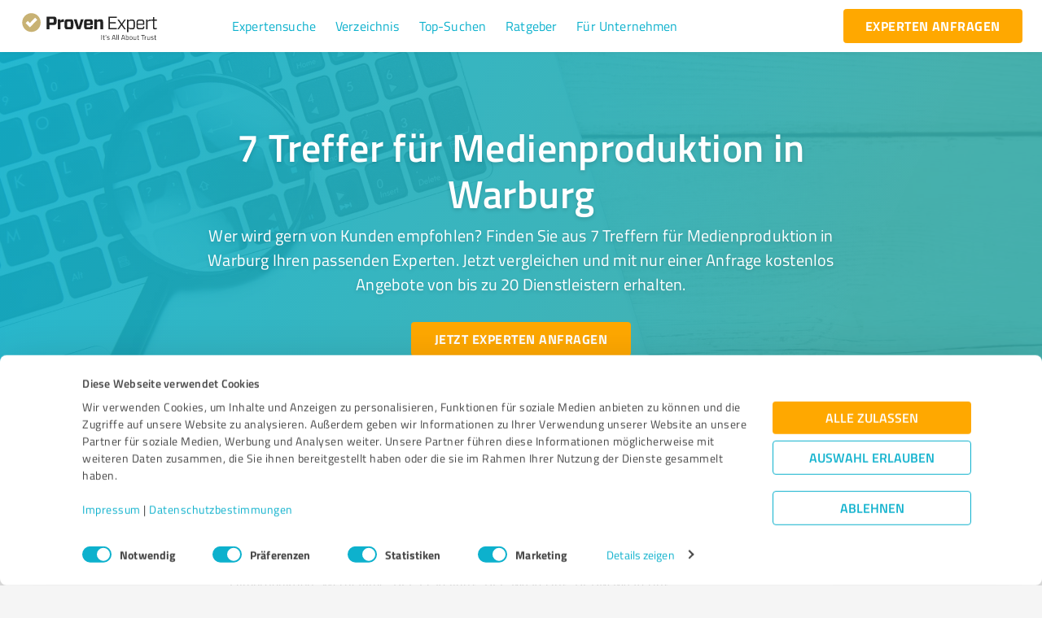

--- FILE ---
content_type: text/html; charset=utf-8
request_url: https://www.provenexpert.com/de-de/suche/Medienproduktion/Warburg/
body_size: 111998
content:
<!DOCTYPE html><html lang="de" spellcheck="false"><head><meta charSet="utf-8"/><meta name="viewport" content="width=device-width, initial-scale=1.0, maximum-scale=1.0, user-scalable=0"/><meta name="HandheldFriendly" content="true"/><link rel="stylesheet" href="https://www.provenexpert.com/css/google-stars.css"/><script id="Cookiebot" src="https://consent.cookiebot.com/uc.js" data-cbid="e89874dc-49a1-4fa1-9cec-8c95488ed95c" type="text/javascript" data-culture="de" async=""></script><title>7 Treffer für Medienproduktion in Warburg</title><meta name="description" content="Die besten Treffer für Medienproduktion in Warburg: Jetzt vergleichen und kostenlos Angebote erhalten."/><link rel="canonical" href="https://www.provenexpert.com/de-de/suche/Medienproduktion/Warburg/"/><link rel="stylesheet" href="https://unpkg.com/glider-js@1.6.0/glider.min.css"/><meta name="next-head-count" content="9"/><link rel="icon" type="image/png" sizes="32x32" href="/favicon-32x32.png"/><link rel="icon" type="image/png" sizes="16x16" href="/favicon-16x16.png"/><link rel="manifest" href="/site.webmanifest"/><link rel="mask-icon" href="/safari-pinned-tab.svg" color="#c8b274"/><meta name="apple-mobile-web-app-title" content="ProvenExpert"/><meta name="application-name" content="ProvenExpert"/><meta name="msapplication-TileColor" content="#444444"/><meta name="msapplication-TileImage" content="/mstile-144x144.png"/><meta name="theme-color" content="#444444"/><meta name="version" content="2026-01-14T09:31:41.864Z"/><link rel="preload" href="/_next/static/css/99e9e341a78e197f.css" as="style"/><link rel="stylesheet" href="/_next/static/css/99e9e341a78e197f.css" data-n-g=""/><noscript data-n-css=""></noscript><script defer="" nomodule="" src="/_next/static/chunks/polyfills-5cd94c89d3acac5f.js"></script><script src="/_next/static/chunks/webpack-0e794da5a316dfb0.js" defer=""></script><script src="/_next/static/chunks/framework-560765ab0625ba27.js" defer=""></script><script src="/_next/static/chunks/main-76b43522ddfbb824.js" defer=""></script><script src="/_next/static/chunks/pages/_app-c7570ed6b82f232b.js" defer=""></script><script src="/_next/static/chunks/3010-6a3e24c901271b3b.js" defer=""></script><script src="/_next/static/chunks/6199-f4eac3713abfcb45.js" defer=""></script><script src="/_next/static/chunks/6293-90ffe82b160a5945.js" defer=""></script><script src="/_next/static/chunks/8770-7c293c709aff050f.js" defer=""></script><script src="/_next/static/chunks/2113-b057e346b73617e0.js" defer=""></script><script src="/_next/static/chunks/8293-6039022937cb48c7.js" defer=""></script><script src="/_next/static/chunks/5078-d4e576a504fc0989.js" defer=""></script><script src="/_next/static/chunks/9625-e6ee78d98e54abf9.js" defer=""></script><script src="/_next/static/chunks/7115-b39af60cfc9c8406.js" defer=""></script><script src="/_next/static/chunks/pages/%5Blang%5D/suche/%5B...slugs%5D-ae46942c1b4cc7f4.js" defer=""></script><script src="/_next/static/_DTIWu4VWkGORBbLP7WtM/_buildManifest.js" defer=""></script><script src="/_next/static/_DTIWu4VWkGORBbLP7WtM/_ssgManifest.js" defer=""></script><script src="/_next/static/_DTIWu4VWkGORBbLP7WtM/_middlewareManifest.js" defer=""></script><style id="jss-server-side">html {
  box-sizing: border-box;
  -webkit-font-smoothing: antialiased;
  -moz-osx-font-smoothing: grayscale;
}
*, *::before, *::after {
  box-sizing: inherit;
}
strong, b {
  font-weight: 700;
}
body {
  color: #444444;
  margin: 0;
  font-size: 0.875rem;
  font-family: "Titillium", "Helvetica", "Arial", sans-serif;
  font-weight: 400;
  line-height: 1.43;
  background-color: #f5f5f5;
}
@media print {
  body {
    background-color: #ffffff;
  }
}
  body::backdrop {
    background-color: #f5f5f5;
  }
@font-face {
  font-family: Titillium;
  font-style: normal;
  font-weight: 200;
  font-display: swap;
  src: url(/_next/static/fonts/fa1b4853ca1864d57588dcc11cbef6d9.woff2) format('woff2'), url(/_next/static/fonts/0ea16d1de9656732d295a2886e19b9a0.woff) format('woff'), url(/_next/static/fonts/07db1889cf0be5bf60a4353927d8c914.eot) format('embedded-opentype'), url(/_next/static/fonts/c63fa49a8f37b56cb93d9b88958b1fb3.ttf) format('truetype');
}
@font-face {
  font-family: Titillium;
  font-style: normal;
  font-weight: 300;
  font-display: swap;
  src: url(/_next/static/fonts/45ccb331268e699d0fd0755ff741c21d.woff2) format('woff2'), url(/_next/static/fonts/53ee0dd751c9e05cec8287c43923691a.woff) format('woff'), url(/_next/static/fonts/059f69d76ce8783a5d8a6aa1eaec5cfd.eot) format('embedded-opentype'), url(/_next/static/fonts/a3f1bb4cba76470189ca45a6a4c40c7a.ttf) format('truetype');
}
@font-face {
  font-family: Titillium;
  font-style: normal;
  font-weight: 400;
  font-display: swap;
  src: url(/_next/static/fonts/bb50377578e825b8f75c409b629aeae4.woff2) format('woff2'), url(/_next/static/fonts/25dfa139e95be4dd4a0d33b951def478.woff) format('woff'), url(/_next/static/fonts/72cd851c4440de9566476437c365fb15.eot) format('embedded-opentype'), url(/_next/static/fonts/0c39607942a8668164f74679c56e5c2f.ttf) format('truetype');
}
@font-face {
  font-family: Titillium;
  font-style: normal;
  font-weight: 600;
  font-display: swap;
  src: url(/_next/static/fonts/4f0229a4bc748a67ce2cc5051d07bdb1.woff2) format('woff2'), url(/_next/static/fonts/536428ff5b1f066051f66846159a9c46.woff) format('woff'), url(/_next/static/fonts/b0f63bb4364081d0ab74023380b09d48.eot) format('embedded-opentype'), url(/_next/static/fonts/5c4610fc0fecb1ce68959c5e6aa522c5.ttf) format('truetype');
}
@font-face {
  font-family: Titillium;
  font-style: normal;
  font-weight: 700;
  font-display: swap;
  src: url(/_next/static/fonts/e723daac0fb0be4417cb6110dbe331d7.woff2) format('woff2'), url(/_next/static/fonts/cb8c0f5bd500a04140d5be0c72e40f94.woff) format('woff'), url(/_next/static/fonts/411b49703a3fd6f5e98108b6129fa050.eot) format('embedded-opentype'), url(/_next/static/fonts/90278247752bd88741aea65fa9a8fd2c.ttf) format('truetype');
}
  .MuiButtonBase-root {
    color: inherit;
    border: 0;
    cursor: pointer;
    margin: 0;
    display: inline-flex;
    outline: 0;
    padding: 0;
    position: relative;
    align-items: center;
    user-select: none;
    border-radius: 0;
    vertical-align: middle;
    -moz-appearance: none;
    justify-content: center;
    text-decoration: none;
    background-color: transparent;
    -webkit-appearance: none;
    -webkit-tap-highlight-color: transparent;
  }
  .MuiButtonBase-root::-moz-focus-inner {
    border-style: none;
  }
  .MuiButtonBase-root.Mui-disabled {
    cursor: default;
    pointer-events: none;
  }
@media print {
  .MuiButtonBase-root {
    color-adjust: exact;
  }
}
  .MuiButton-root {
    color: #444444;
    padding: 6px 16px;
    font-size: 1rem;
    min-width: 64px;
    box-sizing: border-box;
    transition: background-color 250ms cubic-bezier(0.4, 0, 0.2, 1) 0ms,box-shadow 250ms cubic-bezier(0.4, 0, 0.2, 1) 0ms,border 250ms cubic-bezier(0.4, 0, 0.2, 1) 0ms;
    font-family: "Titillium", "Helvetica", "Arial", sans-serif;
    font-weight: 700;
    line-height: 1.75;
    border-radius: 3.5px;
    text-transform: uppercase;
  }
  .MuiButton-root:hover {
    text-decoration: none;
    background-color: rgba(68, 68, 68, 0.04);
  }
  .MuiButton-root.Mui-disabled {
    color: rgba(0, 0, 0, 0.26);
  }
@media (hover: none) {
  .MuiButton-root:hover {
    background-color: transparent;
  }
}
  .MuiButton-root:hover.Mui-disabled {
    background-color: transparent;
  }
  .MuiButton-label {
    width: 100%;
    display: inherit;
    align-items: inherit;
    justify-content: inherit;
  }
  .MuiButton-text {
    padding: 6px 8px;
  }
  .MuiButton-textPrimary {
    color: #0db1cd;
  }
  .MuiButton-textPrimary:hover {
    background-color: rgba(13, 177, 205, 0.04);
  }
@media (hover: none) {
  .MuiButton-textPrimary:hover {
    background-color: transparent;
  }
}
  .MuiButton-textSecondary {
    color: #c8b274;
  }
  .MuiButton-textSecondary:hover {
    background-color: rgba(200, 178, 116, 0.04);
  }
@media (hover: none) {
  .MuiButton-textSecondary:hover {
    background-color: transparent;
  }
}
  .MuiButton-outlined {
    border: 1px solid rgba(0, 0, 0, 0.23);
    padding: 5px 15px;
  }
  .MuiButton-outlined.Mui-disabled {
    border: 1px solid rgba(0, 0, 0, 0.12);
  }
  .MuiButton-outlinedPrimary {
    color: #0db1cd;
    border: 1px solid rgba(13, 177, 205, 0.5);
  }
  .MuiButton-outlinedPrimary:hover {
    border: 1px solid #0db1cd;
    background-color: rgba(13, 177, 205, 0.04);
  }
@media (hover: none) {
  .MuiButton-outlinedPrimary:hover {
    background-color: transparent;
  }
}
  .MuiButton-outlinedSecondary {
    color: #c8b274;
    border: 1px solid rgba(200, 178, 116, 0.5);
  }
  .MuiButton-outlinedSecondary:hover {
    border: 1px solid #c8b274;
    background-color: rgba(200, 178, 116, 0.04);
  }
  .MuiButton-outlinedSecondary.Mui-disabled {
    border: 1px solid rgba(0, 0, 0, 0.26);
  }
@media (hover: none) {
  .MuiButton-outlinedSecondary:hover {
    background-color: transparent;
  }
}
  .MuiButton-contained {
    color: rgba(0, 0, 0, 0.87);
    box-shadow: 0px 3px 1px -2px rgba(0,0,0,0.2),0px 2px 2px 0px rgba(0,0,0,0.14),0px 1px 5px 0px rgba(0,0,0,0.12);
    background-color: #aaaaaa;
  }
  .MuiButton-contained:hover {
    box-shadow: 0px 2px 4px -1px rgba(0,0,0,0.2),0px 4px 5px 0px rgba(0,0,0,0.14),0px 1px 10px 0px rgba(0,0,0,0.12);
    background-color: #d5d5d5;
  }
  .MuiButton-contained.Mui-focusVisible {
    box-shadow: 0px 3px 5px -1px rgba(0,0,0,0.2),0px 6px 10px 0px rgba(0,0,0,0.14),0px 1px 18px 0px rgba(0,0,0,0.12);
  }
  .MuiButton-contained:active {
    box-shadow: 0px 5px 5px -3px rgba(0,0,0,0.2),0px 8px 10px 1px rgba(0,0,0,0.14),0px 3px 14px 2px rgba(0,0,0,0.12);
  }
  .MuiButton-contained.Mui-disabled {
    color: rgba(0, 0, 0, 0.26);
    box-shadow: none;
    background-color: rgba(0, 0, 0, 0.12);
  }
@media (hover: none) {
  .MuiButton-contained:hover {
    box-shadow: 0px 3px 1px -2px rgba(0,0,0,0.2),0px 2px 2px 0px rgba(0,0,0,0.14),0px 1px 5px 0px rgba(0,0,0,0.12);
    background-color: #aaaaaa;
  }
}
  .MuiButton-contained:hover.Mui-disabled {
    background-color: rgba(0, 0, 0, 0.12);
  }
  .MuiButton-containedPrimary {
    color: #ffffff;
    background-color: #0db1cd;
  }
  .MuiButton-containedPrimary:hover {
    background-color: #0d94ab;
  }
@media (hover: none) {
  .MuiButton-containedPrimary:hover {
    background-color: #0db1cd;
  }
}
  .MuiButton-containedSecondary {
    color: #ffffff;
    background-color: #c8b274;
  }
  .MuiButton-containedSecondary:hover {
    background-color: #a79563;
  }
@media (hover: none) {
  .MuiButton-containedSecondary:hover {
    background-color: #c8b274;
  }
}
  .MuiButton-disableElevation {
    box-shadow: none;
  }
  .MuiButton-disableElevation:hover {
    box-shadow: none;
  }
  .MuiButton-disableElevation.Mui-focusVisible {
    box-shadow: none;
  }
  .MuiButton-disableElevation:active {
    box-shadow: none;
  }
  .MuiButton-disableElevation.Mui-disabled {
    box-shadow: none;
  }
  .MuiButton-colorInherit {
    color: inherit;
    border-color: currentColor;
  }
  .MuiButton-textSizeSmall {
    padding: 4px 5px;
    font-size: 0.8125rem;
  }
  .MuiButton-textSizeLarge {
    padding: 8px 11px;
    font-size: 0.9375rem;
  }
  .MuiButton-outlinedSizeSmall {
    padding: 3px 9px;
    font-size: 0.8125rem;
  }
  .MuiButton-outlinedSizeLarge {
    padding: 7px 21px;
    font-size: 0.9375rem;
  }
  .MuiButton-containedSizeSmall {
    padding: 4px 10px;
    font-size: 0.8125rem;
  }
  .MuiButton-containedSizeLarge {
    padding: 8px 22px;
    font-size: 0.9375rem;
  }
  .MuiButton-fullWidth {
    width: 100%;
  }
  .MuiButton-startIcon {
    display: inherit;
    margin-left: -4px;
    margin-right: 8px;
  }
  .MuiButton-startIcon.MuiButton-iconSizeSmall {
    margin-left: -2px;
  }
  .MuiButton-endIcon {
    display: inherit;
    margin-left: 8px;
    margin-right: -4px;
  }
  .MuiButton-endIcon.MuiButton-iconSizeSmall {
    margin-right: -2px;
  }
  .MuiButton-iconSizeSmall > *:first-child {
    font-size: 18px;
  }
  .MuiButton-iconSizeMedium > *:first-child {
    font-size: 20px;
  }
  .MuiButton-iconSizeLarge > *:first-child {
    font-size: 22px;
  }
  .MuiIconButton-root {
    flex: 0 0 auto;
    color: rgba(0, 0, 0, 0.54);
    padding: 12px;
    overflow: visible;
    font-size: 1.5rem;
    text-align: center;
    transition: background-color 150ms cubic-bezier(0.4, 0, 0.2, 1) 0ms;
    border-radius: 50%;
  }
  .MuiIconButton-root:hover {
    background-color: rgba(0, 0, 0, 0.04);
  }
  .MuiIconButton-root.Mui-disabled {
    color: rgba(0, 0, 0, 0.26);
    background-color: transparent;
  }
@media (hover: none) {
  .MuiIconButton-root:hover {
    background-color: transparent;
  }
}
  .MuiIconButton-edgeStart {
    margin-left: -12px;
  }
  .MuiIconButton-sizeSmall.MuiIconButton-edgeStart {
    margin-left: -3px;
  }
  .MuiIconButton-edgeEnd {
    margin-right: -12px;
  }
  .MuiIconButton-sizeSmall.MuiIconButton-edgeEnd {
    margin-right: -3px;
  }
  .MuiIconButton-colorInherit {
    color: inherit;
  }
  .MuiIconButton-colorPrimary {
    color: #0db1cd;
  }
  .MuiIconButton-colorPrimary:hover {
    background-color: rgba(13, 177, 205, 0.04);
  }
@media (hover: none) {
  .MuiIconButton-colorPrimary:hover {
    background-color: transparent;
  }
}
  .MuiIconButton-colorSecondary {
    color: #c8b274;
  }
  .MuiIconButton-colorSecondary:hover {
    background-color: rgba(200, 178, 116, 0.04);
  }
@media (hover: none) {
  .MuiIconButton-colorSecondary:hover {
    background-color: transparent;
  }
}
  .MuiIconButton-sizeSmall {
    padding: 3px;
    font-size: 1.125rem;
  }
  .MuiIconButton-label {
    width: 100%;
    display: flex;
    align-items: inherit;
    justify-content: inherit;
  }
  .MuiSvgIcon-root {
    fill: currentColor;
    width: 1em;
    height: 1em;
    display: inline-block;
    font-size: 1.5rem;
    transition: fill 200ms cubic-bezier(0.4, 0, 0.2, 1) 0ms;
    flex-shrink: 0;
    user-select: none;
  }
  .MuiSvgIcon-colorPrimary {
    color: #0db1cd;
  }
  .MuiSvgIcon-colorSecondary {
    color: #c8b274;
  }
  .MuiSvgIcon-colorAction {
    color: rgba(0, 0, 0, 0.54);
  }
  .MuiSvgIcon-colorError {
    color: #e92e21;
  }
  .MuiSvgIcon-colorDisabled {
    color: rgba(0, 0, 0, 0.26);
  }
  .MuiSvgIcon-fontSizeInherit {
    font-size: inherit;
  }
  .MuiSvgIcon-fontSizeSmall {
    font-size: 1.25rem;
  }
  .MuiSvgIcon-fontSizeLarge {
    font-size: 2.1875rem;
  }
  .MuiFormControl-root {
    border: 0;
    margin: 0;
    display: inline-flex;
    padding: 0;
    position: relative;
    min-width: 0;
    flex-direction: column;
    vertical-align: top;
  }
  .MuiFormControl-marginNormal {
    margin-top: 16px;
    margin-bottom: 8px;
  }
  .MuiFormControl-marginDense {
    margin-top: 8px;
    margin-bottom: 4px;
  }
  .MuiFormControl-fullWidth {
    width: 100%;
  }
  .MuiTypography-root {
    margin: 0;
  }
  .MuiTypography-body2 {
    font-size: 0.875rem;
    font-family: "Titillium", "Helvetica", "Arial", sans-serif;
    font-weight: 400;
    line-height: 1.43;
    letter-spacing: 0.15px;
  }
  .MuiTypography-body1 {
    font-size: 1rem;
    font-family: "Titillium", "Helvetica", "Arial", sans-serif;
    font-weight: 400;
    line-height: 1.5;
    letter-spacing: 0.15px;
  }
  .MuiTypography-caption {
    font-size: 0.75rem;
    font-family: "Titillium", "Helvetica", "Arial", sans-serif;
    font-weight: 400;
    line-height: 1.66;
    letter-spacing: 0.1px;
  }
  .MuiTypography-button {
    font-size: 1rem;
    font-family: "Titillium", "Helvetica", "Arial", sans-serif;
    font-weight: 700;
    line-height: 1.75;
    letter-spacing: 0.45px;
    text-transform: uppercase;
  }
  .MuiTypography-h1 {
    font-size: 6rem;
    font-family: "Titillium", "Helvetica", "Arial", sans-serif;
    font-weight: 300;
    line-height: 1.167;
    letter-spacing: 0.5px;
  }
  .MuiTypography-h2 {
    font-size: 3.75rem;
    font-family: "Titillium", "Helvetica", "Arial", sans-serif;
    font-weight: 300;
    line-height: 1.2;
    letter-spacing: 0.4px;
  }
  .MuiTypography-h3 {
    font-size: 3rem;
    font-family: "Titillium", "Helvetica", "Arial", sans-serif;
    font-weight: 400;
    line-height: 1.167;
    letter-spacing: 0.35px;
  }
  .MuiTypography-h4 {
    font-size: 2.125rem;
    font-family: "Titillium", "Helvetica", "Arial", sans-serif;
    font-weight: 400;
    line-height: 1.235;
    letter-spacing: 0.25px;
  }
  .MuiTypography-h5 {
    font-size: 1.5rem;
    font-family: "Titillium", "Helvetica", "Arial", sans-serif;
    font-weight: 400;
    line-height: 1.334;
    letter-spacing: 0.2px;
  }
  .MuiTypography-h6 {
    font-size: 1.25rem;
    font-family: "Titillium", "Helvetica", "Arial", sans-serif;
    font-weight: 600;
    line-height: 1.6;
    letter-spacing: 0.15px;
  }
  .MuiTypography-subtitle1 {
    font-size: 1rem;
    font-family: "Titillium", "Helvetica", "Arial", sans-serif;
    font-weight: 400;
    line-height: 1.75;
    letter-spacing: 0.25px;
  }
  .MuiTypography-subtitle2 {
    font-size: 0.875rem;
    font-family: "Titillium", "Helvetica", "Arial", sans-serif;
    font-weight: 600;
    line-height: 1.57;
    letter-spacing: 0.25px;
  }
  .MuiTypography-overline {
    font-size: 0.75rem;
    font-family: "Titillium", "Helvetica", "Arial", sans-serif;
    font-weight: 400;
    line-height: 2.66;
    letter-spacing: 0.15px;
    text-transform: uppercase;
  }
  .MuiTypography-srOnly {
    width: 1px;
    height: 1px;
    overflow: hidden;
    position: absolute;
  }
  .MuiTypography-alignLeft {
    text-align: left;
  }
  .MuiTypography-alignCenter {
    text-align: center;
  }
  .MuiTypography-alignRight {
    text-align: right;
  }
  .MuiTypography-alignJustify {
    text-align: justify;
  }
  .MuiTypography-noWrap {
    overflow: hidden;
    white-space: nowrap;
    text-overflow: ellipsis;
  }
  .MuiTypography-gutterBottom {
    margin-bottom: 0.35em;
  }
  .MuiTypography-paragraph {
    margin-bottom: 16px;
  }
  .MuiTypography-colorInherit {
    color: inherit;
  }
  .MuiTypography-colorPrimary {
    color: #0db1cd;
  }
  .MuiTypography-colorSecondary {
    color: #c8b274;
  }
  .MuiTypography-colorTextPrimary {
    color: #444444;
  }
  .MuiTypography-colorTextSecondary {
    color: #333444;
  }
  .MuiTypography-colorError {
    color: #e92e21;
  }
  .MuiTypography-displayInline {
    display: inline;
  }
  .MuiTypography-displayBlock {
    display: block;
  }
  .MuiChip-root {
    color: rgba(0, 0, 0, 0.87);
    border: none;
    cursor: default;
    height: 32px;
    display: inline-flex;
    outline: 0;
    padding: 0;
    font-size: 0.8125rem;
    box-sizing: border-box;
    transition: background-color 300ms cubic-bezier(0.4, 0, 0.2, 1) 0ms,box-shadow 300ms cubic-bezier(0.4, 0, 0.2, 1) 0ms;
    align-items: center;
    font-family: "Titillium", "Helvetica", "Arial", sans-serif;
    white-space: nowrap;
    border-radius: 16px;
    vertical-align: middle;
    justify-content: center;
    text-decoration: none;
    background-color: #aaaaaa;
  }
  .MuiChip-root.Mui-disabled {
    opacity: 0.5;
    pointer-events: none;
  }
  .MuiChip-root .MuiChip-avatar {
    color: #444444;
    width: 24px;
    height: 24px;
    font-size: 0.75rem;
    margin-left: 5px;
    margin-right: -6px;
  }
  .MuiChip-root .MuiChip-avatarColorPrimary {
    color: #ffffff;
    background-color: #0d94ab;
  }
  .MuiChip-root .MuiChip-avatarColorSecondary {
    color: #ffffff;
    background-color: #a79563;
  }
  .MuiChip-root .MuiChip-avatarSmall {
    width: 18px;
    height: 18px;
    font-size: 0.625rem;
    margin-left: 4px;
    margin-right: -4px;
  }
  .MuiChip-sizeSmall {
    height: 24px;
  }
  .MuiChip-colorPrimary {
    color: #ffffff;
    background-color: #0db1cd;
  }
  .MuiChip-colorSecondary {
    color: #ffffff;
    background-color: #c8b274;
  }
  .MuiChip-clickable {
    cursor: pointer;
    user-select: none;
    -webkit-tap-highlight-color: transparent;
  }
  .MuiChip-clickable:hover, .MuiChip-clickable:focus {
    background-color: rgb(176, 176, 176);
  }
  .MuiChip-clickable:active {
    box-shadow: 0px 2px 1px -1px rgba(0,0,0,0.2),0px 1px 1px 0px rgba(0,0,0,0.14),0px 1px 3px 0px rgba(0,0,0,0.12);
  }
  .MuiChip-clickableColorPrimary:hover, .MuiChip-clickableColorPrimary:focus {
    background-color: rgb(32, 183, 209);
  }
  .MuiChip-clickableColorSecondary:hover, .MuiChip-clickableColorSecondary:focus {
    background-color: rgb(204, 184, 127);
  }
  .MuiChip-deletable:focus {
    background-color: rgb(176, 176, 176);
  }
  .MuiChip-deletableColorPrimary:focus {
    background-color: rgb(61, 192, 215);
  }
  .MuiChip-deletableColorSecondary:focus {
    background-color: rgb(211, 193, 143);
  }
  .MuiChip-outlined {
    border: 1px solid rgba(0, 0, 0, 0.23);
    background-color: transparent;
  }
  .MuiChip-clickable.MuiChip-outlined:hover, .MuiChip-clickable.MuiChip-outlined:focus, .MuiChip-deletable.MuiChip-outlined:focus {
    background-color: rgba(68, 68, 68, 0.04);
  }
  .MuiChip-outlined .MuiChip-avatar {
    margin-left: 4px;
  }
  .MuiChip-outlined .MuiChip-avatarSmall {
    margin-left: 2px;
  }
  .MuiChip-outlined .MuiChip-icon {
    margin-left: 4px;
  }
  .MuiChip-outlined .MuiChip-iconSmall {
    margin-left: 2px;
  }
  .MuiChip-outlined .MuiChip-deleteIcon {
    margin-right: 5px;
  }
  .MuiChip-outlined .MuiChip-deleteIconSmall {
    margin-right: 3px;
  }
  .MuiChip-outlinedPrimary {
    color: #0db1cd;
    border: 1px solid #0db1cd;
  }
  .MuiChip-clickable.MuiChip-outlinedPrimary:hover, .MuiChip-clickable.MuiChip-outlinedPrimary:focus, .MuiChip-deletable.MuiChip-outlinedPrimary:focus {
    background-color: rgba(13, 177, 205, 0.04);
  }
  .MuiChip-outlinedSecondary {
    color: #c8b274;
    border: 1px solid #c8b274;
  }
  .MuiChip-clickable.MuiChip-outlinedSecondary:hover, .MuiChip-clickable.MuiChip-outlinedSecondary:focus, .MuiChip-deletable.MuiChip-outlinedSecondary:focus {
    background-color: rgba(200, 178, 116, 0.04);
  }
  .MuiChip-icon {
    color: #444444;
    margin-left: 5px;
    margin-right: -6px;
  }
  .MuiChip-iconSmall {
    width: 18px;
    height: 18px;
    margin-left: 4px;
    margin-right: -4px;
  }
  .MuiChip-iconColorPrimary {
    color: inherit;
  }
  .MuiChip-iconColorSecondary {
    color: inherit;
  }
  .MuiChip-label {
    overflow: hidden;
    white-space: nowrap;
    padding-left: 12px;
    padding-right: 12px;
    text-overflow: ellipsis;
  }
  .MuiChip-labelSmall {
    padding-left: 8px;
    padding-right: 8px;
  }
  .MuiChip-deleteIcon {
    color: rgba(68, 68, 68, 0.26);
    width: 22px;
    cursor: pointer;
    height: 22px;
    margin: 0 5px 0 -6px;
    -webkit-tap-highlight-color: transparent;
  }
  .MuiChip-deleteIcon:hover {
    color: rgba(68, 68, 68, 0.4);
  }
  .MuiChip-deleteIconSmall {
    width: 16px;
    height: 16px;
    margin-left: -4px;
    margin-right: 4px;
  }
  .MuiChip-deleteIconColorPrimary {
    color: rgba(255, 255, 255, 0.7);
  }
  .MuiChip-deleteIconColorPrimary:hover, .MuiChip-deleteIconColorPrimary:active {
    color: #ffffff;
  }
  .MuiChip-deleteIconColorSecondary {
    color: rgba(255, 255, 255, 0.7);
  }
  .MuiChip-deleteIconColorSecondary:hover, .MuiChip-deleteIconColorSecondary:active {
    color: #ffffff;
  }
  .MuiChip-deleteIconOutlinedColorPrimary {
    color: rgba(13, 177, 205, 0.7);
  }
  .MuiChip-deleteIconOutlinedColorPrimary:hover, .MuiChip-deleteIconOutlinedColorPrimary:active {
    color: #0db1cd;
  }
  .MuiChip-deleteIconOutlinedColorSecondary {
    color: rgba(200, 178, 116, 0.7);
  }
  .MuiChip-deleteIconOutlinedColorSecondary:hover, .MuiChip-deleteIconOutlinedColorSecondary:active {
    color: #c8b274;
  }
  .MuiLink-underlineNone {
    text-decoration: none;
  }
  .MuiLink-underlineHover {
    text-decoration: none;
  }
  .MuiLink-underlineHover:hover {
    text-decoration: underline;
  }
  .MuiLink-underlineAlways {
    text-decoration: underline;
  }
  .MuiLink-button {
    border: 0;
    cursor: pointer;
    margin: 0;
    outline: 0;
    padding: 0;
    position: relative;
    user-select: none;
    border-radius: 0;
    vertical-align: middle;
    -moz-appearance: none;
    background-color: transparent;
    -webkit-appearance: none;
    -webkit-tap-highlight-color: transparent;
  }
  .MuiLink-button::-moz-focus-inner {
    border-style: none;
  }
  .MuiLink-button.Mui-focusVisible {
    outline: auto;
  }
  .MuiAvatar-root {
    width: 40px;
    height: 40px;
    display: flex;
    overflow: hidden;
    position: relative;
    font-size: 1.25rem;
    align-items: center;
    flex-shrink: 0;
    font-family: "Titillium", "Helvetica", "Arial", sans-serif;
    line-height: 1;
    user-select: none;
    border-radius: 50%;
    justify-content: center;
  }
  .MuiAvatar-colorDefault {
    color: #f5f5f5;
    background-color: #9e9e9e;
  }
  .MuiAvatar-rounded {
    border-radius: 3.5px;
  }
  .MuiAvatar-square {
    border-radius: 0;
  }
  .MuiAvatar-img {
    color: transparent;
    width: 100%;
    height: 100%;
    object-fit: cover;
    text-align: center;
    text-indent: 10000px;
  }
  .MuiAvatar-fallback {
    width: 75%;
    height: 75%;
  }
@media print {
  .MuiDialog-root {
    position: absolute !important;
  }
}
  .MuiDialog-scrollPaper {
    display: flex;
    align-items: center;
    justify-content: center;
  }
  .MuiDialog-scrollBody {
    overflow-x: hidden;
    overflow-y: auto;
    text-align: center;
  }
  .MuiDialog-scrollBody:after {
    width: 0;
    height: 100%;
    content: "";
    display: inline-block;
    vertical-align: middle;
  }
  .MuiDialog-container {
    height: 100%;
    outline: 0;
  }
@media print {
  .MuiDialog-container {
    height: auto;
  }
}
  .MuiDialog-paper {
    margin: 32px;
    position: relative;
    overflow-y: auto;
  }
@media print {
  .MuiDialog-paper {
    box-shadow: none;
    overflow-y: visible;
  }
}
  .MuiDialog-paperScrollPaper {
    display: flex;
    max-height: calc(100% - 64px);
    flex-direction: column;
  }
  .MuiDialog-paperScrollBody {
    display: inline-block;
    text-align: left;
    vertical-align: middle;
  }
  .MuiDialog-paperWidthFalse {
    max-width: calc(100% - 64px);
  }
  .MuiDialog-paperWidthXs {
    max-width: 444px;
  }
@media (max-width:507.95px) {
  .MuiDialog-paperWidthXs.MuiDialog-paperScrollBody {
    max-width: calc(100% - 64px);
  }
}
  .MuiDialog-paperWidthSm {
    max-width: 600px;
  }
@media (max-width:663.95px) {
  .MuiDialog-paperWidthSm.MuiDialog-paperScrollBody {
    max-width: calc(100% - 64px);
  }
}
  .MuiDialog-paperWidthMd {
    max-width: 960px;
  }
@media (max-width:1023.95px) {
  .MuiDialog-paperWidthMd.MuiDialog-paperScrollBody {
    max-width: calc(100% - 64px);
  }
}
  .MuiDialog-paperWidthLg {
    max-width: 1280px;
  }
@media (max-width:1343.95px) {
  .MuiDialog-paperWidthLg.MuiDialog-paperScrollBody {
    max-width: calc(100% - 64px);
  }
}
  .MuiDialog-paperWidthXl {
    max-width: 1920px;
  }
@media (max-width:1983.95px) {
  .MuiDialog-paperWidthXl.MuiDialog-paperScrollBody {
    max-width: calc(100% - 64px);
  }
}
  .MuiDialog-paperFullWidth {
    width: calc(100% - 64px);
  }
  .MuiDialog-paperFullScreen {
    width: 100%;
    height: 100%;
    margin: 0;
    max-width: 100%;
    max-height: none;
    border-radius: 0;
  }
  .MuiDialog-paperFullScreen.MuiDialog-paperScrollBody {
    margin: 0;
    max-width: 100%;
  }
@keyframes mui-auto-fill {}
@keyframes mui-auto-fill-cancel {}
  .MuiInputBase-root {
    color: #444444;
    cursor: text;
    display: inline-flex;
    position: relative;
    font-size: 1rem;
    box-sizing: border-box;
    align-items: center;
    font-family: "Titillium", "Helvetica", "Arial", sans-serif;
    font-weight: 400;
    line-height: 1.1876em;
  }
  .MuiInputBase-root.Mui-disabled {
    color: rgba(255, 255, 255, 0.5);
    cursor: default;
  }
  .MuiInputBase-multiline {
    padding: 6px 0 7px;
  }
  .MuiInputBase-multiline.MuiInputBase-marginDense {
    padding-top: 3px;
  }
  .MuiInputBase-fullWidth {
    width: 100%;
  }
  .MuiInputBase-input {
    font: inherit;
    color: currentColor;
    width: 100%;
    border: 0;
    height: 1.1876em;
    margin: 0;
    display: block;
    padding: 6px 0 7px;
    min-width: 0;
    background: none;
    box-sizing: content-box;
    animation-name: mui-auto-fill-cancel;
    letter-spacing: inherit;
    animation-duration: 10ms;
    -webkit-tap-highlight-color: transparent;
  }
  .MuiInputBase-input::-webkit-input-placeholder {
    color: currentColor;
    opacity: 0.42;
    transition: opacity 200ms cubic-bezier(0.4, 0, 0.2, 1) 0ms;
  }
  .MuiInputBase-input::-moz-placeholder {
    color: currentColor;
    opacity: 0.42;
    transition: opacity 200ms cubic-bezier(0.4, 0, 0.2, 1) 0ms;
  }
  .MuiInputBase-input:-ms-input-placeholder {
    color: currentColor;
    opacity: 0.42;
    transition: opacity 200ms cubic-bezier(0.4, 0, 0.2, 1) 0ms;
  }
  .MuiInputBase-input::-ms-input-placeholder {
    color: currentColor;
    opacity: 0.42;
    transition: opacity 200ms cubic-bezier(0.4, 0, 0.2, 1) 0ms;
  }
  .MuiInputBase-input:focus {
    outline: 0;
  }
  .MuiInputBase-input:invalid {
    box-shadow: none;
  }
  .MuiInputBase-input::-webkit-search-decoration {
    -webkit-appearance: none;
  }
  .MuiInputBase-input.Mui-disabled {
    opacity: 1;
  }
  .MuiInputBase-input:-webkit-autofill {
    animation-name: mui-auto-fill;
    animation-duration: 5000s;
  }
  label[data-shrink=false] + .MuiInputBase-formControl .MuiInputBase-input::-webkit-input-placeholder {
    opacity: 0 !important;
  }
  label[data-shrink=false] + .MuiInputBase-formControl .MuiInputBase-input::-moz-placeholder {
    opacity: 0 !important;
  }
  label[data-shrink=false] + .MuiInputBase-formControl .MuiInputBase-input:-ms-input-placeholder {
    opacity: 0 !important;
  }
  label[data-shrink=false] + .MuiInputBase-formControl .MuiInputBase-input::-ms-input-placeholder {
    opacity: 0 !important;
  }
  label[data-shrink=false] + .MuiInputBase-formControl .MuiInputBase-input:focus::-webkit-input-placeholder {
    opacity: 0.42;
  }
  label[data-shrink=false] + .MuiInputBase-formControl .MuiInputBase-input:focus::-moz-placeholder {
    opacity: 0.42;
  }
  label[data-shrink=false] + .MuiInputBase-formControl .MuiInputBase-input:focus:-ms-input-placeholder {
    opacity: 0.42;
  }
  label[data-shrink=false] + .MuiInputBase-formControl .MuiInputBase-input:focus::-ms-input-placeholder {
    opacity: 0.42;
  }
  .MuiInputBase-inputMarginDense {
    padding-top: 3px;
  }
  .MuiInputBase-inputMultiline {
    height: auto;
    resize: none;
    padding: 0;
  }
  .MuiInputBase-inputTypeSearch {
    -moz-appearance: textfield;
    -webkit-appearance: textfield;
  }
  .MuiGrid-container {
    width: 100%;
    display: flex;
    flex-wrap: wrap;
    box-sizing: border-box;
  }
  .MuiGrid-item {
    margin: 0;
    box-sizing: border-box;
  }
  .MuiGrid-zeroMinWidth {
    min-width: 0;
  }
  .MuiGrid-direction-xs-column {
    flex-direction: column;
  }
  .MuiGrid-direction-xs-column-reverse {
    flex-direction: column-reverse;
  }
  .MuiGrid-direction-xs-row-reverse {
    flex-direction: row-reverse;
  }
  .MuiGrid-wrap-xs-nowrap {
    flex-wrap: nowrap;
  }
  .MuiGrid-wrap-xs-wrap-reverse {
    flex-wrap: wrap-reverse;
  }
  .MuiGrid-align-items-xs-center {
    align-items: center;
  }
  .MuiGrid-align-items-xs-flex-start {
    align-items: flex-start;
  }
  .MuiGrid-align-items-xs-flex-end {
    align-items: flex-end;
  }
  .MuiGrid-align-items-xs-baseline {
    align-items: baseline;
  }
  .MuiGrid-align-content-xs-center {
    align-content: center;
  }
  .MuiGrid-align-content-xs-flex-start {
    align-content: flex-start;
  }
  .MuiGrid-align-content-xs-flex-end {
    align-content: flex-end;
  }
  .MuiGrid-align-content-xs-space-between {
    align-content: space-between;
  }
  .MuiGrid-align-content-xs-space-around {
    align-content: space-around;
  }
  .MuiGrid-justify-xs-center {
    justify-content: center;
  }
  .MuiGrid-justify-xs-flex-end {
    justify-content: flex-end;
  }
  .MuiGrid-justify-xs-space-between {
    justify-content: space-between;
  }
  .MuiGrid-justify-xs-space-around {
    justify-content: space-around;
  }
  .MuiGrid-justify-xs-space-evenly {
    justify-content: space-evenly;
  }
  .MuiGrid-spacing-xs-0 {
    width: calc(100% + 0em);
    margin: -0em;
  }
  .MuiGrid-spacing-xs-0 > .MuiGrid-item {
    padding: 0em;
  }
  .MuiGrid-spacing-xs-1 {
    width: calc(100% + 0.25em);
    margin: -0.125em;
  }
  .MuiGrid-spacing-xs-1 > .MuiGrid-item {
    padding: 0.125em;
  }
  .MuiGrid-spacing-xs-2 {
    width: calc(100% + 0.5em);
    margin: -0.25em;
  }
  .MuiGrid-spacing-xs-2 > .MuiGrid-item {
    padding: 0.25em;
  }
  .MuiGrid-spacing-xs-3 {
    width: calc(100% + 0.75em);
    margin: -0.375em;
  }
  .MuiGrid-spacing-xs-3 > .MuiGrid-item {
    padding: 0.375em;
  }
  .MuiGrid-spacing-xs-4 {
    width: calc(100% + 1em);
    margin: -0.5em;
  }
  .MuiGrid-spacing-xs-4 > .MuiGrid-item {
    padding: 0.5em;
  }
  .MuiGrid-spacing-xs-5 {
    width: calc(100% + 1.25em);
    margin: -0.625em;
  }
  .MuiGrid-spacing-xs-5 > .MuiGrid-item {
    padding: 0.625em;
  }
  .MuiGrid-spacing-xs-6 {
    width: calc(100% + 1.5em);
    margin: -0.75em;
  }
  .MuiGrid-spacing-xs-6 > .MuiGrid-item {
    padding: 0.75em;
  }
  .MuiGrid-spacing-xs-7 {
    width: calc(100% + 1.75em);
    margin: -0.875em;
  }
  .MuiGrid-spacing-xs-7 > .MuiGrid-item {
    padding: 0.875em;
  }
  .MuiGrid-spacing-xs-8 {
    width: calc(100% + 2em);
    margin: -1em;
  }
  .MuiGrid-spacing-xs-8 > .MuiGrid-item {
    padding: 1em;
  }
  .MuiGrid-spacing-xs-9 {
    width: calc(100% + 2.25em);
    margin: -1.125em;
  }
  .MuiGrid-spacing-xs-9 > .MuiGrid-item {
    padding: 1.125em;
  }
  .MuiGrid-spacing-xs-10 {
    width: calc(100% + 2.5em);
    margin: -1.25em;
  }
  .MuiGrid-spacing-xs-10 > .MuiGrid-item {
    padding: 1.25em;
  }
  .MuiGrid-grid-xs-auto {
    flex-grow: 0;
    max-width: none;
    flex-basis: auto;
  }
  .MuiGrid-grid-xs-true {
    flex-grow: 1;
    max-width: 100%;
    flex-basis: 0;
  }
  .MuiGrid-grid-xs-1 {
    flex-grow: 0;
    max-width: 8.333333%;
    flex-basis: 8.333333%;
  }
  .MuiGrid-grid-xs-2 {
    flex-grow: 0;
    max-width: 16.666667%;
    flex-basis: 16.666667%;
  }
  .MuiGrid-grid-xs-3 {
    flex-grow: 0;
    max-width: 25%;
    flex-basis: 25%;
  }
  .MuiGrid-grid-xs-4 {
    flex-grow: 0;
    max-width: 33.333333%;
    flex-basis: 33.333333%;
  }
  .MuiGrid-grid-xs-5 {
    flex-grow: 0;
    max-width: 41.666667%;
    flex-basis: 41.666667%;
  }
  .MuiGrid-grid-xs-6 {
    flex-grow: 0;
    max-width: 50%;
    flex-basis: 50%;
  }
  .MuiGrid-grid-xs-7 {
    flex-grow: 0;
    max-width: 58.333333%;
    flex-basis: 58.333333%;
  }
  .MuiGrid-grid-xs-8 {
    flex-grow: 0;
    max-width: 66.666667%;
    flex-basis: 66.666667%;
  }
  .MuiGrid-grid-xs-9 {
    flex-grow: 0;
    max-width: 75%;
    flex-basis: 75%;
  }
  .MuiGrid-grid-xs-10 {
    flex-grow: 0;
    max-width: 83.333333%;
    flex-basis: 83.333333%;
  }
  .MuiGrid-grid-xs-11 {
    flex-grow: 0;
    max-width: 91.666667%;
    flex-basis: 91.666667%;
  }
  .MuiGrid-grid-xs-12 {
    flex-grow: 0;
    max-width: 100%;
    flex-basis: 100%;
  }
@media (min-width:600px) {
  .MuiGrid-grid-sm-auto {
    flex-grow: 0;
    max-width: none;
    flex-basis: auto;
  }
  .MuiGrid-grid-sm-true {
    flex-grow: 1;
    max-width: 100%;
    flex-basis: 0;
  }
  .MuiGrid-grid-sm-1 {
    flex-grow: 0;
    max-width: 8.333333%;
    flex-basis: 8.333333%;
  }
  .MuiGrid-grid-sm-2 {
    flex-grow: 0;
    max-width: 16.666667%;
    flex-basis: 16.666667%;
  }
  .MuiGrid-grid-sm-3 {
    flex-grow: 0;
    max-width: 25%;
    flex-basis: 25%;
  }
  .MuiGrid-grid-sm-4 {
    flex-grow: 0;
    max-width: 33.333333%;
    flex-basis: 33.333333%;
  }
  .MuiGrid-grid-sm-5 {
    flex-grow: 0;
    max-width: 41.666667%;
    flex-basis: 41.666667%;
  }
  .MuiGrid-grid-sm-6 {
    flex-grow: 0;
    max-width: 50%;
    flex-basis: 50%;
  }
  .MuiGrid-grid-sm-7 {
    flex-grow: 0;
    max-width: 58.333333%;
    flex-basis: 58.333333%;
  }
  .MuiGrid-grid-sm-8 {
    flex-grow: 0;
    max-width: 66.666667%;
    flex-basis: 66.666667%;
  }
  .MuiGrid-grid-sm-9 {
    flex-grow: 0;
    max-width: 75%;
    flex-basis: 75%;
  }
  .MuiGrid-grid-sm-10 {
    flex-grow: 0;
    max-width: 83.333333%;
    flex-basis: 83.333333%;
  }
  .MuiGrid-grid-sm-11 {
    flex-grow: 0;
    max-width: 91.666667%;
    flex-basis: 91.666667%;
  }
  .MuiGrid-grid-sm-12 {
    flex-grow: 0;
    max-width: 100%;
    flex-basis: 100%;
  }
}
@media (min-width:960px) {
  .MuiGrid-grid-md-auto {
    flex-grow: 0;
    max-width: none;
    flex-basis: auto;
  }
  .MuiGrid-grid-md-true {
    flex-grow: 1;
    max-width: 100%;
    flex-basis: 0;
  }
  .MuiGrid-grid-md-1 {
    flex-grow: 0;
    max-width: 8.333333%;
    flex-basis: 8.333333%;
  }
  .MuiGrid-grid-md-2 {
    flex-grow: 0;
    max-width: 16.666667%;
    flex-basis: 16.666667%;
  }
  .MuiGrid-grid-md-3 {
    flex-grow: 0;
    max-width: 25%;
    flex-basis: 25%;
  }
  .MuiGrid-grid-md-4 {
    flex-grow: 0;
    max-width: 33.333333%;
    flex-basis: 33.333333%;
  }
  .MuiGrid-grid-md-5 {
    flex-grow: 0;
    max-width: 41.666667%;
    flex-basis: 41.666667%;
  }
  .MuiGrid-grid-md-6 {
    flex-grow: 0;
    max-width: 50%;
    flex-basis: 50%;
  }
  .MuiGrid-grid-md-7 {
    flex-grow: 0;
    max-width: 58.333333%;
    flex-basis: 58.333333%;
  }
  .MuiGrid-grid-md-8 {
    flex-grow: 0;
    max-width: 66.666667%;
    flex-basis: 66.666667%;
  }
  .MuiGrid-grid-md-9 {
    flex-grow: 0;
    max-width: 75%;
    flex-basis: 75%;
  }
  .MuiGrid-grid-md-10 {
    flex-grow: 0;
    max-width: 83.333333%;
    flex-basis: 83.333333%;
  }
  .MuiGrid-grid-md-11 {
    flex-grow: 0;
    max-width: 91.666667%;
    flex-basis: 91.666667%;
  }
  .MuiGrid-grid-md-12 {
    flex-grow: 0;
    max-width: 100%;
    flex-basis: 100%;
  }
}
@media (min-width:1280px) {
  .MuiGrid-grid-lg-auto {
    flex-grow: 0;
    max-width: none;
    flex-basis: auto;
  }
  .MuiGrid-grid-lg-true {
    flex-grow: 1;
    max-width: 100%;
    flex-basis: 0;
  }
  .MuiGrid-grid-lg-1 {
    flex-grow: 0;
    max-width: 8.333333%;
    flex-basis: 8.333333%;
  }
  .MuiGrid-grid-lg-2 {
    flex-grow: 0;
    max-width: 16.666667%;
    flex-basis: 16.666667%;
  }
  .MuiGrid-grid-lg-3 {
    flex-grow: 0;
    max-width: 25%;
    flex-basis: 25%;
  }
  .MuiGrid-grid-lg-4 {
    flex-grow: 0;
    max-width: 33.333333%;
    flex-basis: 33.333333%;
  }
  .MuiGrid-grid-lg-5 {
    flex-grow: 0;
    max-width: 41.666667%;
    flex-basis: 41.666667%;
  }
  .MuiGrid-grid-lg-6 {
    flex-grow: 0;
    max-width: 50%;
    flex-basis: 50%;
  }
  .MuiGrid-grid-lg-7 {
    flex-grow: 0;
    max-width: 58.333333%;
    flex-basis: 58.333333%;
  }
  .MuiGrid-grid-lg-8 {
    flex-grow: 0;
    max-width: 66.666667%;
    flex-basis: 66.666667%;
  }
  .MuiGrid-grid-lg-9 {
    flex-grow: 0;
    max-width: 75%;
    flex-basis: 75%;
  }
  .MuiGrid-grid-lg-10 {
    flex-grow: 0;
    max-width: 83.333333%;
    flex-basis: 83.333333%;
  }
  .MuiGrid-grid-lg-11 {
    flex-grow: 0;
    max-width: 91.666667%;
    flex-basis: 91.666667%;
  }
  .MuiGrid-grid-lg-12 {
    flex-grow: 0;
    max-width: 100%;
    flex-basis: 100%;
  }
}
@media (min-width:1920px) {
  .MuiGrid-grid-xl-auto {
    flex-grow: 0;
    max-width: none;
    flex-basis: auto;
  }
  .MuiGrid-grid-xl-true {
    flex-grow: 1;
    max-width: 100%;
    flex-basis: 0;
  }
  .MuiGrid-grid-xl-1 {
    flex-grow: 0;
    max-width: 8.333333%;
    flex-basis: 8.333333%;
  }
  .MuiGrid-grid-xl-2 {
    flex-grow: 0;
    max-width: 16.666667%;
    flex-basis: 16.666667%;
  }
  .MuiGrid-grid-xl-3 {
    flex-grow: 0;
    max-width: 25%;
    flex-basis: 25%;
  }
  .MuiGrid-grid-xl-4 {
    flex-grow: 0;
    max-width: 33.333333%;
    flex-basis: 33.333333%;
  }
  .MuiGrid-grid-xl-5 {
    flex-grow: 0;
    max-width: 41.666667%;
    flex-basis: 41.666667%;
  }
  .MuiGrid-grid-xl-6 {
    flex-grow: 0;
    max-width: 50%;
    flex-basis: 50%;
  }
  .MuiGrid-grid-xl-7 {
    flex-grow: 0;
    max-width: 58.333333%;
    flex-basis: 58.333333%;
  }
  .MuiGrid-grid-xl-8 {
    flex-grow: 0;
    max-width: 66.666667%;
    flex-basis: 66.666667%;
  }
  .MuiGrid-grid-xl-9 {
    flex-grow: 0;
    max-width: 75%;
    flex-basis: 75%;
  }
  .MuiGrid-grid-xl-10 {
    flex-grow: 0;
    max-width: 83.333333%;
    flex-basis: 83.333333%;
  }
  .MuiGrid-grid-xl-11 {
    flex-grow: 0;
    max-width: 91.666667%;
    flex-basis: 91.666667%;
  }
  .MuiGrid-grid-xl-12 {
    flex-grow: 0;
    max-width: 100%;
    flex-basis: 100%;
  }
}
  .MuiList-root {
    margin: 0;
    padding: 0;
    position: relative;
    list-style: none;
  }
  .MuiList-padding {
    padding-top: 0.5em;
    padding-bottom: 0.5em;
  }
  .MuiList-subheader {
    padding-top: 0;
  }
  .MuiListItem-root {
    width: 100%;
    display: flex;
    position: relative;
    box-sizing: border-box;
    text-align: left;
    align-items: center;
    padding-top: 8px;
    padding-bottom: 8px;
    justify-content: flex-start;
    text-decoration: none;
  }
  .MuiListItem-root.Mui-focusVisible {
    background-color: rgba(0, 0, 0, 0.08);
  }
  .MuiListItem-root.Mui-selected, .MuiListItem-root.Mui-selected:hover {
    background-color: rgba(0, 0, 0, 0.08);
  }
  .MuiListItem-root.Mui-disabled {
    opacity: 0.5;
  }
  .MuiListItem-container {
    position: relative;
  }
  .MuiListItem-dense {
    padding-top: 4px;
    padding-bottom: 4px;
  }
  .MuiListItem-alignItemsFlexStart {
    align-items: flex-start;
  }
  .MuiListItem-divider {
    border-bottom: 1px solid rgba(0, 0, 0, 0.12);
    background-clip: padding-box;
  }
  .MuiListItem-gutters {
    padding-left: 16px;
    padding-right: 16px;
  }
  .MuiListItem-button {
    color: #333;
    transition: background-color 150ms cubic-bezier(0.4, 0, 0.2, 1) 0ms;
  }
  .MuiListItem-button:hover {
    text-decoration: none;
    background-color: rgba(0, 0, 0, 0.04);
  }
@media (hover: none) {
  .MuiListItem-button:hover {
    background-color: transparent;
  }
}
  .MuiListItem-secondaryAction {
    padding-right: 48px;
  }
  .MuiListItemText-root {
    flex: 1 1 auto;
    min-width: 0;
    margin-top: 4px;
    margin-bottom: 4px;
  }
  .MuiListItemText-multiline {
    margin-top: 6px;
    margin-bottom: 6px;
  }
  .MuiListItemText-inset {
    padding-left: 56px;
  }
  .jss886 {
    top: -0.3125em;
    left: 0;
    right: 0;
    bottom: 0;
    margin: 0;
    padding: 0 8px;
    overflow: hidden;
    position: absolute;
    border-style: solid;
    border-width: 1px;
    padding-left: 0.5em;
    border-radius: inherit;
    pointer-events: none;
  }
  .jss887 {
    padding: 0;
    text-align: left;
    transition: width 150ms cubic-bezier(0.0, 0, 0.2, 1) 0ms;
    line-height: 11px;
  }
  .jss888 {
    width: auto;
    height: 0.916666667em;
    display: block;
    padding: 0;
    font-size: 0.75em;
    max-width: 0.000833333em;
    text-align: left;
    transition: max-width 50ms cubic-bezier(0.0, 0, 0.2, 1) 0ms;
    visibility: hidden;
  }
  .jss888 > span {
    display: inline-block;
    padding-left: 5px;
    padding-right: 5px;
  }
  .jss888 span {
    padding-left: 0.416666667em;
    padding-right: 0.416666667em;
  }
  .jss889 {
    max-width: 62.5em;
    transition: max-width 100ms cubic-bezier(0.0, 0, 0.2, 1) 50ms;
  }
  .MuiOutlinedInput-root {
    position: relative;
    border-radius: 3.5px;
  }
  .MuiOutlinedInput-root:hover .MuiOutlinedInput-notchedOutline {
    border-color: #444444;
  }
@media (hover: none) {
  .MuiOutlinedInput-root:hover .MuiOutlinedInput-notchedOutline {
    border-color: rgba(0, 0, 0, 0.23);
  }
}
  .MuiOutlinedInput-root.Mui-focused .MuiOutlinedInput-notchedOutline {
    border-color: #0db1cd;
    border-width: 2px;
  }
  .MuiOutlinedInput-root.Mui-error .MuiOutlinedInput-notchedOutline {
    border-color: #e92e21;
  }
  .MuiOutlinedInput-root.Mui-disabled .MuiOutlinedInput-notchedOutline {
    border-color: rgba(0, 0, 0, 0.26);
  }
  .MuiOutlinedInput-colorSecondary.Mui-focused .MuiOutlinedInput-notchedOutline {
    border-color: #c8b274;
  }
  .MuiOutlinedInput-adornedStart {
    padding-left: 14px;
  }
  .MuiOutlinedInput-adornedEnd {
    padding-right: 14px;
  }
  .MuiOutlinedInput-multiline {
    padding: 18.5px 14px;
  }
  .MuiOutlinedInput-multiline.MuiOutlinedInput-marginDense {
    padding-top: 10.5px;
    padding-bottom: 10.5px;
  }
  .MuiOutlinedInput-notchedOutline {
    border-color: rgba(0, 0, 0, 0.23);
  }
  .MuiOutlinedInput-input {
    padding: 18.5px 14px;
  }
  .MuiOutlinedInput-input:-webkit-autofill {
    border-radius: inherit;
  }
  .MuiOutlinedInput-inputMarginDense {
    padding-top: 10.5px;
    padding-bottom: 10.5px;
  }
  .MuiOutlinedInput-inputMultiline {
    padding: 0;
  }
  .MuiOutlinedInput-inputAdornedStart {
    padding-left: 0;
  }
  .MuiOutlinedInput-inputAdornedEnd {
    padding-right: 0;
  }
  .MuiTooltip-popper {
    z-index: 1500;
    pointer-events: none;
  }
  .MuiTooltip-popperInteractive {
    pointer-events: auto;
  }
  .MuiTooltip-popperArrow[x-placement*="bottom"] .MuiTooltip-arrow {
    top: 0;
    left: 0;
    margin-top: -0.71em;
    margin-left: 4px;
    margin-right: 4px;
  }
  .MuiTooltip-popperArrow[x-placement*="top"] .MuiTooltip-arrow {
    left: 0;
    bottom: 0;
    margin-left: 4px;
    margin-right: 4px;
    margin-bottom: -0.71em;
  }
  .MuiTooltip-popperArrow[x-placement*="right"] .MuiTooltip-arrow {
    left: 0;
    width: 0.71em;
    height: 1em;
    margin-top: 4px;
    margin-left: -0.71em;
    margin-bottom: 4px;
  }
  .MuiTooltip-popperArrow[x-placement*="left"] .MuiTooltip-arrow {
    right: 0;
    width: 0.71em;
    height: 1em;
    margin-top: 4px;
    margin-right: -0.71em;
    margin-bottom: 4px;
  }
  .MuiTooltip-popperArrow[x-placement*="left"] .MuiTooltip-arrow::before {
    transform-origin: 0 0;
  }
  .MuiTooltip-popperArrow[x-placement*="right"] .MuiTooltip-arrow::before {
    transform-origin: 100% 100%;
  }
  .MuiTooltip-popperArrow[x-placement*="top"] .MuiTooltip-arrow::before {
    transform-origin: 100% 0;
  }
  .MuiTooltip-popperArrow[x-placement*="bottom"] .MuiTooltip-arrow::before {
    transform-origin: 0 100%;
  }
  .MuiTooltip-tooltip {
    color: #ffffff;
    padding: 4px 8px;
    font-size: 0.625rem;
    max-width: 300px;
    word-wrap: break-word;
    font-family: "Titillium", "Helvetica", "Arial", sans-serif;
    font-weight: 600;
    line-height: 1.4em;
    border-radius: 3.5px;
    background-color: rgba(68, 68, 68, 0.9);
  }
  .MuiTooltip-tooltipArrow {
    margin: 0;
    position: relative;
  }
  .MuiTooltip-arrow {
    color: rgba(68, 68, 68, 0.9);
    width: 1em;
    height: 0.71em;
    overflow: hidden;
    position: absolute;
    box-sizing: border-box;
  }
  .MuiTooltip-arrow::before {
    width: 100%;
    height: 100%;
    margin: auto;
    content: "";
    display: block;
    transform: rotate(45deg);
    background-color: currentColor;
  }
  .MuiTooltip-touch {
    padding: 8px 16px;
    font-size: 0.875rem;
    font-weight: 400;
    line-height: 1.14286em;
  }
  .MuiTooltip-tooltipPlacementLeft {
    margin: 0 24px ;
    transform-origin: right center;
  }
@media (min-width:600px) {
  .MuiTooltip-tooltipPlacementLeft {
    margin: 0 14px;
  }
}
  .MuiTooltip-tooltipPlacementRight {
    margin: 0 24px;
    transform-origin: left center;
  }
@media (min-width:600px) {
  .MuiTooltip-tooltipPlacementRight {
    margin: 0 14px;
  }
}
  .MuiTooltip-tooltipPlacementTop {
    margin: 24px 0;
    transform-origin: center bottom;
  }
@media (min-width:600px) {
  .MuiTooltip-tooltipPlacementTop {
    margin: 14px 0;
  }
}
  .MuiTooltip-tooltipPlacementBottom {
    margin: 24px 0;
    transform-origin: center top;
  }
@media (min-width:600px) {
  .MuiTooltip-tooltipPlacementBottom {
    margin: 14px 0;
  }
}
  .MuiAutocomplete-root.Mui-focused .MuiAutocomplete-clearIndicatorDirty {
    visibility: visible;
  }
@media (pointer: fine) {
  .MuiAutocomplete-root:hover .MuiAutocomplete-clearIndicatorDirty {
    visibility: visible;
  }
}
  .MuiAutocomplete-fullWidth {
    width: 100%;
  }
  .MuiAutocomplete-tag {
    margin: 3px;
    max-width: calc(100% - 6px);
  }
  .MuiAutocomplete-tagSizeSmall {
    margin: 2px;
    max-width: calc(100% - 4px);
  }
  .MuiAutocomplete-inputRoot {
    flex-wrap: wrap;
  }
  .MuiAutocomplete-hasPopupIcon .MuiAutocomplete-inputRoot, .MuiAutocomplete-hasClearIcon .MuiAutocomplete-inputRoot {
    padding-right: 30px;
  }
  .MuiAutocomplete-hasPopupIcon.MuiAutocomplete-hasClearIcon .MuiAutocomplete-inputRoot {
    padding-right: 56px;
  }
  .MuiAutocomplete-inputRoot .MuiAutocomplete-input {
    width: 0;
    min-width: 30px;
  }
  .MuiAutocomplete-inputRoot[class*="MuiInput-root"] {
    padding-bottom: 1px;
  }
  .MuiAutocomplete-inputRoot[class*="MuiOutlinedInput-root"] {
    padding: 9px;
  }
  .MuiAutocomplete-inputRoot[class*="MuiOutlinedInput-root"][class*="MuiOutlinedInput-marginDense"] {
    padding: 6px;
  }
  .MuiAutocomplete-inputRoot[class*="MuiFilledInput-root"] {
    padding-top: 19px;
    padding-left: 8px;
  }
  .MuiAutocomplete-inputRoot[class*="MuiFilledInput-root"][class*="MuiFilledInput-marginDense"] {
    padding-bottom: 1px;
  }
  .MuiAutocomplete-inputRoot[class*="MuiFilledInput-root"][class*="MuiFilledInput-marginDense"] .MuiAutocomplete-input {
    padding: 4.5px 4px;
  }
  .MuiAutocomplete-hasPopupIcon .MuiAutocomplete-inputRoot[class*="MuiFilledInput-root"], .MuiAutocomplete-hasClearIcon .MuiAutocomplete-inputRoot[class*="MuiFilledInput-root"] {
    padding-right: 39px;
  }
  .MuiAutocomplete-hasPopupIcon.MuiAutocomplete-hasClearIcon .MuiAutocomplete-inputRoot[class*="MuiFilledInput-root"] {
    padding-right: 65px;
  }
  .MuiAutocomplete-inputRoot[class*="MuiFilledInput-root"] .MuiAutocomplete-input {
    padding: 9px 4px;
  }
  .MuiAutocomplete-inputRoot[class*="MuiFilledInput-root"] .MuiAutocomplete-endAdornment {
    right: 9px;
  }
  .MuiAutocomplete-inputRoot[class*="MuiOutlinedInput-root"][class*="MuiOutlinedInput-marginDense"] .MuiAutocomplete-input {
    padding: 4.5px 4px;
  }
  .MuiAutocomplete-hasPopupIcon .MuiAutocomplete-inputRoot[class*="MuiOutlinedInput-root"], .MuiAutocomplete-hasClearIcon .MuiAutocomplete-inputRoot[class*="MuiOutlinedInput-root"] {
    padding-right: 39px;
  }
  .MuiAutocomplete-hasPopupIcon.MuiAutocomplete-hasClearIcon .MuiAutocomplete-inputRoot[class*="MuiOutlinedInput-root"] {
    padding-right: 65px;
  }
  .MuiAutocomplete-inputRoot[class*="MuiOutlinedInput-root"] .MuiAutocomplete-input {
    padding: 9.5px 4px;
  }
  .MuiAutocomplete-inputRoot[class*="MuiOutlinedInput-root"] .MuiAutocomplete-input:first-child {
    padding-left: 6px;
  }
  .MuiAutocomplete-inputRoot[class*="MuiOutlinedInput-root"] .MuiAutocomplete-endAdornment {
    right: 9px;
  }
  .MuiAutocomplete-inputRoot[class*="MuiInput-root"][class*="MuiInput-marginDense"] .MuiAutocomplete-input {
    padding: 4px 4px 5px;
  }
  .MuiAutocomplete-inputRoot[class*="MuiInput-root"][class*="MuiInput-marginDense"] .MuiAutocomplete-input:first-child {
    padding: 3px 0 6px;
  }
  .MuiAutocomplete-inputRoot[class*="MuiInput-root"] .MuiAutocomplete-input {
    padding: 4px;
  }
  .MuiAutocomplete-inputRoot[class*="MuiInput-root"] .MuiAutocomplete-input:first-child {
    padding: 6px 0;
  }
  .MuiAutocomplete-input {
    opacity: 0;
    flex-grow: 1;
    text-overflow: ellipsis;
  }
  .MuiAutocomplete-inputFocused {
    opacity: 1;
  }
  .MuiAutocomplete-endAdornment {
    top: calc(50% - 14px);
    right: 0;
    position: absolute;
  }
  .MuiAutocomplete-clearIndicator {
    padding: 4px;
    visibility: hidden;
    margin-right: -2px;
  }
  .MuiAutocomplete-popupIndicator {
    padding: 2px;
    margin-right: -2px;
  }
  .MuiAutocomplete-popupIndicatorOpen {
    transform: rotate(180deg);
  }
  .MuiAutocomplete-popper {
    z-index: 1300;
  }
  .MuiAutocomplete-popperDisablePortal {
    position: absolute;
  }
  .MuiAutocomplete-paper {
    margin: 4px 0;
    overflow: hidden;
    font-size: 1rem;
    font-family: "Titillium", "Helvetica", "Arial", sans-serif;
    font-weight: 400;
    line-height: 1.5;
  }
  .MuiAutocomplete-listbox {
    margin: 0;
    padding: 8px 0;
    overflow: auto;
    list-style: none;
    max-height: 40vh;
  }
  .MuiAutocomplete-loading {
    color: #333444;
    padding: 14px 16px;
  }
  .MuiAutocomplete-noOptions {
    color: #333444;
    padding: 14px 16px;
  }
  .MuiAutocomplete-option {
    cursor: pointer;
    display: flex;
    outline: 0;
    box-sizing: border-box;
    min-height: 48px;
    align-items: center;
    padding-top: 6px;
    padding-left: 16px;
    padding-right: 16px;
    padding-bottom: 6px;
    justify-content: flex-start;
    -webkit-tap-highlight-color: transparent;
  }
@media (min-width:600px) {
  .MuiAutocomplete-option {
    min-height: auto;
  }
}
  .MuiAutocomplete-option[aria-selected="true"] {
    background-color: rgba(0, 0, 0, 0.08);
  }
  .MuiAutocomplete-option[data-focus="true"] {
    background-color: rgba(0, 0, 0, 0.04);
  }
  .MuiAutocomplete-option:active {
    background-color: rgba(0, 0, 0, 0.08);
  }
  .MuiAutocomplete-option[aria-disabled="true"] {
    opacity: 0.38;
    pointer-events: none;
  }
  .MuiAutocomplete-groupLabel {
    top: -8px;
    background-color: #ffffff;
  }
  .MuiAutocomplete-groupUl {
    padding: 0;
  }
  .MuiAutocomplete-groupUl .MuiAutocomplete-option {
    padding-left: 24px;
  }
  .MuiPaginationItem-root {
    color: #444444;
    height: 32px;
    margin: 0 3px;
    padding: 0 6px;
    font-size: 0.875rem;
    min-width: 32px;
    box-sizing: border-box;
    text-align: center;
    font-family: "Titillium", "Helvetica", "Arial", sans-serif;
    font-weight: 400;
    line-height: 1.43;
    border-radius: 16px;
  }
  .MuiPaginationItem-page {
    transition: color 250ms cubic-bezier(0.4, 0, 0.2, 1) 0ms,background-color 250ms cubic-bezier(0.4, 0, 0.2, 1) 0ms;
  }
  .MuiPaginationItem-page:hover {
    background-color: rgba(0, 0, 0, 0.04);
  }
  .MuiPaginationItem-page.Mui-focusVisible {
    background-color: rgba(0, 0, 0, 0.12);
  }
  .MuiPaginationItem-page.Mui-selected {
    background-color: rgba(0, 0, 0, 0.08);
  }
  .MuiPaginationItem-page.Mui-disabled {
    opacity: 0.38;
  }
  .MuiPaginationItem-page.Mui-selected:hover, .MuiPaginationItem-page.Mui-selected.Mui-focusVisible {
    background-color: rgba(0, 0, 0, 0.12);
  }
  .MuiPaginationItem-page.Mui-selected.Mui-disabled {
    color: rgba(0, 0, 0, 0.26);
    opacity: 1;
    background-color: rgba(0, 0, 0, 0.08);
  }
@media (hover: none) {
  .MuiPaginationItem-page.Mui-selected:hover, .MuiPaginationItem-page.Mui-selected.Mui-focusVisible {
    background-color: rgba(0, 0, 0, 0.08);
  }
}
@media (hover: none) {
  .MuiPaginationItem-page:hover {
    background-color: transparent;
  }
}
  .MuiPaginationItem-sizeSmall {
    height: 26px;
    margin: 0 1px;
    padding: 0 4px;
    min-width: 26px;
    border-radius: 13px;
  }
  .MuiPaginationItem-sizeSmall .MuiPaginationItem-icon {
    font-size: 1.125rem;
  }
  .MuiPaginationItem-sizeLarge {
    height: 40px;
    padding: 0 10px;
    font-size: 0.9375rem;
    min-width: 40px;
    border-radius: 20px;
  }
  .MuiPaginationItem-sizeLarge .MuiPaginationItem-icon {
    font-size: 1.375rem;
  }
  .MuiPaginationItem-textPrimary.Mui-selected {
    color: #ffffff;
    background-color: #0db1cd;
  }
  .MuiPaginationItem-textPrimary.Mui-selected:hover, .MuiPaginationItem-textPrimary.Mui-selected.Mui-focusVisible {
    background-color: #0d94ab;
  }
  .MuiPaginationItem-textPrimary.Mui-selected.Mui-disabled {
    color: rgba(0, 0, 0, 0.26);
  }
@media (hover: none) {
  .MuiPaginationItem-textPrimary.Mui-selected:hover, .MuiPaginationItem-textPrimary.Mui-selected.Mui-focusVisible {
    background-color: #0db1cd;
  }
}
  .MuiPaginationItem-textSecondary.Mui-selected {
    color: #ffffff;
    background-color: #c8b274;
  }
  .MuiPaginationItem-textSecondary.Mui-selected:hover, .MuiPaginationItem-textSecondary.Mui-selected.Mui-focusVisible {
    background-color: #a79563;
  }
  .MuiPaginationItem-textSecondary.Mui-selected.Mui-disabled {
    color: rgba(0, 0, 0, 0.26);
  }
@media (hover: none) {
  .MuiPaginationItem-textSecondary.Mui-selected:hover, .MuiPaginationItem-textSecondary.Mui-selected.Mui-focusVisible {
    background-color: #c8b274;
  }
}
  .MuiPaginationItem-outlined {
    border: 1px solid rgba(0, 0, 0, 0.23);
  }
  .MuiPaginationItem-outlined.Mui-selected.Mui-disabled {
    border: 1px solid rgba(0, 0, 0, 0.12);
  }
  .MuiPaginationItem-outlinedPrimary.Mui-selected {
    color: #0db1cd;
    border: 1px solid rgba(13, 177, 205, 0.5);
    background-color: rgba(13, 177, 205, 0.12);
  }
  .MuiPaginationItem-outlinedPrimary.Mui-selected:hover, .MuiPaginationItem-outlinedPrimary.Mui-selected.Mui-focusVisible {
    background-color: rgba(13, 177, 205, 0.16);
  }
  .MuiPaginationItem-outlinedPrimary.Mui-selected.Mui-disabled {
    color: rgba(0, 0, 0, 0.26);
  }
@media (hover: none) {
  .MuiPaginationItem-outlinedPrimary.Mui-selected:hover, .MuiPaginationItem-outlinedPrimary.Mui-selected.Mui-focusVisible {
    background-color: transparent;
  }
}
  .MuiPaginationItem-outlinedSecondary.Mui-selected {
    color: #c8b274;
    border: 1px solid rgba(200, 178, 116, 0.5);
    background-color: rgba(200, 178, 116, 0.12);
  }
  .MuiPaginationItem-outlinedSecondary.Mui-selected:hover, .MuiPaginationItem-outlinedSecondary.Mui-selected.Mui-focusVisible {
    background-color: rgba(200, 178, 116, 0.16);
  }
  .MuiPaginationItem-outlinedSecondary.Mui-selected.Mui-disabled {
    color: rgba(0, 0, 0, 0.26);
  }
@media (hover: none) {
  .MuiPaginationItem-outlinedSecondary.Mui-selected:hover, .MuiPaginationItem-outlinedSecondary.Mui-selected.Mui-focusVisible {
    background-color: transparent;
  }
}
  .MuiPaginationItem-rounded {
    border-radius: 3.5px;
  }
  .MuiPaginationItem-ellipsis {
    height: auto;
  }
  .MuiPaginationItem-ellipsis.Mui-disabled {
    opacity: 0.38;
  }
  .MuiPaginationItem-icon {
    margin: 0 -8px;
    font-size: 1.25rem;
  }
  .MuiPagination-ul {
    margin: 0;
    display: flex;
    padding: 0;
    flex-wrap: wrap;
    list-style: none;
    align-items: center;
  }
  .jss1 {
    text-shadow: 0 2px 5px rgba(0, 0, 0, 0.15);
  }
  .jss2 h1 {
    font-size: 2.125rem;
    line-height: 2.5rem;
    margin-bottom: 0.5rem;
    letter-spacing: 0.35px;
  }
@media (min-width:600px) {
  .jss2 h1 {
    font-size: 3rem;
    line-height: 3.6rem;
    letter-spacing: 0.4px;
  }
}
  .jss3 {
    padding: 0;
    list-style: none;
    counter-reset: custom-counter;
  }
  .jss4 {
    display: flex;
    padding: 3rem 1rem 4.5rem;
    align-items: flex-start;
    flex-direction: column;
  }
@media (max-width:599.95px) {
  .jss4 {
    padding: 2rem 1rem;
  }
}
  .jss5 {
    width: 100%;
    max-width: 47.8125rem;
  }
  .jss6 {
    padding-bottom: 4.5rem;
  }
  .jss7 {
    margin: 1.5rem auto 0;
    display: flex;
    max-width: 47.8125rem;
    justify-content: flex-end;
  }
  .jss7 .MuiPagination-root {
    margin-right: -8px;
  }
  .jss8 {
    display: block;
    font-size: 1.125rem;
    margin-bottom: 1rem;
    letter-spacing: 0.15px;
  }
@media (max-width:959.95px) {
  .jss8 {
    font-size: 1rem;
  }
}
  .jss9 {
    margin: 0.5rem auto 2rem;
    font-size: 1rem;
    max-width: 50.8125rem;
    font-weight: 400;
    line-height: 1.5rem;
    letter-spacing: 0.15px;
  }
@media (min-width:600px) {
  .jss9 {
    font-size: 1.25rem;
    line-height: 1.875rem;
    letter-spacing: 0.2px;
  }
}
  .jss10 {
    margin: auto;
    text-align: center;
  }
  .jss11 {
    display: block;
    text-align: right;
    margin-bottom: 10px;
  }
@media (min-width:960px) {
  .jss11 {
    margin-bottom: 2px;
  }
}
  .jss11 .MuiButton-root {
    width: 100%;
  }
@media (min-width:600px) {
  .jss11 .MuiButton-root {
    width: auto;
  }
}
  .jss12 {
    margin: auto;
    display: block;
    padding: 7rem 1rem 3rem;
  }
@media (min-width:600px) {
  .jss12 {
    padding: 9.5rem 1.5rem 5.5rem;
  }
}
  .jss13 {
    hyphens: auto;
  }
  .jss14 {
    color: #ffffff;
    display: flex;
    overflow: hidden;
    background: linear-gradient(118deg, #0DB1CD 0%, #35A9A6 100%);
    box-shadow: 0 3px 4px -2px rgb(0 0 0 / 6%);
    border-radius: 3.5px;
    margin-bottom: 1rem;
    flex-direction: column;
    text-decoration: none;
  }
@media(min-width: 450px) {
  .jss14 {
    height: 9.5rem;
    flex-direction: row;
  }
}
@media (min-width:960px) {
  .jss14 {
    height: 6.5rem;
  }
}
  .jss14:hover {
    text-decoration: none;
  }
  .jss15 {
    height: 10rem;
    background-size: cover;
    background-position: top center;
  }
@media(min-width: 450px) {
  .jss15 {
    width: 33%;
    height: auto;
    max-width: 11.3125rem;
  }
}
@media (min-width:960px) {
  .jss15 {
    width: 8.25rem;
  }
}
@media (min-width:1280px) {
  .jss15 {
    width: 11.625rem;
  }
}
  .jss16 {
    flex: 1;
    display: flex;
    padding: 1.5rem 1rem;
    align-items: center;
    justify-content: space-between;
  }
@media (min-width:960px) {
  .jss16 {
    padding: 1.5rem;
  }
}
  .jss17 {
    padding-right: 1rem;
  }
  .jss18 {
    margin-bottom: 0.5rem;
  }
  .jss19 {
    flex: 0 0 1rem;
    font-size: 1rem;
  }
  .jss20 {
    text-shadow: 0 2px 5px rgba(0, 0, 0, 0.15);
  }
  .jss21 {
    padding: 1.5rem 1.5rem 1rem;
    text-align: center;
  }
@media (min-width:960px) {
  .jss21 {
    padding: 0;
  }
}
  .jss21 .MuiButtonBase-root .MuiButton-label {
    white-space: nowrap;
  }
  .jss22 {
    width: 13.78rem;
    margin-bottom: 0.5rem;
  }
@media (min-width:960px) {
  .jss22 {
    margin-bottom: 0;
  }
}
  .jss23 {
    background-size: cover;
    background-position: top;
  }
  .jss24 {
    width: 100%;
    margin: 0 auto;
    display: flex;
    flex-wrap: wrap;
    max-width: 1280px;
  }
  .jss25 {
    color: #ffffff;
    width: 100%;
    background-image: linear-gradient(295deg, #35a9a6 20%, #0db1cd);
  }
@media (max-width:599.95px) {
  .jss25 {
    padding-top: 0;
    padding-left: 0;
    padding-right: 0;
  }
}
  .jss26 {
    background-image: linear-gradient(295deg, rgba(53, 169, 166, 0.9) 20%, rgba(13,177,205, 0.9));
  }
  .jss27 {
    width: 100%;
    margin:  0 auto;
    padding: 1rem;
    max-width: 1280px;
  }
@media (min-width:960px) {
  .jss27 {
    padding: 0 1.5rem;
  }
}
  .jss28 {
    width: 100%;
    height: 100%;
  }
  .jss29 {
    text-align: center;
    padding-top: 7rem;
    padding-bottom: 3rem;
  }
@media (min-width:600px) {
  .jss29 {
    padding-top: 9.5rem;
    padding-bottom: 5.5rem;
  }
}
  .jss30 {
    margin: auto;
    max-width: 861px;
  }
  .jss31 {
    margin: 0.5rem auto 0 0;
    padding-top: 0!important;
  }
  .jss32 {
    font-size: 1rem;
    margin-top: 0.75rem;
    font-weight: 400;
    line-height: 1.5rem;
    margin-bottom: 0;
    letter-spacing: 0.15px;
  }
@media (min-width:600px) {
  .jss32 {
    font-size: 1.25rem;
    margin-top: 0.5rem;
    line-height: 1.875rem;
    letter-spacing: 0.2px;
  }
}
  .jss33 {
    width: 100%;
    margin: 2rem auto 0;
  }
@media (min-width:600px) {
  .jss33 {
    padding: 1rem;
    border-radius: 4px;
    background-color: rgba(33, 33, 33, 0.2);
  }
}
  .jss34 .MuiInputBase-root.MuiOutlinedInput-root.MuiInputBase-formControl {
    height: 47px;
    background-color: #d5d5d5;
  }
  .jss34 .MuiInputBase-root.MuiOutlinedInput-root.MuiInputBase-formControl .MuiListItemText-root {
    color: #898989;
  }
@media (min-width:960px) {
  .jss34 .MuiInputBase-root.MuiOutlinedInput-root.MuiInputBase-formControl {
    border-top-left-radius: 0;
    border-bottom-left-radius: 0;
  }
  .jss34 .MuiInputBase-root.MuiOutlinedInput-root.MuiInputBase-formControl .MuiOutlinedInput-notchedOutline {
    border-left: none;
  }
}
  .jss35 .MuiOutlinedInput-root {
    padding-right: 12px !important;
  }
@media (min-width:600px) {
  .jss35 {
    padding: 0.5rem;
  }
}
@media (min-width:960px) {
  .jss35[data-padding="left"] {
    padding-left: 0;
  }
  .jss35[data-padding="right"] {
    padding-right: 0;
  }
}
  .jss36 {
    width: 100%;
  }
@media (min-width:600px) {
  .jss36 {
    padding: 0.5rem;
  }
}
@media (max-width:599.95px) {
  .jss36 {
    padding-top: 1rem;
  }
}
@media (min-width:600px) {
  .jss37 {
    padding-right: 0;
  }
}
@media (min-width:600px) {
  .jss38 {
    padding-left: 0;
  }
}
  .jss39 {
    margin: 0.75rem 0 1rem 0;
  }
@media (min-width:600px) {
  .jss39 {
    margin: 0;
  }
}
@media (min-width:960px) {
  .jss39 {
    margin-left: 0.5rem;
  }
  .jss39 .MuiInputBase-root.MuiOutlinedInput-root.MuiInputBase-formControl {
    border-top-right-radius: 0;
    border-bottom-right-radius: 0;
  }
  .jss39 .MuiOutlinedInput-notchedOutline {
    border-right: none;
  }
}
  .jss40 svg {
    margin-right: 0.125rem;
  }
  .jss41 {
    top: 0;
    left: 0;
    width: 100%;
    z-index: 999;
    position: fixed;
    box-shadow: 0 3px 4px -2px rgba(0, 0, 0, 0.06);
    background-color: #ffffff;
  }
  .jss42 {
    width: 100%;
    margin: 0 auto;
    display: flex;
    padding: 0.25rem 1.5rem 0.25rem 1rem;
    max-width: 1280px;
    align-items: center;
    text-shadow: none;
    justify-content: space-between;
  }
  .jss43 {
    cursor: pointer;
    margin-left: auto;
  }
  .jss43.MuiIconButton-root {
    color: #ffffff;
    padding: 0;
  }
  .jss43.MuiIconButton-root:hover {
    color: #ffffff;
    background: none;
  }
  .jss44.MuiIconButton-root {
    color: #444444;
  }
  .jss44.MuiIconButton-root:hover {
    color: #444444;
  }
  .jss45 {
    margin: auto;
  }
  .jss46 {
    padding-bottom: 0!important;
  }
  .jss46 h1 {
    font-size: 2.125rem;
    line-height: 2.5rem;
    letter-spacing: 0.35px;
  }
@media (min-width:600px) {
  .jss46 h1 {
    font-size: 3rem;
    line-height: 3.6rem;
    letter-spacing: 0.4px;
  }
}
  .jss47 {
    padding: 1.5rem 1.5rem 1rem;
    text-align: center;
  }
@media (min-width:960px) {
  .jss47 {
    padding: 0;
  }
}
  .jss47 .MuiButtonBase-root .MuiButton-label {
    white-space: nowrap;
  }
  .jss48 {
    display: flex;
  }
@media (min-width:960px) and (max-width:1279.95px) {
  .jss48 {
    display: none;
  }
}
  .jss49 {
    width: 100%;
    margin-bottom: 0.5rem;
  }
@media (min-width:960px) {
  .jss49 {
    width: 13.78rem;
    margin-bottom: 0;
  }
}
  .jss50 {
    top: 0;
    left: 0;
    width: 100%;
    z-index: 999;
    position: fixed;
    box-shadow: 0 3px 4px -2px rgba(0, 0, 0, 0.06);
    background-color: #ffffff;
  }
  .jss51.MuiIconButton-root {
    color: #444444;
  }
  .jss51.MuiIconButton-root:hover {
    color: #444444;
  }
  .jss52 {
    width: 100%;
    margin: 0 auto;
    display: flex;
    padding: 0.25rem 1.5rem 0.25rem 1rem;
    max-width: 1280px;
    align-items: center;
    text-shadow: none;
    justify-content: space-between;
  }
  .jss53 {
    height: 3.5rem;
    margin-right: 3rem;
  }
@media (min-width:600px) and (max-width:1029.95px) {
  .jss53 {
    margin-right: 2rem;
  }
}
@media (min-width:1280px) {
  .jss53 {
    margin-right: 5rem;
  }
}
  .jss54 {
    display: flex;
  }
  .jss55 .MuiDrawer-paper {
    color: #ffffff;
    width: 18.875rem;
    background: #3a3a3a;
  }
  .jss56 {
    margin-top: 14px;
    margin-left: 12px;
  }
  .jss57 {
    height: 25px;
    font-size: 1.5rem;
    margin-right: 1rem;
  }
  .jss58 {
    padding: 0 1rem;
  }
  .jss59 {
    width: 100%;
    height: 100%;
    display: flex;
    flex-direction: column;
  }
@media (min-width:960px) {
  .jss59 {
    align-items: center;
    flex-direction: row;
    justify-content: space-between;
  }
}
  .jss60 {
    display: flex;
    padding-bottom: 3rem;
    justify-content: space-between;
  }
  .jss61 {
    color: rgba(255,255,255,0.6);
    margin: 0.2rem 0.5rem;
  }
  .jss61.MuiIconButton-root {
    padding: 0.5rem;
    padding-top: 14px;
  }
  .jss61.MuiIconButton-root:hover {
    color: #ffffff;
    background: none;
  }
  .jss62 {
    display: flex;
    overflow: auto;
    flex-grow: 1;
    flex-direction: column;
  }
@media (min-width:960px) {
  .jss62 {
    flex-direction: row;
  }
}
  .jss63 {
    color: #ffffff;
    padding: 1rem 1.5rem;
  }
  .jss63:hover {
    background-color: #0db1cd;
  }
  .jss63.Mui-selected {
    background-color: #0db1cd;
  }
@media (min-width:960px) {
  .jss63 {
    color: #0db1cd;
    padding: 0;
  }
  .jss63:hover {
    border-bottom: 1px solid #0db1cd;
    background-color: #ffffff;
  }
  .jss63.Mui-selected {
    border-bottom: 1px solid #0db1cd;
    background-color: #ffffff;
  }
}
  .jss63.Mui-selected:hover {
    background-color: #0d94ab;
  }
@media (min-width:960px) {
  .jss63.Mui-selected:hover {
    background-color: #ffffff;
  }
}
  .jss64 {
    margin: 0;
  }
  .jss64 .MuiTypography-body1 {
    font-size: 1rem;
    font-weight: 600;
  }
@media (min-width:960px) {
  .jss64 .MuiTypography-body1 {
    font-weight: 400;
  }
}
  .jss65 {
    padding: 1.5rem 1.5rem 1rem;
    text-align: center;
  }
@media (min-width:960px) {
  .jss65 {
    padding: 0;
  }
}
  .jss65 .MuiButtonBase-root .MuiButton-label {
    white-space: nowrap;
  }
  .jss66 {
    width: 13.78rem;
    margin-bottom: 0.5rem;
  }
@media (min-width:960px) {
  .jss66 {
    margin-bottom: 0;
  }
}
  .jss67.MuiButtonBase-root.MuiButton-outlined {
    border-color: #ffffff;
  }
  .jss67.MuiButtonBase-root.MuiButton-outlined:hover {
    background: #ffffff;
  }
@media (min-width:960px) and (max-width:989.95px) {
  .jss68 {
    margin-right: 1rem;
  }
}
@media (min-width:990px) {
  .jss68 {
    margin-right: 1.5rem;
  }
}
  .jss68.MuiLink-underlineHover:hover {
    text-decoration: none;
  }
  .jss69.MuiButton-contained {
    color: #ffffff;
    border: 1px solid #0db1cd;
    background: #0db1cd;
  }
  .jss69.MuiButton-outlined {
    color: #0db1cd;
    background: transparent;
    border-color: #0db1cd;
  }
  .jss69.MuiButton-outlined:hover {
    color: #ffffff;
    background: #0d94ab;
    border-color: transparent;
    text-decoration: none;
  }
  .jss69.MuiButton-outlined:active {
    color: #ffffff;
    background: #0db1cd;
    transition: none;
    border-color: transparent;
  }
  .jss69.MuiButton-outlined:disabled {
    color: #97ddea;
    background: #f1fbfc;
    border-color: #97ddea;
  }
  .jss69.MuiButton-contained:hover {
    color: #ffffff;
    border: 1px solid #0d94ab;
    background: #0d94ab;
    text-decoration: none;
  }
  .jss69.MuiButton-contained:active {
    color: #ffffff;
    border: 1px solid #0db1cd;
    background: #0db1cd;
  }
  .jss69.MuiButton-contained:disabled {
    color: #f1fbfc;
    border: none;
    outline: 1px solid #0db1cd66;
    background: #0db1cd66;
  }
  .jss70.MuiButton-contained {
    color: #ffffff;
    border: 1px solid #c8b274;
    background: #c8b274;
  }
  .jss70.MuiButton-outlined {
    color: #c8b274;
    background: transparent;
    border-color: #c8b274;
  }
  .jss70.MuiButton-outlined:hover {
    color: #ffffff;
    background: #a79563;
    border-color: transparent;
    text-decoration: none;
  }
  .jss70.MuiButton-outlined:active {
    color: #ffffff;
    background: #c8b274;
    transition: none;
    border-color: transparent;
  }
  .jss70.MuiButton-outlined:disabled {
    color: #e7dec3;
    background: #f6f3ea;
    border-color: #e7dec3;
  }
  .jss70.MuiButton-contained:hover {
    color: #ffffff;
    border: 1px solid #a79563;
    background: #a79563;
    text-decoration: none;
  }
  .jss70.MuiButton-contained:active {
    color: #ffffff;
    border: 1px solid #c8b274;
    background: #c8b274;
  }
  .jss70.MuiButton-contained:disabled {
    color: #f6f3ea;
    border: none;
    outline: 1px solid #c8b27466;
    background: #c8b27466;
  }
  .jss71.MuiButton-contained {
    color: #ffffff;
    border: 1px solid #e92e21;
    background: #e92e21;
  }
  .jss71.MuiButton-outlined {
    color: #e92e21;
    background: transparent;
    border-color: #e92e21;
  }
  .jss71.MuiButton-outlined:hover {
    color: #ffffff;
    background: #c12b21;
    border-color: transparent;
    text-decoration: none;
  }
  .jss71.MuiButton-outlined:active {
    color: #ffffff;
    background: #e92e21;
    transition: none;
    border-color: transparent;
  }
  .jss71.MuiButton-outlined:disabled {
    color: #f6a5a0;
    background: #fbdfdd;
    border-color: #f6a5a0;
  }
  .jss71.MuiButton-contained:hover {
    color: #ffffff;
    border: 1px solid #c12b21;
    background: #c12b21;
    text-decoration: none;
  }
  .jss71.MuiButton-contained:active {
    color: #ffffff;
    border: 1px solid #e92e21;
    background: #e92e21;
  }
  .jss71.MuiButton-contained:disabled {
    color: #fbdfdd;
    border: none;
    outline: 1px solid #e92e2166;
    background: #e92e2166;
  }
  .jss72.MuiButton-contained {
    color: #ffffff;
    border: 1px solid #25c47c;
    background: #25c47c;
  }
  .jss72.MuiButton-outlined {
    color: #25c47c;
    background: transparent;
    border-color: #25c47c;
  }
  .jss72.MuiButton-outlined:hover {
    color: #ffffff;
    background: #157047;
    border-color: transparent;
    text-decoration: none;
  }
  .jss72.MuiButton-outlined:active {
    color: #ffffff;
    background: #25c47c;
    transition: none;
    border-color: transparent;
  }
  .jss72.MuiButton-outlined:disabled {
    color: #a1e6c7;
    background: #def6eb;
    border-color: #a1e6c7;
  }
  .jss72.MuiButton-contained:hover {
    color: #ffffff;
    border: 1px solid #157047;
    background: #157047;
    text-decoration: none;
  }
  .jss72.MuiButton-contained:active {
    color: #ffffff;
    border: 1px solid #25c47c;
    background: #25c47c;
  }
  .jss72.MuiButton-contained:disabled {
    color: #def6eb;
    border: none;
    outline: 1px solid #25c47c66;
    background: #25c47c66;
  }
  .jss73.MuiButton-contained {
    color: #ffffff;
    border: 1px solid #ffa800;
    background: #ffa800;
  }
  .jss73.MuiButton-outlined {
    color: #ffa800;
    background: transparent;
    border-color: #ffa800;
  }
  .jss73.MuiButton-outlined:hover {
    color: #ffffff;
    background: #d38d00;
    border-color: transparent;
    text-decoration: none;
  }
  .jss73.MuiButton-outlined:active {
    color: #ffffff;
    background: #ffa800;
    transition: none;
    border-color: transparent;
  }
  .jss73.MuiButton-outlined:disabled {
    color: #ffda91;
    background: #fff2d9;
    border-color: #ffda91;
  }
  .jss73.MuiButton-contained:hover {
    color: #ffffff;
    border: 1px solid #d38d00;
    background: #d38d00;
    text-decoration: none;
  }
  .jss73.MuiButton-contained:active {
    color: #ffffff;
    border: 1px solid #ffa800;
    background: #ffa800;
  }
  .jss73.MuiButton-contained:disabled {
    color: #fff2d9;
    border: none;
    outline: 1px solid #ffa80066;
    background: #ffa80066;
  }
  .jss74.MuiButton-contained {
    color: #ffffff;
    border: 1px solid #b0b013;
    background: #b0b013;
  }
  .jss74.MuiButton-outlined {
    color: #b0b013;
    background: transparent;
    border-color: #b0b013;
  }
  .jss74.MuiButton-outlined:hover {
    color: #ffffff;
    background: #91910e;
    border-color: transparent;
    text-decoration: none;
  }
  .jss74.MuiButton-outlined:active {
    color: #ffffff;
    background: #b0b013;
    transition: none;
    border-color: transparent;
  }
  .jss74.MuiButton-outlined:disabled {
    color: #ffffff;
    background: #b0b013;
    border-color: #ffffff;
  }
  .jss74.MuiButton-contained:hover {
    color: #ffffff;
    border: 1px solid #91910e;
    background: #91910e;
    text-decoration: none;
  }
  .jss74.MuiButton-contained:active {
    color: #ffffff;
    border: 1px solid #b0b013;
    background: #b0b013;
  }
  .jss74.MuiButton-contained:disabled {
    color: #91910e;
    border: none;
    outline: 1px solid #b0b01366;
    background: #b0b01366;
  }
  .jss75.MuiButton-contained {
    color: #444444;
    border: 1px solid #e9e9e9;
    background: #e9e9e9;
  }
  .jss75.MuiButton-outlined {
    color: #e9e9e9;
    background: transparent;
    border-color: #e9e9e9;
  }
  .jss75.MuiButton-outlined:hover {
    color: #444444;
    background: #3a3a3a;
    border-color: transparent;
    text-decoration: none;
  }
  .jss75.MuiButton-outlined:active {
    color: #444444;
    background: #e9e9e9;
    transition: none;
    border-color: transparent;
  }
  .jss75.MuiButton-outlined:disabled {
    color: #d5d5d5;
    background: #f5f5f5;
    border-color: #d5d5d5;
  }
  .jss75.MuiButton-contained:hover {
    color: #444444;
    border: 1px solid #d5d5d5;
    background: #d5d5d5;
    text-decoration: none;
  }
  .jss75.MuiButton-contained:active {
    color: #444444;
    border: 1px solid #e9e9e9;
    background: #e9e9e9;
  }
  .jss75.MuiButton-contained:disabled {
    color: #aaaaaa;
    border: none;
    outline: 1px solid #e9e9e966;
    background: #e9e9e966;
  }
  .jss76.MuiButton-contained {
    color: #444444;
    border: 1px solid #ffffff;
    background: #ffffff;
  }
  .jss76.MuiButton-outlined {
    color: #ffffff;
    background: transparent;
    border-color: #ffffff;
  }
  .jss76.MuiButton-outlined:hover {
    color: #444444;
    background: #ffffff;
    border-color: transparent;
    text-decoration: none;
  }
  .jss76.MuiButton-outlined:active {
    color: #444444;
    background: #ffffff;
    transition: none;
    border-color: transparent;
  }
  .jss76.MuiButton-outlined:disabled {
    color: #444444;
    background: #ffffff;
    border-color: #444444;
  }
  .jss76.MuiButton-contained:hover {
    color: #444444;
    border: 1px solid #eeeeee;
    background: #eeeeee;
    text-decoration: none;
  }
  .jss76.MuiButton-contained:active {
    color: #444444;
    border: 1px solid #ffffff;
    background: #ffffff;
  }
  .jss76.MuiButton-contained:disabled {
    color: #eeeeee;
    border: none;
    outline: 1px solid #ffffff66;
    background: #ffffff66;
  }
  .jss77 {
    color: #ffffff;
    padding: 0.5em 1.75em;
    min-width: auto;
    box-sizing: border-box;
    min-height: 2.5em;
    transition: background-color 150ms cubic-bezier(0.4, 0, 0.2, 1) 0ms;
    font-family: "Titillium", "Helvetica", "Arial", sans-serif;
    font-weight: 700;
    line-height: 1.5em;
    white-space: nowrap;
    border-radius: 3.5px;
    letter-spacing: 0.03em;
  }
  .jss77 .MuiButton-label {
    text-align: center;
    white-space: normal;
  }
  .jss77 .MuiButton-startIcon {
    flex-shrink: 0;
  }
  .jss78 .MuiButton-label {
    white-space: nowrap;
  }
  .jss79 {
    padding: 0.25em 1.5em;
    font-size: 0.875rem;
    min-height: 2em;
  }
  .jss80 {
    padding: 0.8em 2.1333em;
    min-height: 3.2em;
  }
  .jss81 .MuiButton-startIcon {
    visibility: hidden;
  }
  .jss81 .jss83 {
    visibility: hidden;
  }
  .jss82 {
    position: absolute;
    font-size: 0.625rem;
  }
  .jss84 > *:first-child {
    font-size: 1em;
  }
  .jss84.jss87 {
    margin-left: 0;
    margin-right: 0.5rem;
  }
  .jss84.jss88 {
    margin-left: 0.5rem;
    margin-right: 0;
  }
  .jss84 .MuiSvgIcon-root, .jss84 > *:first-child {
    font-size: 1.1rem;
  }
  .jss85 .MuiSvgIcon-root, .jss85 > *:first-child {
    font-size: 1.3rem;
  }
  .jss86 .MuiSvgIcon-root, .jss86 > *:first-child {
    font-size: 1.5rem;
  }
  .jss87 {
    margin-left: 0;
    margin-right: 0.8em;
  }
  .jss88 {
    margin-left: 0.8em;
    margin-right: 0;
  }
  .jss89 {
    top: -0.6em;
    right: 0.2em;
    position: absolute;
  }
  .jss89 svg {
    font-size: 1.5em;
  }
  .jss90 {
    font-size: 3.750rem;
    line-height: 4.5rem;
  }
@media (max-width:599.95px) {
  .jss90 {
    font-size: 3rem;
    line-height: 3.5625rem;
  }
}
  .jss90.MuiTypography-gutterBottom {
    margin-bottom: 1rem;
  }
  .jss91 {
    font-size: 3rem;
    line-height: 3.6rem;
  }
@media (max-width:599.95px) {
  .jss91 {
    font-size: 2.125rem;
    line-height: 2.5rem;
  }
}
  .jss91.MuiTypography-gutterBottom {
    margin-bottom: 1rem;
  }
  .jss92 {
    font-size: 2.125rem;
    line-height: 2.550rem;
  }
@media (max-width:599.95px) {
  .jss92 {
    font-size: 1.5rem;
    line-height: 1.75rem;
  }
}
  .jss92.MuiTypography-gutterBottom {
    margin-bottom: 1.5rem;
  }
  .jss93 {
    font-size: 1.5rem;
    line-height: 1.8rem;
  }
@media (max-width:599.95px) {
  .jss93 {
    font-size: 1.25rem;
    line-height: 1.5rem;
  }
}
  .jss93.MuiTypography-gutterBottom {
    margin-bottom: 1.250rem;
  }
  .jss94 {
    font-size: 1.250rem;
    line-height: 1.5rem;
  }
  .jss94.MuiTypography-gutterBottom {
    margin-bottom: 1rem;
  }
  .jss95 {
    font-size: 1rem;
    line-height: 1.2rem;
  }
  .jss95.MuiTypography-gutterBottom {
    margin-bottom: 0.750rem;
  }
  .jss96 {
    font-size: 1rem;
    line-height: 1.5rem;
  }
  .jss96.MuiTypography-gutterBottom {
    margin-bottom: 2rem;
  }
  .jss97 {
    font-size: 0.875rem;
    line-height: 1.313rem;
  }
  .jss97.MuiTypography-gutterBottom {
    margin-bottom: 2rem;
  }
  .jss98 {
    font-size: 1rem;
    line-height: 1.5rem;
  }
  .jss98.MuiTypography-gutterBottom {
    margin-bottom: 1rem;
  }
  .jss99 {
    font-size: 0.875rem;
    line-height: 1.313rem;
  }
  .jss99.MuiTypography-gutterBottom {
    margin-bottom: 1rem;
  }
  .jss100 {
    font-size: 0.750rem;
    line-height: 1.125rem;
  }
  .jss100.MuiTypography-gutterBottom {
    margin-bottom: 1rem;
  }
  .jss101 {
    color: #0db1cd;
    font-size: 0.875rem;
    line-height: 1.313rem;
  }
  .jss101.MuiTypography-gutterBottom {
    margin-bottom: 0.750rem;
  }
  .jss102 {
    color: #aaaaaa;
    font-size: 0.625rem;
    line-height: 0.938rem;
  }
  .jss103 {
    font-weight: 600;
  }
  .jss104 {
    font-weight: 600;
  }
  .jss105 {
    font-weight: 600;
  }
  .jss106 {
    font-weight: 600;
  }
  .jss107 {
    font-weight: 600;
  }
  .jss108 {
    font-weight: 600;
  }
  .jss109 {
    font-weight: 400;
  }
  .jss110 {
    font-weight: 400;
  }
  .jss111 {
    font-weight: 400;
  }
  .jss112 {
    font-weight: 400;
  }
  .jss113 {
    font-weight: 400;
  }
  .jss114 {
    font-weight: 600;
  }
  .jss115 {
    font-weight: 400;
  }
  .jss116 {
    display: flex;
    overflow: hidden;
  }
@media (max-width:599.95px) {
  .jss116 {
    min-height: calc(100vh - 8rem);
  }
}
  .jss117 {
    width: 13.5rem;
    display: none;
    overflow: hidden;
    position: relative;
    background: url(/_next/static/images/27/createLeadBackground-27e36d14f26a02cf3f4ff28053651b34.jpg) no-repeat;
    background-size: cover;
  }
@media (min-width:600px) {
  .jss117 {
    display: block;
  }
}
@media (min-width:960px) {
  .jss117 {
    width: 18.0625rem;
  }
}
  .jss118 {
    width: 100%;
    height: 100%;
    z-index: 2;
    position: absolute;
    background: linear-gradient(295deg, rgba(53, 169, 166, 0.9) 20%, rgba(13,177,205, 0.9));
  }
  .jss119 {
    top: 50%;
    left: 0;
    position: absolute;
    transform: translateY(-50%);
    min-height: 100%;
    background-size: contain;
  }
  .jss120 {
    padding-top: 0.2rem;
    margin-bottom: 1rem;
  }
@media (min-width:600px) {
  .jss120 {
    top: 1.5rem;
    left: 1.5rem;
    z-index: 3;
    position: absolute;
    margin-bottom: 0;
  }
  .jss120 .MuiChip-root {
    background: #ffffff !important;
  }
  .jss120 .MuiChip-label {
    color: #0db1cd;
  }
}
  .jss120 .MuiChip-label {
    font-size: 0.625rem;
  }
  .jss121 {
    top: 4.1rem;
    left: 1rem;
    z-index: 9999;
    position: absolute;
  }
@media (min-width:600px) {
  .jss121 {
    top: 3rem;
    left: 0;
  }
}
  .jss122 {
    left: 1.6875rem;
    bottom: 12px;
    z-index: 3;
    position: absolute;
  }
@media (min-width:960px) {
  .jss122 {
    left: 4rem;
  }
}
  .jss123 {
    flex: 1;
    min-height: 33.886875rem;
  }
  .jss124 {
    display: flex;
    flex-direction: column;
    justify-content: center;
  }
  .jss125 {
    margin-bottom: 1rem;
  }
  .jss126 {
    margin-bottom: 2rem;
  }
  .jss127 {
    font-weight: 600;
  }
  .jss128 {
    color: #aaaaaa;
    display: flex;
    font-size: 0.625rem;
    padding-top: 0.2rem;
    justify-content: flex-end;
  }
  .jss129 {
    margin-top: 1rem;
  }
  .jss130 {
    position: relative;
    padding-top: 2.2rem;
    padding-bottom: 1.5rem;
  }
@media (min-width:600px) {
  .jss130 {
    right: 1.5rem;
    bottom: 1.5rem;
    padding: 0;
    position: absolute;
    background: none;
  }
@media(max-height: 800px) {
  .jss130 {
    right: -1.35rem;
    bottom: 0;
    position: relative;
    padding-top: 1rem;
  }
}
}
  .jss131 {
    right: 0;
    bottom: 0;
    padding: 0 1rem;
    position: absolute;
  }
@media (min-width:600px) {
  .jss131 {
    right: 1.5rem;
    bottom: 1.5rem;
  }
}
  .jss132 {
    color: #aaaaaa;
    cursor: pointer;
    font-size: 0.875rem;
    line-height: 2.5rem;
  }
  .jss133 {
    text-align: center;
  }
  .jss134 {
    height: 9.8rem;
    font-size: 9rem;
    margin-bottom: 1.5rem;
  }
  .jss135 {
    color: #898989;
    padding: 1rem 0 0 0;
    font-size: 0.75rem;
    text-align: right;
    line-height: 1.125rem;
    letter-spacing: 0.1px;
  }
@media (min-width:600px) {
  .jss135 {
    padding: 6.6rem 0 0 0;
  }
}
  .jss136 {
    color: #444444;
    font-size: 0.75rem;
    line-height: 1.125rem;
    padding-top: 0.2rem;
    letter-spacing: 0.1px;
  }
  .jss137 .MuiAutocomplete-listbox {
    width: 100%;
  }
  .jss137 > .selectContainer {
    position: relative;
  }
  .jss137 .MuiAutocomplete-listbox li {
    min-height: auto;
  }
  .jss138 {
    position: relative;
  }
  .jss139 {
    top: 1rem;
    left: 0.8em;
    color: #9e9e9e;
    z-index: 2;
    position: absolute;
    font-size: 1rem;
  }
  .jss139.error {
    color: #e92e21;
  }
  .jss139.success {
    color: #25c47c;
  }
  .jss140 {
    height: 100%;
    padding: 3.6rem 1rem 3rem;
  }
@media (min-width:600px) {
  .jss140 {
    padding: 1.5rem 1rem 2rem;
  }
}
@media (min-width:960px) {
  .jss140 {
    padding: 1.5rem 1.5rem 2rem;
  }
}
  .jss141 {
    height: 100%;
    display: flex;
    align-items: center;
  }
  .jss142 {
    margin-right: 1.5rem;
  }
@media (max-width:959.95px) {
  .jss142 {
    margin-right: 1rem;
  }
}
@media (max-width:599.95px) {
  .jss142 {
    width: 100%;
    margin: 0 1rem;
  }
}
  .jss143 {
    max-height: 30vh;
  }
@media (max-width:599.95px) {
  .jss144 .calendar {
    height: 306px;
  }
}
@media (max-width:599.95px) {
  .jss144 .calendar .rdrCalendarWrapper, .jss144 .calendar .rdrMonthAndYearWrapper, .jss144 .calendar .rdrMonth {
    width: 100%!important;
  }
}
  .jss145 .MuiInputLabel-outlined {
    max-width: 95%;
    line-height: 1.3;
  }
  .jss145 .MuiInputLabel-outlined.MuiInputLabel-shrink {
    max-width: 100%;
    line-height: 1;
  }
  .jss146 {
    background-color: rgba(33,33,33,0.8);
  }
  .jss148 {
    position: relative;
  }
@media (min-width:600px) {
  .jss148 .jss147:hover {
    color: #ffffff;
  }
}
  .jss149 {
    margin: 32px;
    overflow-y: visible;
  }
@media (max-width:599.95px) {
  .jss149 {
    height: 100%;
    margin: 0;
    border-radius: 0;
  }
}
  .jss149.MuiPaper-root {
    border-radius: 0.25rem;
  }
@media (max-width:599.95px) {
  .jss149.MuiPaper-root {
    border-radius: 0;
  }
}
@media (max-width:599.95px) {
  .jss150 {
    border-radius: 0.25rem;
  }
@media (max-width:599.95px) {
  .jss150.MuiPaper-root {
    border-radius: 0.25rem;
  }
}
}
  .jss151 {
    max-height: 100%;
  }
  .jss152 {
    color: #3a3a3a;
    margin-bottom: 1.5rem;
  }
@media (max-width:599.95px) {
  .jss152 {
    margin-bottom: 1.25rem;
  }
}
  .jss153 {
    outline: none;
    border-radius: 0.25rem;
  }
@media (min-width:600px) {
  .jss153 {
    max-height: calc(100vh - 6rem);
  }
}
@media (max-width:599.95px) {
  .jss153 {
    top: 0;
    left: 0;
    right: 0;
    width: 100%;
    bottom: 0;
    height: 100%;
    display: flex;
    position: fixed;
    border-radius: 0;
    flex-direction: column;
    justify-content: space-between;
  }
}
@media (max-width:599.95px) {
  .jss154 {
    height: max-content;
    border-radius: 0.25rem;
  }
}
  .jss155 {
    height: calc(100% - 3.5rem);
    display: flex;
    overflow-y: auto;
    border-radius: 0 0 0.25rem 0.25rem;
    flex-direction: column;
  }
@media (min-width:600px) {
  .jss155 {
    display: block;
    max-height: calc(100vh - 10rem);
  }
}
  .jss156 {
    height: max-content;
  }
  .jss157 {
    flex-grow: 1;
  }
  .jss158 {
    width: 100%;
    max-width: 37.5rem;
  }
@media (min-width:600px) {
  .jss158 {
    width: 29.375rem;
    max-width: 29.375rem;
  }
}
  .jss159 {
    width: 41.688rem;
    max-width: 41.688rem;
  }
  .jss160 {
    width: 51rem;
    max-width: 51rem;
  }
@media (max-width:599.95px) {
  .jss161 {
    width: 80%;
    height: auto;
  }
}
  .jss162 {
    padding: 1.5rem 1rem 3rem;
  }
@media (min-width:600px) {
  .jss162 {
    padding: 1.5rem 1.5rem 2rem;
  }
}
  .jss163 {
    height: 3.5rem;
    display: flex;
    align-items: center;
    justify-content: space-between;
    background-image: linear-gradient(273deg, #0d94ab 0%, #0db1cd 100%);
  }
@media (min-width:600px) {
  .jss163 {
    border-radius: 0.25rem 0.25rem 0 0;
  }
}
  .jss164 {
    border-radius: 0.25rem 0.25rem 0 0;
  }
  .jss165 {
    color: rgba(255, 255, 255, 0.9);
    border: none;
    cursor: pointer;
    display: flex;
    padding: 0 0.375rem;
    background: none;
    align-items: center;
    margin-left: 0.625rem;
    justify-content: flex-start;
  }
  .jss165:hover {
    color: rgba(255, 255, 255, 0.7);
  }
  .jss166 {
    display: flex;
    font-size: 1.25rem;
    align-items: center;
  }
  .jss167 {
    line-height: 1rem;
    margin-left: 0.5rem;
    text-transform: uppercase;
  }
  .jss168 {
    top: 1rem;
    color: rgba(255, 255, 255, 0.9);
    right: 0.625rem;
    border: none;
    cursor: pointer;
    display: flex;
    padding: 0 0.375rem;
    z-index: 1;
    position: absolute;
    font-size: 1.5rem;
    background: none;
    align-items: center;
  }
  .jss168:hover {
    color: rgba(255, 255, 255, 0.7);
  }
  .jss169 {
    color: rgba(255, 255, 255, 0.9);
    border: none;
    cursor: pointer;
    display: flex;
    padding: 0 0.375rem;
    font-size: 1.5rem;
    background: none;
    align-items: center;
    margin-right: 0.625rem;
  }
  .jss169:hover {
    color: rgba(255, 255, 255, 0.7);
  }
  .jss170 {
    width: 100%;
    display: flex;
    flex-wrap: wrap;
    min-height: 4.5rem;
    align-items: center;
    border-radius: 0 0 0.25rem 0.25rem;
    justify-content: flex-end;
    background-color: #f5f5f5;
  }
@media (max-width:599.95px) {
  .jss171:before {
    display: none;
  }
}
@media (max-width:599.95px) {
  .jss171 .jss147 {
    color: #ffffff;
  }
  .jss171 .jss147:hover {
    color: rgba(255, 255, 255, 0.8);
  }
}
  .jss172 {
    background: #0d94ab;
  }
  .jss173 {
    background: linear-gradient(118deg, #25C47C 0%, #35A9A6 100%);
  }
  .jss174 {
    background: linear-gradient(118deg, #0DB1CD 0%, #0D94AB 100%);
  }
  .jss175 {
    background: #ffffff;
  }
  .jss176 {
    background: linear-gradient(180deg, #FFF 0%, #FFF2D9 100%);
  }
  .jss176 .jss168 {
    color: #aaaaaa;
  }
  .jss177 {  }
@media (max-width:599.95px) {
  .jss177 {
    width: auto;
    left: 0;
    background-color: #ffffff;
    margin: auto 16px;
  }
}
  .jss178 {
    height: auto;
    margin: 0 auto 1rem;
    position: relative;
    max-width: 47.8125rem;
  }
  .jss179 {
    display: flex;
    align-items: center;
    margin-bottom: 0.25rem;
  }
  .jss180 {
    color: #ffffff;
    height: 1.5rem;
    padding: 0 0.19rem;
    position: relative;
    font-size: 1rem;
    background: #ffa800;
    text-align: center;
    font-weight: 600;
    line-height: 1.5rem;
    margin-right: 0.5rem;
    border-radius: 3.5px;
    letter-spacing: 0.15px;
  }
  .jss181 {
    min-width: 1.5rem;
  }
  .jss182 {
    padding: 1.5rem 1rem;
  }
  .jss182:focus {
    outline: none;
  }
@media (min-width:600px) {
  .jss182 {
    padding: 1.5rem;
  }
}
  .jss183 {
    display: flex;
    align-items: center;
    padding-top: 0.15rem;
    padding-bottom: 0.35rem;
  }
  .jss184 {
    font-size: 1.1rem;
  }
  .jss185 {
    color: #3a3a3a;
    font-weight: 600;
    line-height: 1.099375rem;
    padding-left: 0.35rem;
  }
  .jss186 {
    color: #898989;
    margin-left: 0.25rem;
  }
  .jss187 {
    color: #898989;
    display: flex;
    align-items: center;
  }
  .jss187 p {
    color: initial;
    font-weight: 300;
    margin-right: 0.25rem;
  }
  .jss188 {
    display: flex;
    font-size: 1rem;
    justify-content: flex-end;
  }
  .jss189 {
    display: inline-block;
    margin-bottom: 0.5rem;
  }
  .jss189:hover {
    text-decoration: underline;
  }
  .jss190 {
    margin-top: 0.75rem;
    margin-bottom: 1.0625rem;
  }
@media (min-width:600px) {
  .jss190 {
    margin-top: 1rem;
    margin-bottom: 1rem;
  }
}
  .jss190 .MuiChip-root {
    margin: 0 0.375rem 0.375rem 0;
  }
  .jss190 .MuiChip-label {
    white-space: normal;
  }
  .jss190 > div {
    height: auto;
    font-size: 10px;
    padding-top: 2px;
    padding-bottom: 2px;
    text-transform: uppercase;
  }
@media (min-width:600px) {
  .jss190 .MuiChip-root {
    margin: 0 0.5rem 0.375rem 0;
  }
}
  .jss191 {
    margin: 1rem 0;
    min-height: 0;
  }
  .jss192 {
    width: 100%;
    display: flex;
    justify-content: space-between;
  }
  .jss193 {
    display: flex;
    align-items: center;
    font-weight: 600;
  }
  .jss193 svg {
    color: #0db1cd;
    font-size: 1rem;
    margin-right: 0.25rem;
  }
  .jss194 {
    display: flex;
    font-size: 0.875rem;
    border-top: 1px solid #d5d5d5;
    padding-top: 1rem;
    flex-direction: column;
  }
@media (min-width:600px) {
  .jss194 {
    flex-direction: row;
  }
}
  .jss195 {
    display: flex;
    margin-top: 0.25rem;
  }
@media (max-width:599.95px) {
  .jss195 {
    flex-wrap: wrap;
  }
}
  .jss195 a {
    line-height: 1.3125rem;
    margin-right: 1rem;
    letter-spacing: 0.15px;
  }
@media (min-width:960px) {
  .jss195 a {
    line-height: 1.5rem;
    margin-right: 1.25rem;
  }
}
  .jss196 {
    padding-top: 1rem;
  }
  .jss197 {
    display: flex;
  }
  .jss198 {
    width: 3rem;
    border: 1px solid #d5d5d5;
    height: 3rem;
    overflow: hidden;
    flex-shrink: 0;
    margin-right: 0.75rem;
    border-radius: 3.5px;
    background-size: cover;
  }
  .jss199 {
    display: flex;
    flex-grow: 1;
    flex-wrap: wrap;
    font-size: 1rem;
    margin-top: 0.25rem;
    margin-left: -0.8rem;
  }
@media (min-width:600px) {
  .jss199 {
    margin-top: 0;
    justify-content: flex-end;
  }
}
  .jss200 {
    width: 0.75rem;
    margin-left: 0.2rem;
  }
  .jss201 {
    color: #ffffff;
    height: 1.125rem;
    padding: 0 0.5rem;
    font-size: 0.625rem;
    margin-top: 0.75rem;
    font-weight: 600;
    line-height: 1.125rem;
    margin-left: 0.8rem;
    white-space: nowrap;
    border-radius: 4px;
    text-transform: uppercase;
  }
@media (min-width:600px) {
  .jss201 {
    margin-top: 0;
    margin-left: 0.5rem;
  }
}
  .jss202 {
    background: linear-gradient(to right, #0db1cd, #0d94ab);
  }
  .jss203 {
    background: linear-gradient(to right, #c8b274, #a79563);
  }
  .jss204 {
    font-weight: 600;
  }
  .jss205 {
    display: inline-flex;
    padding-bottom: 0.1rem;
  }
  .jss206 {
    color: #898989;
    height: 1.3125rem;
    display: flex;
    font-size: 0.75rem;
    text-align: left;
    align-items: center;
    margin-left: 0.3rem;
  }
  .jss207 {
    width: 100%;
    display: flex;
    min-height: 1.5rem;
    align-items: center;
    justify-content: space-between;
  }
  .jss208 a {
    color: #898989;
  }
  .jss209 svg {
    color: #898989;
    font-size: 1rem;
  }
  .jss209 a {
    width: 2.75rem;
    height: 2rem;
    display: flex;
    margin-top: -0.5rem;
    align-items: center;
    margin-right: -0.5rem;
    border-radius: 3.5px;
    justify-content: center;
  }
  .jss209 a:hover {
    background: #f1fbfc;
    transition: all 0.3s;
  }
  .jss209 a:hover:after {
    display: none;
  }
  .jss209 a:hover svg {
    color: #0db1cd;
  }
  .jss210 {
    overflow: hidden;
    max-width: 15rem;
    white-space: nowrap;
    text-overflow: ellipsis;
  }
  .jss211 {
    text-align: left;
    font-weight: 700;
    line-height: 1.313rem;
  }
  .jss212 {
    margin: 0.5em 0;
    text-align: left;
    line-height: 1.313rem;
    padding-left: 1.2rem;
  }
  .jss213 {
    padding-bottom: 0.5rem;
  }
  .jss214 {
    text-decoration: underline;
  }
  .jss215 {
    width: 100%;
    border-radius: 3.5px;
  }
  .jss216 {
    border: 1px solid #d5d5d5;
    padding: 1rem;
  }
  .jss217 {
    height: 100%;
    background-color: #ffffff;
    box-shadow: 0 3px 4px -2px rgba(0, 0, 0, 0.06);
  }
  .jss218 {
    font-weight: 600;
  }
  .jss219 {
    font-weight: 600;
  }
  .jss220 {
    font-weight: 600;
  }
  .jss221 {
    font-weight: 600;
  }
  .jss222 {
    font-weight: 600;
  }
  .jss223 {
    font-weight: 600;
  }
  .jss224 {
    font-weight: 400;
  }
  .jss225 {
    font-weight: 400;
  }
  .jss226 {
    font-weight: 400;
  }
  .jss227 {
    font-weight: 400;
  }
  .jss228 {
    font-weight: 400;
  }
  .jss229 {
    font-weight: 600;
  }
  .jss230 {
    font-weight: 400;
  }
  .jss231 {
    color: #0db1cd;
    position: relative;
    font-size: inherit;
  }
  .jss232 {
    color: currentColor;
  }
  .jss233 {
    font-weight: 600;
  }
  .jss234 {
    font-weight: 600;
  }
  .jss235 {
    font-weight: 600;
  }
  .jss236 {
    font-weight: 600;
  }
  .jss237 {
    font-weight: 600;
  }
  .jss238 {
    font-weight: 600;
  }
  .jss239 {
    font-weight: 400;
  }
  .jss240 {
    font-weight: 400;
  }
  .jss241 {
    font-weight: 400;
  }
  .jss242 {
    font-weight: 400;
  }
  .jss243 {
    font-weight: 400;
  }
  .jss244 {
    font-weight: 600;
  }
  .jss245 {
    font-weight: 400;
  }
  .jss246 {
    font-weight: 600;
  }
  .jss247 {
    font-weight: 600;
  }
  .jss248 {
    font-weight: 600;
  }
  .jss249 {
    font-weight: 600;
  }
  .jss250 {
    font-weight: 600;
  }
  .jss251 {
    font-weight: 600;
  }
  .jss252 {
    font-weight: 400;
  }
  .jss253 {
    font-weight: 400;
  }
  .jss254 {
    font-weight: 400;
  }
  .jss255 {
    font-weight: 400;
  }
  .jss256 {
    font-weight: 400;
  }
  .jss257 {
    font-weight: 600;
  }
  .jss258 {
    font-weight: 400;
  }
  .jss259.MuiChip-root {
    color: #ffffff;
    background: #0db1cd;
  }
  .jss260.MuiChip-root {
    color: #ffffff;
    background: #c8b274;
  }
  .jss261.MuiChip-root {
    color: #ffffff;
    background: #e92e21;
  }
  .jss262.MuiChip-root {
    color: #ffffff;
    background: #25c47c;
  }
  .jss263.MuiChip-root {
    color: #ffffff;
    background: #ffa800;
  }
  .jss264.MuiChip-root {
    color: #ffffff;
    background: #b0b013;
  }
  .jss265.MuiChip-root {
    color: #444444;
    background: #ffffff;
  }
  .jss266.MuiChip-root {
    color: #ffffff;
    background: #3CB194;
  }
  .jss267.MuiChip-root {
    color: #0db1cd;
    background: #f1fbfc;
  }
  .jss268.MuiChip-root {
    color: #c8b274;
    background: #f6f3ea;
  }
  .jss269.MuiChip-root {
    color: #ffffff;
    background: #fbdfdd;
  }
  .jss270.MuiChip-root {
    color: #25c47c;
    background: #def6eb;
  }
  .jss271.MuiChip-root {
    color: #ffa800;
    background: #fff2d9;
  }
  .jss272.MuiChip-root {
    color: #b0b013;
    background: #f2f2d7;
  }
  .jss273.MuiChip-root {
    background: #aaaaaa;
  }
  .jss274.MuiChip-root {
    color: #444444;
    background: #d5d5d5;
  }
  .jss275 {
    color: #ffffff;
    border-radius: 3.5px;
    background-color: #aaaaaa;
  }
  .jss275 svg {
    left: 0.2em;
    position: relative;
    font-size: 0.65rem;
    margin-left: 0.3em;
  }
  .jss275 .MuiChip-avatar {
    width: 1.3em;
    height: 1.3em;
    margin-left: 0.5em;
    margin-right: 0;
  }
  .jss275.MuiChip-deletable span {
    padding-right: 0.3em;
  }
  .jss275.MuiChip-deletable span + svg {
    top: 0.05em;
    left: 0;
    width: 1em;
    cursor: pointer;
    font-size: 0.8rem;
    margin-left: 0;
    margin-right: 0.5em;
  }
  .jss276 {
    padding: 2px 8px;
    font-weight: 600;
    line-height: 15px;
  }
  .jss277 {
    border-radius: 1em;
  }
  .jss278 {
    height: 1.385em;
  }
  .jss279 {
    font-size: 10px;
  }
  .jss280 {
    height: 1.385em;
  }
  .jss281 {
    font-size: 10px;
  }
  .jss282 {
    height: 1.385em;
  }
  .jss283 {
    font-size: 10px;
  }
  .jss284 {
    height: 1.385em;
  }
  .jss285 {
    font-size: 10px;
  }
  .jss286 {
    height: 1.385em;
  }
  .jss287 {
    font-size: 10px;
  }
  .jss288 {
    height: 1.385em;
  }
  .jss289 {
    font-size: 10px;
  }
  .jss290 {
    height: 1.385em;
  }
  .jss291 {
    font-size: 10px;
  }
  .jss292 {
    height: 1.385em;
  }
  .jss293 {
    font-size: 10px;
  }
  .jss294 {
    height: 1.385em;
  }
  .jss295 {
    font-size: 10px;
  }
  .jss296 {
    height: 1.385em;
  }
  .jss297 {
    font-size: 10px;
  }
  .jss298 {
    height: 1.385em;
  }
  .jss299 {
    font-size: 10px;
  }
  .jss300 {
    height: 1.385em;
  }
  .jss301 {
    font-size: 10px;
  }
  .jss302 {
    height: 1.385em;
  }
  .jss303 {
    font-size: 10px;
  }
  .jss304 {
    height: 1.385em;
  }
  .jss305 {
    font-size: 10px;
  }
  .jss306 {
    height: 1.385em;
  }
  .jss307 {
    font-size: 10px;
  }
  .jss308 {
    height: 1.385em;
  }
  .jss309 {
    font-size: 10px;
  }
  .jss310 {
    height: 1.385em;
  }
  .jss311 {
    font-size: 10px;
  }
  .jss312 {
    font-weight: 600;
  }
  .jss313 {
    font-weight: 600;
  }
  .jss314 {
    font-weight: 600;
  }
  .jss315 {
    font-weight: 600;
  }
  .jss316 {
    font-weight: 600;
  }
  .jss317 {
    font-weight: 600;
  }
  .jss318 {
    font-weight: 400;
  }
  .jss319 {
    font-weight: 400;
  }
  .jss320 {
    font-weight: 400;
  }
  .jss321 {
    font-weight: 400;
  }
  .jss322 {
    font-weight: 400;
  }
  .jss323 {
    font-weight: 600;
  }
  .jss324 {
    font-weight: 400;
  }
  .jss325 {
    width: 100%;
    height: 100%;
    position: relative;
  }
  .jss326 {
    color: #d5d5d5;
    background: #d5d5d5;
  }
  .jss327 {
    width: 140%;
    height: 140%;
  }
  .jss328 {
    width: 2.5rem;
    height: 2.5rem;
  }
  .jss329 {
    display: flex;
    justify-content: center;
  }
  .jss330 {
    color: #c8b274;
    display: flex;
    font-size: inherit;
    align-items: center;
    margin-left: 0.05em;
    margin-right: 0.05em;
  }
  .jss331 {
    color: #d5d5d5;
    opacity: 0.4;
  }
  .jss332 {
    display: flex;
    justify-content: center;
  }
  .jss333 {
    color: #ffffff;
    padding: 0.75rem;
    position: relative;
    font-size: 0.875rem;
    text-align: center;
    line-height: 1.313;
    border-color: rgba(33, 33, 33, 0.9);
    background-color: rgba(33, 33, 33, 0.9);
  }
@media (min-width:600px) {
  .jss333 {
    max-width: 25rem;
  }
}
  .jss333.MuiTooltip-tooltipPlacementTop .MuiTooltip-arrow {
    overflow: visible;
    margin-left: 0.25rem;
    margin-right: 0.25rem;
    margin-bottom: -0.25rem;
  }
  .jss333.MuiTooltip-tooltipPlacementRight .MuiTooltip-arrow {
    margin-top: 0.25rem;
    margin-bottom: 0.25rem;
  }
  .jss333.MuiTooltip-tooltipPlacementBottom .MuiTooltip-arrow {
    width: 1em;
    height: 0.71em;
    margin-left: 0.25rem;
    margin-right: 0.25rem;
  }
  .jss333.MuiTooltip-tooltipPlacementLeft .MuiTooltip-arrow {
    margin-top: 0.25rem;
    margin-bottom: 0.25rem;
  }
  .jss333.MuiTooltip-tooltipPlacementLeft .MuiTooltip-arrow::before {
    border-left-color: rgba(33, 33, 33, 0.9);
  }
  .jss333.MuiTooltip-tooltipPlacementBottom .MuiTooltip-arrow::before {
    border-bottom-color: rgba(33, 33, 33, 0.9);
  }
  .jss333.MuiTooltip-tooltipPlacementRight .MuiTooltip-arrow::before {
    border-right-color: rgba(33, 33, 33, 0.9);
  }
  .jss333.MuiTooltip-tooltipPlacementTop .MuiTooltip-arrow:before {
    width: 0;
    height: 0;
    margin: auto;
    content: ;
    display: block;
    transform: none;
    border-color: currentcolor transparent transparent transparent;
    border-style: solid;
    border-width: 0.5em 0.5em 0 0.5em;
    background-color: transparent;
    border-top-color: rgba(33, 33, 33, 0.9);
  }
  .jss334 {
    color: rgba(33, 33, 33, 0.9);
    width: 0.5rem;
    height: 0.25rem;
    font-size: 0.71em;
    line-height: 100%;
  }
  .jss335 {
    border-color: rgba(33, 33, 33, 0.9);
  }
  .jss336 {
    margin: 0.25rem 0;
  }
  .jss337 {
    margin: 0.25rem 0;
  }
  .jss338 {
    margin: 0.25rem 0;
  }
  .jss339 {
    margin: 0.25rem 0;
  }
  .jss340 {
    max-width: 310px;
  }
@media (max-width:599.95px) {
  .jss340 {
    max-width: 100%;
  }
}
@media (max-width:959.95px) {
  .jss341 svg {
    width: 1.25em;
    height: 1.25em;
  }
}
  .jss342 {
    height: 100%;
    background-color: #ffffff;
    box-shadow: 0 3px 4px -2px rgba(0, 0, 0, 0.06);
  }
  .jss343 {
    font-weight: 600;
  }
  .jss344 {
    font-weight: 600;
  }
  .jss345 {
    font-weight: 600;
  }
  .jss346 {
    font-weight: 600;
  }
  .jss347 {
    font-weight: 600;
  }
  .jss348 {
    font-weight: 600;
  }
  .jss349 {
    font-weight: 400;
  }
  .jss350 {
    font-weight: 400;
  }
  .jss351 {
    font-weight: 400;
  }
  .jss352 {
    font-weight: 400;
  }
  .jss353 {
    font-weight: 400;
  }
  .jss354 {
    font-weight: 600;
  }
  .jss355 {
    font-weight: 400;
  }
  .jss356 {
    font-weight: 600;
  }
  .jss357 {
    font-weight: 600;
  }
  .jss358 {
    font-weight: 600;
  }
  .jss359 {
    font-weight: 600;
  }
  .jss360 {
    font-weight: 600;
  }
  .jss361 {
    font-weight: 600;
  }
  .jss362 {
    font-weight: 400;
  }
  .jss363 {
    font-weight: 400;
  }
  .jss364 {
    font-weight: 400;
  }
  .jss365 {
    font-weight: 400;
  }
  .jss366 {
    font-weight: 400;
  }
  .jss367 {
    font-weight: 600;
  }
  .jss368 {
    font-weight: 400;
  }
  .jss369 {
    font-weight: 600;
  }
  .jss370 {
    font-weight: 600;
  }
  .jss371 {
    font-weight: 600;
  }
  .jss372 {
    font-weight: 600;
  }
  .jss373 {
    font-weight: 600;
  }
  .jss374 {
    font-weight: 600;
  }
  .jss375 {
    font-weight: 400;
  }
  .jss376 {
    font-weight: 400;
  }
  .jss377 {
    font-weight: 400;
  }
  .jss378 {
    font-weight: 400;
  }
  .jss379 {
    font-weight: 400;
  }
  .jss380 {
    font-weight: 600;
  }
  .jss381 {
    font-weight: 400;
  }
  .jss382 {
    font-weight: 600;
  }
  .jss383 {
    font-weight: 600;
  }
  .jss384 {
    font-weight: 600;
  }
  .jss385 {
    font-weight: 600;
  }
  .jss386 {
    font-weight: 600;
  }
  .jss387 {
    font-weight: 600;
  }
  .jss388 {
    font-weight: 400;
  }
  .jss389 {
    font-weight: 400;
  }
  .jss390 {
    font-weight: 400;
  }
  .jss391 {
    font-weight: 400;
  }
  .jss392 {
    font-weight: 400;
  }
  .jss393 {
    font-weight: 600;
  }
  .jss394 {
    font-weight: 400;
  }
  .jss395 {
    height: 100%;
    background-color: #ffffff;
    box-shadow: 0 3px 4px -2px rgba(0, 0, 0, 0.06);
  }
  .jss396 {
    font-weight: 600;
  }
  .jss397 {
    font-weight: 600;
  }
  .jss398 {
    font-weight: 600;
  }
  .jss399 {
    font-weight: 600;
  }
  .jss400 {
    font-weight: 600;
  }
  .jss401 {
    font-weight: 600;
  }
  .jss402 {
    font-weight: 400;
  }
  .jss403 {
    font-weight: 400;
  }
  .jss404 {
    font-weight: 400;
  }
  .jss405 {
    font-weight: 400;
  }
  .jss406 {
    font-weight: 400;
  }
  .jss407 {
    font-weight: 600;
  }
  .jss408 {
    font-weight: 400;
  }
  .jss409 {
    font-weight: 600;
  }
  .jss410 {
    font-weight: 600;
  }
  .jss411 {
    font-weight: 600;
  }
  .jss412 {
    font-weight: 600;
  }
  .jss413 {
    font-weight: 600;
  }
  .jss414 {
    font-weight: 600;
  }
  .jss415 {
    font-weight: 400;
  }
  .jss416 {
    font-weight: 400;
  }
  .jss417 {
    font-weight: 400;
  }
  .jss418 {
    font-weight: 400;
  }
  .jss419 {
    font-weight: 400;
  }
  .jss420 {
    font-weight: 600;
  }
  .jss421 {
    font-weight: 400;
  }
  .jss422 {
    font-weight: 600;
  }
  .jss423 {
    font-weight: 600;
  }
  .jss424 {
    font-weight: 600;
  }
  .jss425 {
    font-weight: 600;
  }
  .jss426 {
    font-weight: 600;
  }
  .jss427 {
    font-weight: 600;
  }
  .jss428 {
    font-weight: 400;
  }
  .jss429 {
    font-weight: 400;
  }
  .jss430 {
    font-weight: 400;
  }
  .jss431 {
    font-weight: 400;
  }
  .jss432 {
    font-weight: 400;
  }
  .jss433 {
    font-weight: 600;
  }
  .jss434 {
    font-weight: 400;
  }
  .jss435 {
    height: 1.385em;
  }
  .jss436 {
    font-size: 10px;
  }
  .jss437 {
    height: 1.385em;
  }
  .jss438 {
    font-size: 10px;
  }
  .jss439 {
    height: 1.385em;
  }
  .jss440 {
    font-size: 10px;
  }
  .jss441 {
    height: 1.385em;
  }
  .jss442 {
    font-size: 10px;
  }
  .jss443 {
    height: 1.385em;
  }
  .jss444 {
    font-size: 10px;
  }
  .jss445 {
    height: 1.385em;
  }
  .jss446 {
    font-size: 10px;
  }
  .jss447 {
    height: 1.385em;
  }
  .jss448 {
    font-size: 10px;
  }
  .jss449 {
    height: 1.385em;
  }
  .jss450 {
    font-size: 10px;
  }
  .jss451 {
    height: 1.385em;
  }
  .jss452 {
    font-size: 10px;
  }
  .jss453 {
    height: 1.385em;
  }
  .jss454 {
    font-size: 10px;
  }
  .jss455 {
    height: 1.385em;
  }
  .jss456 {
    font-size: 10px;
  }
  .jss457 {
    height: 1.385em;
  }
  .jss458 {
    font-size: 10px;
  }
  .jss459 {
    font-weight: 600;
  }
  .jss460 {
    font-weight: 600;
  }
  .jss461 {
    font-weight: 600;
  }
  .jss462 {
    font-weight: 600;
  }
  .jss463 {
    font-weight: 600;
  }
  .jss464 {
    font-weight: 600;
  }
  .jss465 {
    font-weight: 400;
  }
  .jss466 {
    font-weight: 400;
  }
  .jss467 {
    font-weight: 400;
  }
  .jss468 {
    font-weight: 400;
  }
  .jss469 {
    font-weight: 400;
  }
  .jss470 {
    font-weight: 600;
  }
  .jss471 {
    font-weight: 400;
  }
  .jss472 {
    height: 100%;
    background-color: #ffffff;
    box-shadow: 0 3px 4px -2px rgba(0, 0, 0, 0.06);
  }
  .jss473 {
    font-weight: 600;
  }
  .jss474 {
    font-weight: 600;
  }
  .jss475 {
    font-weight: 600;
  }
  .jss476 {
    font-weight: 600;
  }
  .jss477 {
    font-weight: 600;
  }
  .jss478 {
    font-weight: 600;
  }
  .jss479 {
    font-weight: 400;
  }
  .jss480 {
    font-weight: 400;
  }
  .jss481 {
    font-weight: 400;
  }
  .jss482 {
    font-weight: 400;
  }
  .jss483 {
    font-weight: 400;
  }
  .jss484 {
    font-weight: 600;
  }
  .jss485 {
    font-weight: 400;
  }
  .jss486 {
    font-weight: 600;
  }
  .jss487 {
    font-weight: 600;
  }
  .jss488 {
    font-weight: 600;
  }
  .jss489 {
    font-weight: 600;
  }
  .jss490 {
    font-weight: 600;
  }
  .jss491 {
    font-weight: 600;
  }
  .jss492 {
    font-weight: 400;
  }
  .jss493 {
    font-weight: 400;
  }
  .jss494 {
    font-weight: 400;
  }
  .jss495 {
    font-weight: 400;
  }
  .jss496 {
    font-weight: 400;
  }
  .jss497 {
    font-weight: 600;
  }
  .jss498 {
    font-weight: 400;
  }
  .jss499 {
    font-weight: 600;
  }
  .jss500 {
    font-weight: 600;
  }
  .jss501 {
    font-weight: 600;
  }
  .jss502 {
    font-weight: 600;
  }
  .jss503 {
    font-weight: 600;
  }
  .jss504 {
    font-weight: 600;
  }
  .jss505 {
    font-weight: 400;
  }
  .jss506 {
    font-weight: 400;
  }
  .jss507 {
    font-weight: 400;
  }
  .jss508 {
    font-weight: 400;
  }
  .jss509 {
    font-weight: 400;
  }
  .jss510 {
    font-weight: 600;
  }
  .jss511 {
    font-weight: 400;
  }
  .jss512 {
    height: 1.385em;
  }
  .jss513 {
    font-size: 10px;
  }
  .jss514 {
    height: 1.385em;
  }
  .jss515 {
    font-size: 10px;
  }
  .jss516 {
    height: 1.385em;
  }
  .jss517 {
    font-size: 10px;
  }
  .jss518 {
    height: 1.385em;
  }
  .jss519 {
    font-size: 10px;
  }
  .jss520 {
    height: 1.385em;
  }
  .jss521 {
    font-size: 10px;
  }
  .jss522 {
    height: 1.385em;
  }
  .jss523 {
    font-size: 10px;
  }
  .jss524 {
    height: 1.385em;
  }
  .jss525 {
    font-size: 10px;
  }
  .jss526 {
    height: 1.385em;
  }
  .jss527 {
    font-size: 10px;
  }
  .jss528 {
    height: 1.385em;
  }
  .jss529 {
    font-size: 10px;
  }
  .jss530 {
    height: 1.385em;
  }
  .jss531 {
    font-size: 10px;
  }
  .jss532 {
    height: 1.385em;
  }
  .jss533 {
    font-size: 10px;
  }
  .jss534 {
    height: 1.385em;
  }
  .jss535 {
    font-size: 10px;
  }
  .jss536 {
    font-weight: 600;
  }
  .jss537 {
    font-weight: 600;
  }
  .jss538 {
    font-weight: 600;
  }
  .jss539 {
    font-weight: 600;
  }
  .jss540 {
    font-weight: 600;
  }
  .jss541 {
    font-weight: 600;
  }
  .jss542 {
    font-weight: 400;
  }
  .jss543 {
    font-weight: 400;
  }
  .jss544 {
    font-weight: 400;
  }
  .jss545 {
    font-weight: 400;
  }
  .jss546 {
    font-weight: 400;
  }
  .jss547 {
    font-weight: 600;
  }
  .jss548 {
    font-weight: 400;
  }
  .jss549 {
    height: 100%;
    background-color: #ffffff;
    box-shadow: 0 3px 4px -2px rgba(0, 0, 0, 0.06);
  }
  .jss550 {
    font-weight: 600;
  }
  .jss551 {
    font-weight: 600;
  }
  .jss552 {
    font-weight: 600;
  }
  .jss553 {
    font-weight: 600;
  }
  .jss554 {
    font-weight: 600;
  }
  .jss555 {
    font-weight: 600;
  }
  .jss556 {
    font-weight: 400;
  }
  .jss557 {
    font-weight: 400;
  }
  .jss558 {
    font-weight: 400;
  }
  .jss559 {
    font-weight: 400;
  }
  .jss560 {
    font-weight: 400;
  }
  .jss561 {
    font-weight: 600;
  }
  .jss562 {
    font-weight: 400;
  }
  .jss563 {
    font-weight: 600;
  }
  .jss564 {
    font-weight: 600;
  }
  .jss565 {
    font-weight: 600;
  }
  .jss566 {
    font-weight: 600;
  }
  .jss567 {
    font-weight: 600;
  }
  .jss568 {
    font-weight: 600;
  }
  .jss569 {
    font-weight: 400;
  }
  .jss570 {
    font-weight: 400;
  }
  .jss571 {
    font-weight: 400;
  }
  .jss572 {
    font-weight: 400;
  }
  .jss573 {
    font-weight: 400;
  }
  .jss574 {
    font-weight: 600;
  }
  .jss575 {
    font-weight: 400;
  }
  .jss576 {
    font-weight: 600;
  }
  .jss577 {
    font-weight: 600;
  }
  .jss578 {
    font-weight: 600;
  }
  .jss579 {
    font-weight: 600;
  }
  .jss580 {
    font-weight: 600;
  }
  .jss581 {
    font-weight: 600;
  }
  .jss582 {
    font-weight: 400;
  }
  .jss583 {
    font-weight: 400;
  }
  .jss584 {
    font-weight: 400;
  }
  .jss585 {
    font-weight: 400;
  }
  .jss586 {
    font-weight: 400;
  }
  .jss587 {
    font-weight: 600;
  }
  .jss588 {
    font-weight: 400;
  }
  .jss589 {
    height: 1.385em;
  }
  .jss590 {
    font-size: 10px;
  }
  .jss591 {
    height: 1.385em;
  }
  .jss592 {
    font-size: 10px;
  }
  .jss593 {
    height: 1.385em;
  }
  .jss594 {
    font-size: 10px;
  }
  .jss595 {
    height: 1.385em;
  }
  .jss596 {
    font-size: 10px;
  }
  .jss597 {
    height: 1.385em;
  }
  .jss598 {
    font-size: 10px;
  }
  .jss599 {
    height: 1.385em;
  }
  .jss600 {
    font-size: 10px;
  }
  .jss601 {
    height: 1.385em;
  }
  .jss602 {
    font-size: 10px;
  }
  .jss603 {
    height: 1.385em;
  }
  .jss604 {
    font-size: 10px;
  }
  .jss605 {
    height: 1.385em;
  }
  .jss606 {
    font-size: 10px;
  }
  .jss607 {
    height: 1.385em;
  }
  .jss608 {
    font-size: 10px;
  }
  .jss609 {
    height: 1.385em;
  }
  .jss610 {
    font-size: 10px;
  }
  .jss611 {
    height: 1.385em;
  }
  .jss612 {
    font-size: 10px;
  }
  .jss613 {
    font-weight: 600;
  }
  .jss614 {
    font-weight: 600;
  }
  .jss615 {
    font-weight: 600;
  }
  .jss616 {
    font-weight: 600;
  }
  .jss617 {
    font-weight: 600;
  }
  .jss618 {
    font-weight: 600;
  }
  .jss619 {
    font-weight: 400;
  }
  .jss620 {
    font-weight: 400;
  }
  .jss621 {
    font-weight: 400;
  }
  .jss622 {
    font-weight: 400;
  }
  .jss623 {
    font-weight: 400;
  }
  .jss624 {
    font-weight: 600;
  }
  .jss625 {
    font-weight: 400;
  }
  .jss626 {
    font-weight: 600;
  }
  .jss627 {
    font-weight: 600;
  }
  .jss628 {
    font-weight: 600;
  }
  .jss629 {
    font-weight: 600;
  }
  .jss630 {
    font-weight: 600;
  }
  .jss631 {
    font-weight: 600;
  }
  .jss632 {
    font-weight: 400;
  }
  .jss633 {
    font-weight: 400;
  }
  .jss634 {
    font-weight: 400;
  }
  .jss635 {
    font-weight: 400;
  }
  .jss636 {
    font-weight: 400;
  }
  .jss637 {
    font-weight: 600;
  }
  .jss638 {
    font-weight: 400;
  }
  .jss639 {
    font-weight: 600;
  }
  .jss640 {
    font-weight: 600;
  }
  .jss641 {
    font-weight: 600;
  }
  .jss642 {
    font-weight: 600;
  }
  .jss643 {
    font-weight: 600;
  }
  .jss644 {
    font-weight: 600;
  }
  .jss645 {
    font-weight: 400;
  }
  .jss646 {
    font-weight: 400;
  }
  .jss647 {
    font-weight: 400;
  }
  .jss648 {
    font-weight: 400;
  }
  .jss649 {
    font-weight: 400;
  }
  .jss650 {
    font-weight: 600;
  }
  .jss651 {
    font-weight: 400;
  }
  .jss652 {
    height: 100%;
    background-color: #ffffff;
    box-shadow: 0 3px 4px -2px rgba(0, 0, 0, 0.06);
  }
  .jss653 {
    font-weight: 600;
  }
  .jss654 {
    font-weight: 600;
  }
  .jss655 {
    font-weight: 600;
  }
  .jss656 {
    font-weight: 600;
  }
  .jss657 {
    font-weight: 600;
  }
  .jss658 {
    font-weight: 600;
  }
  .jss659 {
    font-weight: 400;
  }
  .jss660 {
    font-weight: 400;
  }
  .jss661 {
    font-weight: 400;
  }
  .jss662 {
    font-weight: 400;
  }
  .jss663 {
    font-weight: 400;
  }
  .jss664 {
    font-weight: 600;
  }
  .jss665 {
    font-weight: 400;
  }
  .jss666 {
    font-weight: 600;
  }
  .jss667 {
    font-weight: 600;
  }
  .jss668 {
    font-weight: 600;
  }
  .jss669 {
    font-weight: 600;
  }
  .jss670 {
    font-weight: 600;
  }
  .jss671 {
    font-weight: 600;
  }
  .jss672 {
    font-weight: 400;
  }
  .jss673 {
    font-weight: 400;
  }
  .jss674 {
    font-weight: 400;
  }
  .jss675 {
    font-weight: 400;
  }
  .jss676 {
    font-weight: 400;
  }
  .jss677 {
    font-weight: 600;
  }
  .jss678 {
    font-weight: 400;
  }
  .jss679 {
    font-weight: 600;
  }
  .jss680 {
    font-weight: 600;
  }
  .jss681 {
    font-weight: 600;
  }
  .jss682 {
    font-weight: 600;
  }
  .jss683 {
    font-weight: 600;
  }
  .jss684 {
    font-weight: 600;
  }
  .jss685 {
    font-weight: 400;
  }
  .jss686 {
    font-weight: 400;
  }
  .jss687 {
    font-weight: 400;
  }
  .jss688 {
    font-weight: 400;
  }
  .jss689 {
    font-weight: 400;
  }
  .jss690 {
    font-weight: 600;
  }
  .jss691 {
    font-weight: 400;
  }
  .jss692 {
    height: 1.385em;
  }
  .jss693 {
    font-size: 10px;
  }
  .jss694 {
    height: 1.385em;
  }
  .jss695 {
    font-size: 10px;
  }
  .jss696 {
    height: 1.385em;
  }
  .jss697 {
    font-size: 10px;
  }
  .jss698 {
    height: 1.385em;
  }
  .jss699 {
    font-size: 10px;
  }
  .jss700 {
    height: 1.385em;
  }
  .jss701 {
    font-size: 10px;
  }
  .jss702 {
    height: 1.385em;
  }
  .jss703 {
    font-size: 10px;
  }
  .jss704 {
    height: 1.385em;
  }
  .jss705 {
    font-size: 10px;
  }
  .jss706 {
    height: 1.385em;
  }
  .jss707 {
    font-size: 10px;
  }
  .jss708 {
    height: 1.385em;
  }
  .jss709 {
    font-size: 10px;
  }
  .jss710 {
    height: 1.385em;
  }
  .jss711 {
    font-size: 10px;
  }
  .jss712 {
    height: 1.385em;
  }
  .jss713 {
    font-size: 10px;
  }
  .jss714 {
    height: 1.385em;
  }
  .jss715 {
    font-size: 10px;
  }
  .jss716 {
    font-weight: 600;
  }
  .jss717 {
    font-weight: 600;
  }
  .jss718 {
    font-weight: 600;
  }
  .jss719 {
    font-weight: 600;
  }
  .jss720 {
    font-weight: 600;
  }
  .jss721 {
    font-weight: 600;
  }
  .jss722 {
    font-weight: 400;
  }
  .jss723 {
    font-weight: 400;
  }
  .jss724 {
    font-weight: 400;
  }
  .jss725 {
    font-weight: 400;
  }
  .jss726 {
    font-weight: 400;
  }
  .jss727 {
    font-weight: 600;
  }
  .jss728 {
    font-weight: 400;
  }
  .jss729 {
    height: 100%;
    background-color: #ffffff;
    box-shadow: 0 3px 4px -2px rgba(0, 0, 0, 0.06);
  }
  .jss730 {
    font-weight: 600;
  }
  .jss731 {
    font-weight: 600;
  }
  .jss732 {
    font-weight: 600;
  }
  .jss733 {
    font-weight: 600;
  }
  .jss734 {
    font-weight: 600;
  }
  .jss735 {
    font-weight: 600;
  }
  .jss736 {
    font-weight: 400;
  }
  .jss737 {
    font-weight: 400;
  }
  .jss738 {
    font-weight: 400;
  }
  .jss739 {
    font-weight: 400;
  }
  .jss740 {
    font-weight: 400;
  }
  .jss741 {
    font-weight: 600;
  }
  .jss742 {
    font-weight: 400;
  }
  .jss743 {
    font-weight: 600;
  }
  .jss744 {
    font-weight: 600;
  }
  .jss745 {
    font-weight: 600;
  }
  .jss746 {
    font-weight: 600;
  }
  .jss747 {
    font-weight: 600;
  }
  .jss748 {
    font-weight: 600;
  }
  .jss749 {
    font-weight: 400;
  }
  .jss750 {
    font-weight: 400;
  }
  .jss751 {
    font-weight: 400;
  }
  .jss752 {
    font-weight: 400;
  }
  .jss753 {
    font-weight: 400;
  }
  .jss754 {
    font-weight: 600;
  }
  .jss755 {
    font-weight: 400;
  }
  .jss756 {
    font-weight: 600;
  }
  .jss757 {
    font-weight: 600;
  }
  .jss758 {
    font-weight: 600;
  }
  .jss759 {
    font-weight: 600;
  }
  .jss760 {
    font-weight: 600;
  }
  .jss761 {
    font-weight: 600;
  }
  .jss762 {
    font-weight: 400;
  }
  .jss763 {
    font-weight: 400;
  }
  .jss764 {
    font-weight: 400;
  }
  .jss765 {
    font-weight: 400;
  }
  .jss766 {
    font-weight: 400;
  }
  .jss767 {
    font-weight: 600;
  }
  .jss768 {
    font-weight: 400;
  }
  .jss769 {
    height: 1.385em;
  }
  .jss770 {
    font-size: 10px;
  }
  .jss771 {
    height: 1.385em;
  }
  .jss772 {
    font-size: 10px;
  }
  .jss773 {
    height: 1.385em;
  }
  .jss774 {
    font-size: 10px;
  }
  .jss775 {
    height: 1.385em;
  }
  .jss776 {
    font-size: 10px;
  }
  .jss777 {
    height: 1.385em;
  }
  .jss778 {
    font-size: 10px;
  }
  .jss779 {
    height: 1.385em;
  }
  .jss780 {
    font-size: 10px;
  }
  .jss781 {
    height: 1.385em;
  }
  .jss782 {
    font-size: 10px;
  }
  .jss783 {
    height: 1.385em;
  }
  .jss784 {
    font-size: 10px;
  }
  .jss785 {
    height: 1.385em;
  }
  .jss786 {
    font-size: 10px;
  }
  .jss787 {
    height: 1.385em;
  }
  .jss788 {
    font-size: 10px;
  }
  .jss789 {
    height: 1.385em;
  }
  .jss790 {
    font-size: 10px;
  }
  .jss791 {
    height: 1.385em;
  }
  .jss792 {
    font-size: 10px;
  }
  .jss793 {
    font-weight: 600;
  }
  .jss794 {
    font-weight: 600;
  }
  .jss795 {
    font-weight: 600;
  }
  .jss796 {
    font-weight: 600;
  }
  .jss797 {
    font-weight: 600;
  }
  .jss798 {
    font-weight: 600;
  }
  .jss799 {
    font-weight: 400;
  }
  .jss800 {
    font-weight: 400;
  }
  .jss801 {
    font-weight: 400;
  }
  .jss802 {
    font-weight: 400;
  }
  .jss803 {
    font-weight: 400;
  }
  .jss804 {
    font-weight: 600;
  }
  .jss805 {
    font-weight: 400;
  }
  .jss806 {
    $ .-mui-pagination-item-icon: [object Object];
  }
  .jss806 .MuiPaginationItem-root {
    padding: 2px 8px;
    font-size: 0.75rem;
    background: #d5d5d5;
    border-radius: 0;
  }
  .jss806 .Mui-selected {
    color: #ffffff;
    background: #0db1cd;
  }
  .jss806 .Mui-selected:hover {
    background: #0d94ab;
  }
  .jss806 .MuiPagination-ul li:first-child .MuiPaginationItem-root, .jss806 .MuiPagination-ul li:last-child .MuiPaginationItem-root {
    background: transparent;
  }
  .jss807 {
    background-image: linear-gradient(118deg, #0DB1CD 0%, #35A9A6 100%);
  }
  .jss808 {
    flex: 1;
    color: #ffffff;
    margin: auto;
    display: flex;
    padding: 3em;
    max-width: 1280px;
  }
@media (max-width:959.95px) {
  .jss808 {
    flex-direction: column-reverse;
  }
}
@media (max-width:599.95px) {
  .jss808 {
    padding: 2.5em 1em;
  }
}
@media (max-width:959.95px) {
  .jss809 {
    font-size: 1.5rem;
    line-height: 1.2;
  }
}
  .jss810 {
    margin-top: 1rem;
    margin-bottom: 1.2rem;
  }
@media (max-width:599.95px) {
  .jss811 {
    width: 100%;
  }
}
  .jss812 {
    width: 1px;
    margin: 0 3em;
    background: #d5d5d5;
  }
@media (max-width:959.95px) {
  .jss812 {
    width: 100%;
    height: 1px;
    margin: 2.5em 0;
  }
}
  .jss813 {
    flex: 1 1 auto;
    display: flex;
    flex-direction: column;
    justify-content: space-between;
  }
@media (min-width:960px) {
  .jss813 {
    flex: 1;
  }
}
  .jss813 .MuiOutlinedInput-notchedOutline {
    top: -0.36em;
  }
  .jss814 {
    flex: 1 1 auto;
    display: flex;
    flex-direction: column;
    justify-content: space-between;
  }
@media (min-width:960px) {
  .jss814 {
    flex: 1;
  }
}
  .jss815 {
    font-weight: 600;
  }
  .jss816 {
    font-weight: 600;
  }
  .jss817 {
    font-weight: 600;
  }
  .jss818 {
    font-weight: 600;
  }
  .jss819 {
    font-weight: 600;
  }
  .jss820 {
    font-weight: 600;
  }
  .jss821 {
    font-weight: 400;
  }
  .jss822 {
    font-weight: 400;
  }
  .jss823 {
    font-weight: 400;
  }
  .jss824 {
    font-weight: 400;
  }
  .jss825 {
    font-weight: 400;
  }
  .jss826 {
    font-weight: 600;
  }
  .jss827 {
    font-weight: 400;
  }
  .jss828 {
    position: relative;
  }
  .jss829 .MuiAutocomplete-listbox {
    width: 100%;
    text-shadow: none;
  }
  .jss829.error .MuiInputBase-input {
    color: #e92e21;
  }
  .jss829 .MuiInputBase-input::-webkit-input-placeholder {
    opacity: 1;
  }
  .jss829 .MuiAutocomplete-hasPopupIcon.MuiAutocomplete-hasClearIcon .MuiAutocomplete-inputRoot[class*="MuiOutlinedInput-root"] {
    padding-right: 65px;
  }
  .jss829 .MuiAutocomplete-hasClearIcon .MuiAutocomplete-inputRoot[class*="MuiOutlinedInput-root"] {
    padding-right: 39px;
  }
  .jss829 .MuiAutocomplete-inputRoot[class*="MuiOutlinedInput-root"] .MuiAutocomplete-endAdornment {
    right: 9px !important;
  }
  .jss829 .MuiAutocomplete-input:first-child {
    padding-left: 1rem!important;
  }
  .jss829 .Mui-focused svg {
    color: #0db1cd;
  }
  .jss829 .Mui-focused .success svg {
    color: #25c47c;
  }
  .jss829 .Mui-focused .error svg {
    color: #0db1cd;
  }
  .jss829.error .MuiInputBase-input:focus {
    color: #0db1cd;
  }
  .jss830 {
    top: 1rem;
    color: #aaaaaa;
    z-index: 2;
    position: absolute;
    font-size: 1rem;
  }
  .jss830.error {
    color: #e92e21;
  }
  .jss830.success {
    color: #25c47c;
  }
  .jss831 {  }
  .jss831 .MuiAutocomplete-hasClearIcon .MuiAutocomplete-inputRoot[class*="MuiOutlinedInput-root"] {
    padding-left: 20px;
  }
  .jss832 {
    left: 0.75rem;
    right: auto;
  }
  .jss833 {
    width: 100%;
    min-height: 2.8571em;
    padding-top: 0;
    border-radius: 0.25em;
    padding-bottom: 0;
    popup-indicator: [object Object];
  }
  .jss833 ::-ms-clear {
    display: none;
  }
  .jss833 .MuiTouchRipple-root {
    display: none;
  }
  .jss833 > div div:nth-of-type(1) {
    display: flex;
    padding: 0;
  }
  .jss833 > div div:nth-of-type(2) {
    margin-left: 0;
  }
  .jss833 > div div:nth-of-type(1) > .MuiTypography-root {
    padding-left: 0.75em;
  }
  .jss833 > div div:nth-of-type(1) .MuiInputAdornment-root {
    display: none;
  }
  .jss833 > div div:nth-of-type(1) .MuiSvgIcon-root:hover {
    background: transparent;
  }
  .jss834 {
    min-height: 2rem;
  }
  .jss834 .MuiInputLabel-outlined {
    transform: translate(0.875em, 0.728571em) scale(1);
  }
  .jss834 .MuiAutocomplete-popupIndicator, .jss834 .MuiAutocomplete-endAdornment {
    top: 0;
    height: 100%;
  }
  .jss835 {
    padding: 0.286em;
    margin-right: -0.143em;
  }
  .jss835:hover {
    background-color: transparent;
  }
  .jss836 {
    color: #898989;
    padding: 0.286em;
  }
  .jss836:hover {
    background-color: transparent;
  }
  .jss836 .MuiIconButton-label {
    font-size: 1rem;
  }
  .jss837 {
    color: #0db1cd;
  }
  .jss839:first-child {
    padding: 0.3571em 0.857142857em 0.4286em !important;
  }
  .jss840 {
    min-height: 2.8571em;
  }
  .jss840:focus {
    background-color: transparent;
  }
  .jss840 .MuiSvgIcon-root {
    color: #898989;
  }
  .jss840 .MuiAutocomplete-tag {
    margin: 0.25rem 0 0 0.5rem;
  }
  .jss840 .MuiChip-root {
    height: 1.45rem;
    border-radius: 3.5px;
    background-color: #d5d5d5;
  }
  .jss840 .MuiChip-label {
    color: #444444;
    font-size: 0.75rem;
    padding-left: 0.6rem;
    padding-right: 0.7rem;
    letter-spacing: 0.1px;
  }
  .jss840 .MuiChip-deleteIcon {
    top: -2px;
    fill: #898989;
    width: 1.1rem;
    height: 0.6rem;
    margin: 0 5px 0 -5px;
    position: relative;
  }
  .jss840 .Mui-disabled .MuiAutocomplete-endAdornment {
    top: 0;
    height: 100%;
  }
  .jss840 .Mui-disabled .MuiAutocomplete-popupIndicator {
    color: #d5d5d5;
  }
  .jss840 .MuiChip-deleteIcon path {
    d: path("M22.6736842,24 C23.0526316,24 23.3684211,23.8736842 23.6210526,23.6210526 C23.8736842,23.3684211 24,23.0526316 24,22.6736842 C24,22.2947368 23.8736842,21.9789474 23.6210526,21.7263158 L17.8947368,16 L23.6210526,10.2736842 C23.8736842,10.0210526 24,9.70526316 24,9.32631579 C24,8.94736842 23.8736842,8.63157895 23.6210526,8.37894737 C23.3684211,8.12631579 23.0526316,8 22.6736842,8 C22.2947368,8 21.9789474,8.12631579 21.7263158,8.37894737 L16,14.1052632 L10.2736842,8.37894737 C10.0210526,8.12631579 9.70526316,8 9.32631579,8 C8.94736842,8 8.63157895,8.12631579 8.37894737,8.37894737 C8.12631579,8.63157895 8,8.94736842 8,9.32631579 C8,9.70526316 8.12631579,10.0210526 8.37894737,10.2736842 L14.1052632,16 L8.37894737,21.7263158 C8.12631579,21.9789474 8,22.2947368 8,22.6736842 C8,23.0526316 8.12631579,23.3684211 8.37894737,23.6210526 C8.63157895,23.8736842 8.94736842,24 9.32631579,24 C9.70526316,24 10.0210526,23.8736842 10.2736842,23.6210526 L16,17.8947368 L21.7263158,23.6210526 C21.9789474,23.8736842 22.2947368,24 22.6736842,24 Z");
  }
  .jss840 .MuiChip-deleteIcon:hover {
    fill: #616161;
  }
  .jss840 .MuiAutocomplete-tag:first-child {
    margin: 0.25rem 0.5rem 0 0.5rem;
  }
  .jss841 {
    min-height: 2rem;
  }
  .jss842 {
    font-size: 0.875em;
  }
  .jss843 {
    box-shadow: 0 0.2em 0.28em 0 rgba(0,0,0,0.06);
    max-height: auto;
    min-height: auto;
    background-color: #ffffff;
  }
  .jss843 .MuiList-padding {
    padding-top: 0;
    padding-bottom: 0;
  }
  .jss844 {
    display: flex;
    padding: 0 0.5em;
    align-items: center;
    white-space: pre-wrap;
  }
  .jss845 {
    font-size: 0.85rem;
    min-width: auto;
    margin-right: 0.6em;
  }
  .jss846 {
    fill: #898989;
    margin-right: 0.5em;
  }
  .jss847 {
    fill: #0db1cd;
  }
  .jss848 {
    color: #d5d5d5;
    margin: 0;
    padding: 0 0.7em;
    overflow: hidden;
    white-space: nowrap;
    text-overflow: ellipsis;
  }
  .jss849 {
    padding: 0.6em 1em;
    border-top: 0.0625em solid;
    border-color: #eeeeee;
  }
  .jss849:hover, .jss849[aria-selected="true"], .jss849[data-focus="true"] {
    color: #0db1cd;
    background: #f1fbfc;
  }
  .jss850 {
    color: #3a3a3a;
    height: 100%;
    margin: 0;
    padding: 0 1em;
    font-size: 0.875rem;
  }
  .jss850 .MuiTypography-root {
    display: flex;
    align-items: center;
  }
  .jss850 .MuiListItemIcon-root svg {
    font-size: 1rem;
  }
  .jss851 {
    border-top: 0.0625em solid;
    border-color: #d5d5d5;
    padding-left: 0;
    padding-right: 0;
  }
  .jss851:hover {
    background-color: #f1fbfc;
  }
  .jss851.Mui-selected {
    background-color: #f1fbfc;
  }
  .jss851.Mui-selected .MuiListItemText-root {
    color: #0db1cd;
  }
  .jss851.Mui-selected .MuiListItemIcon-root {
    color: inherit;
  }
  .jss851.Mui-selected:hover {
    background-color: #f1fbfc;
  }
  .jss851.Mui-selected:hover .MuiListItemText-root {
    color: #0db1cd;
  }
  .jss851:hover .MuiListItemText-root {
    color: #0db1cd;
  }
  .jss851:hover .MuiListItemIcon-root {
    color: inherit;
  }
  .jss852 {
    margin: 0.5em 2em 0.3em 0.5em;
    padding: 0 2.5em 0.25em 0.5em ;
  }
  .jss852 > div {
    margin: 0.2em;
    font-size: 1rem;
  }
  .jss853 {  }
  .jss853 .MuiInputLabel-outlined {
    transform: translate(0.875em, 1.28em) scale(1);
  }
  .jss854 {  }
  .jss854:first-child {
    padding: 0.875rem !important;
  }
  .jss855 {
    font-size: 0.875rem;
  }
  .jss855 .jss858 {
    color: #898989;
  }
  .jss855 textarea {
    overflow: auto;
    scrollbar-color: #898989 transparent;
  }
  .jss855 textarea::-webkit-scrollbar {
    width: 7px;
    background-color: transparent;
  }
  .jss855 textarea::-webkit-scrollbar-thumb {
    opacity: 0.8;
    border-radius: 15px;
    background-color: #898989;
  }
  .jss855 .jss858 .jss875 {
    border-color: #d5d5d5;
  }
  .jss856 .MuiFormHelperText-contained {
    margin-top: -3px;
    padding-top: 3px;
    border-radius: 0 0 0.25rem 0.25rem;
  }
  .jss857 textarea {
    margin-bottom: 20px;
  }
  .jss858 {
    letter-spacing: 0.011em;
  }
  .jss858 .jss875 {
    background: rgba(213, 213, 213, 0.4);
  }
  .jss859 {
    color: inherit;
    font-size: 1em;
  }
  .jss860 {
    transform: translate(0, 1.5em) scale(1);
  }
  .jss861 {
    transform: translate(0.875em, 0.928571429em) scale(1);
  }
  .jss861.MuiInputLabel-shrink {
    padding: 4px;
    transform: translate(0.4rem, -45%) scale(0.857);
    background: #ffffff;
    padding-right: 0.28rem;
  }
  .jss862 {
    color: inherit;
    font-size: 1em;
  }
  .jss863 {
    padding: 0.642857143em 0.857142857em 1em;
  }
  .jss864 {
    padding-left: 0.875em;
  }
  .jss865 {
    padding-right: 0.875em;
  }
  .jss865 svg {
    font-size: 1rem;
    max-width: none;
  }
  .jss866 {
    color: #3a3a3a;
    height: 1.5em;
    padding: 0.642857143em 0.857142857em 0.714285714em;
    font-size: 1em;
    line-height: 1.5em;
    letter-spacing: 0.011em;
  }
  .jss867 {
    background: #ffffff;
  }
  .jss867 .MuiInputAdornment-root {
    font-size: 1rem;
  }
  .jss867 .MuiOutlinedInput-notchedOutline {
    top: -0.35em;
  }
  .jss868 {
    padding: 0.875rem;
    font-size: 1rem;
  }
  .jss869 {
    height: auto;
    padding: 0;
    min-height: 1.5em;
  }
  .jss870 {
    padding-left: 0;
  }
  .jss871 {
    padding-right: 0;
  }
  .jss872 {
    color: inherit;
    height: 1em;
    font-size: 1rem;
  }
  .jss873 {
    margin-right: 0.333333333em;
  }
  .jss874 {
    margin-left: 0.333333333em;
  }
  .jss876 {
    color: #898989;
    font-size: 0.75rem;
    margin-top: 0.167em;
    line-height: 1.5;
    padding-left: 1.083em;
    letter-spacing: 0.008em;
  }
  .jss877 {
    margin-left: 0;
    margin-right: 0;
  }
  .jss878 {
    right: 0.77em;
    margin: 0;
    display: flex;
    position: absolute;
    font-size: 0.625rem;
    line-height: 1.5;
  }
  .jss878 span {
    display: flex;
    z-index: 1;
    align-items: center;
    margin-right: 8px;
  }
  .jss879 {
    top: -25px;
    right: -10px;
    width: fit-content;
    cursor: pointer;
    position: relative;
  }
  .jss879 svg {
    pointer-event: none;
  }
  .jss879:hover .jss880 {
    gap: 10px;
    top: -30px;
    left: -10px;
    color: #454442;
    border: 0.5px solid #CECECE;
    display: flex;
    padding: 3px 6px;
    z-index: 100;
    position: absolute;
    background: #E5E0DC;
    align-items: center;
    border-radius: 2px;
    justify-content: center;
  }
  .jss880 {
    display: none;
    white-space: nowrap;
  }
  .jss881 {
    color: #0db1cd;
    font-size: 16px !important;
    pointer-events: none;
  }
  .jss882 {
    color: #d5d5d5;
  }
  .jss882:focus-within {
    color: #0db1cd;
  }
  .jss882 .MuiFormHelperText-root {
    color: #d5d5d5;
  }
  .jss882 .MuiOutlinedInput-root:hover .MuiOutlinedInput-notchedOutline {
    border-color: #d5d5d5;
  }
  .jss882 .MuiOutlinedInput-root.Mui-focused .MuiOutlinedInput-notchedOutline {
    border-color: #0db1cd;
    border-width: 0.1em;
  }
  .jss882 .MuiFormLabel-root.Mui-focused {
    color: #0db1cd;
  }
  .jss882 .MuiInputAdornment-root {
    color: #d5d5d5;
  }
  .jss882:focus-within .MuiFormHelperText-root {
    display: flex;
  }
  .jss882:focus-within input:not([type="password"]) + .MuiInputAdornment-positionEnd {
    display: block;
  }
  .jss882:focus-within input:not([type="password"]) + .MuiInputAdornment-root {
    display: block;
  }
  .jss883 {
    color: #d5d5d5;
  }
  .jss883:focus-within {
    color: #0db1cd;
  }
  .jss883 .MuiFormHelperText-root {
    color: #d5d5d5;
  }
  .jss883 .MuiOutlinedInput-root:hover .MuiOutlinedInput-notchedOutline {
    border-color: #d5d5d5;
  }
  .jss883 .MuiOutlinedInput-root.Mui-focused .MuiOutlinedInput-notchedOutline {
    border-color: #0db1cd;
    border-width: 0.1em;
  }
  .jss883 .MuiFormLabel-root.Mui-focused {
    color: #0db1cd;
  }
  .jss883 .MuiInputAdornment-root {
    color: #d5d5d5;
  }
  .jss883 .MuiFormHelperText-contained {
    background: ;
  }
  .jss883:focus-within .MuiFormHelperText-root {
    display: flex;
  }
  .jss883:focus-within input:not([type="password"]) + .MuiInputAdornment-positionEnd {
    display: block;
  }
  .jss883:focus-within input:not([type="password"]) + .MuiInputAdornment-root {
    display: block;
  }
  .jss884 {
    border-color: #d5d5d5;
  }
  .jss885 {
    bottom: 0.3em;
  }
  .jss885.Mui-focused {
    color: #0db1cd;
  }
  .jss890 {
    left: 0;
    bottom: 40px;
    opacity: 1;
    z-index: 100;
    position: absolute;
  }
  .jss891 {  }
  .jss891 .MuiAutocomplete-hasClearIcon .MuiAutocomplete-inputRoot[class*="MuiOutlinedInput-root"] {
    padding-left: 20px;
  }
  .jss892 {
    left: 0.75rem;
    right: auto;
  }
  .jss893 {  }
  .jss893 .MuiInputLabel-outlined {
    transform: translate(0.875em, 1.28em) scale(1);
  }
  .jss894 {  }
  .jss894:first-child {
    padding: 0.875rem !important;
  }
  .jss895 {
    color: #d5d5d5;
  }
  .jss895:focus-within {
    color: #0db1cd;
  }
  .jss895 .MuiFormHelperText-root {
    color: #d5d5d5;
  }
  .jss895 .MuiOutlinedInput-root:hover .MuiOutlinedInput-notchedOutline {
    border-color: #d5d5d5;
  }
  .jss895 .MuiOutlinedInput-root.Mui-focused .MuiOutlinedInput-notchedOutline {
    border-color: #0db1cd;
    border-width: 0.1em;
  }
  .jss895 .MuiFormLabel-root.Mui-focused {
    color: #0db1cd;
  }
  .jss895 .MuiInputAdornment-root {
    color: #d5d5d5;
  }
  .jss895:focus-within .MuiFormHelperText-root {
    display: flex;
  }
  .jss895:focus-within input:not([type="password"]) + .MuiInputAdornment-positionEnd {
    display: block;
  }
  .jss895:focus-within input:not([type="password"]) + .MuiInputAdornment-root {
    display: block;
  }
  .jss896 {
    color: #d5d5d5;
  }
  .jss896:focus-within {
    color: #0db1cd;
  }
  .jss896 .MuiFormHelperText-root {
    color: #d5d5d5;
  }
  .jss896 .MuiOutlinedInput-root:hover .MuiOutlinedInput-notchedOutline {
    border-color: #d5d5d5;
  }
  .jss896 .MuiOutlinedInput-root.Mui-focused .MuiOutlinedInput-notchedOutline {
    border-color: #0db1cd;
    border-width: 0.1em;
  }
  .jss896 .MuiFormLabel-root.Mui-focused {
    color: #0db1cd;
  }
  .jss896 .MuiInputAdornment-root {
    color: #d5d5d5;
  }
  .jss896 .MuiFormHelperText-contained {
    background: ;
  }
  .jss896:focus-within .MuiFormHelperText-root {
    display: flex;
  }
  .jss896:focus-within input:not([type="password"]) + .MuiInputAdornment-positionEnd {
    display: block;
  }
  .jss896:focus-within input:not([type="password"]) + .MuiInputAdornment-root {
    display: block;
  }
  .jss897 {
    border-color: #d5d5d5;
  }
  .jss898 {
    bottom: 0.3em;
  }
  .jss898.Mui-focused {
    color: #0db1cd;
  }
  .jss899 {
    font-weight: 600;
  }
  .jss900 {
    font-weight: 600;
  }
  .jss901 {
    font-weight: 600;
  }
  .jss902 {
    font-weight: 600;
  }
  .jss903 {
    font-weight: 600;
  }
  .jss904 {
    font-weight: 600;
  }
  .jss905 {
    font-weight: 400;
  }
  .jss906 {
    font-weight: 400;
  }
  .jss907 {
    font-weight: 400;
  }
  .jss908 {
    font-weight: 400;
  }
  .jss909 {
    font-weight: 400;
  }
  .jss910 {
    font-weight: 600;
  }
  .jss911 {
    font-weight: 400;
  }
  .jss912 {
    font-weight: 600;
  }
  .jss913 {
    font-weight: 600;
  }
  .jss914 {
    font-weight: 600;
  }
  .jss915 {
    font-weight: 600;
  }
  .jss916 {
    font-weight: 600;
  }
  .jss917 {
    font-weight: 600;
  }
  .jss918 {
    font-weight: 400;
  }
  .jss919 {
    font-weight: 400;
  }
  .jss920 {
    font-weight: 400;
  }
  .jss921 {
    font-weight: 400;
  }
  .jss922 {
    font-weight: 400;
  }
  .jss923 {
    font-weight: 600;
  }
  .jss924 {
    font-weight: 400;
  }
  .jss925 {
    color: #ffffff;
    padding: 2.625rem 0;
    background: #3a3a3a;
  }
@media (min-width:960px) {
  .jss925 {
    padding: 3.5rem 0 2rem;
  }
}
  .jss926 {
    margin: 0 auto;
    padding: 0 1rem;
    max-width: 1280px;
  }
@media (min-width:960px) {
  .jss926 {
    padding: 0 1.5rem;
  }
}
  .jss927 {
    color: #c8b274;
    font-size: 1rem;
    font-weight: 600;
    line-height: 1.5rem;
    margin-bottom: 1.25rem;
    letter-spacing: 0.25px;
    text-transform: uppercase;
  }
  .jss928 {
    display: flex;
    flex-wrap: wrap;
    justify-content: space-between;
  }
@media (min-width:960px) {
  .jss928 {
    padding-bottom: 3.9375rem;
  }
}
  .jss929 {
    width: 50%;
    padding-bottom: 2.5rem;
  }
@media (min-width:960px) {
  .jss929 {
    width: auto;
    padding-bottom: 0;
  }
}
  .jss930 {
    color: #ffffff;
    font-size: 0.875rem;
    line-height: 1.3125rem;
    margin-bottom: 0.9rem;
    letter-spacing: 0.15px;
  }
  .jss931 {
    display: flex;
    min-height: 60px;
    align-items: center;
    flex-direction: column;
  }
@media (min-width:960px) {
  .jss931 {
    flex-direction: row;
    justify-content: space-between;
  }
}
  .jss932 {
    display: flex;
    font-size: 2rem;
    margin-bottom: 2rem;
    justify-content: center;
  }
@media (min-width:960px) {
  .jss932 {
    margin-bottom: 0;
    justify-content: flex-start;
  }
}
  .jss933 {
    width: 2rem;
    height: 2rem;
    margin-right: 1rem;
  }
  .jss933:last-of-type {
    margin-right: 0;
  }
  .jss934 {
    display: flex;
    font-size: 0.75rem;
    justify-content: center;
  }
@media (min-width:960px) {
  .jss934 {
    justify-content: flex-end;
  }
}
  .jss935 {
    color: #ffffff;
    margin: 0;
    display: flex;
    padding: 0;
    flex-wrap: wrap;
    font-size: 0.75rem;
    align-items: center;
    padding-bottom: 0.5rem;
    list-style-type: none;
  }
@media (min-width:960px) {
  .jss935 {
    padding-bottom: 0.25rem;
  }
}
  .jss935 li {
    width: 50%;
  }
  .jss935 li:before {
    content: "|";
    padding: 0 0.5rem;
  }
  .jss935 li:nth-child(odd) {
    display: flex;
    justify-content: flex-end;
  }
  .jss935 li:nth-child(odd):first-child:before {
    display: none;
  }
@media (min-width:600px) {
  .jss935 li {
    width: auto;
  }
}
  .jss935 li:nth-child(odd):before {
    display: none;
  }
@media (min-width:600px) {
  .jss935 li:nth-child(odd):before {
    display: flex;
  }
}
@media (min-width:960px) {
  .jss936 {
    margin-top: -1.5rem;
  }
}
  .jss937 {
    font-size: 0.875rem;
    margin-bottom: 2rem;
  }
@media (min-width:960px) {
  .jss937 {
    margin-bottom: 0.5rem;
  }
}
  .jss937 [property="aggregateRating"] {
    display: flex;
    align-items: center;
  }
  .jss937 #pe_stars {
    top: -3px;
    width: 5.7rem;
  }
  .jss937 #pe_name {
    display: none;
  }
  .jss938 {
    font-weight: 600;
  }
  .jss939 {
    font-weight: 600;
  }
  .jss940 {
    font-weight: 600;
  }
  .jss941 {
    font-weight: 600;
  }
  .jss942 {
    font-weight: 600;
  }
  .jss943 {
    font-weight: 600;
  }
  .jss944 {
    font-weight: 400;
  }
  .jss945 {
    font-weight: 400;
  }
  .jss946 {
    font-weight: 400;
  }
  .jss947 {
    font-weight: 400;
  }
  .jss948 {
    font-weight: 400;
  }
  .jss949 {
    font-weight: 600;
  }
  .jss950 {
    font-weight: 400;
  }
  .jss951 {
    font-weight: 600;
  }
  .jss952 {
    font-weight: 600;
  }
  .jss953 {
    font-weight: 600;
  }
  .jss954 {
    font-weight: 600;
  }
  .jss955 {
    font-weight: 600;
  }
  .jss956 {
    font-weight: 600;
  }
  .jss957 {
    font-weight: 400;
  }
  .jss958 {
    font-weight: 400;
  }
  .jss959 {
    font-weight: 400;
  }
  .jss960 {
    font-weight: 400;
  }
  .jss961 {
    font-weight: 400;
  }
  .jss962 {
    font-weight: 600;
  }
  .jss963 {
    font-weight: 400;
  }
  .jss964 {
    font-weight: 600;
  }
  .jss965 {
    font-weight: 600;
  }
  .jss966 {
    font-weight: 600;
  }
  .jss967 {
    font-weight: 600;
  }
  .jss968 {
    font-weight: 600;
  }
  .jss969 {
    font-weight: 600;
  }
  .jss970 {
    font-weight: 400;
  }
  .jss971 {
    font-weight: 400;
  }
  .jss972 {
    font-weight: 400;
  }
  .jss973 {
    font-weight: 400;
  }
  .jss974 {
    font-weight: 400;
  }
  .jss975 {
    font-weight: 600;
  }
  .jss976 {
    font-weight: 400;
  }
  .jss977 {
    font-weight: 600;
  }
  .jss978 {
    font-weight: 600;
  }
  .jss979 {
    font-weight: 600;
  }
  .jss980 {
    font-weight: 600;
  }
  .jss981 {
    font-weight: 600;
  }
  .jss982 {
    font-weight: 600;
  }
  .jss983 {
    font-weight: 400;
  }
  .jss984 {
    font-weight: 400;
  }
  .jss985 {
    font-weight: 400;
  }
  .jss986 {
    font-weight: 400;
  }
  .jss987 {
    font-weight: 400;
  }
  .jss988 {
    font-weight: 600;
  }
  .jss989 {
    font-weight: 400;
  }
  .jss990 {
    width: 100%;
    height: 100%;
    display: flex;
    align-items: center;
    justify-content: center;
  }
  .jss990 .jss993 {
    border-top: 0.5rem solid #aaaaaa;
  }
  .jss991 {
    top: 0;
    left: 0;
    width: 100vw;
    height: 100vh;
    display: flex;
    z-index: 999;
    position: fixed;
    background: rgba(33, 33, 33, 0.3);
    align-items: center;
    justify-content: center;
  }
@keyframes jss992 {
  from {
    transform: rotate(0deg);
  }
  to {
    transform: rotate(360deg);
  }
}
  .jss993 {
    width: 3.750rem;
    border: 0.5rem solid #898989;
    height: 3.750rem;
    animation: jss992 2s linear infinite;
    border-top: 0.5rem solid #e9e9e9;
    border-radius: 50%;
  }
  .jss994 {
    display: none;
  }</style></head><body><div id="__next" data-reactroot=""><div style="background-image:url(/_next/static/images/49/resultsMobile-49536ded84a92003ccefd5c91d5707b1.jpg)" class="jss23"><div class="jss2 jss1 jss26 jss25"><div class="jss24"><div class="jss50"><header class="jss52"><a class="MuiTypography-root MuiLink-root MuiLink-underlineHover jss54 MuiTypography-colorPrimary" title="Zur ExpertCompass Startseite" href="/de-de/suche/"><div class="jss53"><span style="box-sizing:border-box;display:inline-block;overflow:hidden;width:189px;height:56px;background:none;opacity:1;border:0;margin:0;padding:0;position:relative"><img alt="Zur ExpertCompass Startseite" src="[data-uri]" decoding="async" data-nimg="fixed" style="position:absolute;top:0;left:0;bottom:0;right:0;box-sizing:border-box;padding:0;border:none;margin:auto;display:block;width:0;height:0;min-width:100%;max-width:100%;min-height:100%;max-height:100%"/><noscript><img alt="Zur ExpertCompass Startseite" srcSet="/_next/static/images/64/logo-64f1ce79379e8348b346abb9770545a2.svg 1x, /_next/static/images/64/logo-64f1ce79379e8348b346abb9770545a2.svg 2x" src="/_next/static/images/64/logo-64f1ce79379e8348b346abb9770545a2.svg" decoding="async" data-nimg="fixed" style="position:absolute;top:0;left:0;bottom:0;right:0;box-sizing:border-box;padding:0;border:none;margin:auto;display:block;width:0;height:0;min-width:100%;max-width:100%;min-height:100%;max-height:100%" loading="lazy"/></noscript></span></div></a><div class="jss59"><nav class="MuiList-root jss62"><a class="MuiTypography-root MuiLink-root MuiLink-underlineHover jss68 MuiTypography-colorPrimary" title="Zur Expertensuche" href="/de-de/suche/"><div class="MuiButtonBase-root MuiListItem-root jss63 MuiListItem-button" tabindex="0" role="button" aria-disabled="false"><div class="MuiListItemText-root jss64"><span class="MuiTypography-root MuiListItemText-primary MuiTypography-body1 MuiTypography-displayBlock">Expertensuche</span></div></div></a><a class="MuiTypography-root MuiLink-root MuiLink-underlineHover jss68 MuiTypography-colorPrimary" title="ExpertCompass: Alle Branchen" href="/de-de/suche/branchen/"><div class="MuiButtonBase-root MuiListItem-root jss63 MuiListItem-button" tabindex="0" role="button" aria-disabled="false"><div class="MuiListItemText-root jss64"><span class="MuiTypography-root MuiListItemText-primary MuiTypography-body1 MuiTypography-displayBlock">Verzeichnis</span></div></div></a><a class="MuiTypography-root MuiLink-root MuiLink-underlineHover jss68 MuiTypography-colorPrimary" title="Häufige Suchanfragen" href="/de-de/suche/top-suchen/"><div class="MuiButtonBase-root MuiListItem-root jss63 MuiListItem-button" tabindex="0" role="button" aria-disabled="false"><div class="MuiListItemText-root jss64"><span class="MuiTypography-root MuiListItemText-primary MuiTypography-body1 MuiTypography-displayBlock">Top-Suchen</span></div></div></a><a class="MuiTypography-root MuiLink-root MuiLink-underlineHover jss68 MuiTypography-colorPrimary" title="Zum ExpertCompass BLOG" target="_blank" href="https://ratgeber.provenexpert.com/de-de"><div class="MuiButtonBase-root MuiListItem-root jss63 MuiListItem-button" tabindex="0" role="button" aria-disabled="false"><div class="MuiListItemText-root jss64"><span class="MuiTypography-root MuiListItemText-primary MuiTypography-body1 MuiTypography-displayBlock">Ratgeber</span></div></div></a><a class="MuiTypography-root MuiLink-root MuiLink-underlineHover jss68 jss48 MuiTypography-colorPrimary" title="Zu ProvenExpert.com" target="_blank" href="https://www.provenexpert.com/de-de"><div class="MuiButtonBase-root MuiListItem-root jss63 MuiListItem-button" tabindex="0" role="button" aria-disabled="false"><div class="MuiListItemText-root jss64"><span class="MuiTypography-root MuiListItemText-primary MuiTypography-body1 MuiTypography-displayBlock">Für Unternehmen</span></div></div></a></nav><div class="jss47"><button class="MuiButtonBase-root MuiButton-root jss77 MuiButton-contained jss49 jss73 MuiButton-disableElevation" tabindex="0" type="button" title="experten anfragen" aria-label="experten anfragen button"><span class="MuiButton-label"><span class="jss83">experten anfragen</span></span></button></div></div></header></div><div class="MuiGrid-root jss12 MuiGrid-container MuiGrid-justify-xs-center"><div class="MuiGrid-root jss10 MuiGrid-item MuiGrid-grid-xs-12 MuiGrid-grid-sm-10 MuiGrid-grid-md-8"><h1 class="MuiTypography-root jss13 MuiTypography-h1 jss90 jss103">7 Treffer für Medienproduktion in Warburg </h1><p class="jss9">Wer wird gern von Kunden empfohlen? Finden Sie aus 7 Treffern für Medienproduktion in Warburg Ihren passenden Experten. Jetzt vergleichen und mit nur einer Anfrage kostenlos Angebote von bis zu 20 Dienstleistern erhalten.</p><button class="MuiButtonBase-root MuiButton-root jss77 MuiButton-contained jss73 MuiButton-disableElevation" tabindex="0" type="button" title="Top Experten anfragen" aria-label="Jetzt Experten anfragen  button"><span class="MuiButton-label"><span class="jss83">Jetzt Experten anfragen </span></span></button></div><div class="MuiGrid-root MuiGrid-container MuiGrid-spacing-xs-6"><div class="MuiGrid-root jss10 MuiGrid-item MuiGrid-grid-xs-12 MuiGrid-grid-md-4"></div></div></div></div></div></div><div class="jss4" id="results"><div class="MuiGrid-root jss10 MuiGrid-container MuiGrid-justify-xs-center"><div class="MuiGrid-root jss5 MuiGrid-item MuiGrid-grid-xs-12 MuiGrid-grid-md-10"><div class="jss11"><button class="MuiButtonBase-root MuiButton-root jss77 MuiButton-outlined jss69 MuiButton-outlinedSizeSmall MuiButton-sizeSmall jss79 MuiButton-disableElevation" tabindex="0" type="button" title="Zurück zu Ihren Suchkriterien" aria-label="Suche anpassen button"><span class="MuiButton-label"><span class="jss83">Suche anpassen</span></span></button></div></div></div><div class="MuiGrid-root MuiGrid-container MuiGrid-justify-xs-center"><div class="MuiGrid-root jss5 MuiGrid-item MuiGrid-grid-xs-12 MuiGrid-grid-md-10"><ol class="jss3"><div><li class="jss178" data-testid="single-item-list"><div class="jss215 jss217"><div class="jss182"><div class="jss179"><div class="jss180 jss181">1</div><div class="jss207"><div class="jss208"><a class="MuiTypography-root MuiLink-root MuiLink-underlineHover MuiTypography-colorPrimary" title="Alle Treffer für Mediengestaltung in Deutschland anzeigen" href="/de-de/suche/Mediengestaltung/"><p class="MuiTypography-root MuiTypography-body1 jss98 jss226">Mediengestaltung</p></a></div></div></div><a class="MuiTypography-root MuiLink-root MuiLink-underlineHover jss231 MuiTypography-colorPrimary" target="_blank" title="Kundenbewertungen &amp; Erfahrungen zu ATMS Film anzeigen" href="https://www.provenexpert.com/atms-film/"><h5 class="MuiTypography-root jss189 MuiTypography-h5 jss94 jss237">ATMS Film</h5></a><p class="MuiTypography-root MuiTypography-body1 jss98 jss254">Filmproduktion, Werbefilme, DCP Erstellung, DCP Mastering, DCDM Mastering</p><div class="jss190"><div class="MuiChip-root jss275 jss278 jss274"><span class="MuiChip-label jss276 jss279">Werbefilme</span></div><div class="MuiChip-root jss275 jss280 jss274"><span class="MuiChip-label jss276 jss281">Imagefilme</span></div><div class="MuiChip-root jss275 jss282 jss274"><span class="MuiChip-label jss276 jss283">Kinowerbung</span></div><div class="MuiChip-root jss275 jss284 jss274"><span class="MuiChip-label jss276 jss285">TV Spots</span></div><div class="MuiChip-root jss275 jss286 jss274"><span class="MuiChip-label jss276 jss287">Social Media Marketing</span></div><div class="MuiChip-root jss275 jss288 jss274"><span class="MuiChip-label jss276 jss289">Virtuelle 360° Grad Rundgänge</span></div><div class="MuiChip-root jss275 jss290 jss274"><span class="MuiChip-label jss276 jss291">360 Grad Rungang</span></div><div class="MuiChip-root jss275 jss292 jss274"><span class="MuiChip-label jss276 jss293">Luftaufnahmen</span></div><div class="MuiChip-root jss275 jss294 jss274"><span class="MuiChip-label jss276 jss295">DCP Erstellung</span></div><div class="MuiChip-root jss275 jss296 jss274"><span class="MuiChip-label jss276 jss297">DCP Konvertierung</span></div><div class="MuiChip-root jss275 jss298 jss274"><span class="MuiChip-label jss276 jss299">DCP Mastering</span></div><div class="MuiChip-root jss275 jss300 jss274"><span class="MuiChip-label jss276 jss301">DCP Umwandlung</span></div><div class="MuiChip-root jss275 jss302 jss274"><span class="MuiChip-label jss276 jss303">DCDM Mastering</span></div><div class="MuiChip-root jss275 jss304 jss274"><span class="MuiChip-label jss276 jss305">DCDM für das Bundesarchiv</span></div><div class="MuiChip-root jss275 jss306 jss274"><span class="MuiChip-label jss276 jss307">BluRay Mastering</span></div><div class="MuiChip-root jss275 jss308 jss274"><span class="MuiChip-label jss276 jss309">DVD Mastering</span></div><div class="MuiChip-root jss275 jss310 jss274"><span class="MuiChip-label jss276 jss311">KI Prompting</span></div></div><div class="jss191"><div class="jss192"><p class="MuiTypography-root jss193 MuiTypography-body1 jss98 jss320"><svg viewBox="0 0 18 24" fill="none" style="display:inline-block;width:1em;height:1em;max-width:100%;max-height:100%;fill:currentColor;transition:fill 200ms cubic-bezier(0.4, 0, 0.2, 1) 0ms;flex-shrink:0"><path d="M9.593 0c1.406 0 2.664.242 3.774.726 1.108.484 2.042 1.146 2.8 1.98a8.637 8.637 0 0 1 1.734 2.92c.4 1.108.598 2.28.598 3.514 0 1.25-.246 2.528-.74 3.832a24.056 24.056 0 0 1-1.86 3.844 34.887 34.887 0 0 1-2.44 3.574 65.622 65.622 0 0 1-2.46 3c0 .016-.118.12-.352.318a1.248 1.248 0 0 1-.82.292h-.068c-.328 0-.606-.098-.832-.292-.226-.196-.34-.3-.34-.318-.812-.936-1.692-1.96-2.636-3.07a35.229 35.229 0 0 1-2.626-3.504 23.091 23.091 0 0 1-2.016-3.784C.769 11.734.501 10.438.501 9.14c0-1.234.242-2.406.726-3.516a9.486 9.486 0 0 1 1.97-2.916A9.255 9.255 0 0 1 6.091.728 8.531 8.531 0 0 1 9.593 0Zm-.07 13.524c1.25 0 2.312-.438 3.186-1.314.876-.874 1.314-1.936 1.314-3.186 0-1.234-.438-2.294-1.314-3.176-.874-.884-1.936-1.324-3.186-1.324-1.234 0-2.294.44-3.176 1.324-.884.882-1.324 1.94-1.324 3.176 0 1.25.44 2.312 1.324 3.186.882.876 1.94 1.314 3.176 1.314Z"></path></svg>Karl-Lippert-Weg 10, 34414 Warburg</p></div><div class="jss195"><a class="MuiTypography-root MuiLink-root MuiLink-underlineHover MuiTypography-colorPrimary" title="+4956415005998 anrufen" rel="nofollow noopener" href="tel:+4956415005998">Tel. +49 5641 5005998</a><a class="MuiTypography-root MuiLink-root MuiLink-underlineHover MuiTypography-colorPrimary" title="E-Mail an martin.steinmetz@atms-film.de" rel="nofollow noopener" href="mailto:martin.steinmetz@atms-film.de">martin.steinmetz@atms-film.de</a><a class="MuiTypography-root MuiLink-root MuiLink-underlineHover jss210 MuiTypography-colorPrimary" target="_blank" rel="nofollow noopener" title="Zur Webseite http://www.atms-film.de" href="http://www.atms-film.de/">www.atms-film.de</a></div></div><div class="jss194"><div class="jss197"><div class="jss198"><div class="MuiAvatar-root jss325 MuiAvatar-square"><img alt="ATMS Film logo" src="https://images.provenexpert.com/38/af/14c477dac8f840b7578d14319a2a/atms-film_medium_1564244420.jpg" class="MuiAvatar-img" width="46" height="46"/></div></div><div><div><div class="jss183"><div class="jss184"><span role="button" tabindex="0" class="jss332 jss341" title="SEHR GUT"><div class="jss329"><div class="jss330"><svg viewBox="0 0 32 32" aria-hidden="true" name="star" style="display:inline-block;width:1em;height:1em;max-width:100%;max-height:100%;fill:currentColor;transition:fill 200ms cubic-bezier(0.4, 0, 0.2, 1) 0ms;flex-shrink:0"><path d="m16 1 4.904 9.93L32 12.459l-8.065 7.666L25.89 31 16 25.808 6.111 31l1.954-10.875L0 12.46l11.096-1.53z"></path></svg></div><div class="jss330"><svg viewBox="0 0 32 32" aria-hidden="true" name="star" style="display:inline-block;width:1em;height:1em;max-width:100%;max-height:100%;fill:currentColor;transition:fill 200ms cubic-bezier(0.4, 0, 0.2, 1) 0ms;flex-shrink:0"><path d="m16 1 4.904 9.93L32 12.459l-8.065 7.666L25.89 31 16 25.808 6.111 31l1.954-10.875L0 12.46l11.096-1.53z"></path></svg></div><div class="jss330"><svg viewBox="0 0 32 32" aria-hidden="true" name="star" style="display:inline-block;width:1em;height:1em;max-width:100%;max-height:100%;fill:currentColor;transition:fill 200ms cubic-bezier(0.4, 0, 0.2, 1) 0ms;flex-shrink:0"><path d="m16 1 4.904 9.93L32 12.459l-8.065 7.666L25.89 31 16 25.808 6.111 31l1.954-10.875L0 12.46l11.096-1.53z"></path></svg></div><div class="jss330"><svg viewBox="0 0 32 32" aria-hidden="true" name="star" style="display:inline-block;width:1em;height:1em;max-width:100%;max-height:100%;fill:currentColor;transition:fill 200ms cubic-bezier(0.4, 0, 0.2, 1) 0ms;flex-shrink:0"><path d="m16 1 4.904 9.93L32 12.459l-8.065 7.666L25.89 31 16 25.808 6.111 31l1.954-10.875L0 12.46l11.096-1.53z"></path></svg></div><div class="jss330"><svg viewBox="0 0 32 32" aria-hidden="true" name="star" style="display:inline-block;width:1em;height:1em;max-width:100%;max-height:100%;fill:currentColor;transition:fill 200ms cubic-bezier(0.4, 0, 0.2, 1) 0ms;flex-shrink:0"><path d="m16 1 4.904 9.93L32 12.459l-8.065 7.666L25.89 31 16 25.808 6.111 31l1.954-10.875L0 12.46l11.096-1.53z"></path></svg></div></div></span></div><span class="jss185">4,99 / 5,00</span></div></div><a class="MuiTypography-root MuiLink-root MuiLink-underlineHover jss231 MuiTypography-colorPrimary" target="_blank" title="Kundenbewertungen &amp; Erfahrungen zu ATMS Film anzeigen" href="https://www.provenexpert.com/atms-film/">123<!-- --> <!-- -->Bewertungen</a><span class="jss186">(5 Quellen)</span></div></div><div class="jss199"></div></div></div></div></li></div><div><li class="jss178" data-testid="single-item-list"><div class="jss215 jss342"><div class="jss182"><div class="jss179"><div class="jss180 jss181">2</div><div class="jss207"><div class="jss208"><a class="MuiTypography-root MuiLink-root MuiLink-underlineHover MuiTypography-colorPrimary" title="Alle Treffer für Medienproduktion in Deutschland anzeigen" href="/de-de/suche/Medienproduktion/"><p class="MuiTypography-root MuiTypography-body1 jss98 jss351">Medienproduktion</p></a></div></div></div><a class="MuiTypography-root MuiLink-root MuiLink-underlineHover jss231 MuiTypography-colorPrimary" target="_blank" title="Kundenbewertungen &amp; Erfahrungen zu CONZE DRUCK GmbH &amp; Co.KG anzeigen" href="https://www.provenexpert.com/conze-druck-gmbh-co-kg/"><h5 class="MuiTypography-root jss189 MuiTypography-h5 jss94 jss360">CONZE DRUCK GmbH &amp; Co.KG</h5></a><p class="MuiTypography-root MuiTypography-body1 jss98 jss377">MedienPartner · Beratung · Produktion · Agenturleistungen</p><div class="jss191"><div class="jss192"><p class="MuiTypography-root jss193 MuiTypography-body1 jss98 jss390"><svg viewBox="0 0 18 24" fill="none" style="display:inline-block;width:1em;height:1em;max-width:100%;max-height:100%;fill:currentColor;transition:fill 200ms cubic-bezier(0.4, 0, 0.2, 1) 0ms;flex-shrink:0"><path d="M9.593 0c1.406 0 2.664.242 3.774.726 1.108.484 2.042 1.146 2.8 1.98a8.637 8.637 0 0 1 1.734 2.92c.4 1.108.598 2.28.598 3.514 0 1.25-.246 2.528-.74 3.832a24.056 24.056 0 0 1-1.86 3.844 34.887 34.887 0 0 1-2.44 3.574 65.622 65.622 0 0 1-2.46 3c0 .016-.118.12-.352.318a1.248 1.248 0 0 1-.82.292h-.068c-.328 0-.606-.098-.832-.292-.226-.196-.34-.3-.34-.318-.812-.936-1.692-1.96-2.636-3.07a35.229 35.229 0 0 1-2.626-3.504 23.091 23.091 0 0 1-2.016-3.784C.769 11.734.501 10.438.501 9.14c0-1.234.242-2.406.726-3.516a9.486 9.486 0 0 1 1.97-2.916A9.255 9.255 0 0 1 6.091.728 8.531 8.531 0 0 1 9.593 0Zm-.07 13.524c1.25 0 2.312-.438 3.186-1.314.876-.874 1.314-1.936 1.314-3.186 0-1.234-.438-2.294-1.314-3.176-.874-.884-1.936-1.324-3.186-1.324-1.234 0-2.294.44-3.176 1.324-.884.882-1.324 1.94-1.324 3.176 0 1.25.44 2.312 1.324 3.186.882.876 1.94 1.314 3.176 1.314Z"></path></svg>Neutorstraße 3, 34434 Borgentreich</p></div><div class="jss195"><a class="MuiTypography-root MuiLink-root MuiLink-underlineHover MuiTypography-colorPrimary" title="+495643980254 anrufen" rel="nofollow noopener" href="tel:+495643980254">Tel. +49 5643 980254</a><a class="MuiTypography-root MuiLink-root MuiLink-underlineHover MuiTypography-colorPrimary" title="E-Mail an info@conzedruck.de" rel="nofollow noopener" href="mailto:info@conzedruck.de">info@conzedruck.de</a><a class="MuiTypography-root MuiLink-root MuiLink-underlineHover jss210 MuiTypography-colorPrimary" target="_blank" rel="nofollow noopener" title="Zur Webseite http://www.conzedruck.de" href="http://www.conzedruck.de/">www.conzedruck.de</a></div></div><div class="jss194"><div class="jss197"><div class="jss198"><div class="MuiAvatar-root jss325 MuiAvatar-square"><img alt="CONZE DRUCK GmbH &amp; Co.KG logo" src="https://images.provenexpert.com/99/6d/9b6fd6c842f0c49d082fd98023f8/conze-druck-gmbh-co-kg_medium_1553010601.jpg" class="MuiAvatar-img" width="46" height="46"/></div></div><div><div><div class="jss183"><div class="jss184"><span role="button" tabindex="0" class="jss332 jss341" title="SEHR GUT"><div class="jss329"><div class="jss330"><svg viewBox="0 0 32 32" aria-hidden="true" name="star" style="display:inline-block;width:1em;height:1em;max-width:100%;max-height:100%;fill:currentColor;transition:fill 200ms cubic-bezier(0.4, 0, 0.2, 1) 0ms;flex-shrink:0"><path d="m16 1 4.904 9.93L32 12.459l-8.065 7.666L25.89 31 16 25.808 6.111 31l1.954-10.875L0 12.46l11.096-1.53z"></path></svg></div><div class="jss330"><svg viewBox="0 0 32 32" aria-hidden="true" name="star" style="display:inline-block;width:1em;height:1em;max-width:100%;max-height:100%;fill:currentColor;transition:fill 200ms cubic-bezier(0.4, 0, 0.2, 1) 0ms;flex-shrink:0"><path d="m16 1 4.904 9.93L32 12.459l-8.065 7.666L25.89 31 16 25.808 6.111 31l1.954-10.875L0 12.46l11.096-1.53z"></path></svg></div><div class="jss330"><svg viewBox="0 0 32 32" aria-hidden="true" name="star" style="display:inline-block;width:1em;height:1em;max-width:100%;max-height:100%;fill:currentColor;transition:fill 200ms cubic-bezier(0.4, 0, 0.2, 1) 0ms;flex-shrink:0"><path d="m16 1 4.904 9.93L32 12.459l-8.065 7.666L25.89 31 16 25.808 6.111 31l1.954-10.875L0 12.46l11.096-1.53z"></path></svg></div><div class="jss330"><svg viewBox="0 0 32 32" aria-hidden="true" name="star" style="display:inline-block;width:1em;height:1em;max-width:100%;max-height:100%;fill:currentColor;transition:fill 200ms cubic-bezier(0.4, 0, 0.2, 1) 0ms;flex-shrink:0"><path d="m16 1 4.904 9.93L32 12.459l-8.065 7.666L25.89 31 16 25.808 6.111 31l1.954-10.875L0 12.46l11.096-1.53z"></path></svg></div><div class="jss330"><svg viewBox="0 0 32 32" aria-hidden="true" name="star" style="display:inline-block;width:1em;height:1em;max-width:100%;max-height:100%;fill:currentColor;transition:fill 200ms cubic-bezier(0.4, 0, 0.2, 1) 0ms;flex-shrink:0"><path d="m16 1 4.904 9.93L32 12.459l-8.065 7.666L25.89 31 16 25.808 6.111 31l1.954-10.875L0 12.46l11.096-1.53z"></path></svg></div></div></span></div><span class="jss185">4,97 / 5,00</span></div></div><a class="MuiTypography-root MuiLink-root MuiLink-underlineHover jss231 MuiTypography-colorPrimary" target="_blank" title="Kundenbewertungen &amp; Erfahrungen zu CONZE DRUCK GmbH &amp; Co.KG anzeigen" href="https://www.provenexpert.com/conze-druck-gmbh-co-kg/">19<!-- --> <!-- -->Bewertungen</a><span class="jss186">(2 Quellen)</span></div></div><div class="jss199"></div></div></div></div></li></div><div><li class="jss178" data-testid="single-item-list"><div class="jss215 jss395"><div class="jss182"><div class="jss179"><div class="jss180 jss181">3</div><div class="jss207"><div class="jss208"><a class="MuiTypography-root MuiLink-root MuiLink-underlineHover MuiTypography-colorPrimary" title="Alle Treffer für Medienproduktion in Deutschland anzeigen" href="/de-de/suche/Medienproduktion/"><p class="MuiTypography-root MuiTypography-body1 jss98 jss404">Medienproduktion</p></a></div></div></div><a class="MuiTypography-root MuiLink-root MuiLink-underlineHover jss231 MuiTypography-colorPrimary" target="_blank" title="Kundenbewertungen &amp; Erfahrungen zu loud GmbH - Veranstaltungstechnik anzeigen" href="https://www.provenexpert.com/loud-gmbh-veranstaltungstechnik/"><h5 class="MuiTypography-root jss189 MuiTypography-h5 jss94 jss413">loud GmbH - Veranstaltungstechnik</h5></a><p class="MuiTypography-root MuiTypography-body1 jss98 jss430">Veranstaltungstechnik und Videoproduktion für unvergessliche Events</p><div class="jss190"><div class="MuiChip-root jss275 jss435 jss274"><span class="MuiChip-label jss276 jss436">Veranstaltungstechnik</span></div><div class="MuiChip-root jss275 jss437 jss274"><span class="MuiChip-label jss276 jss438">Videoproduktion</span></div><div class="MuiChip-root jss275 jss439 jss274"><span class="MuiChip-label jss276 jss440">Eventproduktion</span></div><div class="MuiChip-root jss275 jss441 jss274"><span class="MuiChip-label jss276 jss442">digitale Events</span></div><div class="MuiChip-root jss275 jss443 jss274"><span class="MuiChip-label jss276 jss444">hybride Events</span></div><div class="MuiChip-root jss275 jss445 jss274"><span class="MuiChip-label jss276 jss446">Streaming</span></div><div class="MuiChip-root jss275 jss447 jss274"><span class="MuiChip-label jss276 jss448">Lichttechnik</span></div><div class="MuiChip-root jss275 jss449 jss274"><span class="MuiChip-label jss276 jss450">Tontechnik</span></div><div class="MuiChip-root jss275 jss451 jss274"><span class="MuiChip-label jss276 jss452">Video-Equipment</span></div><div class="MuiChip-root jss275 jss453 jss274"><span class="MuiChip-label jss276 jss454">Event-Apps</span></div><div class="MuiChip-root jss275 jss455 jss274"><span class="MuiChip-label jss276 jss456">Projektierung</span></div><div class="MuiChip-root jss275 jss457 jss274"><span class="MuiChip-label jss276 jss458">Installation</span></div></div><div class="jss191"><div class="jss192"><p class="MuiTypography-root jss193 MuiTypography-body1 jss98 jss467"><svg viewBox="0 0 18 24" fill="none" style="display:inline-block;width:1em;height:1em;max-width:100%;max-height:100%;fill:currentColor;transition:fill 200ms cubic-bezier(0.4, 0, 0.2, 1) 0ms;flex-shrink:0"><path d="M9.593 0c1.406 0 2.664.242 3.774.726 1.108.484 2.042 1.146 2.8 1.98a8.637 8.637 0 0 1 1.734 2.92c.4 1.108.598 2.28.598 3.514 0 1.25-.246 2.528-.74 3.832a24.056 24.056 0 0 1-1.86 3.844 34.887 34.887 0 0 1-2.44 3.574 65.622 65.622 0 0 1-2.46 3c0 .016-.118.12-.352.318a1.248 1.248 0 0 1-.82.292h-.068c-.328 0-.606-.098-.832-.292-.226-.196-.34-.3-.34-.318-.812-.936-1.692-1.96-2.636-3.07a35.229 35.229 0 0 1-2.626-3.504 23.091 23.091 0 0 1-2.016-3.784C.769 11.734.501 10.438.501 9.14c0-1.234.242-2.406.726-3.516a9.486 9.486 0 0 1 1.97-2.916A9.255 9.255 0 0 1 6.091.728 8.531 8.531 0 0 1 9.593 0Zm-.07 13.524c1.25 0 2.312-.438 3.186-1.314.876-.874 1.314-1.936 1.314-3.186 0-1.234-.438-2.294-1.314-3.176-.874-.884-1.936-1.324-3.186-1.324-1.234 0-2.294.44-3.176 1.324-.884.882-1.324 1.94-1.324 3.176 0 1.25.44 2.312 1.324 3.186.882.876 1.94 1.314 3.176 1.314Z"></path></svg>Im Strang 6, 34479 Breuna</p></div><div class="jss195"><a class="MuiTypography-root MuiLink-root MuiLink-underlineHover MuiTypography-colorPrimary" title="E-Mail an info@loud-gmbh.de" rel="nofollow noopener" href="mailto:info@loud-gmbh.de">info@loud-gmbh.de</a><a class="MuiTypography-root MuiLink-root MuiLink-underlineHover jss210 MuiTypography-colorPrimary" target="_blank" rel="nofollow noopener" title="Zur Webseite https://www.loud-gmbh.de/" href="https://www.loud-gmbh.de/">www.loud-gmbh.de/</a></div></div><div class="jss194"><div class="jss197"><div class="jss198"><div class="MuiAvatar-root jss325 MuiAvatar-square MuiAvatar-colorDefault jss326"><svg class="MuiSvgIcon-root MuiAvatar-fallback jss327" focusable="false" viewBox="0 0 24 24" aria-hidden="true"><path d="M12 12c2.21 0 4-1.79 4-4s-1.79-4-4-4-4 1.79-4 4 1.79 4 4 4zm0 2c-2.67 0-8 1.34-8 4v2h16v-2c0-2.66-5.33-4-8-4z"></path></svg></div></div><div><div><div class="jss183"><div class="jss184"><span role="button" tabindex="0" class="jss332 jss341" title="SEHR GUT"><div class="jss329"><div class="jss330"><svg viewBox="0 0 32 32" aria-hidden="true" name="star" style="display:inline-block;width:1em;height:1em;max-width:100%;max-height:100%;fill:currentColor;transition:fill 200ms cubic-bezier(0.4, 0, 0.2, 1) 0ms;flex-shrink:0"><path d="m16 1 4.904 9.93L32 12.459l-8.065 7.666L25.89 31 16 25.808 6.111 31l1.954-10.875L0 12.46l11.096-1.53z"></path></svg></div><div class="jss330"><svg viewBox="0 0 32 32" aria-hidden="true" name="star" style="display:inline-block;width:1em;height:1em;max-width:100%;max-height:100%;fill:currentColor;transition:fill 200ms cubic-bezier(0.4, 0, 0.2, 1) 0ms;flex-shrink:0"><path d="m16 1 4.904 9.93L32 12.459l-8.065 7.666L25.89 31 16 25.808 6.111 31l1.954-10.875L0 12.46l11.096-1.53z"></path></svg></div><div class="jss330"><svg viewBox="0 0 32 32" aria-hidden="true" name="star" style="display:inline-block;width:1em;height:1em;max-width:100%;max-height:100%;fill:currentColor;transition:fill 200ms cubic-bezier(0.4, 0, 0.2, 1) 0ms;flex-shrink:0"><path d="m16 1 4.904 9.93L32 12.459l-8.065 7.666L25.89 31 16 25.808 6.111 31l1.954-10.875L0 12.46l11.096-1.53z"></path></svg></div><div class="jss330"><svg viewBox="0 0 32 32" aria-hidden="true" name="star" style="display:inline-block;width:1em;height:1em;max-width:100%;max-height:100%;fill:currentColor;transition:fill 200ms cubic-bezier(0.4, 0, 0.2, 1) 0ms;flex-shrink:0"><path d="m16 1 4.904 9.93L32 12.459l-8.065 7.666L25.89 31 16 25.808 6.111 31l1.954-10.875L0 12.46l11.096-1.53z"></path></svg></div><div class="jss330"><svg viewBox="0 0 32 32" aria-hidden="true" name="star" style="display:inline-block;width:1em;height:1em;max-width:100%;max-height:100%;fill:currentColor;transition:fill 200ms cubic-bezier(0.4, 0, 0.2, 1) 0ms;flex-shrink:0"><path d="m16 1 4.904 9.93L32 12.459l-8.065 7.666L25.89 31 16 25.808 6.111 31l1.954-10.875L0 12.46l11.096-1.53z"></path></svg></div></div></span></div><span class="jss185">5,00 / 5,00</span></div></div><a class="MuiTypography-root MuiLink-root MuiLink-underlineHover jss231 MuiTypography-colorPrimary" target="_blank" title="Kundenbewertungen &amp; Erfahrungen zu loud GmbH - Veranstaltungstechnik anzeigen" href="https://www.provenexpert.com/loud-gmbh-veranstaltungstechnik/">5<!-- --> <!-- -->Bewertungen</a><span class="jss186">(1 Quelle)</span></div></div><div class="jss199"></div></div></div></div></li></div><div><li class="jss178" data-testid="single-item-list"><div class="jss215 jss472"><div class="jss182"><div class="jss179"><div class="jss180 jss181">4</div><div class="jss207"><div class="jss208"><a class="MuiTypography-root MuiLink-root MuiLink-underlineHover MuiTypography-colorPrimary" title="Alle Treffer für Medienproduktion in Deutschland anzeigen" href="/de-de/suche/Medienproduktion/"><p class="MuiTypography-root MuiTypography-body1 jss98 jss481">Medienproduktion</p></a></div></div></div><a class="MuiTypography-root MuiLink-root MuiLink-underlineHover jss231 MuiTypography-colorPrimary" target="_blank" title="Kundenbewertungen &amp; Erfahrungen zu Internetagentur und Filmproduktion Markeloop anzeigen" href="https://www.provenexpert.com/internetagentur-und-filmproduktion-markeloop/"><h5 class="MuiTypography-root jss189 MuiTypography-h5 jss94 jss490">Internetagentur und Filmproduktion Markeloop</h5></a><p class="MuiTypography-root MuiTypography-body1 jss98 jss507">Filmproduktion und Marketingagentur für individuelle Lösungen in Marsberg</p><div class="jss190"><div class="MuiChip-root jss275 jss512 jss274"><span class="MuiChip-label jss276 jss513">Filmproduktion</span></div><div class="MuiChip-root jss275 jss514 jss274"><span class="MuiChip-label jss276 jss515">Internetagentur</span></div><div class="MuiChip-root jss275 jss516 jss274"><span class="MuiChip-label jss276 jss517">Marketingberatung</span></div><div class="MuiChip-root jss275 jss518 jss274"><span class="MuiChip-label jss276 jss519">Websites</span></div><div class="MuiChip-root jss275 jss520 jss274"><span class="MuiChip-label jss276 jss521">Onlineshops</span></div><div class="MuiChip-root jss275 jss522 jss274"><span class="MuiChip-label jss276 jss523">Social Media Marketing</span></div><div class="MuiChip-root jss275 jss524 jss274"><span class="MuiChip-label jss276 jss525">Suchmaschinenoptimierung</span></div><div class="MuiChip-root jss275 jss526 jss274"><span class="MuiChip-label jss276 jss527">Storytelling</span></div><div class="MuiChip-root jss275 jss528 jss274"><span class="MuiChip-label jss276 jss529">Markenaufbau</span></div><div class="MuiChip-root jss275 jss530 jss274"><span class="MuiChip-label jss276 jss531">digitale Sichtbarkeit</span></div><div class="MuiChip-root jss275 jss532 jss274"><span class="MuiChip-label jss276 jss533">Marsberg</span></div><div class="MuiChip-root jss275 jss534 jss274"><span class="MuiChip-label jss276 jss535">Marketingstrategien</span></div></div><div class="jss191"><div class="jss192"><p class="MuiTypography-root jss193 MuiTypography-body1 jss98 jss544"><svg viewBox="0 0 18 24" fill="none" style="display:inline-block;width:1em;height:1em;max-width:100%;max-height:100%;fill:currentColor;transition:fill 200ms cubic-bezier(0.4, 0, 0.2, 1) 0ms;flex-shrink:0"><path d="M9.593 0c1.406 0 2.664.242 3.774.726 1.108.484 2.042 1.146 2.8 1.98a8.637 8.637 0 0 1 1.734 2.92c.4 1.108.598 2.28.598 3.514 0 1.25-.246 2.528-.74 3.832a24.056 24.056 0 0 1-1.86 3.844 34.887 34.887 0 0 1-2.44 3.574 65.622 65.622 0 0 1-2.46 3c0 .016-.118.12-.352.318a1.248 1.248 0 0 1-.82.292h-.068c-.328 0-.606-.098-.832-.292-.226-.196-.34-.3-.34-.318-.812-.936-1.692-1.96-2.636-3.07a35.229 35.229 0 0 1-2.626-3.504 23.091 23.091 0 0 1-2.016-3.784C.769 11.734.501 10.438.501 9.14c0-1.234.242-2.406.726-3.516a9.486 9.486 0 0 1 1.97-2.916A9.255 9.255 0 0 1 6.091.728 8.531 8.531 0 0 1 9.593 0Zm-.07 13.524c1.25 0 2.312-.438 3.186-1.314.876-.874 1.314-1.936 1.314-3.186 0-1.234-.438-2.294-1.314-3.176-.874-.884-1.936-1.324-3.186-1.324-1.234 0-2.294.44-3.176 1.324-.884.882-1.324 1.94-1.324 3.176 0 1.25.44 2.312 1.324 3.186.882.876 1.94 1.314 3.176 1.314Z"></path></svg>In d. Schelle 11, 34431 Marsberg</p></div><div class="jss195"><a class="MuiTypography-root MuiLink-root MuiLink-underlineHover MuiTypography-colorPrimary" title="E-Mail an mail@markeloop.de" rel="nofollow noopener" href="mailto:mail@markeloop.de">mail@markeloop.de</a><a class="MuiTypography-root MuiLink-root MuiLink-underlineHover jss210 MuiTypography-colorPrimary" target="_blank" rel="nofollow noopener" title="Zur Webseite https://www.markeloop.de/" href="https://www.markeloop.de/">www.markeloop.de/</a></div></div><div class="jss194"><div class="jss197"><div class="jss198"><div class="MuiAvatar-root jss325 MuiAvatar-square MuiAvatar-colorDefault jss326"><svg class="MuiSvgIcon-root MuiAvatar-fallback jss327" focusable="false" viewBox="0 0 24 24" aria-hidden="true"><path d="M12 12c2.21 0 4-1.79 4-4s-1.79-4-4-4-4 1.79-4 4 1.79 4 4 4zm0 2c-2.67 0-8 1.34-8 4v2h16v-2c0-2.66-5.33-4-8-4z"></path></svg></div></div><div><div><div class="jss183"><div class="jss184"><span role="button" tabindex="0" class="jss332 jss341" title="SEHR GUT"><div class="jss329"><div class="jss330"><svg viewBox="0 0 32 32" aria-hidden="true" name="star" style="display:inline-block;width:1em;height:1em;max-width:100%;max-height:100%;fill:currentColor;transition:fill 200ms cubic-bezier(0.4, 0, 0.2, 1) 0ms;flex-shrink:0"><path d="m16 1 4.904 9.93L32 12.459l-8.065 7.666L25.89 31 16 25.808 6.111 31l1.954-10.875L0 12.46l11.096-1.53z"></path></svg></div><div class="jss330"><svg viewBox="0 0 32 32" aria-hidden="true" name="star" style="display:inline-block;width:1em;height:1em;max-width:100%;max-height:100%;fill:currentColor;transition:fill 200ms cubic-bezier(0.4, 0, 0.2, 1) 0ms;flex-shrink:0"><path d="m16 1 4.904 9.93L32 12.459l-8.065 7.666L25.89 31 16 25.808 6.111 31l1.954-10.875L0 12.46l11.096-1.53z"></path></svg></div><div class="jss330"><svg viewBox="0 0 32 32" aria-hidden="true" name="star" style="display:inline-block;width:1em;height:1em;max-width:100%;max-height:100%;fill:currentColor;transition:fill 200ms cubic-bezier(0.4, 0, 0.2, 1) 0ms;flex-shrink:0"><path d="m16 1 4.904 9.93L32 12.459l-8.065 7.666L25.89 31 16 25.808 6.111 31l1.954-10.875L0 12.46l11.096-1.53z"></path></svg></div><div class="jss330"><svg viewBox="0 0 32 32" aria-hidden="true" name="star" style="display:inline-block;width:1em;height:1em;max-width:100%;max-height:100%;fill:currentColor;transition:fill 200ms cubic-bezier(0.4, 0, 0.2, 1) 0ms;flex-shrink:0"><path d="m16 1 4.904 9.93L32 12.459l-8.065 7.666L25.89 31 16 25.808 6.111 31l1.954-10.875L0 12.46l11.096-1.53z"></path></svg></div><div class="jss330"><svg viewBox="0 0 32 32" aria-hidden="true" name="star" style="display:inline-block;width:1em;height:1em;max-width:100%;max-height:100%;fill:currentColor;transition:fill 200ms cubic-bezier(0.4, 0, 0.2, 1) 0ms;flex-shrink:0"><path d="m16 1 4.904 9.93L32 12.459l-8.065 7.666L25.89 31 16 25.808 6.111 31l1.954-10.875L0 12.46l11.096-1.53z"></path></svg></div></div></span></div><span class="jss185">5,00 / 5,00</span></div></div><a class="MuiTypography-root MuiLink-root MuiLink-underlineHover jss231 MuiTypography-colorPrimary" target="_blank" title="Kundenbewertungen &amp; Erfahrungen zu Internetagentur und Filmproduktion Markeloop anzeigen" href="https://www.provenexpert.com/internetagentur-und-filmproduktion-markeloop/">2<!-- --> <!-- -->Bewertungen</a><span class="jss186">(1 Quelle)</span></div></div><div class="jss199"></div></div></div></div></li></div><div><li class="jss178" data-testid="single-item-list"><div class="jss215 jss549"><div class="jss182"><div class="jss179"><div class="jss180 jss181">5</div><div class="jss207"><div class="jss208"><a class="MuiTypography-root MuiLink-root MuiLink-underlineHover MuiTypography-colorPrimary" title="Alle Treffer für Medienproduktion in Deutschland anzeigen" href="/de-de/suche/Medienproduktion/"><p class="MuiTypography-root MuiTypography-body1 jss98 jss558">Medienproduktion</p></a></div></div></div><a class="MuiTypography-root MuiLink-root MuiLink-underlineHover jss231 MuiTypography-colorPrimary" target="_blank" title="Kundenbewertungen &amp; Erfahrungen zu Buvin-Verlag Borgentreich anzeigen" href="https://www.provenexpert.com/buvin-verlag-borgentreich/"><h5 class="MuiTypography-root jss189 MuiTypography-h5 jss94 jss567">Buvin-Verlag Borgentreich</h5></a><p class="MuiTypography-root MuiTypography-body1 jss98 jss584">Buvin-Verlag - Ihr Verlag für regionale und thematische Bücher in Borgentreich</p><div class="jss190"><div class="MuiChip-root jss275 jss589 jss274"><span class="MuiChip-label jss276 jss590">Buchverlag</span></div><div class="MuiChip-root jss275 jss591 jss274"><span class="MuiChip-label jss276 jss592">Borgentreich</span></div><div class="MuiChip-root jss275 jss593 jss274"><span class="MuiChip-label jss276 jss594">Heimatliteratur</span></div><div class="MuiChip-root jss275 jss595 jss274"><span class="MuiChip-label jss276 jss596">Eggegebirge</span></div><div class="MuiChip-root jss275 jss597 jss274"><span class="MuiChip-label jss276 jss598">regionale Bücher</span></div><div class="MuiChip-root jss275 jss599 jss274"><span class="MuiChip-label jss276 jss600">Autoren</span></div><div class="MuiChip-root jss275 jss601 jss274"><span class="MuiChip-label jss276 jss602">Manuskripte</span></div><div class="MuiChip-root jss275 jss603 jss274"><span class="MuiChip-label jss276 jss604">Kultur</span></div><div class="MuiChip-root jss275 jss605 jss274"><span class="MuiChip-label jss276 jss606">Geschichte</span></div><div class="MuiChip-root jss275 jss607 jss274"><span class="MuiChip-label jss276 jss608">Veranstaltungen</span></div><div class="MuiChip-root jss275 jss609 jss274"><span class="MuiChip-label jss276 jss610">Buchvorstellungen</span></div><div class="MuiChip-root jss275 jss611 jss274"><span class="MuiChip-label jss276 jss612">Hobbybücher</span></div></div><div class="jss191"><div class="jss192"><p class="MuiTypography-root jss193 MuiTypography-body1 jss98 jss621"><svg viewBox="0 0 18 24" fill="none" style="display:inline-block;width:1em;height:1em;max-width:100%;max-height:100%;fill:currentColor;transition:fill 200ms cubic-bezier(0.4, 0, 0.2, 1) 0ms;flex-shrink:0"><path d="M9.593 0c1.406 0 2.664.242 3.774.726 1.108.484 2.042 1.146 2.8 1.98a8.637 8.637 0 0 1 1.734 2.92c.4 1.108.598 2.28.598 3.514 0 1.25-.246 2.528-.74 3.832a24.056 24.056 0 0 1-1.86 3.844 34.887 34.887 0 0 1-2.44 3.574 65.622 65.622 0 0 1-2.46 3c0 .016-.118.12-.352.318a1.248 1.248 0 0 1-.82.292h-.068c-.328 0-.606-.098-.832-.292-.226-.196-.34-.3-.34-.318-.812-.936-1.692-1.96-2.636-3.07a35.229 35.229 0 0 1-2.626-3.504 23.091 23.091 0 0 1-2.016-3.784C.769 11.734.501 10.438.501 9.14c0-1.234.242-2.406.726-3.516a9.486 9.486 0 0 1 1.97-2.916A9.255 9.255 0 0 1 6.091.728 8.531 8.531 0 0 1 9.593 0Zm-.07 13.524c1.25 0 2.312-.438 3.186-1.314.876-.874 1.314-1.936 1.314-3.186 0-1.234-.438-2.294-1.314-3.176-.874-.884-1.936-1.324-3.186-1.324-1.234 0-2.294.44-3.176 1.324-.884.882-1.324 1.94-1.324 3.176 0 1.25.44 2.312 1.324 3.186.882.876 1.94 1.314 3.176 1.314Z"></path></svg>Hinter d. Stadt 2, 34434 Borgentreich</p></div><div class="jss195"><a class="MuiTypography-root MuiLink-root MuiLink-underlineHover MuiTypography-colorPrimary" title="E-Mail an info@buvin.de" rel="nofollow noopener" href="mailto:info@buvin.de">info@buvin.de</a><a class="MuiTypography-root MuiLink-root MuiLink-underlineHover jss210 MuiTypography-colorPrimary" target="_blank" rel="nofollow noopener" title="Zur Webseite http://buvin-verlag.de/" href="http://buvin-verlag.de/">buvin-verlag.de/</a></div></div><div class="jss194"><div class="jss197"><div class="jss198"><div class="MuiAvatar-root jss325 MuiAvatar-square MuiAvatar-colorDefault jss326"><svg class="MuiSvgIcon-root MuiAvatar-fallback jss327" focusable="false" viewBox="0 0 24 24" aria-hidden="true"><path d="M12 12c2.21 0 4-1.79 4-4s-1.79-4-4-4-4 1.79-4 4 1.79 4 4 4zm0 2c-2.67 0-8 1.34-8 4v2h16v-2c0-2.66-5.33-4-8-4z"></path></svg></div></div><div><div><div class="jss183"><div class="jss184"><span role="button" tabindex="0" class="jss332 jss341" title="SEHR GUT"><div class="jss329"><div class="jss330"><svg viewBox="0 0 32 32" aria-hidden="true" name="star" style="display:inline-block;width:1em;height:1em;max-width:100%;max-height:100%;fill:currentColor;transition:fill 200ms cubic-bezier(0.4, 0, 0.2, 1) 0ms;flex-shrink:0"><path d="m16 1 4.904 9.93L32 12.459l-8.065 7.666L25.89 31 16 25.808 6.111 31l1.954-10.875L0 12.46l11.096-1.53z"></path></svg></div><div class="jss330"><svg viewBox="0 0 32 32" aria-hidden="true" name="star" style="display:inline-block;width:1em;height:1em;max-width:100%;max-height:100%;fill:currentColor;transition:fill 200ms cubic-bezier(0.4, 0, 0.2, 1) 0ms;flex-shrink:0"><path d="m16 1 4.904 9.93L32 12.459l-8.065 7.666L25.89 31 16 25.808 6.111 31l1.954-10.875L0 12.46l11.096-1.53z"></path></svg></div><div class="jss330"><svg viewBox="0 0 32 32" aria-hidden="true" name="star" style="display:inline-block;width:1em;height:1em;max-width:100%;max-height:100%;fill:currentColor;transition:fill 200ms cubic-bezier(0.4, 0, 0.2, 1) 0ms;flex-shrink:0"><path d="m16 1 4.904 9.93L32 12.459l-8.065 7.666L25.89 31 16 25.808 6.111 31l1.954-10.875L0 12.46l11.096-1.53z"></path></svg></div><div class="jss330"><svg viewBox="0 0 32 32" aria-hidden="true" name="star" style="display:inline-block;width:1em;height:1em;max-width:100%;max-height:100%;fill:currentColor;transition:fill 200ms cubic-bezier(0.4, 0, 0.2, 1) 0ms;flex-shrink:0"><path d="m16 1 4.904 9.93L32 12.459l-8.065 7.666L25.89 31 16 25.808 6.111 31l1.954-10.875L0 12.46l11.096-1.53z"></path></svg></div><div class="jss330"><svg viewBox="0 0 32 32" aria-hidden="true" name="star" style="display:inline-block;width:1em;height:1em;max-width:100%;max-height:100%;fill:currentColor;transition:fill 200ms cubic-bezier(0.4, 0, 0.2, 1) 0ms;flex-shrink:0"><path d="m16 1 4.904 9.93L32 12.459l-8.065 7.666L25.89 31 16 25.808 6.111 31l1.954-10.875L0 12.46l11.096-1.53z"></path></svg></div></div></span></div><span class="jss185">5,00 / 5,00</span></div></div><a class="MuiTypography-root MuiLink-root MuiLink-underlineHover jss231 MuiTypography-colorPrimary" target="_blank" title="Kundenbewertungen &amp; Erfahrungen zu Buvin-Verlag Borgentreich anzeigen" href="https://www.provenexpert.com/buvin-verlag-borgentreich/">1<!-- --> <!-- -->Bewertung</a><span class="jss186">(1 Quelle)</span></div></div><div class="jss199"></div></div></div></div></li><a class="MuiTypography-root MuiLink-root MuiLink-underlineHover jss14 MuiTypography-colorPrimary" target="_blank" title="Kostenlos Registrieren" href="https://www.provenexpert.com/register"><div class="jss15" style="background-image:url()"></div><div class="jss16"><div class="jss17"><h5 class="MuiTypography-root jss18 MuiTypography-h5 jss94 jss630">Sie möchten auch hier gelistet werden?</h5><p class="MuiTypography-root MuiTypography-body1 jss98 jss647">Registrieren Sie sich jetzt und werden Sie ein von Kunden empfohlener ProvenExpert!</p></div><div class="jss19"><svg xmlns="http://www.w3.org/2000/svg" viewBox="0 0 32 32" style="display:inline-block;width:1em;height:1em;max-width:100%;max-height:100%;fill:currentColor;transition:fill 200ms cubic-bezier(0.4, 0, 0.2, 1) 0ms;flex-shrink:0"><g fill-rule="evenodd" fill="none"><path d="M8.27.316A1 1 0 0 1 9.587.19l.097.08 16 15a1 1 0 0 1 .084 1.37l-.084.09-16 15a1 1 0 0 1-1.454-1.368l.086-.092L23.538 16 8.316 1.729A1 1 0 0 1 8.19.414l.08-.097Z" fill="currentColor"></path></g></svg></div></div></a></div><div><li class="jss178" data-testid="single-item-list"><div class="jss215 jss652"><div class="jss182"><div class="jss179"><div class="jss180 jss181">6</div><div class="jss207"><div class="jss208"><a class="MuiTypography-root MuiLink-root MuiLink-underlineHover MuiTypography-colorPrimary" title="Alle Treffer für Medienproduktion in Deutschland anzeigen" href="/de-de/suche/Medienproduktion/"><p class="MuiTypography-root MuiTypography-body1 jss98 jss661">Medienproduktion</p></a></div></div></div><a class="MuiTypography-root MuiLink-root MuiLink-underlineHover jss231 MuiTypography-colorPrimary" target="_blank" title="Kundenbewertungen &amp; Erfahrungen zu Andreas Eichberger/ Verlag edition lebenswege anzeigen" href="https://www.provenexpert.com/andreas-eichberger-verlag-edition-lebenswege/"><h5 class="MuiTypography-root jss189 MuiTypography-h5 jss94 jss670">Andreas Eichberger/ Verlag edition lebenswege</h5></a><p class="MuiTypography-root MuiTypography-body1 jss98 jss687">Buchverlag für christliche Literatur und spirituelle Entwicklung in Lichtenau</p><div class="jss190"><div class="MuiChip-root jss275 jss692 jss274"><span class="MuiChip-label jss276 jss693">Buchverlag</span></div><div class="MuiChip-root jss275 jss694 jss274"><span class="MuiChip-label jss276 jss695">christliche Literatur</span></div><div class="MuiChip-root jss275 jss696 jss274"><span class="MuiChip-label jss276 jss697">Glaubensbücher</span></div><div class="MuiChip-root jss275 jss698 jss274"><span class="MuiChip-label jss276 jss699">Bibel</span></div><div class="MuiChip-root jss275 jss700 jss274"><span class="MuiChip-label jss276 jss701">spirituelle Entwicklung</span></div><div class="MuiChip-root jss275 jss702 jss274"><span class="MuiChip-label jss276 jss703">Predigten</span></div><div class="MuiChip-root jss275 jss704 jss274"><span class="MuiChip-label jss276 jss705">Seminare</span></div><div class="MuiChip-root jss275 jss706 jss274"><span class="MuiChip-label jss276 jss707">Lichtenau</span></div><div class="MuiChip-root jss275 jss708 jss274"><span class="MuiChip-label jss276 jss709">Andreas Eichberger</span></div><div class="MuiChip-root jss275 jss710 jss274"><span class="MuiChip-label jss276 jss711">Verlag</span></div><div class="MuiChip-root jss275 jss712 jss274"><span class="MuiChip-label jss276 jss713">Glaubensgemeinschaft</span></div><div class="MuiChip-root jss275 jss714 jss274"><span class="MuiChip-label jss276 jss715">persönliche Beziehung zu Gott</span></div></div><div class="jss191"><div class="jss192"><p class="MuiTypography-root jss193 MuiTypography-body1 jss98 jss724"><svg viewBox="0 0 18 24" fill="none" style="display:inline-block;width:1em;height:1em;max-width:100%;max-height:100%;fill:currentColor;transition:fill 200ms cubic-bezier(0.4, 0, 0.2, 1) 0ms;flex-shrink:0"><path d="M9.593 0c1.406 0 2.664.242 3.774.726 1.108.484 2.042 1.146 2.8 1.98a8.637 8.637 0 0 1 1.734 2.92c.4 1.108.598 2.28.598 3.514 0 1.25-.246 2.528-.74 3.832a24.056 24.056 0 0 1-1.86 3.844 34.887 34.887 0 0 1-2.44 3.574 65.622 65.622 0 0 1-2.46 3c0 .016-.118.12-.352.318a1.248 1.248 0 0 1-.82.292h-.068c-.328 0-.606-.098-.832-.292-.226-.196-.34-.3-.34-.318-.812-.936-1.692-1.96-2.636-3.07a35.229 35.229 0 0 1-2.626-3.504 23.091 23.091 0 0 1-2.016-3.784C.769 11.734.501 10.438.501 9.14c0-1.234.242-2.406.726-3.516a9.486 9.486 0 0 1 1.97-2.916A9.255 9.255 0 0 1 6.091.728 8.531 8.531 0 0 1 9.593 0Zm-.07 13.524c1.25 0 2.312-.438 3.186-1.314.876-.874 1.314-1.936 1.314-3.186 0-1.234-.438-2.294-1.314-3.176-.874-.884-1.936-1.324-3.186-1.324-1.234 0-2.294.44-3.176 1.324-.884.882-1.324 1.94-1.324 3.176 0 1.25.44 2.312 1.324 3.186.882.876 1.94 1.314 3.176 1.314Z"></path></svg>Am Semberg 1, 33165 Lichtenau</p></div><div class="jss195"><a class="MuiTypography-root MuiLink-root MuiLink-underlineHover MuiTypography-colorPrimary" title="05647946390 anrufen" rel="nofollow noopener" href="tel:05647946390">Tel. 05647 946390</a><a class="MuiTypography-root MuiLink-root MuiLink-underlineHover MuiTypography-colorPrimary" title="E-Mail an info@andreaseichberger.de" rel="nofollow noopener" href="mailto:info@andreaseichberger.de">info@andreaseichberger.de</a><a class="MuiTypography-root MuiLink-root MuiLink-underlineHover jss210 MuiTypography-colorPrimary" target="_blank" rel="nofollow noopener" title="Zur Webseite https://www.andreaseichberger.de/" href="https://www.andreaseichberger.de/">www.andreaseichberger.de/</a></div></div><div class="jss194"><div class="jss197"><div class="jss198"><div class="MuiAvatar-root jss325 MuiAvatar-square MuiAvatar-colorDefault jss326"><svg class="MuiSvgIcon-root MuiAvatar-fallback jss327" focusable="false" viewBox="0 0 24 24" aria-hidden="true"><path d="M12 12c2.21 0 4-1.79 4-4s-1.79-4-4-4-4 1.79-4 4 1.79 4 4 4zm0 2c-2.67 0-8 1.34-8 4v2h16v-2c0-2.66-5.33-4-8-4z"></path></svg></div></div><div><div><div class="jss183"><div class="jss184"><span role="button" tabindex="0" class="jss332 jss341" title="GUT"><div class="jss329"><div class="jss330"><svg viewBox="0 0 32 32" aria-hidden="true" name="star" style="display:inline-block;width:1em;height:1em;max-width:100%;max-height:100%;fill:currentColor;transition:fill 200ms cubic-bezier(0.4, 0, 0.2, 1) 0ms;flex-shrink:0"><path d="m16 1 4.904 9.93L32 12.459l-8.065 7.666L25.89 31 16 25.808 6.111 31l1.954-10.875L0 12.46l11.096-1.53z"></path></svg></div><div class="jss330"><svg viewBox="0 0 32 32" aria-hidden="true" name="star" style="display:inline-block;width:1em;height:1em;max-width:100%;max-height:100%;fill:currentColor;transition:fill 200ms cubic-bezier(0.4, 0, 0.2, 1) 0ms;flex-shrink:0"><path d="m16 1 4.904 9.93L32 12.459l-8.065 7.666L25.89 31 16 25.808 6.111 31l1.954-10.875L0 12.46l11.096-1.53z"></path></svg></div><div class="jss330"><svg viewBox="0 0 32 32" aria-hidden="true" name="star" style="display:inline-block;width:1em;height:1em;max-width:100%;max-height:100%;fill:currentColor;transition:fill 200ms cubic-bezier(0.4, 0, 0.2, 1) 0ms;flex-shrink:0"><path d="m16 1 4.904 9.93L32 12.459l-8.065 7.666L25.89 31 16 25.808 6.111 31l1.954-10.875L0 12.46l11.096-1.53z"></path></svg></div><div class="jss330"><svg viewBox="0 0 32 32" xmlns="http://www.w3.org/2000/svg" name="starHalf" style="display:inline-block;width:1em;height:1em;max-width:100%;max-height:100%;fill:currentColor;transition:fill 200ms cubic-bezier(0.4, 0, 0.2, 1) 0ms;flex-shrink:0"><g fill-rule="nonzero" fill="none"><path fill="#C8B274" d="M16 1v24.808L6.111 31l1.954-10.875L0 12.46l11.096-1.53z"></path><path fill="#D5D5D5" opacity="0.4" d="m16 1 4.904 9.93L32 12.459l-8.065 7.666L25.89 31 16 25.808z"></path></g></svg></div><div class="jss331 jss330"><svg viewBox="0 0 32 32" aria-hidden="true" name="starEmpty" style="display:inline-block;width:1em;height:1em;max-width:100%;max-height:100%;fill:currentColor;transition:fill 200ms cubic-bezier(0.4, 0, 0.2, 1) 0ms;flex-shrink:0"><path d="m16 1 4.904 9.93L32 12.459l-8.065 7.666L25.89 31 16 25.808 6.111 31l1.954-10.875L0 12.46l11.096-1.53z"></path></svg></div></div></span></div><span class="jss185">3,70 / 5,00</span></div></div><a class="MuiTypography-root MuiLink-root MuiLink-underlineHover jss231 MuiTypography-colorPrimary" target="_blank" title="Kundenbewertungen &amp; Erfahrungen zu Andreas Eichberger/ Verlag edition lebenswege anzeigen" href="https://www.provenexpert.com/andreas-eichberger-verlag-edition-lebenswege/">3<!-- --> <!-- -->Bewertungen</a><span class="jss186">(1 Quelle)</span></div></div><div class="jss199"></div></div></div></div></li></div><div><li class="jss178" data-testid="single-item-list"><div class="jss215 jss729"><div class="jss182"><div class="jss179"><div class="jss180 jss181">7</div><div class="jss207"><div class="jss208"><a class="MuiTypography-root MuiLink-root MuiLink-underlineHover MuiTypography-colorPrimary" title="Alle Treffer für Medienproduktion in Deutschland anzeigen" href="/de-de/suche/Medienproduktion/"><p class="MuiTypography-root MuiTypography-body1 jss98 jss738">Medienproduktion</p></a></div></div></div><a class="MuiTypography-root MuiLink-root MuiLink-underlineHover jss231 MuiTypography-colorPrimary" target="_blank" title="Kundenbewertungen &amp; Erfahrungen zu G.P. Probst Verlag GmbH anzeigen" href="https://www.provenexpert.com/g-p-probst-verlag-gmbh/"><h5 class="MuiTypography-root jss189 MuiTypography-h5 jss94 jss747">G.P. Probst Verlag GmbH</h5></a><p class="MuiTypography-root MuiTypography-body1 jss98 jss764">Fachverlag für Psychologie und Psychotherapie mit Fokus auf innovative Themen</p><div class="jss190"><div class="MuiChip-root jss275 jss769 jss274"><span class="MuiChip-label jss276 jss770">Verlag</span></div><div class="MuiChip-root jss275 jss771 jss274"><span class="MuiChip-label jss276 jss772">Psychologie</span></div><div class="MuiChip-root jss275 jss773 jss274"><span class="MuiChip-label jss276 jss774">Psychotherapie</span></div><div class="MuiChip-root jss275 jss775 jss274"><span class="MuiChip-label jss276 jss776">Polyvagal-Theorie</span></div><div class="MuiChip-root jss275 jss777 jss274"><span class="MuiChip-label jss276 jss778">Yoga</span></div><div class="MuiChip-root jss275 jss779 jss274"><span class="MuiChip-label jss276 jss780">somatische Psychologie</span></div><div class="MuiChip-root jss275 jss781 jss274"><span class="MuiChip-label jss276 jss782">Fachliteratur</span></div><div class="MuiChip-root jss275 jss783 jss274"><span class="MuiChip-label jss276 jss784">Buchveröffentlichungen</span></div><div class="MuiChip-root jss275 jss785 jss274"><span class="MuiChip-label jss276 jss786">Gottfried Probst</span></div><div class="MuiChip-root jss275 jss787 jss274"><span class="MuiChip-label jss276 jss788">Online-Kongress</span></div><div class="MuiChip-root jss275 jss789 jss274"><span class="MuiChip-label jss276 jss790">Experten</span></div><div class="MuiChip-root jss275 jss791 jss274"><span class="MuiChip-label jss276 jss792">persönliche Entwicklung</span></div></div><div class="jss191"><div class="jss192"><p class="MuiTypography-root jss193 MuiTypography-body1 jss98 jss801"><svg viewBox="0 0 18 24" fill="none" style="display:inline-block;width:1em;height:1em;max-width:100%;max-height:100%;fill:currentColor;transition:fill 200ms cubic-bezier(0.4, 0, 0.2, 1) 0ms;flex-shrink:0"><path d="M9.593 0c1.406 0 2.664.242 3.774.726 1.108.484 2.042 1.146 2.8 1.98a8.637 8.637 0 0 1 1.734 2.92c.4 1.108.598 2.28.598 3.514 0 1.25-.246 2.528-.74 3.832a24.056 24.056 0 0 1-1.86 3.844 34.887 34.887 0 0 1-2.44 3.574 65.622 65.622 0 0 1-2.46 3c0 .016-.118.12-.352.318a1.248 1.248 0 0 1-.82.292h-.068c-.328 0-.606-.098-.832-.292-.226-.196-.34-.3-.34-.318-.812-.936-1.692-1.96-2.636-3.07a35.229 35.229 0 0 1-2.626-3.504 23.091 23.091 0 0 1-2.016-3.784C.769 11.734.501 10.438.501 9.14c0-1.234.242-2.406.726-3.516a9.486 9.486 0 0 1 1.97-2.916A9.255 9.255 0 0 1 6.091.728 8.531 8.531 0 0 1 9.593 0Zm-.07 13.524c1.25 0 2.312-.438 3.186-1.314.876-.874 1.314-1.936 1.314-3.186 0-1.234-.438-2.294-1.314-3.176-.874-.884-1.936-1.324-3.186-1.324-1.234 0-2.294.44-3.176 1.324-.884.882-1.324 1.94-1.324 3.176 0 1.25.44 2.312 1.324 3.186.882.876 1.94 1.314 3.176 1.314Z"></path></svg>In den Rauten 3, 33165 Lichtenau</p></div><div class="jss195"><a class="MuiTypography-root MuiLink-root MuiLink-underlineHover MuiTypography-colorPrimary" title="E-Mail an info@schematherapie-frankfurt.de" rel="nofollow noopener" href="mailto:info@schematherapie-frankfurt.de">info@schematherapie-frankfurt.de</a><a class="MuiTypography-root MuiLink-root MuiLink-underlineHover jss210 MuiTypography-colorPrimary" target="_blank" rel="nofollow noopener" title="Zur Webseite https://www.gp-probst.de/" href="https://www.gp-probst.de/">www.gp-probst.de/</a></div></div><div class="jss194"><div class="jss197"><div class="jss198"><div class="MuiAvatar-root jss325 MuiAvatar-square MuiAvatar-colorDefault jss326"><svg class="MuiSvgIcon-root MuiAvatar-fallback jss327" focusable="false" viewBox="0 0 24 24" aria-hidden="true"><path d="M12 12c2.21 0 4-1.79 4-4s-1.79-4-4-4-4 1.79-4 4 1.79 4 4 4zm0 2c-2.67 0-8 1.34-8 4v2h16v-2c0-2.66-5.33-4-8-4z"></path></svg></div></div><div><div><div class="jss183"><div class="jss184"><span role="button" tabindex="0" class="jss332 jss341" title="ZUFRIEDENSTELLEND"><div class="jss329"><div class="jss330"><svg viewBox="0 0 32 32" aria-hidden="true" name="star" style="display:inline-block;width:1em;height:1em;max-width:100%;max-height:100%;fill:currentColor;transition:fill 200ms cubic-bezier(0.4, 0, 0.2, 1) 0ms;flex-shrink:0"><path d="m16 1 4.904 9.93L32 12.459l-8.065 7.666L25.89 31 16 25.808 6.111 31l1.954-10.875L0 12.46l11.096-1.53z"></path></svg></div><div class="jss330"><svg viewBox="0 0 32 32" aria-hidden="true" name="star" style="display:inline-block;width:1em;height:1em;max-width:100%;max-height:100%;fill:currentColor;transition:fill 200ms cubic-bezier(0.4, 0, 0.2, 1) 0ms;flex-shrink:0"><path d="m16 1 4.904 9.93L32 12.459l-8.065 7.666L25.89 31 16 25.808 6.111 31l1.954-10.875L0 12.46l11.096-1.53z"></path></svg></div><div class="jss330"><svg viewBox="0 0 32 32" aria-hidden="true" name="star" style="display:inline-block;width:1em;height:1em;max-width:100%;max-height:100%;fill:currentColor;transition:fill 200ms cubic-bezier(0.4, 0, 0.2, 1) 0ms;flex-shrink:0"><path d="m16 1 4.904 9.93L32 12.459l-8.065 7.666L25.89 31 16 25.808 6.111 31l1.954-10.875L0 12.46l11.096-1.53z"></path></svg></div><div class="jss331 jss330"><svg viewBox="0 0 32 32" aria-hidden="true" name="starEmpty" style="display:inline-block;width:1em;height:1em;max-width:100%;max-height:100%;fill:currentColor;transition:fill 200ms cubic-bezier(0.4, 0, 0.2, 1) 0ms;flex-shrink:0"><path d="m16 1 4.904 9.93L32 12.459l-8.065 7.666L25.89 31 16 25.808 6.111 31l1.954-10.875L0 12.46l11.096-1.53z"></path></svg></div><div class="jss331 jss330"><svg viewBox="0 0 32 32" aria-hidden="true" name="starEmpty" style="display:inline-block;width:1em;height:1em;max-width:100%;max-height:100%;fill:currentColor;transition:fill 200ms cubic-bezier(0.4, 0, 0.2, 1) 0ms;flex-shrink:0"><path d="m16 1 4.904 9.93L32 12.459l-8.065 7.666L25.89 31 16 25.808 6.111 31l1.954-10.875L0 12.46l11.096-1.53z"></path></svg></div></div></span></div><span class="jss185">3,10 / 5,00</span></div></div><a class="MuiTypography-root MuiLink-root MuiLink-underlineHover jss231 MuiTypography-colorPrimary" target="_blank" title="Kundenbewertungen &amp; Erfahrungen zu G.P. Probst Verlag GmbH anzeigen" href="https://www.provenexpert.com/g-p-probst-verlag-gmbh/">7<!-- --> <!-- -->Bewertungen</a><span class="jss186">(1 Quelle)</span></div></div><div class="jss199"></div></div></div></div></li></div></ol><div class="jss7"><nav aria-label="pagination navigation" class="MuiPagination-root jss806"><ul class="MuiPagination-ul"><li><button class="MuiButtonBase-root MuiPaginationItem-root MuiPaginationItem-page MuiPaginationItem-rounded Mui-disabled Mui-disabled" tabindex="-1" type="button" disabled="" aria-label="Go to previous page"><svg class="MuiSvgIcon-root MuiPaginationItem-icon" focusable="false" viewBox="0 0 24 24" aria-hidden="true"><path d="M15.41 7.41L14 6l-6 6 6 6 1.41-1.41L10.83 12z"></path></svg></button></li><li><button class="MuiButtonBase-root MuiPaginationItem-root MuiPaginationItem-page MuiPaginationItem-rounded Mui-selected" tabindex="0" type="button" aria-current="true" aria-label="page 1">1</button></li><li><button class="MuiButtonBase-root MuiPaginationItem-root MuiPaginationItem-page MuiPaginationItem-rounded Mui-disabled Mui-disabled" tabindex="-1" type="button" disabled="" aria-label="Go to next page"><svg class="MuiSvgIcon-root MuiPaginationItem-icon" focusable="false" viewBox="0 0 24 24" aria-hidden="true"><path d="M10 6L8.59 7.41 13.17 12l-4.58 4.59L10 18l6-6z"></path></svg></button></li></ul></nav></div></div></div></div><div class="jss807"><div class="jss808"><div class="jss813"><form><div><h4 class="MuiTypography-root jss809 MuiTypography-h4 jss93 jss818 MuiTypography-gutterBottom">Finden Sie die beliebtesten Dienstleister:</h4><div class="jss829 jss831 "><div class="jss833 jss853 selectContainer"><div class="MuiAutocomplete-root jss840 jss828 MuiAutocomplete-hasClearIcon" role="combobox" aria-expanded="false"><div class="jss830 jss832"><svg aria-hidden="true" viewBox="0 0 32 32" style="display:inline-block;width:1em;height:1em;max-width:100%;max-height:100%;fill:currentColor;transition:fill 200ms cubic-bezier(0.4, 0, 0.2, 1) 0ms;flex-shrink:0"><path d="M31.003 32.005c.27 0 .509-.104.717-.313a.956.956 0 0 0 .28-.703.956.956 0 0 0-.28-.703l-9.69-9.783a12.987 12.987 0 0 0 2.118-3.672c.52-1.365.779-2.808.779-4.33 0-1.729-.327-3.354-.982-4.875a12.496 12.496 0 0 0-2.68-3.97A12.774 12.774 0 0 0 17.294.986 12.028 12.028 0 0 0 12.463 0C10.74 0 9.12.328 7.603.985A12.774 12.774 0 0 0 3.63 3.657a12.286 12.286 0 0 0-2.664 3.97C.322 9.146 0 10.771 0 12.501s.322 3.355.966 4.876a12.286 12.286 0 0 0 2.664 3.969 12.774 12.774 0 0 0 3.973 2.672c1.516.657 3.136.985 4.86.985 1.558 0 3.033-.271 4.425-.813a12.615 12.615 0 0 0 3.74-2.25l9.658 9.751a.984.984 0 0 0 .717.313Zm-18.54-8.97c-1.454 0-2.82-.276-4.097-.828a10.457 10.457 0 0 1-3.334-2.266 10.864 10.864 0 0 1-2.243-3.345c-.55-1.27-.826-2.636-.826-4.094 0-1.459.275-2.823.826-4.094a10.864 10.864 0 0 1 2.243-3.345 10.457 10.457 0 0 1 3.334-2.266 10.216 10.216 0 0 1 4.097-.828c1.434 0 2.79.276 4.067.828a10.457 10.457 0 0 1 3.334 2.266 10.864 10.864 0 0 1 2.243 3.345c.55 1.27.826 2.635.826 4.094 0 1.458-.275 2.823-.826 4.094a10.864 10.864 0 0 1-2.243 3.345 10.457 10.457 0 0 1-3.334 2.266 10.139 10.139 0 0 1-4.067.828Z"></path></svg></div><div class="MuiFormControl-root jss856 jss855 jss883 MuiFormControl-fullWidth"><div class="MuiInputBase-root MuiOutlinedInput-root jss867 jss862 MuiAutocomplete-inputRoot MuiInputBase-formControl MuiInputBase-adornedEnd MuiOutlinedInput-adornedEnd jss865"><input type="text" aria-invalid="false" autoComplete="off" name="search" placeholder="Was suchen Sie?" value="" class="MuiInputBase-input MuiOutlinedInput-input jss868 MuiAutocomplete-input jss838 jss854 MuiAutocomplete-inputFocused MuiInputBase-inputAdornedEnd MuiOutlinedInput-inputAdornedEnd jss871" aria-autocomplete="list" autoCapitalize="none" spellcheck="false"/><div class="MuiAutocomplete-endAdornment"><button class="MuiButtonBase-root MuiIconButton-root MuiAutocomplete-clearIndicator jss835 MuiAutocomplete-clearIndicatorDirty" tabindex="-1" type="button" aria-label="Clear" title="Clear"><span class="MuiIconButton-label"><svg class="MuiSvgIcon-root MuiSvgIcon-fontSizeSmall" focusable="false" viewBox="0 0 24 24" aria-hidden="true"><path d="M19 6.41L17.59 5 12 10.59 6.41 5 5 6.41 10.59 12 5 17.59 6.41 19 12 13.41 17.59 19 19 17.59 13.41 12z"></path></svg></span></button></div><fieldset aria-hidden="true" style="padding-left:8px" class="jss886 MuiOutlinedInput-notchedOutline jss875 jss884"><legend class="jss887" style="width:0.01px"><span>&#8203;</span></legend></fieldset></div></div></div></div></div><div class="jss829 jss891 "><div class="jss833 jss893 selectContainer"><div class="MuiAutocomplete-root jss840 jss828 jss810 MuiAutocomplete-hasClearIcon" role="combobox" aria-expanded="false"><div class="jss830 jss892"><svg viewBox="0 0 17 16" style="display:inline-block;width:1em;height:1em;max-width:100%;max-height:100%;fill:currentColor;transition:fill 200ms cubic-bezier(0.4, 0, 0.2, 1) 0ms;flex-shrink:0"><path d="M8.219 16c.208 0 .39-.065.547-.195.156-.13.234-.2.234-.211.51-.584 1.057-1.25 1.64-2a23.337 23.337 0 0 0 1.626-2.383c.5-.839.914-1.693 1.242-2.563.328-.87.492-1.72.492-2.554 0-.823-.133-1.604-.398-2.344a5.75 5.75 0 0 0-1.157-1.945 5.367 5.367 0 0 0-1.867-1.32C9.838.16 9 0 8.063 0 7.24 0 6.46.161 5.726.484a6.203 6.203 0 0 0-1.93 1.32A6.353 6.353 0 0 0 2.483 3.75 5.807 5.807 0 0 0 2 6.094c0 .864.18 1.729.54 2.593a15.16 15.16 0 0 0 1.343 2.524 23.3 23.3 0 0 0 1.75 2.336c.63.74 1.216 1.422 1.758 2.047 0 .01.075.08.226.21.151.13.336.196.555.196h.047zm-.031-1.016-.063-.062-.266-.297c-.51-.594-1.052-1.232-1.625-1.914a21.831 21.831 0 0 1-1.578-2.125 13.454 13.454 0 0 1-1.187-2.242A5.877 5.877 0 0 1 3 6.094c0-.688.135-1.341.406-1.961A5.313 5.313 0 0 1 4.5 2.508a5.18 5.18 0 0 1 1.61-1.102A4.79 4.79 0 0 1 8.061 1c.855 0 1.592.146 2.211.438.62.291 1.133.677 1.54 1.156.406.479.705 1.023.898 1.633.193.609.289 1.231.289 1.867 0 .562-.099 1.169-.297 1.82a11.476 11.476 0 0 1-.89 2.078 21.276 21.276 0 0 1-1.485 2.336 35.83 35.83 0 0 1-2.078 2.594c0 .01-.008.02-.023.031a.232.232 0 0 0-.04.031zm-.172-5.968c.833 0 1.541-.292 2.125-.875a2.896 2.896 0 0 0 .875-2.125c0-.823-.292-1.529-.875-2.118a2.883 2.883 0 0 0-2.125-.882c-.823 0-1.529.294-2.118.882a2.892 2.892 0 0 0-.882 2.118c0 .833.294 1.541.882 2.125a2.904 2.904 0 0 0 2.118.875zm0-1a1.94 1.94 0 0 1-1.422-.594A1.94 1.94 0 0 1 6 6c0-.552.195-1.023.586-1.414C6.976 4.196 7.448 4 8 4c.552 0 1.023.195 1.414.586.39.39.586.862.586 1.414 0 .552-.193 1.026-.578 1.422a1.889 1.889 0 0 1-1.406.594z"></path></svg></div><div class="MuiFormControl-root jss856 jss855 jss896 MuiFormControl-fullWidth"><div class="MuiInputBase-root MuiOutlinedInput-root jss867 jss862 MuiAutocomplete-inputRoot MuiInputBase-formControl MuiInputBase-adornedEnd MuiOutlinedInput-adornedEnd jss865"><input type="text" aria-invalid="false" autoComplete="off" name="location" placeholder="Wo suchen Sie?" value="" class="MuiInputBase-input MuiOutlinedInput-input jss868 MuiAutocomplete-input jss838 jss894 MuiAutocomplete-inputFocused MuiInputBase-inputAdornedEnd MuiOutlinedInput-inputAdornedEnd jss871" aria-autocomplete="list" autoCapitalize="none" spellcheck="false"/><div class="MuiAutocomplete-endAdornment"><button class="MuiButtonBase-root MuiIconButton-root MuiAutocomplete-clearIndicator jss835 MuiAutocomplete-clearIndicatorDirty" tabindex="-1" type="button" aria-label="Clear" title="Clear"><span class="MuiIconButton-label"><svg class="MuiSvgIcon-root MuiSvgIcon-fontSizeSmall" focusable="false" viewBox="0 0 24 24" aria-hidden="true"><path d="M19 6.41L17.59 5 12 10.59 6.41 5 5 6.41 10.59 12 5 17.59 6.41 19 12 13.41 17.59 19 19 17.59 13.41 12z"></path></svg></span></button></div><fieldset aria-hidden="true" style="padding-left:8px" class="jss886 MuiOutlinedInput-notchedOutline jss875 jss897"><legend class="jss887" style="width:0.01px"><span>&#8203;</span></legend></fieldset></div></div></div></div></div></div><div><button class="MuiButtonBase-root MuiButton-root jss77 MuiButton-outlined jss811 jss76 MuiButton-disableElevation" tabindex="0" type="submit" title="Zur Ergebnisliste" aria-label="Zur Ergebnisliste button"><span class="MuiButton-label"><span class="jss83">Zur Ergebnisliste</span></span></button></div></form></div><div class="jss812"></div><div class="jss814"><div><h4 class="MuiTypography-root jss809 MuiTypography-h4 jss93 jss902 MuiTypography-gutterBottom">Keine Zeit für lange Recherchen und E-Mails? Jetzt Angebote empfangen!</h4><p class="MuiTypography-root MuiTypography-body1 jss98 jss920 MuiTypography-gutterBottom">Lassen Sie sich einfach von passenden Experten in Ihrer Nähe kontaktieren! Wir leiten Ihr Anliegen aus einem kurzen Formular an bis zu 20 passende Dienstleister weiter. </p></div><div><button class="MuiButtonBase-root MuiButton-root jss77 MuiButton-contained jss811 jss73 MuiButton-disableElevation" tabindex="0" type="submit" title="So einfach geht&#x27;s" aria-label="So einfach geht&#x27;s button"><span class="MuiButton-label"><span class="jss83">So einfach geht&#x27;s</span></span></button></div></div></div></div><footer class="jss925"><div class="jss926"><div class="jss928"><div class="jss929"><h6 class="MuiTypography-root jss927 MuiTypography-h6 jss95 jss943">PRODUKT</h6><div class="jss930"><a class="MuiTypography-root MuiLink-root MuiLink-underlineHover jss231 jss232 MuiTypography-colorPrimary" target="_blank" title="Bewertungssiegel" href="https://www.provenexpert.com/de-de/bewertungssiegel/">Bewertungssiegel</a></div><div class="jss930"><a class="MuiTypography-root MuiLink-root MuiLink-underlineHover jss231 jss232 MuiTypography-colorPrimary" target="_blank" title="Kundenumfragen" href="https://www.provenexpert.com/de-de/kundenumfragen/">Kundenumfragen</a></div><div class="jss930"><a class="MuiTypography-root MuiLink-root MuiLink-underlineHover jss231 jss232 MuiTypography-colorPrimary" target="_blank" title="Vorteile" href="https://www.provenexpert.com/de-de/ihre-vorteile/">Vorteile</a></div><div class="jss930"><a class="MuiTypography-root MuiLink-root MuiLink-underlineHover jss231 jss232 MuiTypography-colorPrimary" target="_blank" title="Enterprise Solution" href="https://www.provenexpert.com/de-de/enterprise-solution/">Enterprise Solution</a></div><div class="jss930"><a class="MuiTypography-root MuiLink-root MuiLink-underlineHover jss231 jss232 MuiTypography-colorPrimary" target="_blank" title="Partnerprogramm" href="https://lp.provenexpert.com/de/partnerprogramm/">Partnerprogramm</a></div><div class="jss930"><a class="MuiTypography-root MuiLink-root MuiLink-underlineHover jss231 jss232 MuiTypography-colorPrimary" target="_blank" title="Auszeichnungen" href="https://www.provenexpert.com/de-de/provenexpert-auszeichnungen/">Auszeichnungen</a></div></div><div class="jss929"><h6 class="MuiTypography-root jss927 MuiTypography-h6 jss95 jss956">ÜBER UNS</h6><div class="jss930"><a class="MuiTypography-root MuiLink-root MuiLink-underlineHover jss231 jss232 MuiTypography-colorPrimary" target="_blank" title="Warum ProvenExpert?" href="https://www.provenexpert.com/de-de/wie-kundenbewertungen-ihrem-unternehmen-nutzen/">Warum ProvenExpert?</a></div><div class="jss930"><a class="MuiTypography-root MuiLink-root MuiLink-underlineHover jss231 jss232 MuiTypography-colorPrimary" target="_blank" title="Unternehmen" href="https://www.provenexpert.com/de-de/unternehmen/">Unternehmen</a></div><div class="jss930"><a class="MuiTypography-root MuiLink-root MuiLink-underlineHover jss231 jss232 MuiTypography-colorPrimary" target="_blank" title="Team" href="https://www.provenexpert.com/de-de/unser-team/">Team</a></div><div class="jss930"><a class="MuiTypography-root MuiLink-root MuiLink-underlineHover jss231 jss232 MuiTypography-colorPrimary" target="_blank" title="Jobs" href="https://www.provenexpert.com/de-de/jobs/">Jobs</a></div><div class="jss930"><a class="MuiTypography-root MuiLink-root MuiLink-underlineHover jss231 jss232 MuiTypography-colorPrimary" target="_blank" title="Kundenstimmen" href="https://www.provenexpert.com/de-de/kundenstimmen/">Kundenstimmen</a></div><div class="jss930"><a class="MuiTypography-root MuiLink-root MuiLink-underlineHover jss231 jss232 MuiTypography-colorPrimary" target="_blank" title="Kontakt" href="https://www.provenexpert.com/de-de/kontakt/">Kontakt</a></div></div><div class="jss929"><h6 class="MuiTypography-root jss927 MuiTypography-h6 jss95 jss969">WISSEN</h6><div class="jss930"><a class="MuiTypography-root MuiLink-root MuiLink-underlineHover jss231 jss232 MuiTypography-colorPrimary" target="_blank" title="Wissen" href="https://blog.provenexpert.com/de">Wissen</a></div><div class="jss930"><a class="MuiTypography-root MuiLink-root MuiLink-underlineHover jss231 jss232 MuiTypography-colorPrimary" target="_blank" title="FAQ" href="https://help.provenexpert.com/de/">FAQ</a></div><div class="jss930"><a class="MuiTypography-root MuiLink-root MuiLink-underlineHover jss231 jss232 MuiTypography-colorPrimary" target="_blank" title="Bewertungsportale" href="https://www.provenexpert.com/de-de/bewertungsportale/">Bewertungsportale</a></div><div class="jss930"><a class="MuiTypography-root MuiLink-root MuiLink-underlineHover jss231 jss232 MuiTypography-colorPrimary" target="_blank" title="Kundenbewertungen" href="https://www.provenexpert.com/de-de/kundenbewertungen/">Kundenbewertungen</a></div><div class="jss930"><a class="MuiTypography-root MuiLink-root MuiLink-underlineHover jss231 jss232 MuiTypography-colorPrimary" target="_blank" title="Kundenzufriedenheit" href="https://www.provenexpert.com/de-de/kundenzufriedenheit/">Kundenzufriedenheit</a></div><div class="jss930"><a class="MuiTypography-root MuiLink-root MuiLink-underlineHover jss231 jss232 MuiTypography-colorPrimary" target="_blank" title="Bewertungs­richtlinien" href="https://www.provenexpert.com/de-de/bewertungsrichtlinien/">Bewertungs­richtlinien</a></div><div class="jss930"><a class="MuiTypography-root MuiLink-root MuiLink-underlineHover jss231 jss232 MuiTypography-colorPrimary" target="_blank" title="Events" href="https://lp.provenexpert.com/de/provenexpert-event-overview">Events</a></div></div><div class="jss929"><h6 class="MuiTypography-root jss927 MuiTypography-h6 jss95 jss982">SERVICE</h6><div class="jss930"><a class="MuiTypography-root MuiLink-root MuiLink-underlineHover jss231 jss232 MuiTypography-colorPrimary" target="_blank" title="Presse" href="https://www.provenexpert.com/de-de/presse/">Presse</a></div><div class="jss930"><a class="MuiTypography-root MuiLink-root MuiLink-underlineHover jss231 jss232 MuiTypography-colorPrimary" target="_blank" title="Newsletter" href="https://www.provenexpert.com/de-de/news/">Newsletter</a></div><div class="jss930"><a class="MuiTypography-root MuiLink-root MuiLink-underlineHover jss231 jss232 MuiTypography-colorPrimary" target="_blank" title="Online demo" href="https://www.provenexpert.com/de-de/demo/">Online demo</a></div><div class="jss930"><a class="MuiTypography-root MuiLink-root MuiLink-underlineHover jss231 jss232 MuiTypography-colorPrimary" target="_blank" title="Expertenbewertung" href="https://www.provenexpert.com/de-de/expertenbewertung/">Expertenbewertung</a></div><div class="jss930"><a class="MuiTypography-root MuiLink-root MuiLink-underlineHover jss231 jss232 MuiTypography-colorPrimary" target="_blank" title="Expertenverzeichnis" href="https://www.provenexpert.com/de-de/expertenverzeichnis/">Expertenverzeichnis</a></div></div><div><noscript><a href="https://www.provenexpert.com/provenexpert-com/?utm_source=seals&amp;utm_campaign=embedded-proseal&amp;utm_medium=profile&amp;utm_content=57a4942d-05d7-48b0-91d4-2d70c46548be" target="_blank" title="Customer reviews &amp; experiences for ProvenExpert.com" class="pe-pro-seal-more-infos" rel="nofollow noreferrer">More info</a></noscript><div id="proSealWidget" style="z-index:1"></div></div></div><div class="jss931"><div class="jss936"><div class="jss932"><div class="jss933"><a class="MuiTypography-root MuiLink-root MuiLink-underlineHover MuiTypography-colorPrimary" title="Twitter" target="_blank" href="https://twitter.com/ProvenExpert"><svg viewBox="0 0 32 32" xmlns="http://www.w3.org/2000/svg" xmlns:xlink="http://www.w3.org/1999/xlink" style="display:inline-block;width:1em;height:1em;max-width:100%;max-height:100%;fill:currentColor;transition:fill 200ms cubic-bezier(0.4, 0, 0.2, 1) 0ms;flex-shrink:0"><defs><rect id="Twitter_svg__a" x="0" y="0" width="32" height="32" rx="4"></rect></defs><g fill="none" fill-rule="evenodd"><mask id="Twitter_svg__b" fill="#fff"><use xlink:href="#Twitter_svg__a"></use></mask><use fill="#1DA1F2" xlink:href="#Twitter_svg__a"></use><path d="M12.34 23.937c7.617 0 11.785-6.133 11.785-11.443 0-.172 0-.345-.008-.518a8.306 8.306 0 0 0 2.067-2.086 8.59 8.59 0 0 1-2.382.635 4.07 4.07 0 0 0 1.825-2.227 8.39 8.39 0 0 1-2.633.973A4.192 4.192 0 0 0 19.974 8c-2.287 0-4.144 1.804-4.144 4.024 0 .313.04.62.105.917a11.88 11.88 0 0 1-8.538-4.204 3.934 3.934 0 0 0-.557 2.024c0 1.396.735 2.627 1.842 3.349a4.285 4.285 0 0 1-1.874-.502v.055c0 1.945 1.43 3.576 3.32 3.945-.348.094-.711.141-1.091.141a4.19 4.19 0 0 1-.775-.07c.525 1.6 2.06 2.76 3.868 2.792a8.465 8.465 0 0 1-5.145 1.725c-.33 0-.662-.016-.985-.055a12.038 12.038 0 0 0 6.34 1.796" fill="#FFF" fill-rule="nonzero" mask="url(#Twitter_svg__b)"></path></g></svg></a></div><div class="jss933"><a class="MuiTypography-root MuiLink-root MuiLink-underlineHover MuiTypography-colorPrimary" title="Facebook" target="_blank" href="https://www.facebook.com/ProvenExpert"><svg aria-hidden="true" viewBox="0 0 32 32" style="display:inline-block;width:1em;height:1em;max-width:100%;max-height:100%;fill:currentColor;transition:fill 200ms cubic-bezier(0.4, 0, 0.2, 1) 0ms;flex-shrink:0"><mask id="Facebook_svg__a" mask-type="alpha" maskUnits="userSpaceOnUse" x="0" y="0" width="32" height="32"><path d="M28 0H4a4 4 0 0 0-4 4v24a4 4 0 0 0 4 4h24a4 4 0 0 0 4-4V4a4 4 0 0 0-4-4Z" fill="#fff"></path></mask><g mask="url(#Facebook_svg__a)"><path d="M28 0H4a4 4 0 0 0-4 4v24a4 4 0 0 0 4 4h24a4 4 0 0 0 4-4V4a4 4 0 0 0-4-4Z" fill="#4460A0"></path><path d="M23.304 4.833c1.766 0 3.284.132 3.726.19v4.32l-2.557.001c-2.005 0-2.473.953-2.473 2.351V15h5l-1 5h-4l.08 12H17V20h-4v-5h4v-4c0-4.133 2.617-6.167 6.304-6.167Z" fill="#fff"></path></g></svg></a></div><div class="jss933"><a class="MuiTypography-root MuiLink-root MuiLink-underlineHover MuiTypography-colorPrimary" title="Xing" target="_blank" href="https://www.xing.com/companies/provenexpert.com"><svg xmlns="http://www.w3.org/2000/svg" xmlns:xlink="http://www.w3.org/1999/xlink" viewBox="0 0 32 32" style="display:inline-block;width:1em;height:1em;max-width:100%;max-height:100%;fill:currentColor;transition:fill 200ms cubic-bezier(0.4, 0, 0.2, 1) 0ms;flex-shrink:0"><defs><rect id="Xing_svg__a" width="32" height="32" x="0" y="0" rx="4"></rect></defs><g fill="none" fill-rule="evenodd"><mask id="Xing_svg__b" fill="#fff"><use xlink:href="#Xing_svg__a"></use></mask><use fill="#00796B" xlink:href="#Xing_svg__a"></use><path fill="#FFF" d="M27.503 4a.498.498 0 0 1 .432.748L20.132 18.5l4.827 8.757a.499.499 0 0 1-.434.743h-4.962a.494.494 0 0 1-.432-.257l-4.963-9a.505.505 0 0 1 0-.491l7.94-14A.498.498 0 0 1 22.54 4zM11.541 7.84c.177 0 .34.092.431.242l3.019 4.985a.495.495 0 0 1 .006.503l-4.025 6.979a.506.506 0 0 1-.437.251H5.504a.508.508 0 0 1-.25-.066.496.496 0 0 1-.188-.68l3.88-6.725-2.868-4.734a.5.5 0 0 1 .432-.755z" mask="url(#Xing_svg__b)"></path></g></svg></a></div><div class="jss933"><a class="MuiTypography-root MuiLink-root MuiLink-underlineHover MuiTypography-colorPrimary" title="LinkedIn" target="_blank" href="https://www.linkedin.com/company/provenexpert"><svg xmlns="http://www.w3.org/2000/svg" xmlns:xlink="http://www.w3.org/1999/xlink" viewBox="0 0 32 32" style="display:inline-block;width:1em;height:1em;max-width:100%;max-height:100%;fill:currentColor;transition:fill 200ms cubic-bezier(0.4, 0, 0.2, 1) 0ms;flex-shrink:0"><defs><rect id="LinkedIn_svg__a" width="32" height="32" x="0" y="0" rx="4"></rect></defs><g fill="none" fill-rule="evenodd"><use fill="#007EBB" xlink:href="#LinkedIn_svg__a"></use><path d="M27.904 27.862h-4.746v-7.426c0-1.771-.03-4.049-2.466-4.049-2.469 0-2.846 1.93-2.846 3.922v7.553h-4.741V12.591h4.55v2.088h.065c.633-1.201 2.181-2.467 4.49-2.467 4.806 0 5.694 3.162 5.694 7.275v8.375zM7.754 10.505A2.751 2.751 0 0 1 5 7.752a2.753 2.753 0 1 1 2.754 2.753zm2.374 17.357H5.377V12.591h4.751z" fill="#FFF" fill-rule="nonzero"></path></g></svg></a></div><div class="jss933"><a class="MuiTypography-root MuiLink-root MuiLink-underlineHover MuiTypography-colorPrimary" title="Youtube" target="_blank" href="http://www.youtube.com/channel/UC3BXKiQiE8qmSkres6PJJ9w"><svg xmlns="http://www.w3.org/2000/svg" xmlns:xlink="http://www.w3.org/1999/xlink" viewBox="0 0 32 32" style="display:inline-block;width:1em;height:1em;max-width:100%;max-height:100%;fill:currentColor;transition:fill 200ms cubic-bezier(0.4, 0, 0.2, 1) 0ms;flex-shrink:0"><defs><rect id="Youtube_svg__a" width="32" height="32" x="0" y="0" rx="4"></rect></defs><g fill="none" fill-rule="evenodd"><mask id="Youtube_svg__b" fill="#fff"><use xlink:href="#Youtube_svg__a"></use></mask><use fill="red" xlink:href="#Youtube_svg__a"></use><path fill="#FFF" d="M16.35 9c1.34.008 6.127.061 7.464.432.86.238 1.538.94 1.768 1.832.391 1.51.416 4.558.418 4.945v.081c-.002.387-.027 3.434-.418 4.946-.23.891-.908 1.593-1.768 1.831-1.374.382-6.392.427-7.567.432h-.156l-.05.001h-.289c-.54-.003-1.89-.014-3.327-.062l-.51-.019c-1.53-.06-3.061-.166-3.73-.352-.86-.238-1.538-.94-1.768-1.831-.364-1.407-.41-4.146-.417-4.829v-.315c.006-.683.053-3.421.417-4.828.23-.892.908-1.594 1.769-1.832.668-.185 2.199-.291 3.73-.352l.51-.019c1.35-.045 2.627-.057 3.223-.06zm-2.225 4.412v6.305l5-3.152-5-3.153z" mask="url(#Youtube_svg__b)"></path></g></svg></a></div><div class="jss933"><a class="MuiTypography-root MuiLink-root MuiLink-underlineHover MuiTypography-colorPrimary" title="Instagram" target="_blank" href="https://www.instagram.com/provenexpert_com/"><svg xmlns="http://www.w3.org/2000/svg" xmlns:xlink="http://www.w3.org/1999/xlink" viewBox="0 0 32 32" style="display:inline-block;width:1em;height:1em;max-width:100%;max-height:100%;fill:currentColor;transition:fill 200ms cubic-bezier(0.4, 0, 0.2, 1) 0ms;flex-shrink:0"><defs><rect id="Instagram_svg__a" width="32" height="32" x="0" y="0" rx="4"></rect><rect id="Instagram_svg__c" width="32" height="32" x="0" y="0" rx="4"></rect><radialGradient id="Instagram_svg__d" cx="52.722%" cy="67.407%" r="64.505%" fx="52.722%" fy="67.407%" gradientTransform="matrix(.96336 .2682 -.25256 .9072 .19 -.079)"><stop offset="0%" stop-color="#FED980"></stop><stop offset="37.228%" stop-color="#FCAE49"></stop><stop offset="55.555%" stop-color="#F06745"></stop><stop offset="100%" stop-color="#E83D5C" stop-opacity="0"></stop></radialGradient><linearGradient id="Instagram_svg__b" x1="57.698%" x2="85.399%" y1="-5.021%" y2="114.28%"><stop offset="0%" stop-color="#4E60D3"></stop><stop offset="14.874%" stop-color="#913BAF"></stop><stop offset="31.584%" stop-color="#D52D88"></stop><stop offset="49.377%" stop-color="#D72E85"></stop><stop offset="81.651%" stop-color="#E6366D"></stop><stop offset="100%" stop-color="#F26D4F"></stop></linearGradient><filter id="Instagram_svg__f" width="300%" height="300%" x="-100%" y="-100%" filterUnits="objectBoundingBox"><feOffset in="SourceAlpha" result="shadowOffsetOuter1"></feOffset><feGaussianBlur in="shadowOffsetOuter1" result="shadowBlurOuter1" stdDeviation="1"></feGaussianBlur><feColorMatrix in="shadowBlurOuter1" values="0 0 0 0 0 0 0 0 0 0 0 0 0 0 0 0 0 0 0.130632926 0"></feColorMatrix></filter><circle id="Instagram_svg__g" cx="18.365" cy="5.708" r="1.5"></circle></defs><g fill="none" fill-rule="evenodd"><use fill="#D8D8D8" xlink:href="#Instagram_svg__a"></use><use fill="url(#Instagram_svg__b)" xlink:href="#Instagram_svg__a"></use><mask id="Instagram_svg__e" fill="#fff"><use xlink:href="#Instagram_svg__c"></use></mask><use fill="#D8D8D8" xlink:href="#Instagram_svg__c"></use><use fill="url(#Instagram_svg__b)" xlink:href="#Instagram_svg__c"></use><path fill="url(#Instagram_svg__d)" d="M9.656 46.813c12.461 0 22.563-10.102 22.563-22.563 0-12.46-10.102-22.563-22.563-22.563-12.46 0-22.562 10.102-22.562 22.563 0 12.46 10.101 22.563 22.562 22.563z" mask="url(#Instagram_svg__e)"></path><g transform="translate(3.98 4.104)"><path fill="#FFF" fill-rule="nonzero" d="M17.082.24H7.022A6.782 6.782 0 0 0 .24 7.02v9.939a6.78 6.78 0 0 0 6.782 6.78h10.06a6.783 6.783 0 0 0 6.783-6.78V7.02A6.78 6.78 0 0 0 17.082.24zM7.022 2.427h10.06a4.592 4.592 0 0 1 4.595 4.593v9.939a4.595 4.595 0 0 1-4.595 4.593H7.022a4.593 4.593 0 0 1-4.595-4.593V7.02a4.595 4.595 0 0 1 4.595-4.593z"></path><path fill="#FFF" fill-rule="nonzero" d="M12.083 5.865a6.22 6.22 0 1 0 .002 12.438 6.22 6.22 0 0 0-.002-12.438zm0 2.187a4.032 4.032 0 1 1 0 8.061 4.032 4.032 0 0 1 0-8.06z"></path><use fill="#000" filter="url(#Instagram_svg__f)" xlink:href="#Instagram_svg__g"></use><use fill="#FFF" xlink:href="#Instagram_svg__g"></use></g></g></svg></a></div></div></div><div><ul class="jss935"><li><a class="MuiTypography-root MuiLink-root MuiLink-underlineHover jss231 jss232 MuiTypography-colorPrimary" target="_blank" title="Nutzungsbedingungen" href="https://www.provenexpert.com/de-de/nutzungsbedingungen/">Nutzungsbedingungen</a></li><li><a class="MuiTypography-root MuiLink-root MuiLink-underlineHover jss231 jss232 MuiTypography-colorPrimary" target="_blank" title=" Datenschutz" href="https://www.provenexpert.com/de-de/datenschutzbestimmungen/"> Datenschutz</a></li><li><a class="MuiTypography-root MuiLink-root MuiLink-underlineHover jss231 jss232 MuiTypography-colorPrimary" target="_blank" title="Qualitätssicherung" href="https://www.provenexpert.com/de-de/qualitaetssicherung/">Qualitätssicherung</a></li><li><a class="MuiTypography-root MuiLink-root MuiLink-underlineHover jss231 jss232 MuiTypography-colorPrimary" target="_blank" title=" Impressum" href="https://www.provenexpert.com/de-de/impressum/"> Impressum</a></li></ul><div class="jss934">© 2011 - 2026 Expert Systems AG</div></div></div></div></footer><div class="jss994 jss991"><div class="jss993"></div></div><div class="Toastify"></div></div><script id="__NEXT_DATA__" type="application/json">{"props":{"pageProps":{"initialProps":{"host":"www.provenexpert.com","isIndustry":true,"searchContext":{"location":"Warburg"},"hasResults":true,"resultsCount":7},"initialState":{"app":{"settings":{"isFetchingLocale":true,"withDarkMode":false,"isEmployerHost":false,"isCookiesAccepted":{"necessary":false,"preferences":false,"statistics":false,"marketing":false},"locale":"de-DE"},"globalSystemInfo":{"loading":false,"data":{"attributes":{"id":"global","externalRatingCrawlerCount":480,"industryTotalCount":180,"profileTotalCount":2060031}}}},"auth":{"register":{"currentPage":"register","loading":false},"onboarding":{"loading":false,"status":"","industries":[]},"profile":{"imageUrl":"","name":""}},"expertDirectory":{"global":{"loading":false,"customerReviewsInMillions":15,"data":[{"type":"platforms","attributes":{"count":518}}]},"searchResult":{"loading":false,"data":[{"profile":{"title":"ATMS Film","activities":"Filmproduktion, Werbefilme, DCP Erstellung, DCP Mastering, DCDM Mastering","description":"ATMS Film steht für hochwertige Film- und Medienproduktionen, die Kreativität, Präzision und technische Exzellenz vereinen. Wir erzählen Geschichten, die berühren und im Gedächtnis bleiben – in Werbefilmen, Imagefilmen, Kinospots, TV-Spots, Erklärfilmen, Social Media Clips und virtuellen 360°-Rundgängen für Unternehmen, Dienstleister, Kommunen und Veranstalter.\n\nMit modernster Technik und jahrelanger Erfahrung sorgen wir dafür, dass Ihre Botschaft auf jeder Leinwand und jedem Bildschirm professionell und eindrucksvoll zur Geltung kommt.\n\nUnsere technischen Services umfassen die Kino-DCP-Erstellung nach DCI-Standard, die DCDM-Erstellung für das Bundesarchiv sowie die Erstellung und Mischung hochwertiger 5.1-Tonfassungen. Wir bringen Ihren Film in perfekter Qualität ins Kino und übernehmen sämtliche Portierungs-, Umwandlungs- und Masteringarbeiten – von der Farbkonvertierung bis zum finalen Digital Cinema Package (DCP), das auf allen DCI-zertifizierten Projektionssystemen zuverlässig und brillant wiedergegeben wird.\n\nATMS Film – weil Ihre Produktion mehr verdient als nur Standard.","avatar":"https://images.provenexpert.com/38/af/14c477dac8f840b7578d14319a2a/atms-film_medium_1564244420.jpg","createdAt":"2019-07-27T16:19:42.000Z","url":"https://www.provenexpert.com/atms-film/","isExternalUrl":false,"email":"martin.steinmetz@atms-film.de","verified":true,"offer":["Werbefilme","Imagefilme","Kinowerbung","TV Spots","Social Media Marketing","Virtuelle 360° Grad Rundgänge","360 Grad Rungang","Luftaufnahmen","DCP Erstellung","DCP Konvertierung","DCP Mastering","DCP Umwandlung","DCDM Mastering","DCDM für das Bundesarchiv","BluRay Mastering","DVD Mastering","KI Prompting"],"scenario":"a"},"industries":["mediaDesign","audioProduction","mediaProduction","videoProduction","advertisingAgencies"],"geoLocation":{"lat":9.092292750907959,"lon":51.513486285119086},"address":{"city":"Warburg","countryCode":"DE","street":"Karl-Lippert-Weg 10","phone":"+49 5641 5005998","zipCode":"34414"},"ratings":{"averageRatingScore":4.987804878048781,"aggregatedProfileCount":1,"lastRatedAt":"2025-10-31T13:30:53+01:00","totalRatingCount":123,"totalRatingCountWithUnpublished":123,"totalReviewCount":73,"externalRatingServicesCount":4,"awards":{"topService":false,"topRecommendation":false,"customersChoice":false}},"socialProfiles":["www.facebook.com/atmsfilm/","www.instagram.com/atmsfilm","www.youtube.com/c/AtmsfilmDe2000"],"socialProfilesWithLabel":[{"label":"https://www.facebook.com/atmsfilm/","url":"https://www.facebook.com/atmsfilm/"},{"label":"https://www.instagram.com/atmsfilm","url":"https://www.instagram.com/atmsfilm"},{"label":"https://www.youtube.com/c/AtmsfilmDe2000","url":"https://www.youtube.com/c/AtmsfilmDe2000"}],"websites":["www.atms-film.de","www.atms-film.de","www.dcp-konvertierung.de","www.dcdm-mastering.de/"],"websitesWithLabel":[{"label":"www.atms-film.de","url":"http://www.atms-film.de"},{"label":"www.atms-film.de","url":"https://www.atms-film.de"},{"label":"www.dcp-konvertierung.de","url":"https://www.dcp-konvertierung.de"},{"label":"www.dcdm-mastering.de/","url":"https://www.dcdm-mastering.de/"}],"_meta":{"searchScore":84.66173,"adjustedRatingScore":4.987804878048781,"sortingScore":22.19775759458496}},{"profile":{"title":"CONZE DRUCK GmbH \u0026 Co.KG","activities":"MedienPartner · Beratung · Produktion · Agenturleistungen","avatar":"https://images.provenexpert.com/99/6d/9b6fd6c842f0c49d082fd98023f8/conze-druck-gmbh-co-kg_medium_1553010601.jpg","createdAt":"2018-07-22T08:54:17.000Z","url":"https://www.provenexpert.com/conze-druck-gmbh-co-kg/","isExternalUrl":false,"email":"info@conzedruck.de","verified":true,"scenario":"a"},"industries":["mediaProduction"],"geoLocation":{"lat":9.23873,"lon":51.570093},"address":{"city":"Borgentreich","countryCode":"DE","street":"Neutorstraße 3","phone":"+49 5643 980254","zipCode":"34434"},"ratings":{"averageRatingScore":4.968421052631579,"aggregatedProfileCount":1,"lastRatedAt":"2023-11-01T17:36:50+01:00","totalRatingCount":19,"totalRatingCountWithUnpublished":19,"totalReviewCount":6,"externalRatingServicesCount":1,"awards":{"topService":false,"topRecommendation":false,"customersChoice":false}},"socialProfiles":["www.facebook.com/conzedruck/","www.instagram.com/conzedruck/"],"socialProfilesWithLabel":[{"label":"https://www.facebook.com/conzedruck/","url":"https://www.facebook.com/conzedruck/"},{"label":"https://www.instagram.com/conzedruck/","url":"https://www.instagram.com/conzedruck/"}],"websites":["www.conzedruck.de","eShop.conzedruck.de","b2b.conzedruck.de"],"websitesWithLabel":[{"label":"www.conzedruck.de","url":"http://www.conzedruck.de"},{"label":"eShop.conzedruck.de","url":"http://eShop.conzedruck.de"},{"label":"b2b.conzedruck.de","url":"http://b2b.conzedruck.de"}],"_meta":{"searchScore":50.26636,"adjustedRatingScore":3.4282105263157896,"sortingScore":13.49698409786272}},{"profile":{"title":"loud GmbH - Veranstaltungstechnik","activities":"Veranstaltungstechnik und Videoproduktion für unvergessliche Events","description":"Die loud GmbH ist ein führender Anbieter im Bereich Veranstaltungstechnik und Videoproduktionsdienstleistungen mit Sitz in Breuna. Das Unternehmen bietet umfassende Lösungen für Eventproduktionen, die sowohl live als auch digital stattfinden. Mit einem engagierten Team sorgt die loud GmbH für herausragende Ergebnisse bei Hauptversammlungen, Tagungen, Kongressen, Produktvorführungen und Messen. Die Expertise in der Planung und Umsetzung von Veranstaltungen garantiert einen reibungslosen Ablauf und die perfekte Umsetzung aller Gewerke.\n\nDigital Experience ist ein weiterer Schwerpunkt der loud GmbH. Das Unternehmen hat sich auf hybride und digitale Events spezialisiert und bietet innovative Lösungen wie Streaming-Plattformen und Event-Apps an. Die Kombination aus technischem Know-how und kreativen Ansätzen ermöglicht es, unvergessliche Erlebnisse zu schaffen, die den Anforderungen der modernen Eventlandschaft gerecht werden.\n\nZusätzlich bietet die loud GmbH Unterstützung bei der Projektierung und Installation von Licht-, Ton- und Video-Equipment für den dauerhaften Einsatz. Das Unternehmen arbeitet sowohl mit öffentlichen Einrichtungen als auch mit Unternehmen und Institutionen zusammen. Durch die enge Zusammenarbeit mit Experten und Spezialisten stellt die loud GmbH sicher, dass jede Veranstaltung mit dem neuesten technischen Stand ausgestattet ist und die höchsten Qualitätsstandards erfüllt.","createdAt":"2025-09-07T23:24:44.000Z","url":"https://www.provenexpert.com/loud-gmbh-veranstaltungstechnik/","isExternalUrl":false,"email":"info@loud-gmbh.de","verified":false,"offer":["Veranstaltungstechnik","Videoproduktion","Eventproduktion","digitale Events","hybride Events","Streaming","Lichttechnik","Tontechnik","Video-Equipment","Event-Apps","Projektierung","Installation"],"scenario":"a"},"industries":["mediaProduction"],"geoLocation":{"lat":9.204948351420786,"lon":51.43725085573438},"address":{"city":"Breuna","countryCode":"DE","street":"Im Strang 6","zipCode":"34479"},"ratings":{"averageRatingScore":5,"aggregatedProfileCount":1,"lastRatedAt":"2025-09-08T01:24:50+02:00","totalRatingCount":5,"totalRatingCountWithUnpublished":5,"totalReviewCount":0,"externalRatingServicesCount":1,"awards":{"topService":false,"topRecommendation":false,"customersChoice":false}},"socialProfiles":[],"socialProfilesWithLabel":[],"websites":["www.loud-gmbh.de/"],"websitesWithLabel":[{"label":"www.loud-gmbh.de/","url":"https://www.loud-gmbh.de/"}],"_meta":{"searchScore":50.26636,"adjustedRatingScore":2.75,"sortingScore":10.826845663125262}},{"profile":{"title":"Internetagentur und Filmproduktion Markeloop","activities":"Filmproduktion und Marketingagentur für individuelle Lösungen in Marsberg","description":"Die Internetagentur und Filmproduktion Markeloop aus Marsberg bietet umfassende Dienstleistungen im Bereich Filmproduktion und digitales Marketing an. Das Unternehmen hat sich darauf spezialisiert, maßgeschneiderte Lösungen für kleine Unternehmen und Existenzgründer zu entwickeln. Mit einem starken Fokus auf Marketingberatung und der Erstellung von Websites, Onlineshops sowie Social Media Marketing, unterstützt Markeloop seine Kunden dabei, ihre Marken erfolgreich im Internet zu positionieren.\n\nDie Agentur legt großen Wert auf individuelle Marketingkonzepte, die auf die spezifischen Bedürfnisse ihrer Kunden abgestimmt sind. Durch den Einsatz von Storytelling-Techniken hilft Markeloop, Produkte und Dienstleistungen emotional ansprechend zu präsentieren und somit eine nachhaltige Markenbindung zu schaffen. Die Expertise im Bereich Suchmaschinenoptimierung sorgt dafür, dass die Online-Präsenz der Kunden sichtbar und erfolgreich bleibt.\n\nMarkeloop ist nicht nur ein Dienstleister, sondern ein Partner, der eng mit seinen Kunden zusammenarbeitet, um deren Ziele zu erreichen. Die jahrelange Erfahrung im Umgang mit WordPress und anderen digitalen Tools ermöglicht es der Agentur, effektive und kosteneffiziente Lösungen anzubieten. Ob es um die Entwicklung einer neuen Website oder die Optimierung bestehender Online-Auftritte geht, Markeloop ist der richtige Ansprechpartner für Unternehmen, die im digitalen Raum wachsen möchten.","createdAt":"2025-11-08T09:26:20.000Z","url":"https://www.provenexpert.com/internetagentur-und-filmproduktion-markeloop/","isExternalUrl":false,"email":"mail@markeloop.de","verified":false,"offer":["Filmproduktion","Internetagentur","Marketingberatung","Websites","Onlineshops","Social Media Marketing","Suchmaschinenoptimierung","Storytelling","Markenaufbau","digitale Sichtbarkeit","Marsberg","Marketingstrategien"],"scenario":"a"},"industries":["mediaProduction"],"geoLocation":{"lat":8.839917254404336,"lon":51.447043628899216},"address":{"city":"Marsberg","countryCode":"DE","street":"In d. Schelle 11","zipCode":"34431"},"ratings":{"averageRatingScore":5,"aggregatedProfileCount":1,"lastRatedAt":"2025-11-08T10:26:27+01:00","totalRatingCount":2,"totalRatingCountWithUnpublished":2,"totalReviewCount":0,"externalRatingServicesCount":1,"awards":{"topService":false,"topRecommendation":false,"customersChoice":false}},"socialProfiles":[],"socialProfilesWithLabel":[],"websites":["www.markeloop.de/"],"websitesWithLabel":[{"label":"www.markeloop.de/","url":"https://www.markeloop.de/"}],"_meta":{"searchScore":50.259785,"adjustedRatingScore":2.6,"sortingScore":10.235956969221304}},{"profile":{"title":"Buvin-Verlag Borgentreich","activities":"Buvin-Verlag - Ihr Verlag für regionale und thematische Bücher in Borgentreich","description":"Der Buvin-Verlag ist ein engagierter Buchverlag mit Sitz in Borgentreich, der sich auf die Veröffentlichung von regionalen und thematischen Büchern spezialisiert hat. Die Verlagsangebote umfassen eine Vielzahl von Genres, darunter Heimatliteratur, historische Werke und Hobbybücher. Besonders hervorzuheben sind die Publikationen, die sich mit der einzigartigen Natur und Kultur des Eggegebirges befassen. Diese Region, bekannt für ihre beeindruckenden Landschaften und historischen Stätten, wird in den Büchern des Verlags lebendig dargestellt.\n\nDer Verlag legt großen Wert auf die Qualität seiner Veröffentlichungen und bietet Autoren die Möglichkeit, ihre Manuskripte einzureichen. Mit einem breiten Spektrum an Themen spricht der Buvin-Verlag eine diverse Leserschaft an und fördert das Interesse an regionaler Geschichte und Kultur. Die Bücher sind nicht nur informativ, sondern auch unterhaltsam und laden die Leser dazu ein, mehr über die faszinierenden Geschichten und Traditionen der Region zu erfahren.\n\nZusätzlich organisiert der Buvin-Verlag regelmäßig Buchvorstellungen und Veranstaltungen, um die Werke der Autoren einem breiteren Publikum vorzustellen. Diese Events bieten eine Plattform für den Austausch zwischen Lesern und Autoren und stärken die Gemeinschaft rund um die Literatur. Der Buvin-Verlag ist somit nicht nur ein Ort für Bücher, sondern auch ein kulturelles Zentrum in Borgentreich, das die Liebe zur Literatur und zur Region fördert.","createdAt":"2025-10-29T14:09:19.000Z","url":"https://www.provenexpert.com/buvin-verlag-borgentreich/","isExternalUrl":false,"email":"info@buvin.de","verified":false,"offer":["Buchverlag","Borgentreich","Heimatliteratur","Eggegebirge","regionale Bücher","Autoren","Manuskripte","Kultur","Geschichte","Veranstaltungen","Buchvorstellungen","Hobbybücher"],"scenario":"a"},"industries":["mediaProduction"],"geoLocation":{"lat":9.25584383054917,"lon":51.576519747145674},"address":{"city":"Borgentreich","countryCode":"DE","street":"Hinter d. Stadt 2","zipCode":"34434"},"ratings":{"averageRatingScore":5,"aggregatedProfileCount":1,"lastRatedAt":"2025-10-29T15:09:26+01:00","totalRatingCount":1,"totalRatingCountWithUnpublished":1,"totalReviewCount":0,"externalRatingServicesCount":1,"awards":{"topService":false,"topRecommendation":false,"customersChoice":false}},"socialProfiles":[],"socialProfilesWithLabel":[],"websites":["buvin-verlag.de/"],"websitesWithLabel":[{"label":"buvin-verlag.de/","url":"http://buvin-verlag.de/"}],"_meta":{"searchScore":50.26636,"adjustedRatingScore":2.55,"sortingScore":10.039438705807061}},{"profile":{"title":"Andreas Eichberger/ Verlag edition lebenswege","activities":"Buchverlag für christliche Literatur und spirituelle Entwicklung in Lichtenau","description":"Andreas Eichberger Verlag edition lebenswege ist ein engagierter Buchverlag, der sich auf die Veröffentlichung von Werken konzentriert, die eine tiefere Beziehung zu Gott und ein besseres Verständnis der Bibel fördern. Der Verlag bietet eine Vielzahl von Publikationen an, die sowohl spirituelle als auch praktische Themen abdecken. Die Bücher sind darauf ausgelegt, Leser in ihrer persönlichen Glaubensreise zu unterstützen und zu inspirieren.\n\nDer Verlag legt großen Wert auf die Qualität seiner Inhalte und die Relevanz für die Leser. Durch die Kombination von theologischen Einsichten und persönlichen Erfahrungen möchte der Verlag eine Brücke zwischen Glauben und Alltag schlagen. Die Werke sind nicht nur für Gläubige, sondern auch für Interessierte geeignet, die mehr über die christliche Lehre erfahren möchten.\n\nZusätzlich zu den Buchveröffentlichungen organisiert der Verlag Veranstaltungen wie Predigten und Seminare, die in verschiedenen Gemeinden stattfinden. Diese Veranstaltungen bieten eine Plattform für den Austausch und die Vertiefung des Glaubens. Die Verbindung zur Region Lichtenau ist dem Verlag wichtig, da er hier verwurzelt ist und die lokale Gemeinschaft aktiv einbezieht.","createdAt":"2025-10-24T11:09:39.000Z","url":"https://www.provenexpert.com/andreas-eichberger-verlag-edition-lebenswege/","isExternalUrl":false,"email":"info@andreaseichberger.de","verified":false,"offer":["Buchverlag","christliche Literatur","Glaubensbücher","Bibel","spirituelle Entwicklung","Predigten","Seminare","Lichtenau","Andreas Eichberger","Verlag","Glaubensgemeinschaft","persönliche Beziehung zu Gott"],"scenario":"a"},"industries":["mediaProduction"],"geoLocation":{"lat":8.894288754544364,"lon":51.60912905978797},"address":{"city":"Lichtenau","countryCode":"DE","street":"Am Semberg 1","phone":"05647 946390","zipCode":"33165"},"ratings":{"averageRatingScore":3.7000000000000006,"aggregatedProfileCount":1,"lastRatedAt":"2025-10-24T13:09:46+02:00","totalRatingCount":3,"totalRatingCountWithUnpublished":3,"totalReviewCount":0,"externalRatingServicesCount":1,"awards":{"topService":false,"topRecommendation":false,"customersChoice":false}},"socialProfiles":[],"socialProfilesWithLabel":[],"websites":["www.andreaseichberger.de/"],"websitesWithLabel":[{"label":"www.andreaseichberger.de/","url":"https://www.andreaseichberger.de/"}],"_meta":{"searchScore":50.228844,"adjustedRatingScore":1.9610000000000003,"sortingScore":7.719089659007354}},{"profile":{"title":"G.P. Probst Verlag GmbH","activities":"Fachverlag für Psychologie und Psychotherapie mit Fokus auf innovative Themen","description":"Der G.P. Probst Verlag GmbH mit Sitz in Lichtenau ist ein renommierter Verlag, der sich auf die Veröffentlichung von Fachliteratur im Bereich Psychologie und Psychotherapie spezialisiert hat. Mit einem klaren Fokus auf innovative Themen wie die Polyvagal-Theorie, Yoga und somatische Psychologie bietet der Verlag eine Vielzahl von Büchern, die sowohl für Fachleute als auch für interessierte Laien von großem Wert sind. Die Publikationen sind sorgfältig ausgewählt und bieten tiefgehende Einblicke in aktuelle psychotherapeutische Ansätze.\n\nDas Verlagsprogramm wird von Gottfried Probst geleitet, der über umfangreiche Erfahrung in der Verlagsbranche verfügt. Unter seiner Leitung hat der Verlag eine Buchsparte entwickelt, die sich durch qualitativ hochwertige Inhalte und ansprechende Aufmachungen auszeichnet. Die Werke des Verlags sind nicht nur in Deutschland, sondern auch international anerkannt und werden in mehreren Sprachen veröffentlicht, was die Reichweite und den Einfluss der Publikationen erhöht.\n\nZusätzlich zu den Buchveröffentlichungen organisiert der G.P. Probst Verlag auch Veranstaltungen und Online-Kongresse, die Experten und Interessierte zusammenbringen. Diese Plattformen fördern den Austausch über neueste Erkenntnisse und Entwicklungen in der Psychologie und Psychotherapie. Der Verlag ist bestrebt, Wissen zu verbreiten und die Leser auf ihrer Reise zu persönlichem Wachstum und Verständnis zu unterstützen.","createdAt":"2025-10-18T02:03:14.000Z","url":"https://www.provenexpert.com/g-p-probst-verlag-gmbh/","isExternalUrl":false,"email":"info@schematherapie-frankfurt.de","verified":false,"offer":["Verlag","Psychologie","Psychotherapie","Polyvagal-Theorie","Yoga","somatische Psychologie","Fachliteratur","Buchveröffentlichungen","Gottfried Probst","Online-Kongress","Experten","persönliche Entwicklung"],"scenario":"a"},"industries":["mediaProduction"],"geoLocation":{"lat":8.894288754544364,"lon":51.60912905978797},"address":{"city":"Lichtenau","countryCode":"DE","street":"In den Rauten 3","zipCode":"33165"},"ratings":{"averageRatingScore":3.1,"aggregatedProfileCount":1,"lastRatedAt":"2025-10-18T04:03:22+02:00","totalRatingCount":7,"totalRatingCountWithUnpublished":7,"totalReviewCount":0,"externalRatingServicesCount":1,"awards":{"topService":false,"topRecommendation":false,"customersChoice":false}},"socialProfiles":[],"socialProfilesWithLabel":[],"websites":["www.gp-probst.de/"],"websitesWithLabel":[{"label":"www.gp-probst.de/","url":"https://www.gp-probst.de/"}],"_meta":{"searchScore":50.26636,"adjustedRatingScore":1.7670000000000001,"sortingScore":6.956740467906306}}],"meta":{"count":7,"page":1,"totalPages":1},"context":{"industry":{"id":"133ec0bf-8873-416f-af9f-f4db50727988","key":"mediaProduction","name":{"de_DE":"Medienproduktion","en_US":"Media Production"}},"location":{"id":"city_de_057620036036","name":"Warburg"}}},"createLead":{"loading":false,"data":{},"isModalOpen":false,"currentPage":"page1"},"industries":{"loading":false,"items":[{"id":"/v2/industries/0001ac92-31ea-42cc-8071-418de544a83b","type":"Industry","attributes":{"name":"onlineMarketing","_id":"0001ac92-31ea-42cc-8071-418de544a83b","currentLocale":"de_DE","parentId":null,"title":"Online Marketing","aliases":["Anzeigenbetreuung","Blog","Marketingkonzeption","Online-Services","Presse","SEA","SEA Agentur","SEO","Sales","Webredaktion","Werbeagentur","Werbung"]}},{"id":"/v2/industries/0054acdb-c5d3-4bc3-85bd-1a31d9f0e672","type":"Industry","attributes":{"name":"websiteCreation","_id":"0054acdb-c5d3-4bc3-85bd-1a31d9f0e672","currentLocale":"de_DE","parentId":"8cf7ad53-0bfb-47c6-a833-b00aabf76eba","title":"Webseitenerstellung","aliases":[]}},{"id":"/v2/industries/01693136-a097-4953-a4ea-2ee8edf4c0bb","type":"Industry","attributes":{"name":"bicycles","_id":"01693136-a097-4953-a4ea-2ee8edf4c0bb","currentLocale":"de_DE","parentId":"8cf7ad53-0bfb-47c6-a833-b00aabf76eba","title":"Fahrräder","aliases":[]}},{"id":"/v2/industries/032594b6-7a78-41f6-834c-5709c03679dd","type":"Industry","attributes":{"name":"bagsSuitcasesLeatherGoods","_id":"032594b6-7a78-41f6-834c-5709c03679dd","currentLocale":"de_DE","parentId":"8cf7ad53-0bfb-47c6-a833-b00aabf76eba","title":"Taschen, Koffer \u0026 Lederwaren","aliases":[]}},{"id":"/v2/industries/047f00f7-3b92-41e0-92c9-4db90c759590","type":"Industry","attributes":{"name":"webPortals","_id":"047f00f7-3b92-41e0-92c9-4db90c759590","currentLocale":"de_DE","parentId":"8cf7ad53-0bfb-47c6-a833-b00aabf76eba","title":"Internet Portale","aliases":[]}},{"id":"/v2/industries/04cd9920-cafd-44f3-8022-a31f0f243874","type":"Industry","attributes":{"name":"transportCompanies","_id":"04cd9920-cafd-44f3-8022-a31f0f243874","currentLocale":"de_DE","parentId":"8cf7ad53-0bfb-47c6-a833-b00aabf76eba","title":"Transportunternehmen","aliases":[]}},{"id":"/v2/industries/04dbc34e-57c2-49f8-a7c2-1e2ab079daeb","type":"Industry","attributes":{"name":"jewelry","_id":"04dbc34e-57c2-49f8-a7c2-1e2ab079daeb","currentLocale":"de_DE","parentId":"8cf7ad53-0bfb-47c6-a833-b00aabf76eba","title":"Schmuck","aliases":[]}},{"id":"/v2/industries/0506fa1e-3ff2-414e-b343-3371f43164a6","type":"Industry","attributes":{"name":"shoes","_id":"0506fa1e-3ff2-414e-b343-3371f43164a6","currentLocale":"de_DE","parentId":"8cf7ad53-0bfb-47c6-a833-b00aabf76eba","title":"Schuhe","aliases":[]}},{"id":"/v2/industries/05ef56a0-39fc-45c4-abc2-3f63b5c1c2ad","type":"Industry","attributes":{"name":"funeralHomes","_id":"05ef56a0-39fc-45c4-abc2-3f63b5c1c2ad","currentLocale":"de_DE","parentId":"8cf7ad53-0bfb-47c6-a833-b00aabf76eba","title":"Bestattungsunternehmen","aliases":[]}},{"id":"/v2/industries/06683df6-7673-49af-b1ca-a5a64fdc4cbd","type":"Industry","attributes":{"name":"sauna","_id":"06683df6-7673-49af-b1ca-a5a64fdc4cbd","currentLocale":"de_DE","parentId":"8cf7ad53-0bfb-47c6-a833-b00aabf76eba","title":"Sauna","aliases":[]}},{"id":"/v2/industries/086095e2-7ca4-40b2-89af-69dd5851b6a8","type":"Industry","attributes":{"name":"pharmacies","_id":"086095e2-7ca4-40b2-89af-69dd5851b6a8","currentLocale":"de_DE","parentId":"8cf7ad53-0bfb-47c6-a833-b00aabf76eba","title":"Apotheken","aliases":[]}},{"id":"/v2/industries/0b7798b6-ff82-4bfd-b76e-895c8f8359a5","type":"Industry","attributes":{"name":"socialCommitment","_id":"0b7798b6-ff82-4bfd-b76e-895c8f8359a5","currentLocale":"de_DE","parentId":null,"title":"Soziales Engagement","aliases":["Hilfsverein","club","engagiert","förderung","gemeinnützig","gemeinschaft","hilfsbereit","nachhaltig","ngo","non-governmental","sozial","stiftung","umweltschutz","umweltschützend","verband","verein","verinigung","wohltätig","öffentlichkeit"]}},{"id":"/v2/industries/0ba11f07-3890-4017-838e-d9fbd8da44a2","type":"Industry","attributes":{"name":"audioProduction","_id":"0ba11f07-3890-4017-838e-d9fbd8da44a2","currentLocale":"de_DE","parentId":"8cf7ad53-0bfb-47c6-a833-b00aabf76eba","title":"Audioproduktion","aliases":[]}},{"id":"/v2/industries/0d8db8ce-2ccd-4411-95b7-97d89b274739","type":"Industry","attributes":{"name":"personalDevelopment","_id":"0d8db8ce-2ccd-4411-95b7-97d89b274739","currentLocale":"de_DE","parentId":"8cf7ad53-0bfb-47c6-a833-b00aabf76eba","title":"Persönlichkeitsentwicklung","aliases":[]}},{"id":"/v2/industries/0e7037e9-ccc6-4d63-85d2-3c7cbe8502a6","type":"Industry","attributes":{"name":"hypnosis","_id":"0e7037e9-ccc6-4d63-85d2-3c7cbe8502a6","currentLocale":"de_DE","parentId":"8cf7ad53-0bfb-47c6-a833-b00aabf76eba","title":"Hypnose","aliases":[]}},{"id":"/v2/industries/0fa21068-0fa8-47af-943a-e4f82f4d9be2","type":"Industry","attributes":{"name":"opticians","_id":"0fa21068-0fa8-47af-943a-e4f82f4d9be2","currentLocale":"de_DE","parentId":"8cf7ad53-0bfb-47c6-a833-b00aabf76eba","title":"Optiker","aliases":[]}},{"id":"/v2/industries/10f89f71-0355-4499-9325-31c768a78a34","type":"Industry","attributes":{"name":"socialMedia","_id":"10f89f71-0355-4499-9325-31c768a78a34","currentLocale":"de_DE","parentId":null,"title":"Social Media","aliases":["Blog","Marketing","Social Media Agentur","Social Media Beratung","Webredaktion","Werbung"]}},{"id":"/v2/industries/1163feaf-3cbd-450b-aff9-82b382b8b8c9","type":"Industry","attributes":{"name":"payroll","_id":"1163feaf-3cbd-450b-aff9-82b382b8b8c9","currentLocale":"de_DE","parentId":"8cf7ad53-0bfb-47c6-a833-b00aabf76eba","title":"Lohnabrechnung","aliases":[]}},{"id":"/v2/industries/12fafc12-08f9-4b6e-b93a-745f3804f5bd","type":"Industry","attributes":{"name":"instrumentManufacturing","_id":"12fafc12-08f9-4b6e-b93a-745f3804f5bd","currentLocale":"de_DE","parentId":"8cf7ad53-0bfb-47c6-a833-b00aabf76eba","title":"Instrumentenbau","aliases":[]}},{"id":"/v2/industries/133ec0bf-8873-416f-af9f-f4db50727988","type":"Industry","attributes":{"name":"mediaProduction","_id":"133ec0bf-8873-416f-af9f-f4db50727988","currentLocale":"de_DE","parentId":null,"title":"Medienproduktion","aliases":["Alleinunterhalter","Blog","Darsteller","Druck","Erotik","Filmproduktion","Journalismus","Konzeption","Lokalisierung","Musiker","Musikproduktion","Plattenfirma","Portraitfotos","Printmedien","Produktionsagentur","TechnikVermietung","Vocal-Tonstudio","Voice Over","Webdesign","Werbefotografie","Übersetzung und Dolmetsching"]}},{"id":"/v2/industries/160f23c8-2f89-4d97-b80f-beb42d24ec9a","type":"Industry","attributes":{"name":"interiorDesign","_id":"160f23c8-2f89-4d97-b80f-beb42d24ec9a","currentLocale":"de_DE","parentId":"8cf7ad53-0bfb-47c6-a833-b00aabf76eba","title":"Innenarchitektur","aliases":[]}},{"id":"/v2/industries/16e04ae9-c0fd-4d6f-8f86-88e5ae7f861a","type":"Industry","attributes":{"name":"constructionFinishingTrade","_id":"16e04ae9-c0fd-4d6f-8f86-88e5ae7f861a","currentLocale":"de_DE","parentId":"8cf7ad53-0bfb-47c6-a833-b00aabf76eba","title":"Bau- \u0026 Ausbauhandwerk","aliases":[]}},{"id":"/v2/industries/1856593a-3941-4b62-805c-11656a62bb8f","type":"Industry","attributes":{"name":"pyrotechnics","_id":"1856593a-3941-4b62-805c-11656a62bb8f","currentLocale":"de_DE","parentId":"8cf7ad53-0bfb-47c6-a833-b00aabf76eba","title":"Pyrotechnik","aliases":[]}},{"id":"/v2/industries/19108c3f-21a1-4365-ad80-04618b5e346d","type":"Industry","attributes":{"name":"motorbikes","_id":"19108c3f-21a1-4365-ad80-04618b5e346d","currentLocale":"de_DE","parentId":"8cf7ad53-0bfb-47c6-a833-b00aabf76eba","title":"Motorräder","aliases":[]}},{"id":"/v2/industries/19e47958-e0a2-41fb-a390-0629e7281b84","type":"Industry","attributes":{"name":"careFacilities","_id":"19e47958-e0a2-41fb-a390-0629e7281b84","currentLocale":"de_DE","parentId":null,"title":"Betreuungs- \u0026 Pflegeeinrichtungen","aliases":["Altenheim","Altenpflege","Altersheim","Pflegeheim","Residenz","Seniorenheim","Stationäre Pflege"]}},{"id":"/v2/industries/1cda69dc-44fb-45ba-8fd5-96dc82886f26","type":"Industry","attributes":{"name":"workCareer","_id":"1cda69dc-44fb-45ba-8fd5-96dc82886f26","currentLocale":"de_DE","parentId":"8cf7ad53-0bfb-47c6-a833-b00aabf76eba","title":"Beruf \u0026 Karriere","aliases":[]}},{"id":"/v2/industries/204d68fc-c1d4-4265-9121-c9b536932e68","type":"Industry","attributes":{"name":"nobleMetals","_id":"204d68fc-c1d4-4265-9121-c9b536932e68","currentLocale":"de_DE","parentId":"8cf7ad53-0bfb-47c6-a833-b00aabf76eba","title":"Edelmetalle","aliases":[]}},{"id":"/v2/industries/22207935-c55c-4756-8ad6-f2ae0a718c47","type":"Industry","attributes":{"name":"leisureActivities","_id":"22207935-c55c-4756-8ad6-f2ae0a718c47","currentLocale":"de_DE","parentId":"8cf7ad53-0bfb-47c6-a833-b00aabf76eba","title":"Freizeitaktivitäten","aliases":[]}},{"id":"/v2/industries/23a0ba29-0f92-42a9-8eb8-830f9eca6184","type":"Industry","attributes":{"name":"architecture","_id":"23a0ba29-0f92-42a9-8eb8-830f9eca6184","currentLocale":"de_DE","parentId":null,"title":"Architektur","aliases":["Architekten","Architektur","Architekturbüro","Bauingenieur","Haus","Statik"]}},{"id":"/v2/industries/23c35535-3473-4824-9ed7-0bfb217deff3","type":"Industry","attributes":{"name":"mediaDesign","_id":"23c35535-3473-4824-9ed7-0bfb217deff3","currentLocale":"de_DE","parentId":null,"title":"Mediengestaltung","aliases":["Design","Grafiker","Illustration","Malerei","Medienproduktion","Printmedien","Webdesign","Werbefotografie"]}},{"id":"/v2/industries/24318512-904c-490e-a607-6480a9c1d1ad","type":"Industry","attributes":{"name":"electronicsComputersSmartphones","_id":"24318512-904c-490e-a607-6480a9c1d1ad","currentLocale":"de_DE","parentId":"8cf7ad53-0bfb-47c6-a833-b00aabf76eba","title":"Elektronik, Computer \u0026 Smartphones","aliases":[]}},{"id":"/v2/industries/274975a4-deb5-4732-af7e-3bca9f4913d3","type":"Industry","attributes":{"name":"bathsThermaeSpas","_id":"274975a4-deb5-4732-af7e-3bca9f4913d3","currentLocale":"de_DE","parentId":"8cf7ad53-0bfb-47c6-a833-b00aabf76eba","title":"Bäder, Thermen \u0026 Spas","aliases":[]}},{"id":"/v2/industries/2be2991b-abe8-44eb-8a42-b13514b78698","type":"Industry","attributes":{"name":"householdAppliances","_id":"2be2991b-abe8-44eb-8a42-b13514b78698","currentLocale":"de_DE","parentId":"8cf7ad53-0bfb-47c6-a833-b00aabf76eba","title":"Haushaltsgeräte","aliases":[]}},{"id":"/v2/industries/2bebc75b-c248-4fa3-b20b-5c2c7e8c3f62","type":"Industry","attributes":{"name":"culture","_id":"2bebc75b-c248-4fa3-b20b-5c2c7e8c3f62","currentLocale":"de_DE","parentId":"8cf7ad53-0bfb-47c6-a833-b00aabf76eba","title":"Kultur","aliases":[]}},{"id":"/v2/industries/2c9e2946-53fd-4ec9-9538-c6914810cdc0","type":"Industry","attributes":{"name":"drivingSchools","_id":"2c9e2946-53fd-4ec9-9538-c6914810cdc0","currentLocale":"de_DE","parentId":"8cf7ad53-0bfb-47c6-a833-b00aabf76eba","title":"Fahrschulen","aliases":[]}},{"id":"/v2/industries/2fb21f66-937d-4ca1-a162-56c061dc76fd","type":"Industry","attributes":{"name":"hotels","_id":"2fb21f66-937d-4ca1-a162-56c061dc76fd","currentLocale":"de_DE","parentId":"8cf7ad53-0bfb-47c6-a833-b00aabf76eba","title":"Hotels","aliases":[]}},{"id":"/v2/industries/2fd4b736-1fc3-4915-aeac-a7d842cb2e1c","type":"Industry","attributes":{"name":"cafes","_id":"2fd4b736-1fc3-4915-aeac-a7d842cb2e1c","currentLocale":"de_DE","parentId":"8cf7ad53-0bfb-47c6-a833-b00aabf76eba","title":"Cafes","aliases":[]}},{"id":"/v2/industries/332b315d-9aec-4ba7-9393-c9d5bc2420ea","type":"Industry","attributes":{"name":"natureEnvironment","_id":"332b315d-9aec-4ba7-9393-c9d5bc2420ea","currentLocale":"de_DE","parentId":"8cf7ad53-0bfb-47c6-a833-b00aabf76eba","title":"Natur \u0026 Umwelt","aliases":[]}},{"id":"/v2/industries/33a886ea-00c6-4ace-b4cb-895ccc086df3","type":"Industry","attributes":{"name":"doctors","_id":"33a886ea-00c6-4ace-b4cb-895ccc086df3","currentLocale":"de_DE","parentId":"8cf7ad53-0bfb-47c6-a833-b00aabf76eba","title":"Ärzte","aliases":[]}},{"id":"/v2/industries/34fa723a-115b-4e4d-b6fb-560f18408ad6","type":"Industry","attributes":{"name":"beauty","_id":"34fa723a-115b-4e4d-b6fb-560f18408ad6","currentLocale":"de_DE","parentId":null,"title":"Beauty","aliases":["Ernährungsberatung","Friseur","Fußpflege","Kosmetikstudios","Massage","Nagelstudio","Saunen"]}},{"id":"/v2/industries/35c4872a-4e86-4146-8549-1a41527ccdf4","type":"Industry","attributes":{"name":"music","_id":"35c4872a-4e86-4146-8549-1a41527ccdf4","currentLocale":"de_DE","parentId":"8cf7ad53-0bfb-47c6-a833-b00aabf76eba","title":"Musik","aliases":[]}},{"id":"/v2/industries/374f8726-c90d-483d-a80c-09bdac193712","type":"Industry","attributes":{"name":"cosmeticStudios","_id":"374f8726-c90d-483d-a80c-09bdac193712","currentLocale":"de_DE","parentId":"8cf7ad53-0bfb-47c6-a833-b00aabf76eba","title":"Kosmetikstudios","aliases":[]}},{"id":"/v2/industries/37a904bf-4c48-477a-9bf9-c2a0fdca41bc","type":"Industry","attributes":{"name":"cars","_id":"37a904bf-4c48-477a-9bf9-c2a0fdca41bc","currentLocale":"de_DE","parentId":"8cf7ad53-0bfb-47c6-a833-b00aabf76eba","title":"Autos","aliases":[]}},{"id":"/v2/industries/37f9bf7b-3939-49f4-93b4-43d6e4923e28","type":"Industry","attributes":{"name":"training","_id":"37f9bf7b-3939-49f4-93b4-43d6e4923e28","currentLocale":"de_DE","parentId":null,"title":"Training","aliases":["Bootsführerscheine","Coaching","Counselor","Dozent","E-Learning","Einzel-Coaching","Ernährungsberatung","Fortbildung","Hundetrainerin","Keynote Speaker","Klavier lernen","Kommunikationstrainer","Konzeption","Mental Coaching","Motivationstraining","Personal Training","PersonalTrainer","Personalfitnesstrainer","Sprachkurse","Sprachtraining","Verkehrsübungsplätze","Workshops","Zertifikation","fitness","personal fitness training"]}},{"id":"/v2/industries/385a2ab9-64d0-4a60-b0a6-09c78f0a6b07","type":"Industry","attributes":{"name":"insolvencyProceedings","_id":"385a2ab9-64d0-4a60-b0a6-09c78f0a6b07","currentLocale":"de_DE","parentId":"8cf7ad53-0bfb-47c6-a833-b00aabf76eba","title":"Insolvenzverfahren","aliases":[]}},{"id":"/v2/industries/391112e6-1c27-4c83-a304-6be7dd8582d8","type":"Industry","attributes":{"name":"events","_id":"391112e6-1c27-4c83-a304-6be7dd8582d8","currentLocale":"de_DE","parentId":"8cf7ad53-0bfb-47c6-a833-b00aabf76eba","title":"Veranstaltungen","aliases":[]}},{"id":"/v2/industries/39ff685e-eefd-4e84-8f4b-6dcec23f4a2b","type":"Industry","attributes":{"name":"musicLessons","_id":"39ff685e-eefd-4e84-8f4b-6dcec23f4a2b","currentLocale":"de_DE","parentId":"8cf7ad53-0bfb-47c6-a833-b00aabf76eba","title":"Musikunterricht","aliases":[]}},{"id":"/v2/industries/3bef21ce-197a-4ce7-821d-54b2aeb225e5","type":"Industry","attributes":{"name":"inns","_id":"3bef21ce-197a-4ce7-821d-54b2aeb225e5","currentLocale":"de_DE","parentId":"8cf7ad53-0bfb-47c6-a833-b00aabf76eba","title":"Pensionen","aliases":[]}},{"id":"/v2/industries/3cdc5bc5-932b-41d1-ab25-6adeb93430f1","type":"Industry","attributes":{"name":"businessCoaching","_id":"3cdc5bc5-932b-41d1-ab25-6adeb93430f1","currentLocale":"de_DE","parentId":"8cf7ad53-0bfb-47c6-a833-b00aabf76eba","title":"Business Coaching","aliases":[]}},{"id":"/v2/industries/3cf6dd5b-b2d7-4b26-b635-c2caf5c6692b","type":"Industry","attributes":{"name":"consulting","_id":"3cf6dd5b-b2d7-4b26-b635-c2caf5c6692b","currentLocale":"de_DE","parentId":null,"title":"Beratung","aliases":["Altersvorsorge","Anlageberatung","B2B","Counselor","Ernährungsberatung","Familientherapie","Finanzanlage","Kommunikation","Managementberatung","Marketingberatung","Mediation","Mieterschutz","PR-Beratung","Partnervermittlung","Personalberater","Sicherheitsberatung","Social Media Beratung","Strategieberatung","Supervision","Verbraucherberatung","Vermögensberatung","Versicherungsberater","Versicherungsvertreter"]}},{"id":"/v2/industries/3e53d9c8-3b97-44e2-a85d-296a9896fd31","type":"Industry","attributes":{"name":"motorVehicleServices","_id":"3e53d9c8-3b97-44e2-a85d-296a9896fd31","currentLocale":"de_DE","parentId":null,"title":"Kfz-Dienstleistungen","aliases":["Autolackierarbeiten","Autoreinigung","Autovermietung","Autowaschanlagen","Car Tuning","Fahrzeugaufbereitung","Gebrauchtwagenhandel","Kfz-Sachverständige","LKW-Reparaturen","Motorrad","Motorradreparatur","Motorräder","PKW-Anhänger","PKW-Werkstatt","Reifen-Center","Reifenhandel","Verkehrsübungsplätze"]}},{"id":"/v2/industries/3e7b8143-2c30-4fae-96ae-89d006b2f239","type":"Industry","attributes":{"name":"personalCoaching","_id":"3e7b8143-2c30-4fae-96ae-89d006b2f239","currentLocale":"de_DE","parentId":"8cf7ad53-0bfb-47c6-a833-b00aabf76eba","title":"Personal Coaching","aliases":[]}},{"id":"/v2/industries/40388254-1a8d-4b32-8782-afc981226151","type":"Industry","attributes":{"name":"petSupplies","_id":"40388254-1a8d-4b32-8782-afc981226151","currentLocale":"de_DE","parentId":"8cf7ad53-0bfb-47c6-a833-b00aabf76eba","title":"Tierbedarf","aliases":[]}},{"id":"/v2/industries/4139797b-482d-41b5-b358-d42575d92e85","type":"Industry","attributes":{"name":"retail","_id":"4139797b-482d-41b5-b358-d42575d92e85","currentLocale":"de_DE","parentId":"8cf7ad53-0bfb-47c6-a833-b00aabf76eba","title":"Einzelhandel","aliases":[]}},{"id":"/v2/industries/4225f3d1-b415-483e-b4cf-270d6e8fdb55","type":"Industry","attributes":{"name":"sportingGoods","_id":"4225f3d1-b415-483e-b4cf-270d6e8fdb55","currentLocale":"de_DE","parentId":"8cf7ad53-0bfb-47c6-a833-b00aabf76eba","title":"Sportartikel","aliases":[]}},{"id":"/v2/industries/46ceade8-77f1-416b-8016-a9f200bf8779","type":"Industry","attributes":{"name":"clothingApparel","_id":"46ceade8-77f1-416b-8016-a9f200bf8779","currentLocale":"de_DE","parentId":"8cf7ad53-0bfb-47c6-a833-b00aabf76eba","title":"Bekleidung","aliases":[]}},{"id":"/v2/industries/4790c08c-cd4d-4d0d-a8cf-26bdc1da23b6","type":"Industry","attributes":{"name":"bars","_id":"4790c08c-cd4d-4d0d-a8cf-26bdc1da23b6","currentLocale":"de_DE","parentId":"8cf7ad53-0bfb-47c6-a833-b00aabf76eba","title":"Bars","aliases":[]}},{"id":"/v2/industries/4871fe74-a7c9-4841-908a-aa31bca97b80","type":"Industry","attributes":{"name":"partnership","_id":"4871fe74-a7c9-4841-908a-aa31bca97b80","currentLocale":"de_DE","parentId":"8cf7ad53-0bfb-47c6-a833-b00aabf76eba","title":"Partnerschaft","aliases":[]}},{"id":"/v2/industries/4918d0b1-b13e-4080-aa36-b845e237b193","type":"Industry","attributes":{"name":"tattooShops","_id":"4918d0b1-b13e-4080-aa36-b845e237b193","currentLocale":"de_DE","parentId":"8cf7ad53-0bfb-47c6-a833-b00aabf76eba","title":"Tattoo-Studios","aliases":[]}},{"id":"/v2/industries/4c162215-c04d-4e99-9425-522239117a05","type":"Industry","attributes":{"name":"officeWorkSchool","_id":"4c162215-c04d-4e99-9425-522239117a05","currentLocale":"de_DE","parentId":"8cf7ad53-0bfb-47c6-a833-b00aabf76eba","title":"Büro, Beruf \u0026 Schule","aliases":[]}},{"id":"/v2/industries/4e220ecb-60ca-4d27-a4db-09fdd85df003","type":"Industry","attributes":{"name":"leisureHobby","_id":"4e220ecb-60ca-4d27-a4db-09fdd85df003","currentLocale":"de_DE","parentId":"8cf7ad53-0bfb-47c6-a833-b00aabf76eba","title":"Freizeit \u0026 Hobby","aliases":[]}},{"id":"/v2/industries/50c9b77f-d6f3-4259-8e8c-19723b32c19a","type":"Industry","attributes":{"name":"seminars","_id":"50c9b77f-d6f3-4259-8e8c-19723b32c19a","currentLocale":"de_DE","parentId":"8cf7ad53-0bfb-47c6-a833-b00aabf76eba","title":"Seminare","aliases":[]}},{"id":"/v2/industries/50e6486c-5e54-40bb-bc87-c04282566e13","type":"Industry","attributes":{"name":"travel","_id":"50e6486c-5e54-40bb-bc87-c04282566e13","currentLocale":"de_DE","parentId":"8cf7ad53-0bfb-47c6-a833-b00aabf76eba","title":"Reisen","aliases":[]}},{"id":"/v2/industries/52bb702b-86c3-4db7-9cbc-0392bd11acee","type":"Industry","attributes":{"name":"realEstate","_id":"52bb702b-86c3-4db7-9cbc-0392bd11acee","currentLocale":"de_DE","parentId":null,"title":"Immobilienvermittlung","aliases":["Apartment","Ferienhausvermietung","Ferienwohnungen","Hausverwaltung","Immobilienmakler","Immobilienmangement","Immobilienservices","Real Estate Management","Sachverständiger","Vermietung","Zimmervermietung"]}},{"id":"/v2/industries/5401c907-693d-4d76-8908-be7da3f6ff46","type":"Industry","attributes":{"name":"wedding","_id":"5401c907-693d-4d76-8908-be7da3f6ff46","currentLocale":"de_DE","parentId":"8cf7ad53-0bfb-47c6-a833-b00aabf76eba","title":"Hochzeit","aliases":[]}},{"id":"/v2/industries/548574ee-d782-44d8-ac3a-edc27ab6704c","type":"Industry","attributes":{"name":"woodCraft","_id":"548574ee-d782-44d8-ac3a-edc27ab6704c","currentLocale":"de_DE","parentId":"8cf7ad53-0bfb-47c6-a833-b00aabf76eba","title":"Holzhandwerk","aliases":[]}},{"id":"/v2/industries/54d012db-6f82-4da3-9969-815d0c551441","type":"Industry","attributes":{"name":"djs","_id":"54d012db-6f82-4da3-9969-815d0c551441","currentLocale":"de_DE","parentId":"8cf7ad53-0bfb-47c6-a833-b00aabf76eba","title":"DJs","aliases":[]}},{"id":"/v2/industries/56538763-1192-4052-8d95-4d6362efcf01","type":"Industry","attributes":{"name":"insuranceServices","_id":"56538763-1192-4052-8d95-4d6362efcf01","currentLocale":"de_DE","parentId":null,"title":"Versicherungsdienstleistungen","aliases":["Altersvorsorge","Gutachter","Portfoliomanagement","Sachverständige","Versicherungsberater","Versicherungsmakler","Versicherungsvermittlung","Versicherungsvertreter"]}},{"id":"/v2/industries/56897d9c-d1bc-46e1-a461-a551be6da868","type":"Industry","attributes":{"name":"carRepairShops","_id":"56897d9c-d1bc-46e1-a461-a551be6da868","currentLocale":"de_DE","parentId":"8cf7ad53-0bfb-47c6-a833-b00aabf76eba","title":"Kfz-Werkstätten","aliases":[]}},{"id":"/v2/industries/573e3203-6593-44ea-bdc2-24af7658d369","type":"Industry","attributes":{"name":"gamesToys","_id":"573e3203-6593-44ea-bdc2-24af7658d369","currentLocale":"de_DE","parentId":"8cf7ad53-0bfb-47c6-a833-b00aabf76eba","title":"Spiele \u0026 Spielwaren","aliases":[]}},{"id":"/v2/industries/5795a763-e19d-46cd-af30-83da220fd474","type":"Industry","attributes":{"name":"hearingAids","_id":"5795a763-e19d-46cd-af30-83da220fd474","currentLocale":"de_DE","parentId":"8cf7ad53-0bfb-47c6-a833-b00aabf76eba","title":"Hörgeräte","aliases":[]}},{"id":"/v2/industries/581087c8-0039-4ebf-bdbc-32b73ba12568","type":"Industry","attributes":{"name":"webHosting","_id":"581087c8-0039-4ebf-bdbc-32b73ba12568","currentLocale":"de_DE","parentId":"8cf7ad53-0bfb-47c6-a833-b00aabf76eba","title":"Web Hosting","aliases":[]}},{"id":"/v2/industries/58bf965d-59ac-408b-8f4e-a663271e6a71","type":"Industry","attributes":{"name":"erotica","_id":"58bf965d-59ac-408b-8f4e-a663271e6a71","currentLocale":"de_DE","parentId":"8cf7ad53-0bfb-47c6-a833-b00aabf76eba","title":"Erotik","aliases":[]}},{"id":"/v2/industries/5a0caf94-2c02-43ab-aa27-1876f055cd74","type":"Industry","attributes":{"name":"auditing","_id":"5a0caf94-2c02-43ab-aa27-1876f055cd74","currentLocale":"de_DE","parentId":"8cf7ad53-0bfb-47c6-a833-b00aabf76eba","title":"Wirtschaftsprüfung","aliases":[]}},{"id":"/v2/industries/5bf9b71f-6653-42d1-be31-bc8f61d82268","type":"Industry","attributes":{"name":"professionalDevelopment","_id":"5bf9b71f-6653-42d1-be31-bc8f61d82268","currentLocale":"de_DE","parentId":null,"title":"Bildung, Ausbildung \u0026 Weiterbildung","aliases":["Aus- und Weiterbildung","Ausbildung","Berufsbildung","Bootsführerscheine","Coaching","E-Learning","Einzel-Coaching","Englisch Coach","Erwachsenenbildung","Erziehung","Forschung","Fortbildung","Keynote Speaker","Lehre","Nachhilfe","Pädagogin","Schule","Seminare","Speaker","Sprachschule","Studium","Training","Unterricht","Workshops","Zertifikation","studieren"]}},{"id":"/v2/industries/615988cf-438f-4f7a-8a09-3379d46b55a8","type":"Industry","attributes":{"name":"handicraft","_id":"615988cf-438f-4f7a-8a09-3379d46b55a8","currentLocale":"de_DE","parentId":null,"title":"Handwerk","aliases":["Bauleitung","Dachdecker","Fliesenleger","Friseursalon","Gartenbau","Installateur","Landwirtschaft","Malereibetrieb","Malermeister","Metallzuschnitt","Schreiner","Tischlerei","Wasserinstallation"]}},{"id":"/v2/industries/61a5f0d6-fd4d-415d-ba0c-1ca379d09673","type":"Industry","attributes":{"name":"carSales","_id":"61a5f0d6-fd4d-415d-ba0c-1ca379d09673","currentLocale":"de_DE","parentId":null,"title":"Autohandel","aliases":["Autohaus","Autohändler","Automobilindustrie","Autovermietung","Fahrzeugaufbereitung","Gebrauchtwagenhandel","Inspektion","PKW-Anhänger","PKW-Werkstatt","Reifen-Center","Reifenhandel"]}},{"id":"/v2/industries/6263c115-0cf0-418b-9610-c254d255f0c6","type":"Industry","attributes":{"name":"esoterism","_id":"6263c115-0cf0-418b-9610-c254d255f0c6","currentLocale":"de_DE","parentId":"8cf7ad53-0bfb-47c6-a833-b00aabf76eba","title":"Esoterik","aliases":[]}},{"id":"/v2/industries/631b62e8-d24c-427f-a8a7-903464c6a205","type":"Industry","attributes":{"name":"clubs","_id":"631b62e8-d24c-427f-a8a7-903464c6a205","currentLocale":"de_DE","parentId":null,"title":"Vereine","aliases":["Förderung","Hilfsverein","benefiz","benefizveranstaltung","club","engagiert","gemeinnützig","gemeinschaft","hilfsbereit","nachhaltig","ngo","no profit","no-profit","non-governmental","social","sozial","spenden","stitftung","umweltschutz","umweltschützend","verband","verein","vereinigung","wohltätig","öffentlich","öffentlichkeit"]}},{"id":"/v2/industries/63dbdf92-bce0-457e-96ee-9b1c870f1ed9","type":"Industry","attributes":{"name":"automotiveMechanicalEngineering","_id":"63dbdf92-bce0-457e-96ee-9b1c870f1ed9","currentLocale":"de_DE","parentId":"8cf7ad53-0bfb-47c6-a833-b00aabf76eba","title":"Fahrzeug- \u0026 Maschinentechnik","aliases":[]}},{"id":"/v2/industries/654114b6-e1f6-4d54-ad53-4b4585aa025c","type":"Industry","attributes":{"name":"glassCeramicCraft","_id":"654114b6-e1f6-4d54-ad53-4b4585aa025c","currentLocale":"de_DE","parentId":"8cf7ad53-0bfb-47c6-a833-b00aabf76eba","title":"Glas- \u0026 Keramikhandwerk","aliases":[]}},{"id":"/v2/industries/65ee1953-3e39-462b-bd14-6cedb8b37f7a","type":"Industry","attributes":{"name":"onlineShops","_id":"65ee1953-3e39-462b-bd14-6cedb8b37f7a","currentLocale":"de_DE","parentId":null,"title":"Onlineshops","aliases":["Business Software","E-Payment","Einzelhandel","Gartenbau","Großhandel","Möbelhandel","Online Shop","Online-Services","Online-Shop","Reisebüro","Schmuck","T-Shirt-Druck","Versandhandel","Weinhandel"]}},{"id":"/v2/industries/6abc727a-da33-42d9-bf04-f1fa454812aa","type":"Industry","attributes":{"name":"webServices","_id":"6abc727a-da33-42d9-bf04-f1fa454812aa","currentLocale":"de_DE","parentId":"8cf7ad53-0bfb-47c6-a833-b00aabf76eba","title":"Internet Dienste","aliases":[]}},{"id":"/v2/industries/6adac35a-7aaf-4392-ab48-996a6af78699","type":"Industry","attributes":{"name":"alternativePractitioners","_id":"6adac35a-7aaf-4392-ab48-996a6af78699","currentLocale":"de_DE","parentId":"8cf7ad53-0bfb-47c6-a833-b00aabf76eba","title":"Heilpraktiker","aliases":[]}},{"id":"/v2/industries/6bab28e3-baca-4ff3-a591-d4d278a884e2","type":"Industry","attributes":{"name":"businessConsulting","_id":"6bab28e3-baca-4ff3-a591-d4d278a884e2","currentLocale":"de_DE","parentId":null,"title":"Unternehmensberatung","aliases":["Anlageberatung","Buchführung","Consulting","Counselor","Finanzanlage","Finanzberater","Gutachter","Interim Management","Managementberatung","Personalberater","Portfoliomanagement","Strategieberatung","Vermögensberatung","Versicherungsberater"]}},{"id":"/v2/industries/6ccc62d6-5245-4f03-be3c-37fa618174dd","type":"Industry","attributes":{"name":"financialServices","_id":"6ccc62d6-5245-4f03-be3c-37fa618174dd","currentLocale":"de_DE","parentId":null,"title":"Finanzdienstleistungen","aliases":["Anlageberater","Buchhaltungssoftware","Finanzanlageberatung","Finanzberater","Finanzen","Lohnabrechnung","Portfoliomanagement","Strategieberatung"]}},{"id":"/v2/industries/6cf2bf68-c450-40f2-b657-ad1227856197","type":"Industry","attributes":{"name":"landscaping","_id":"6cf2bf68-c450-40f2-b657-ad1227856197","currentLocale":"de_DE","parentId":"8cf7ad53-0bfb-47c6-a833-b00aabf76eba","title":"Gartenbau","aliases":[]}},{"id":"/v2/industries/6e30464e-8ad8-47de-95fd-aaa65b153799","type":"Industry","attributes":{"name":"construction","_id":"6e30464e-8ad8-47de-95fd-aaa65b153799","currentLocale":"de_DE","parentId":null,"title":"Bauwesen","aliases":["Architektur","Bauingenieure","Bauleitung","Dachdecker","Fliesenleger","Gartenbau","Gutachter","Holzhandel","Installateur","Metallzuschnitt","Schreiner","Wasserinstallation"]}},{"id":"/v2/industries/6e3157e0-49c9-4560-a564-cfc15674c3a9","type":"Industry","attributes":{"name":"eventsEntertainment","_id":"6e3157e0-49c9-4560-a564-cfc15674c3a9","currentLocale":"de_DE","parentId":null,"title":"Events \u0026 Entertainment","aliases":["Alleinunterhalter","Bäderbetrieb","DJ","Darsteller","DeeJay","Discjockey","Eventfloristik","Familienreisen","Gesangs Solist","Gästeführungen","Kabarettist","Magier","Mobile Diskotheken","Musiker","Plattenfirma","Reisen","Street Food Markt","Sänger","Veranstaltungstechnik","Zauberer"]}},{"id":"/v2/industries/6ffff246-1bfc-4ba0-a18f-ea4bba3c87fe","type":"Industry","attributes":{"name":"pestControl","_id":"6ffff246-1bfc-4ba0-a18f-ea4bba3c87fe","currentLocale":"de_DE","parentId":"8cf7ad53-0bfb-47c6-a833-b00aabf76eba","title":"Schädlingsbekämpfung","aliases":[]}},{"id":"/v2/industries/7083090d-d1f0-4bf1-9b3f-813b8b6a1c8a","type":"Industry","attributes":{"name":"locksmiths","_id":"7083090d-d1f0-4bf1-9b3f-813b8b6a1c8a","currentLocale":"de_DE","parentId":"8cf7ad53-0bfb-47c6-a833-b00aabf76eba","title":"Schlüsseldienste","aliases":[]}},{"id":"/v2/industries/726d8336-fd4b-4bfa-bfc6-edc3efadb56b","type":"Industry","attributes":{"name":"floristry","_id":"726d8336-fd4b-4bfa-bfc6-edc3efadb56b","currentLocale":"de_DE","parentId":"8cf7ad53-0bfb-47c6-a833-b00aabf76eba","title":"Floristik","aliases":[]}},{"id":"/v2/industries/73854f6d-9d3c-435c-a2ad-8ba5e10d1b8b","type":"Industry","attributes":{"name":"marketing","_id":"73854f6d-9d3c-435c-a2ad-8ba5e10d1b8b","currentLocale":"de_DE","parentId":null,"title":"Marketing","aliases":["Affiliate Marketing","Anzeigenbetreuung","Aussendienst","B2B-Marketing","Blog","Direkt-Vertrieb","Eventmarketing","Full-Service-Werbeagentur","Grafiker","Marketingagentur","Marketingberatung","Marketingkonzeption","Mobile Außenwerbung","PR-Beratung","Presse","Public Relations","SEA Agentur","Sales","Sponsoring","T-Shirt-Druck","Vertrieb","Werbeagentur","Werbeartikel","Werbemittel"]}},{"id":"/v2/industries/777b5763-dd39-44fc-849d-4393eb586fe1","type":"Industry","attributes":{"name":"organizationsAssociations","_id":"777b5763-dd39-44fc-849d-4393eb586fe1","currentLocale":"de_DE","parentId":"8cf7ad53-0bfb-47c6-a833-b00aabf76eba","title":"Organisationen \u0026 Verbände","aliases":[]}},{"id":"/v2/industries/778caee4-2542-407c-9e7f-b1943b753ccb","type":"Industry","attributes":{"name":"housingConstruction","_id":"778caee4-2542-407c-9e7f-b1943b753ccb","currentLocale":"de_DE","parentId":"8cf7ad53-0bfb-47c6-a833-b00aabf76eba","title":"Hausbau","aliases":[]}},{"id":"/v2/industries/779d51f1-2bf3-4d05-8174-2c0aeab2ebc9","type":"Industry","attributes":{"name":"restaurants","_id":"779d51f1-2bf3-4d05-8174-2c0aeab2ebc9","currentLocale":"de_DE","parentId":"8cf7ad53-0bfb-47c6-a833-b00aabf76eba","title":"Restaurants","aliases":[]}},{"id":"/v2/industries/77f6a124-0789-4d33-be77-bde829dea889","type":"Industry","attributes":{"name":"hairdressers","_id":"77f6a124-0789-4d33-be77-bde829dea889","currentLocale":"de_DE","parentId":"8cf7ad53-0bfb-47c6-a833-b00aabf76eba","title":"Frisöre","aliases":[]}},{"id":"/v2/industries/7843ce42-02dc-4ec2-96b2-87c6cd42b8a5","type":"Industry","attributes":{"name":"books","_id":"7843ce42-02dc-4ec2-96b2-87c6cd42b8a5","currentLocale":"de_DE","parentId":"8cf7ad53-0bfb-47c6-a833-b00aabf76eba","title":"Bücher","aliases":[]}},{"id":"/v2/industries/787e26e5-8a04-4e4a-ac30-0a7c95ddc3ae","type":"Industry","attributes":{"name":"nailStudios","_id":"787e26e5-8a04-4e4a-ac30-0a7c95ddc3ae","currentLocale":"de_DE","parentId":"8cf7ad53-0bfb-47c6-a833-b00aabf76eba","title":"Nagelstudios","aliases":[]}},{"id":"/v2/industries/78dc548b-8914-4e03-9003-33e57b6325ce","type":"Industry","attributes":{"name":"telecommunications","_id":"78dc548b-8914-4e03-9003-33e57b6325ce","currentLocale":"de_DE","parentId":"8cf7ad53-0bfb-47c6-a833-b00aabf76eba","title":"Telekommunikation","aliases":[]}},{"id":"/v2/industries/7ca4d3b2-fc19-4218-b4bf-9066a5b4c607","type":"Industry","attributes":{"name":"photography","_id":"7ca4d3b2-fc19-4218-b4bf-9066a5b4c607","currentLocale":"de_DE","parentId":null,"title":"Fotografie","aliases":["Grafiker","Luftbildfotografie","Portraitfotos","Werbefotografie"]}},{"id":"/v2/industries/7cee4763-de64-4aa7-8678-64b39d6662d9","type":"Industry","attributes":{"name":"eCommerce","_id":"7cee4763-de64-4aa7-8678-64b39d6662d9","currentLocale":"de_DE","parentId":null,"title":"E-Commerce","aliases":["Affiliate Marketing","E-Market-Plattform","E-Payment","Jobbörse","Modeshop","Online-Services","Partnervermittlung","Qualitätssicherung","Reisebüro","SEO","Sales","Social Media Agentur","Telekommunikation","Versandhandel","Webdesignerin","Webhosting"]}},{"id":"/v2/industries/7e094ab9-e1cd-4acc-badd-6f3091e11d66","type":"Industry","attributes":{"name":"colorTechnology","_id":"7e094ab9-e1cd-4acc-badd-6f3091e11d66","currentLocale":"de_DE","parentId":"8cf7ad53-0bfb-47c6-a833-b00aabf76eba","title":"Farbtechnik","aliases":[]}},{"id":"/v2/industries/7f715ff8-63be-4be8-b44c-fba0fbe57e77","type":"Industry","attributes":{"name":"coaching","_id":"7f715ff8-63be-4be8-b44c-fba0fbe57e77","currentLocale":"de_DE","parentId":null,"title":"Coaching","aliases":["Buchführung","Dozent","E-Learning","Einzel-Coaching","Englisch Coach","Fitness","Fortbildung","Fussballtrainer","Fußballtrainer","Gesundheitscoach","Hundetrainerin","Kommunikation","Konfliktmanagement","Mediation","Mental Coaching","Motivationstraining","Paartherapie","Personal Training","Personalberater","PrivatCoaching","Sprachkurse","Sprachtraining","Strategieberatung","Supervision","Tanzlehrer","Workshops"]}},{"id":"/v2/industries/809ec2b6-2769-4ca2-b106-309c21f368f9","type":"Industry","attributes":{"name":"babyChild","_id":"809ec2b6-2769-4ca2-b106-309c21f368f9","currentLocale":"de_DE","parentId":"8cf7ad53-0bfb-47c6-a833-b00aabf76eba","title":"Baby \u0026 Kind","aliases":[]}},{"id":"/v2/industries/81ae009c-0a30-4dca-90de-ceaa9e5c881f","type":"Industry","attributes":{"name":"dentists","_id":"81ae009c-0a30-4dca-90de-ceaa9e5c881f","currentLocale":"de_DE","parentId":"8cf7ad53-0bfb-47c6-a833-b00aabf76eba","title":"Zahnärzte","aliases":[]}},{"id":"/v2/industries/86d70080-0432-4b00-8f92-dbff1deb2e26","type":"Industry","attributes":{"name":"deliveryServices","_id":"86d70080-0432-4b00-8f92-dbff1deb2e26","currentLocale":"de_DE","parentId":"8cf7ad53-0bfb-47c6-a833-b00aabf76eba","title":"Lieferdienste","aliases":[]}},{"id":"/v2/industries/89014e7a-bd27-456e-a85e-edfdb82233fd","type":"Industry","attributes":{"name":"householdGoods","_id":"89014e7a-bd27-456e-a85e-edfdb82233fd","currentLocale":"de_DE","parentId":"8cf7ad53-0bfb-47c6-a833-b00aabf76eba","title":"Haushaltswaren","aliases":[]}},{"id":"/v2/industries/8bf976cd-8d90-4d80-8b6f-b1214006f70f","type":"Industry","attributes":{"name":"transportLogisticsMovingCompanies","_id":"8bf976cd-8d90-4d80-8b6f-b1214006f70f","currentLocale":"de_DE","parentId":null,"title":"Transport, Logistik \u0026 Spedition","aliases":["Autovermietung","Entrümpelung","Güterverkehr","Kleintransporte","Kurier","Lieferung","Möbeltransport","Räumung","Umzug","Verleih","Versand","Wohnmobil"]}},{"id":"/v2/industries/8cf7ad53-0bfb-47c6-a833-b00aabf76eba","type":"Industry","attributes":{"name":"services","_id":"8cf7ad53-0bfb-47c6-a833-b00aabf76eba","currentLocale":"de_DE","parentId":null,"title":"Dienstleistungen","aliases":["Altenpflege","Ambulante Pflege","An- \u0026 Verkauf","Anzeigenbetreuung","Business","Busvermittlung","Detektei","E-Health","E-Payment","Erotik","Friseursalon","Gutachter","Gärtnerei","Hausverwaltung","Home Staging","Inspektion","Interior Design","Koch","Lager","Lieferdienste","Logistikunternehmen","Luftbildfotografie","Personenbeförderung","Piercing","Piercingstudio","Pizzabäcker","Privat","Raumausstattung","Reinigungen","Security","Sicherheit","Ski und Snowboard Unterricht","Souvenir","Spedition","Stadtführung","Tattoo","Tattoo-Studios","Tattoostudio","Telekommunikation","Tourguide","Transporte","Umzüge","Versand","Vertriebs-Dienstleistung","Verwaltung","Wasserinstallation","Wohnungsauflösungen","Übersetzung und Dolmetsching"]}},{"id":"/v2/industries/93818850-fb5e-4bec-b919-6c22530d0551","type":"Industry","attributes":{"name":"stoneSlabLayingCraft","_id":"93818850-fb5e-4bec-b919-6c22530d0551","currentLocale":"de_DE","parentId":"8cf7ad53-0bfb-47c6-a833-b00aabf76eba","title":"Stein- \u0026 Plattenlegehandwerk","aliases":[]}},{"id":"/v2/industries/941fbf02-1ef9-4079-83e8-466008477b3a","type":"Industry","attributes":{"name":"onlineCourses","_id":"941fbf02-1ef9-4079-83e8-466008477b3a","currentLocale":"de_DE","parentId":"8cf7ad53-0bfb-47c6-a833-b00aabf76eba","title":"Online-Kurse","aliases":[]}},{"id":"/v2/industries/94e2c75a-fcad-49a9-8ca6-803ecee5ad44","type":"Industry","attributes":{"name":"cosmeticSurgery","_id":"94e2c75a-fcad-49a9-8ca6-803ecee5ad44","currentLocale":"de_DE","parentId":"8cf7ad53-0bfb-47c6-a833-b00aabf76eba","title":"Schönheitschirurgie","aliases":[]}},{"id":"/v2/industries/95b9b55b-2066-4642-8f66-a9162db220ff","type":"Industry","attributes":{"name":"sports","_id":"95b9b55b-2066-4642-8f66-a9162db220ff","currentLocale":"de_DE","parentId":"8cf7ad53-0bfb-47c6-a833-b00aabf76eba","title":"Sport","aliases":[]}},{"id":"/v2/industries/95e5fc30-38b4-46ad-b8c4-4445982168a5","type":"Industry","attributes":{"name":"tourism","_id":"95e5fc30-38b4-46ad-b8c4-4445982168a5","currentLocale":"de_DE","parentId":null,"title":"Reisen \u0026 Tourismus","aliases":["Abenteuer","All inclusive Reisen","Bus","Camping","Erlebnisreise","Ferienwohnung","Flight","Flüge","Freizeitbranche","Freizeitgestaltung","Freizeitpark","Hotel","Klettern","Kreuzfahrt","Meer","Naturreise","Reiseagentur","Reiseberatung","Reisebüro","Reisegruppe","Reisen","Reiseveranstalter","Strand","Städtereise","Städtetrip","Touri","Tourism","Tourismus","Touristic","Touristik","Travel","Urlaub","Vergnügungspark","Zelten","feiertag","flugzeug","wandern"]}},{"id":"/v2/industries/96b043cb-4deb-412a-89b6-f8531cd286ff","type":"Industry","attributes":{"name":"fashion","_id":"96b043cb-4deb-412a-89b6-f8531cd286ff","currentLocale":"de_DE","parentId":"8cf7ad53-0bfb-47c6-a833-b00aabf76eba","title":"Mode","aliases":[]}},{"id":"/v2/industries/9776f321-db68-4030-a811-d40f81dcc2ea","type":"Industry","attributes":{"name":"gastronomy","_id":"9776f321-db68-4030-a811-d40f81dcc2ea","currentLocale":"de_DE","parentId":null,"title":"Gastronomie","aliases":["Café","Essen","Familienreisen","Gaststätte","Imbiss","Restaurant","Street Food Markt","Trinken","Vermietung","Weinhandel"]}},{"id":"/v2/industries/9a7ea2eb-e859-48e6-9840-2b17a9c968a9","type":"Industry","attributes":{"name":"foodstuff","_id":"9a7ea2eb-e859-48e6-9840-2b17a9c968a9","currentLocale":"de_DE","parentId":"8cf7ad53-0bfb-47c6-a833-b00aabf76eba","title":"Lebensmittel","aliases":[]}},{"id":"/v2/industries/9bf4f725-b0b5-44cb-be2c-aea2d5e3e872","type":"Industry","attributes":{"name":"hotelsAccommodation","_id":"9bf4f725-b0b5-44cb-be2c-aea2d5e3e872","currentLocale":"de_DE","parentId":null,"title":"Hotels \u0026 Unterkünfte","aliases":["Apartment","Familienreisen","Ferienwohnungen","Gastronomie","Gruppenreisen","Hostel","Hotel","Jugendherberge","Motel","Pension","Reisebüro","Saunen","Tagungshotel","Vermietung","appartementhaus"]}},{"id":"/v2/industries/9c343a6f-a801-4a12-b593-b2fa348c00ff","type":"Industry","attributes":{"name":"health","_id":"9c343a6f-a801-4a12-b593-b2fa348c00ff","currentLocale":"de_DE","parentId":"8cf7ad53-0bfb-47c6-a833-b00aabf76eba","title":"Gesundheit","aliases":["Medizin","Wissenschaft"]}},{"id":"/v2/industries/9edd0ae3-331d-478d-94db-5b270e54a890","type":"Industry","attributes":{"name":"electricAppliances","_id":"9edd0ae3-331d-478d-94db-5b270e54a890","currentLocale":"de_DE","parentId":"8cf7ad53-0bfb-47c6-a833-b00aabf76eba","title":"Elektrogeräte","aliases":[]}},{"id":"/v2/industries/9f47564d-13dc-4256-9ebd-f61e04a6605b","type":"Industry","attributes":{"name":"clinicsHospitals","_id":"9f47564d-13dc-4256-9ebd-f61e04a6605b","currentLocale":"de_DE","parentId":"8cf7ad53-0bfb-47c6-a833-b00aabf76eba","title":"Kliniken \u0026 Krankenhäuser","aliases":[]}},{"id":"/v2/industries/9fe2e2c4-a8f9-478b-abe5-e293f8f44aa8","type":"Industry","attributes":{"name":"soloEntertainers","_id":"9fe2e2c4-a8f9-478b-abe5-e293f8f44aa8","currentLocale":"de_DE","parentId":"8cf7ad53-0bfb-47c6-a833-b00aabf76eba","title":"Alleinunterhalter","aliases":[]}},{"id":"/v2/industries/a36535e7-e84a-41db-a441-328bd7f4894e","type":"Industry","attributes":{"name":"watches","_id":"a36535e7-e84a-41db-a441-328bd7f4894e","currentLocale":"de_DE","parentId":"8cf7ad53-0bfb-47c6-a833-b00aabf76eba","title":"Uhren","aliases":[]}},{"id":"/v2/industries/a3dccd36-79f0-4d23-8c5e-aa0c39e94f18","type":"Industry","attributes":{"name":"taxConsulting","_id":"a3dccd36-79f0-4d23-8c5e-aa0c39e94f18","currentLocale":"de_DE","parentId":null,"title":"Steuerberatung \u0026 Buchhaltung","aliases":["Beamter","Buchführung","Finanzberater","Sachverständige"]}},{"id":"/v2/industries/a46b1fda-6800-4bd8-a055-c77adcb387b4","type":"Industry","attributes":{"name":"family","_id":"a46b1fda-6800-4bd8-a055-c77adcb387b4","currentLocale":"de_DE","parentId":"8cf7ad53-0bfb-47c6-a833-b00aabf76eba","title":"Familie","aliases":[]}},{"id":"/v2/industries/a5597459-ba5e-4843-9824-30d6326fe7a9","type":"Industry","attributes":{"name":"textileLeatherCraft","_id":"a5597459-ba5e-4843-9824-30d6326fe7a9","currentLocale":"de_DE","parentId":"8cf7ad53-0bfb-47c6-a833-b00aabf76eba","title":"Textil- \u0026 Lederhandwerk","aliases":[]}},{"id":"/v2/industries/a8c2ddb3-393d-4482-863a-1b2780a2c259","type":"Industry","attributes":{"name":"clubsDiscos","_id":"a8c2ddb3-393d-4482-863a-1b2780a2c259","currentLocale":"de_DE","parentId":"8cf7ad53-0bfb-47c6-a833-b00aabf76eba","title":"Clubs \u0026 Diskotheken","aliases":[]}},{"id":"/v2/industries/a96dd9ed-675b-442c-9401-8c59c8877895","type":"Industry","attributes":{"name":"mobileCareNursing","_id":"a96dd9ed-675b-442c-9401-8c59c8877895","currentLocale":"de_DE","parentId":"8cf7ad53-0bfb-47c6-a833-b00aabf76eba","title":"Mobile Betreuung \u0026 Pflege","aliases":[]}},{"id":"/v2/industries/a99914e2-ff3b-42ce-80e1-238d055f96d9","type":"Industry","attributes":{"name":"nutrition","_id":"a99914e2-ff3b-42ce-80e1-238d055f96d9","currentLocale":"de_DE","parentId":"8cf7ad53-0bfb-47c6-a833-b00aabf76eba","title":"Ernährung","aliases":[]}},{"id":"/v2/industries/aa38d05f-5348-4f7e-b7f0-2039e56b518a","type":"Industry","attributes":{"name":"magicians","_id":"aa38d05f-5348-4f7e-b7f0-2039e56b518a","currentLocale":"de_DE","parentId":"8cf7ad53-0bfb-47c6-a833-b00aabf76eba","title":"Zauberer","aliases":[]}},{"id":"/v2/industries/aac8832b-45cc-4bfc-8af4-9d728343be5d","type":"Industry","attributes":{"name":"internet","_id":"aac8832b-45cc-4bfc-8af4-9d728343be5d","currentLocale":"de_DE","parentId":"8cf7ad53-0bfb-47c6-a833-b00aabf76eba","title":"Internet","aliases":[]}},{"id":"/v2/industries/ab5ea364-73bd-4713-942e-fca418cfa756","type":"Industry","attributes":{"name":"kitchenConstruction","_id":"ab5ea364-73bd-4713-942e-fca418cfa756","currentLocale":"de_DE","parentId":"8cf7ad53-0bfb-47c6-a833-b00aabf76eba","title":"Küchenbau","aliases":[]}},{"id":"/v2/industries/abddf8c3-dccc-4e14-863f-a9ccc8016881","type":"Industry","attributes":{"name":"digitalProducts","_id":"abddf8c3-dccc-4e14-863f-a9ccc8016881","currentLocale":"de_DE","parentId":"8cf7ad53-0bfb-47c6-a833-b00aabf76eba","title":"Digitale Erzeugnisse","aliases":[]}},{"id":"/v2/industries/adb238d4-9fe3-45bb-bc00-8c7b9d646eb6","type":"Industry","attributes":{"name":"furnitureFurnishings","_id":"adb238d4-9fe3-45bb-bc00-8c7b9d646eb6","currentLocale":"de_DE","parentId":"8cf7ad53-0bfb-47c6-a833-b00aabf76eba","title":"Möbel \u0026 Einrichtung","aliases":[]}},{"id":"/v2/industries/ade833b4-f977-4774-b51c-23bee7d16f47","type":"Industry","attributes":{"name":"seo","_id":"ade833b4-f977-4774-b51c-23bee7d16f47","currentLocale":"de_DE","parentId":"8cf7ad53-0bfb-47c6-a833-b00aabf76eba","title":"Suchmaschinenoptimierung (SEO)","aliases":[]}},{"id":"/v2/industries/ae9eb45f-ec2d-40dc-8a28-f58cf1126de9","type":"Industry","attributes":{"name":"stationaryTrade","_id":"ae9eb45f-ec2d-40dc-8a28-f58cf1126de9","currentLocale":"de_DE","parentId":null,"title":"Stationärer Handel","aliases":["An- \u0026 Verkauf","Apotheke","Baby- und Kinderartikel","Copyshop","Dachdecker","Druckerzeugnisse","Einzelhandel","Fachgeschäft","Feinkost","Gartenbau","Gebrauchtwagenhandel","Großhandel","Holzhandel","Juwelier","LKW-Reparaturen","Ladengeschäfte","Lebensmittelladen","Lieferdienst","Modeboutique","Möbelhandel","Porzellan \u0026 Glas","Saatguthandel","Schmuck","Schreiner","Souvenirshop","Sportartikel","Sporthandel","Textiler Einzelhandel","Wasserbetten","Weinhandel"]}},{"id":"/v2/industries/ae9edabc-882e-4550-96ba-166f9997aa52","type":"Industry","attributes":{"name":"electricalEngineering","_id":"ae9edabc-882e-4550-96ba-166f9997aa52","currentLocale":"de_DE","parentId":"8cf7ad53-0bfb-47c6-a833-b00aabf76eba","title":"Elektrotechnik","aliases":[]}},{"id":"/v2/industries/b1eaf5c5-6cf1-4d10-92c0-6e730d630cf4","type":"Industry","attributes":{"name":"diySupplies","_id":"b1eaf5c5-6cf1-4d10-92c0-6e730d630cf4","currentLocale":"de_DE","parentId":"8cf7ad53-0bfb-47c6-a833-b00aabf76eba","title":"Heimwerkerbedarf","aliases":[]}},{"id":"/v2/industries/b3898540-eb92-4801-ad88-fded7131d519","type":"Industry","attributes":{"name":"webDesign","_id":"b3898540-eb92-4801-ad88-fded7131d519","currentLocale":"de_DE","parentId":"8cf7ad53-0bfb-47c6-a833-b00aabf76eba","title":"Webdesign","aliases":[]}},{"id":"/v2/industries/b3f2fc0f-fe70-43e9-a139-0955d55fabd0","type":"Industry","attributes":{"name":"printedProducts","_id":"b3f2fc0f-fe70-43e9-a139-0955d55fabd0","currentLocale":"de_DE","parentId":"8cf7ad53-0bfb-47c6-a833-b00aabf76eba","title":"Druckerzeugnisse","aliases":[]}},{"id":"/v2/industries/b9084da7-f3da-4cc0-b8a3-a31496c14e8c","type":"Industry","attributes":{"name":"advertisingAgencies","_id":"b9084da7-f3da-4cc0-b8a3-a31496c14e8c","currentLocale":"de_DE","parentId":"8cf7ad53-0bfb-47c6-a833-b00aabf76eba","title":"Werbeagenturen","aliases":[]}},{"id":"/v2/industries/b98c8d70-31c0-4a17-a4d5-fd0f439249ed","type":"Industry","attributes":{"name":"apartments","_id":"b98c8d70-31c0-4a17-a4d5-fd0f439249ed","currentLocale":"de_DE","parentId":"8cf7ad53-0bfb-47c6-a833-b00aabf76eba","title":"Ferienwohnungen","aliases":[]}},{"id":"/v2/industries/baa33bd7-856d-4ee1-9777-69ae6ebb5063","type":"Industry","attributes":{"name":"specializedWeaponsTrade","_id":"baa33bd7-856d-4ee1-9777-69ae6ebb5063","currentLocale":"de_DE","parentId":null,"title":"Jagd- \u0026 Schießsport","aliases":["Büchsenmacher","Jagd","Jagdsport","Jagdwaffen","Jäger","Munition","Schießsport","Sportschützen","Sportwaffen","Waffen"]}},{"id":"/v2/industries/bd164411-e0e6-4a2b-bee8-789883af9733","type":"Industry","attributes":{"name":"massage","_id":"bd164411-e0e6-4a2b-bee8-789883af9733","currentLocale":"de_DE","parentId":"8cf7ad53-0bfb-47c6-a833-b00aabf76eba","title":"Massage","aliases":[]}},{"id":"/v2/industries/bed02a53-d6d0-47ae-8487-0991ba264a48","type":"Industry","attributes":{"name":"tickets","_id":"bed02a53-d6d0-47ae-8487-0991ba264a48","currentLocale":"de_DE","parentId":"8cf7ad53-0bfb-47c6-a833-b00aabf76eba","title":"Tickets","aliases":[]}},{"id":"/v2/industries/c0b62939-8f66-422a-8c0f-9ac15847b291","type":"Industry","attributes":{"name":"energy","_id":"c0b62939-8f66-422a-8c0f-9ac15847b291","currentLocale":"de_DE","parentId":"8cf7ad53-0bfb-47c6-a833-b00aabf76eba","title":"Energie","aliases":[]}},{"id":"/v2/industries/c5710556-c753-48cf-973a-a8d8e84338ac","type":"Industry","attributes":{"name":"renovation","_id":"c5710556-c753-48cf-973a-a8d8e84338ac","currentLocale":"de_DE","parentId":"8cf7ad53-0bfb-47c6-a833-b00aabf76eba","title":"Renovieren","aliases":[]}},{"id":"/v2/industries/c935583a-1ecd-4b28-84a0-5327ba542f30","type":"Industry","attributes":{"name":"drugstoreCosmetics","_id":"c935583a-1ecd-4b28-84a0-5327ba542f30","currentLocale":"de_DE","parentId":"8cf7ad53-0bfb-47c6-a833-b00aabf76eba","title":"Drogerie \u0026 Kosmetik","aliases":[]}},{"id":"/v2/industries/caca1593-c6ff-41e8-b480-b73a0a694c8c","type":"Industry","attributes":{"name":"metalCraft","_id":"caca1593-c6ff-41e8-b480-b73a0a694c8c","currentLocale":"de_DE","parentId":"8cf7ad53-0bfb-47c6-a833-b00aabf76eba","title":"Metallhandwerk","aliases":[]}},{"id":"/v2/industries/cb1307f6-66eb-49c9-91c0-8142c3782a62","type":"Industry","attributes":{"name":"wholesale","_id":"cb1307f6-66eb-49c9-91c0-8142c3782a62","currentLocale":"de_DE","parentId":"8cf7ad53-0bfb-47c6-a833-b00aabf76eba","title":"Großhandel","aliases":[]}},{"id":"/v2/industries/cb194ddd-2b31-466a-aca6-f40e87fb46cf","type":"Industry","attributes":{"name":"catering","_id":"cb194ddd-2b31-466a-aca6-f40e87fb46cf","currentLocale":"de_DE","parentId":"8cf7ad53-0bfb-47c6-a833-b00aabf76eba","title":"Catering","aliases":[]}},{"id":"/v2/industries/cc91211c-7442-4123-bba4-f073115ef13e","type":"Industry","attributes":{"name":"sanitaryUtilityEngineering","_id":"cc91211c-7442-4123-bba4-f073115ef13e","currentLocale":"de_DE","parentId":"8cf7ad53-0bfb-47c6-a833-b00aabf76eba","title":"Sanitär- \u0026 Versorgungstechnik","aliases":[]}},{"id":"/v2/industries/cd8f0d1e-217c-4117-94fa-1a55ad319000","type":"Industry","attributes":{"name":"pets","_id":"cd8f0d1e-217c-4117-94fa-1a55ad319000","currentLocale":"de_DE","parentId":"8cf7ad53-0bfb-47c6-a833-b00aabf76eba","title":"Haustiere","aliases":[]}},{"id":"/v2/industries/ceeb2639-847b-46af-bb4a-320352fe6634","type":"Industry","attributes":{"name":"musiciansBands","_id":"ceeb2639-847b-46af-bb4a-320352fe6634","currentLocale":"de_DE","parentId":"8cf7ad53-0bfb-47c6-a833-b00aabf76eba","title":"Musiker \u0026 Bands","aliases":[]}},{"id":"/v2/industries/d2b3b61f-5e22-4431-86ba-90a36e8fb3af","type":"Industry","attributes":{"name":"gardenSupplies","_id":"d2b3b61f-5e22-4431-86ba-90a36e8fb3af","currentLocale":"de_DE","parentId":"8cf7ad53-0bfb-47c6-a833-b00aabf76eba","title":"Gartenbedarf","aliases":[]}},{"id":"/v2/industries/d3083a56-eb56-49f0-94a5-110d84c01e8b","type":"Industry","attributes":{"name":"heatingPlumbing","_id":"d3083a56-eb56-49f0-94a5-110d84c01e8b","currentLocale":"de_DE","parentId":"8cf7ad53-0bfb-47c6-a833-b00aabf76eba","title":"Heizung \u0026 Sanitär","aliases":[]}},{"id":"/v2/industries/d456080d-d9f1-4ee0-ac9e-59ec7c908c53","type":"Industry","attributes":{"name":"wellnessSpas","_id":"d456080d-d9f1-4ee0-ac9e-59ec7c908c53","currentLocale":"de_DE","parentId":null,"title":"Wellness","aliases":["Abnehmen","Betriebliche Gesundheitsförderung","Bewegung","Bäderbetrieb","Diät","Entspannung","Ernährung","Ernährungsberatung","Fitness","Fitnessstudio","Gesundheit","Gesundheitswesen","Heilbad","Heilmassagen","Heilstätte","Massage","Personal Trainer","Physiotherapie","Reha","Rehabilitation","Saunen","Schwimmbad","Schwimmhalle","Sport","Sportstätte","Tanz","Tanzstudio","Thermalbad","Therme","Wohlbefinden"]}},{"id":"/v2/industries/d6460c83-2797-4b1b-a6cf-d671847994d5","type":"Industry","attributes":{"name":"physiciansNonMedicalPractitioners","_id":"d6460c83-2797-4b1b-a6cf-d671847994d5","currentLocale":"de_DE","parentId":null,"title":"Ärzte \u0026 Heilpraktiker","aliases":["Arzt","Arzthelferin","Doktor","Ergotherapie","Familientherapie","Fußpflege","Gesundheit","Hausarztpraxis","Heilmassagen","Heilpraktiker","Hypnose","Kieferorthopädie","Körpertherapie","Medizintechnik","Osteopathie","Physiotherapie","Plastische Chirurgie","Praxis","Professionelle Zahnreinigung","Psychotherapeut","Rückenzentrum","Schönheitschirurgie","Sportmediziner","Tierarzt","Tiermedizin","Tierärztin","Veterinär","Zahnarzt","Zahnmedizin"]}},{"id":"/v2/industries/d718750b-453e-4ee4-8050-5c6082bb09b8","type":"Industry","attributes":{"name":"luxuryFoods","_id":"d718750b-453e-4ee4-8050-5c6082bb09b8","currentLocale":"de_DE","parentId":"8cf7ad53-0bfb-47c6-a833-b00aabf76eba","title":"Genussmittel","aliases":[]}},{"id":"/v2/industries/db48ef4d-02cb-4d04-8312-256845a067aa","type":"Industry","attributes":{"name":"celebrations","_id":"db48ef4d-02cb-4d04-8312-256845a067aa","currentLocale":"de_DE","parentId":"8cf7ad53-0bfb-47c6-a833-b00aabf76eba","title":"Feiern","aliases":[]}},{"id":"/v2/industries/db496703-a0a3-4b70-aca3-2e49629f8a86","type":"Industry","attributes":{"name":"publicRelations","_id":"db496703-a0a3-4b70-aca3-2e49629f8a86","currentLocale":"de_DE","parentId":"8cf7ad53-0bfb-47c6-a833-b00aabf76eba","title":"Public Relations","aliases":[]}},{"id":"/v2/industries/dc9b25d0-412c-489a-9afa-a35ea5ac3c3c","type":"Industry","attributes":{"name":"eateries","_id":"dc9b25d0-412c-489a-9afa-a35ea5ac3c3c","currentLocale":"de_DE","parentId":"8cf7ad53-0bfb-47c6-a833-b00aabf76eba","title":"Gaststätten","aliases":[]}},{"id":"/v2/industries/de9bdc3b-b8ee-42e7-b0ab-19e8c5672ec6","type":"Industry","attributes":{"name":"production","_id":"de9bdc3b-b8ee-42e7-b0ab-19e8c5672ec6","currentLocale":"de_DE","parentId":null,"title":"Produktion","aliases":["Band","CNC","Fertigung","Fräse","Herstellung","Industrie","Manufaktur","Produktion","einzelteile","fabrik","fertigen","handgemacht","handmade","herstellen","komponenten","produkt","zusammenbau"]}},{"id":"/v2/industries/df7addb0-53d8-4f68-9427-a5959749c80b","type":"Industry","attributes":{"name":"psychologicalCounseling","_id":"df7addb0-53d8-4f68-9427-a5959749c80b","currentLocale":"de_DE","parentId":null,"title":"Psychologische Beratung","aliases":["Ergotherapie","Familientherapie","Hypnose","Paartherapie","Psychotherapeut"]}},{"id":"/v2/industries/e21f8e3e-e9c6-4a2b-90b1-cd14fa521ef0","type":"Industry","attributes":{"name":"fitness","_id":"e21f8e3e-e9c6-4a2b-90b1-cd14fa521ef0","currentLocale":"de_DE","parentId":"8cf7ad53-0bfb-47c6-a833-b00aabf76eba","title":"Fitness","aliases":[]}},{"id":"/v2/industries/e346308c-a04a-414f-8347-854255433154","type":"Industry","attributes":{"name":"propertyManagement","_id":"e346308c-a04a-414f-8347-854255433154","currentLocale":"de_DE","parentId":"8cf7ad53-0bfb-47c6-a833-b00aabf76eba","title":"Hausverwaltung","aliases":[]}},{"id":"/v2/industries/e654a83c-00a2-4e52-9a64-aa93c478eea0","type":"Industry","attributes":{"name":"gifts","_id":"e654a83c-00a2-4e52-9a64-aa93c478eea0","currentLocale":"de_DE","parentId":"8cf7ad53-0bfb-47c6-a833-b00aabf76eba","title":"Geschenke","aliases":[]}},{"id":"/v2/industries/e66b29b4-f741-424a-8348-4d14099d2482","type":"Industry","attributes":{"name":"movingCompanies","_id":"e66b29b4-f741-424a-8348-4d14099d2482","currentLocale":"de_DE","parentId":"8cf7ad53-0bfb-47c6-a833-b00aabf76eba","title":"Umzugsunternehmen","aliases":[]}},{"id":"/v2/industries/e8acbdb9-4e80-4854-bb24-ecc2f826ecb6","type":"Industry","attributes":{"name":"movies","_id":"e8acbdb9-4e80-4854-bb24-ecc2f826ecb6","currentLocale":"de_DE","parentId":"8cf7ad53-0bfb-47c6-a833-b00aabf76eba","title":"Filme","aliases":[]}},{"id":"/v2/industries/ea7cf83f-f515-4f15-a54b-c0a001424687","type":"Industry","attributes":{"name":"legalServices","_id":"ea7cf83f-f515-4f15-a54b-c0a001424687","currentLocale":"de_DE","parentId":null,"title":"Rechtsdienstleistungen","aliases":["Anwaltskanzlei","Exportkontrollrecht","Gutachter","Mieterschutz","Notar","Patentrecht","Rechtsanwalt","Rechtsberater"]}},{"id":"/v2/industries/eab88471-d019-415f-8706-3aff0d999708","type":"Industry","attributes":{"name":"videoProduction","_id":"eab88471-d019-415f-8706-3aff0d999708","currentLocale":"de_DE","parentId":"8cf7ad53-0bfb-47c6-a833-b00aabf76eba","title":"Videoproduktion","aliases":[]}},{"id":"/v2/industries/f022babd-dd64-445a-a70f-1da38cb2311c","type":"Industry","attributes":{"name":"collection","_id":"f022babd-dd64-445a-a70f-1da38cb2311c","currentLocale":"de_DE","parentId":"8cf7ad53-0bfb-47c6-a833-b00aabf76eba","title":"Inkasso","aliases":[]}},{"id":"/v2/industries/f286715a-fec4-4f51-ad2d-bb10f8461221","type":"Industry","attributes":{"name":"medication","_id":"f286715a-fec4-4f51-ad2d-bb10f8461221","currentLocale":"de_DE","parentId":"8cf7ad53-0bfb-47c6-a833-b00aabf76eba","title":"Medikamente","aliases":[]}},{"id":"/v2/industries/f290affa-7333-4344-89ce-6cfe89b5f44f","type":"Industry","attributes":{"name":"accounting","_id":"f290affa-7333-4344-89ce-6cfe89b5f44f","currentLocale":"de_DE","parentId":null,"title":"Wirtschaftsprüfung","aliases":["Buchführung","Detektei","Gutachter","Notar"]}},{"id":"/v2/industries/f4c4c942-d27a-466f-8786-891aeb3c2b7e","type":"Industry","attributes":{"name":"itServices","_id":"f4c4c942-d27a-466f-8786-891aeb3c2b7e","currentLocale":"de_DE","parentId":null,"title":"IT-Dienstleistungen","aliases":["Buchhaltungssoftware","Business Software","Computer","Datenbank- \u0026 Informationssysteme","Design- und Webanwendung","Homepageerstellung","Programmierung","SEA Agentur","SEO","Sicherheitssysteme","Social Media Agentur","Softwareentwicklung","Systemadministration","WebDeveloper","Webhosting"]}},{"id":"/v2/industries/f63ada49-31d0-4add-aef4-454a141ee3a1","type":"Industry","attributes":{"name":"facilityCleaning","_id":"f63ada49-31d0-4add-aef4-454a141ee3a1","currentLocale":"de_DE","parentId":"8cf7ad53-0bfb-47c6-a833-b00aabf76eba","title":"Gebäudereinigung","aliases":[]}},{"id":"/v2/industries/f9a0c0d5-5267-410b-b23b-0aa8853121b4","type":"Industry","attributes":{"name":"psychotherapy","_id":"f9a0c0d5-5267-410b-b23b-0aa8853121b4","currentLocale":"de_DE","parentId":"8cf7ad53-0bfb-47c6-a833-b00aabf76eba","title":"Psychotherapie","aliases":[]}},{"id":"/v2/industries/fab429b5-e689-46be-a718-854524dbbe36","type":"Industry","attributes":{"name":"veterinarians","_id":"fab429b5-e689-46be-a718-854524dbbe36","currentLocale":"de_DE","parentId":"8cf7ad53-0bfb-47c6-a833-b00aabf76eba","title":"Tierärzte","aliases":[]}},{"id":"/v2/industries/fb0dfe02-cfcd-44d0-846d-1fe3843d4118","type":"Industry","attributes":{"name":"foundations","_id":"fb0dfe02-cfcd-44d0-846d-1fe3843d4118","currentLocale":"de_DE","parentId":null,"title":"Stiftungen \u0026 gemeinnützige Organisationen (NGOs)","aliases":["Förderung","Hilfsverein","benefiz","benefizveranstaltung","club","engagiert","gala","gemeinnützig","gemeinschaft","hilfsbereit","nachhaltig","ngo","social","sozial","spenden","stiftung","umweltschutz","umweltschützend","verband","vereinigung","wohltätig","öffentlich","öffentlichkeit"]}}]},"autocomplete":{"loading":false,"industries":{"meta":null,"data":[]},"locations":{"meta":null,"data":[]}},"topSearches":{"loading":false,"data":[]},"searchRadius":{"searchRadius":"0"}},"landingReferral":{"profile":{"loading":false,"data":{"attributes":{"id":"","title":"","description":"","activities":"","offers":""}}}},"defaultLandingReferral":{"profile":{"loading":false,"data":{"attributes":{"id":"","title":"","description":"","offers":"","profileUrl":"","avatarUrlFull":"","avatarUrlMedium":"","headerUrlFull":"","headerUrlMedium":""}}}}}},"state":{"app":{"settings":{"isFetchingLocale":true,"withDarkMode":false,"isEmployerHost":false,"isCookiesAccepted":{"necessary":false,"preferences":false,"statistics":false,"marketing":false},"locale":"de-DE"},"globalSystemInfo":{"loading":false,"data":{"attributes":{"id":"global","externalRatingCrawlerCount":480,"industryTotalCount":180,"profileTotalCount":2060031}}}},"auth":{"register":{"currentPage":"register","loading":false},"onboarding":{"loading":false,"status":"","industries":[]},"profile":{"imageUrl":"","name":""}},"expertDirectory":{"global":{"loading":false,"customerReviewsInMillions":15,"data":[{"type":"platforms","attributes":{"count":518}}]},"searchResult":{"loading":false,"data":[{"profile":{"title":"ATMS Film","activities":"Filmproduktion, Werbefilme, DCP Erstellung, DCP Mastering, DCDM Mastering","description":"ATMS Film steht für hochwertige Film- und Medienproduktionen, die Kreativität, Präzision und technische Exzellenz vereinen. Wir erzählen Geschichten, die berühren und im Gedächtnis bleiben – in Werbefilmen, Imagefilmen, Kinospots, TV-Spots, Erklärfilmen, Social Media Clips und virtuellen 360°-Rundgängen für Unternehmen, Dienstleister, Kommunen und Veranstalter.\n\nMit modernster Technik und jahrelanger Erfahrung sorgen wir dafür, dass Ihre Botschaft auf jeder Leinwand und jedem Bildschirm professionell und eindrucksvoll zur Geltung kommt.\n\nUnsere technischen Services umfassen die Kino-DCP-Erstellung nach DCI-Standard, die DCDM-Erstellung für das Bundesarchiv sowie die Erstellung und Mischung hochwertiger 5.1-Tonfassungen. Wir bringen Ihren Film in perfekter Qualität ins Kino und übernehmen sämtliche Portierungs-, Umwandlungs- und Masteringarbeiten – von der Farbkonvertierung bis zum finalen Digital Cinema Package (DCP), das auf allen DCI-zertifizierten Projektionssystemen zuverlässig und brillant wiedergegeben wird.\n\nATMS Film – weil Ihre Produktion mehr verdient als nur Standard.","avatar":"https://images.provenexpert.com/38/af/14c477dac8f840b7578d14319a2a/atms-film_medium_1564244420.jpg","createdAt":"2019-07-27T16:19:42.000Z","url":"https://www.provenexpert.com/atms-film/","isExternalUrl":false,"email":"martin.steinmetz@atms-film.de","verified":true,"offer":["Werbefilme","Imagefilme","Kinowerbung","TV Spots","Social Media Marketing","Virtuelle 360° Grad Rundgänge","360 Grad Rungang","Luftaufnahmen","DCP Erstellung","DCP Konvertierung","DCP Mastering","DCP Umwandlung","DCDM Mastering","DCDM für das Bundesarchiv","BluRay Mastering","DVD Mastering","KI Prompting"],"scenario":"a"},"industries":["mediaDesign","audioProduction","mediaProduction","videoProduction","advertisingAgencies"],"geoLocation":{"lat":9.092292750907959,"lon":51.513486285119086},"address":{"city":"Warburg","countryCode":"DE","street":"Karl-Lippert-Weg 10","phone":"+49 5641 5005998","zipCode":"34414"},"ratings":{"averageRatingScore":4.987804878048781,"aggregatedProfileCount":1,"lastRatedAt":"2025-10-31T13:30:53+01:00","totalRatingCount":123,"totalRatingCountWithUnpublished":123,"totalReviewCount":73,"externalRatingServicesCount":4,"awards":{"topService":false,"topRecommendation":false,"customersChoice":false}},"socialProfiles":["www.facebook.com/atmsfilm/","www.instagram.com/atmsfilm","www.youtube.com/c/AtmsfilmDe2000"],"socialProfilesWithLabel":[{"label":"https://www.facebook.com/atmsfilm/","url":"https://www.facebook.com/atmsfilm/"},{"label":"https://www.instagram.com/atmsfilm","url":"https://www.instagram.com/atmsfilm"},{"label":"https://www.youtube.com/c/AtmsfilmDe2000","url":"https://www.youtube.com/c/AtmsfilmDe2000"}],"websites":["www.atms-film.de","www.atms-film.de","www.dcp-konvertierung.de","www.dcdm-mastering.de/"],"websitesWithLabel":[{"label":"www.atms-film.de","url":"http://www.atms-film.de"},{"label":"www.atms-film.de","url":"https://www.atms-film.de"},{"label":"www.dcp-konvertierung.de","url":"https://www.dcp-konvertierung.de"},{"label":"www.dcdm-mastering.de/","url":"https://www.dcdm-mastering.de/"}],"_meta":{"searchScore":84.66173,"adjustedRatingScore":4.987804878048781,"sortingScore":22.19775759458496}},{"profile":{"title":"CONZE DRUCK GmbH \u0026 Co.KG","activities":"MedienPartner · Beratung · Produktion · Agenturleistungen","avatar":"https://images.provenexpert.com/99/6d/9b6fd6c842f0c49d082fd98023f8/conze-druck-gmbh-co-kg_medium_1553010601.jpg","createdAt":"2018-07-22T08:54:17.000Z","url":"https://www.provenexpert.com/conze-druck-gmbh-co-kg/","isExternalUrl":false,"email":"info@conzedruck.de","verified":true,"scenario":"a"},"industries":["mediaProduction"],"geoLocation":{"lat":9.23873,"lon":51.570093},"address":{"city":"Borgentreich","countryCode":"DE","street":"Neutorstraße 3","phone":"+49 5643 980254","zipCode":"34434"},"ratings":{"averageRatingScore":4.968421052631579,"aggregatedProfileCount":1,"lastRatedAt":"2023-11-01T17:36:50+01:00","totalRatingCount":19,"totalRatingCountWithUnpublished":19,"totalReviewCount":6,"externalRatingServicesCount":1,"awards":{"topService":false,"topRecommendation":false,"customersChoice":false}},"socialProfiles":["www.facebook.com/conzedruck/","www.instagram.com/conzedruck/"],"socialProfilesWithLabel":[{"label":"https://www.facebook.com/conzedruck/","url":"https://www.facebook.com/conzedruck/"},{"label":"https://www.instagram.com/conzedruck/","url":"https://www.instagram.com/conzedruck/"}],"websites":["www.conzedruck.de","eShop.conzedruck.de","b2b.conzedruck.de"],"websitesWithLabel":[{"label":"www.conzedruck.de","url":"http://www.conzedruck.de"},{"label":"eShop.conzedruck.de","url":"http://eShop.conzedruck.de"},{"label":"b2b.conzedruck.de","url":"http://b2b.conzedruck.de"}],"_meta":{"searchScore":50.26636,"adjustedRatingScore":3.4282105263157896,"sortingScore":13.49698409786272}},{"profile":{"title":"loud GmbH - Veranstaltungstechnik","activities":"Veranstaltungstechnik und Videoproduktion für unvergessliche Events","description":"Die loud GmbH ist ein führender Anbieter im Bereich Veranstaltungstechnik und Videoproduktionsdienstleistungen mit Sitz in Breuna. Das Unternehmen bietet umfassende Lösungen für Eventproduktionen, die sowohl live als auch digital stattfinden. Mit einem engagierten Team sorgt die loud GmbH für herausragende Ergebnisse bei Hauptversammlungen, Tagungen, Kongressen, Produktvorführungen und Messen. Die Expertise in der Planung und Umsetzung von Veranstaltungen garantiert einen reibungslosen Ablauf und die perfekte Umsetzung aller Gewerke.\n\nDigital Experience ist ein weiterer Schwerpunkt der loud GmbH. Das Unternehmen hat sich auf hybride und digitale Events spezialisiert und bietet innovative Lösungen wie Streaming-Plattformen und Event-Apps an. Die Kombination aus technischem Know-how und kreativen Ansätzen ermöglicht es, unvergessliche Erlebnisse zu schaffen, die den Anforderungen der modernen Eventlandschaft gerecht werden.\n\nZusätzlich bietet die loud GmbH Unterstützung bei der Projektierung und Installation von Licht-, Ton- und Video-Equipment für den dauerhaften Einsatz. Das Unternehmen arbeitet sowohl mit öffentlichen Einrichtungen als auch mit Unternehmen und Institutionen zusammen. Durch die enge Zusammenarbeit mit Experten und Spezialisten stellt die loud GmbH sicher, dass jede Veranstaltung mit dem neuesten technischen Stand ausgestattet ist und die höchsten Qualitätsstandards erfüllt.","createdAt":"2025-09-07T23:24:44.000Z","url":"https://www.provenexpert.com/loud-gmbh-veranstaltungstechnik/","isExternalUrl":false,"email":"info@loud-gmbh.de","verified":false,"offer":["Veranstaltungstechnik","Videoproduktion","Eventproduktion","digitale Events","hybride Events","Streaming","Lichttechnik","Tontechnik","Video-Equipment","Event-Apps","Projektierung","Installation"],"scenario":"a"},"industries":["mediaProduction"],"geoLocation":{"lat":9.204948351420786,"lon":51.43725085573438},"address":{"city":"Breuna","countryCode":"DE","street":"Im Strang 6","zipCode":"34479"},"ratings":{"averageRatingScore":5,"aggregatedProfileCount":1,"lastRatedAt":"2025-09-08T01:24:50+02:00","totalRatingCount":5,"totalRatingCountWithUnpublished":5,"totalReviewCount":0,"externalRatingServicesCount":1,"awards":{"topService":false,"topRecommendation":false,"customersChoice":false}},"socialProfiles":[],"socialProfilesWithLabel":[],"websites":["www.loud-gmbh.de/"],"websitesWithLabel":[{"label":"www.loud-gmbh.de/","url":"https://www.loud-gmbh.de/"}],"_meta":{"searchScore":50.26636,"adjustedRatingScore":2.75,"sortingScore":10.826845663125262}},{"profile":{"title":"Internetagentur und Filmproduktion Markeloop","activities":"Filmproduktion und Marketingagentur für individuelle Lösungen in Marsberg","description":"Die Internetagentur und Filmproduktion Markeloop aus Marsberg bietet umfassende Dienstleistungen im Bereich Filmproduktion und digitales Marketing an. Das Unternehmen hat sich darauf spezialisiert, maßgeschneiderte Lösungen für kleine Unternehmen und Existenzgründer zu entwickeln. Mit einem starken Fokus auf Marketingberatung und der Erstellung von Websites, Onlineshops sowie Social Media Marketing, unterstützt Markeloop seine Kunden dabei, ihre Marken erfolgreich im Internet zu positionieren.\n\nDie Agentur legt großen Wert auf individuelle Marketingkonzepte, die auf die spezifischen Bedürfnisse ihrer Kunden abgestimmt sind. Durch den Einsatz von Storytelling-Techniken hilft Markeloop, Produkte und Dienstleistungen emotional ansprechend zu präsentieren und somit eine nachhaltige Markenbindung zu schaffen. Die Expertise im Bereich Suchmaschinenoptimierung sorgt dafür, dass die Online-Präsenz der Kunden sichtbar und erfolgreich bleibt.\n\nMarkeloop ist nicht nur ein Dienstleister, sondern ein Partner, der eng mit seinen Kunden zusammenarbeitet, um deren Ziele zu erreichen. Die jahrelange Erfahrung im Umgang mit WordPress und anderen digitalen Tools ermöglicht es der Agentur, effektive und kosteneffiziente Lösungen anzubieten. Ob es um die Entwicklung einer neuen Website oder die Optimierung bestehender Online-Auftritte geht, Markeloop ist der richtige Ansprechpartner für Unternehmen, die im digitalen Raum wachsen möchten.","createdAt":"2025-11-08T09:26:20.000Z","url":"https://www.provenexpert.com/internetagentur-und-filmproduktion-markeloop/","isExternalUrl":false,"email":"mail@markeloop.de","verified":false,"offer":["Filmproduktion","Internetagentur","Marketingberatung","Websites","Onlineshops","Social Media Marketing","Suchmaschinenoptimierung","Storytelling","Markenaufbau","digitale Sichtbarkeit","Marsberg","Marketingstrategien"],"scenario":"a"},"industries":["mediaProduction"],"geoLocation":{"lat":8.839917254404336,"lon":51.447043628899216},"address":{"city":"Marsberg","countryCode":"DE","street":"In d. Schelle 11","zipCode":"34431"},"ratings":{"averageRatingScore":5,"aggregatedProfileCount":1,"lastRatedAt":"2025-11-08T10:26:27+01:00","totalRatingCount":2,"totalRatingCountWithUnpublished":2,"totalReviewCount":0,"externalRatingServicesCount":1,"awards":{"topService":false,"topRecommendation":false,"customersChoice":false}},"socialProfiles":[],"socialProfilesWithLabel":[],"websites":["www.markeloop.de/"],"websitesWithLabel":[{"label":"www.markeloop.de/","url":"https://www.markeloop.de/"}],"_meta":{"searchScore":50.259785,"adjustedRatingScore":2.6,"sortingScore":10.235956969221304}},{"profile":{"title":"Buvin-Verlag Borgentreich","activities":"Buvin-Verlag - Ihr Verlag für regionale und thematische Bücher in Borgentreich","description":"Der Buvin-Verlag ist ein engagierter Buchverlag mit Sitz in Borgentreich, der sich auf die Veröffentlichung von regionalen und thematischen Büchern spezialisiert hat. Die Verlagsangebote umfassen eine Vielzahl von Genres, darunter Heimatliteratur, historische Werke und Hobbybücher. Besonders hervorzuheben sind die Publikationen, die sich mit der einzigartigen Natur und Kultur des Eggegebirges befassen. Diese Region, bekannt für ihre beeindruckenden Landschaften und historischen Stätten, wird in den Büchern des Verlags lebendig dargestellt.\n\nDer Verlag legt großen Wert auf die Qualität seiner Veröffentlichungen und bietet Autoren die Möglichkeit, ihre Manuskripte einzureichen. Mit einem breiten Spektrum an Themen spricht der Buvin-Verlag eine diverse Leserschaft an und fördert das Interesse an regionaler Geschichte und Kultur. Die Bücher sind nicht nur informativ, sondern auch unterhaltsam und laden die Leser dazu ein, mehr über die faszinierenden Geschichten und Traditionen der Region zu erfahren.\n\nZusätzlich organisiert der Buvin-Verlag regelmäßig Buchvorstellungen und Veranstaltungen, um die Werke der Autoren einem breiteren Publikum vorzustellen. Diese Events bieten eine Plattform für den Austausch zwischen Lesern und Autoren und stärken die Gemeinschaft rund um die Literatur. Der Buvin-Verlag ist somit nicht nur ein Ort für Bücher, sondern auch ein kulturelles Zentrum in Borgentreich, das die Liebe zur Literatur und zur Region fördert.","createdAt":"2025-10-29T14:09:19.000Z","url":"https://www.provenexpert.com/buvin-verlag-borgentreich/","isExternalUrl":false,"email":"info@buvin.de","verified":false,"offer":["Buchverlag","Borgentreich","Heimatliteratur","Eggegebirge","regionale Bücher","Autoren","Manuskripte","Kultur","Geschichte","Veranstaltungen","Buchvorstellungen","Hobbybücher"],"scenario":"a"},"industries":["mediaProduction"],"geoLocation":{"lat":9.25584383054917,"lon":51.576519747145674},"address":{"city":"Borgentreich","countryCode":"DE","street":"Hinter d. Stadt 2","zipCode":"34434"},"ratings":{"averageRatingScore":5,"aggregatedProfileCount":1,"lastRatedAt":"2025-10-29T15:09:26+01:00","totalRatingCount":1,"totalRatingCountWithUnpublished":1,"totalReviewCount":0,"externalRatingServicesCount":1,"awards":{"topService":false,"topRecommendation":false,"customersChoice":false}},"socialProfiles":[],"socialProfilesWithLabel":[],"websites":["buvin-verlag.de/"],"websitesWithLabel":[{"label":"buvin-verlag.de/","url":"http://buvin-verlag.de/"}],"_meta":{"searchScore":50.26636,"adjustedRatingScore":2.55,"sortingScore":10.039438705807061}},{"profile":{"title":"Andreas Eichberger/ Verlag edition lebenswege","activities":"Buchverlag für christliche Literatur und spirituelle Entwicklung in Lichtenau","description":"Andreas Eichberger Verlag edition lebenswege ist ein engagierter Buchverlag, der sich auf die Veröffentlichung von Werken konzentriert, die eine tiefere Beziehung zu Gott und ein besseres Verständnis der Bibel fördern. Der Verlag bietet eine Vielzahl von Publikationen an, die sowohl spirituelle als auch praktische Themen abdecken. Die Bücher sind darauf ausgelegt, Leser in ihrer persönlichen Glaubensreise zu unterstützen und zu inspirieren.\n\nDer Verlag legt großen Wert auf die Qualität seiner Inhalte und die Relevanz für die Leser. Durch die Kombination von theologischen Einsichten und persönlichen Erfahrungen möchte der Verlag eine Brücke zwischen Glauben und Alltag schlagen. Die Werke sind nicht nur für Gläubige, sondern auch für Interessierte geeignet, die mehr über die christliche Lehre erfahren möchten.\n\nZusätzlich zu den Buchveröffentlichungen organisiert der Verlag Veranstaltungen wie Predigten und Seminare, die in verschiedenen Gemeinden stattfinden. Diese Veranstaltungen bieten eine Plattform für den Austausch und die Vertiefung des Glaubens. Die Verbindung zur Region Lichtenau ist dem Verlag wichtig, da er hier verwurzelt ist und die lokale Gemeinschaft aktiv einbezieht.","createdAt":"2025-10-24T11:09:39.000Z","url":"https://www.provenexpert.com/andreas-eichberger-verlag-edition-lebenswege/","isExternalUrl":false,"email":"info@andreaseichberger.de","verified":false,"offer":["Buchverlag","christliche Literatur","Glaubensbücher","Bibel","spirituelle Entwicklung","Predigten","Seminare","Lichtenau","Andreas Eichberger","Verlag","Glaubensgemeinschaft","persönliche Beziehung zu Gott"],"scenario":"a"},"industries":["mediaProduction"],"geoLocation":{"lat":8.894288754544364,"lon":51.60912905978797},"address":{"city":"Lichtenau","countryCode":"DE","street":"Am Semberg 1","phone":"05647 946390","zipCode":"33165"},"ratings":{"averageRatingScore":3.7000000000000006,"aggregatedProfileCount":1,"lastRatedAt":"2025-10-24T13:09:46+02:00","totalRatingCount":3,"totalRatingCountWithUnpublished":3,"totalReviewCount":0,"externalRatingServicesCount":1,"awards":{"topService":false,"topRecommendation":false,"customersChoice":false}},"socialProfiles":[],"socialProfilesWithLabel":[],"websites":["www.andreaseichberger.de/"],"websitesWithLabel":[{"label":"www.andreaseichberger.de/","url":"https://www.andreaseichberger.de/"}],"_meta":{"searchScore":50.228844,"adjustedRatingScore":1.9610000000000003,"sortingScore":7.719089659007354}},{"profile":{"title":"G.P. Probst Verlag GmbH","activities":"Fachverlag für Psychologie und Psychotherapie mit Fokus auf innovative Themen","description":"Der G.P. Probst Verlag GmbH mit Sitz in Lichtenau ist ein renommierter Verlag, der sich auf die Veröffentlichung von Fachliteratur im Bereich Psychologie und Psychotherapie spezialisiert hat. Mit einem klaren Fokus auf innovative Themen wie die Polyvagal-Theorie, Yoga und somatische Psychologie bietet der Verlag eine Vielzahl von Büchern, die sowohl für Fachleute als auch für interessierte Laien von großem Wert sind. Die Publikationen sind sorgfältig ausgewählt und bieten tiefgehende Einblicke in aktuelle psychotherapeutische Ansätze.\n\nDas Verlagsprogramm wird von Gottfried Probst geleitet, der über umfangreiche Erfahrung in der Verlagsbranche verfügt. Unter seiner Leitung hat der Verlag eine Buchsparte entwickelt, die sich durch qualitativ hochwertige Inhalte und ansprechende Aufmachungen auszeichnet. Die Werke des Verlags sind nicht nur in Deutschland, sondern auch international anerkannt und werden in mehreren Sprachen veröffentlicht, was die Reichweite und den Einfluss der Publikationen erhöht.\n\nZusätzlich zu den Buchveröffentlichungen organisiert der G.P. Probst Verlag auch Veranstaltungen und Online-Kongresse, die Experten und Interessierte zusammenbringen. Diese Plattformen fördern den Austausch über neueste Erkenntnisse und Entwicklungen in der Psychologie und Psychotherapie. Der Verlag ist bestrebt, Wissen zu verbreiten und die Leser auf ihrer Reise zu persönlichem Wachstum und Verständnis zu unterstützen.","createdAt":"2025-10-18T02:03:14.000Z","url":"https://www.provenexpert.com/g-p-probst-verlag-gmbh/","isExternalUrl":false,"email":"info@schematherapie-frankfurt.de","verified":false,"offer":["Verlag","Psychologie","Psychotherapie","Polyvagal-Theorie","Yoga","somatische Psychologie","Fachliteratur","Buchveröffentlichungen","Gottfried Probst","Online-Kongress","Experten","persönliche Entwicklung"],"scenario":"a"},"industries":["mediaProduction"],"geoLocation":{"lat":8.894288754544364,"lon":51.60912905978797},"address":{"city":"Lichtenau","countryCode":"DE","street":"In den Rauten 3","zipCode":"33165"},"ratings":{"averageRatingScore":3.1,"aggregatedProfileCount":1,"lastRatedAt":"2025-10-18T04:03:22+02:00","totalRatingCount":7,"totalRatingCountWithUnpublished":7,"totalReviewCount":0,"externalRatingServicesCount":1,"awards":{"topService":false,"topRecommendation":false,"customersChoice":false}},"socialProfiles":[],"socialProfilesWithLabel":[],"websites":["www.gp-probst.de/"],"websitesWithLabel":[{"label":"www.gp-probst.de/","url":"https://www.gp-probst.de/"}],"_meta":{"searchScore":50.26636,"adjustedRatingScore":1.7670000000000001,"sortingScore":6.956740467906306}}],"meta":{"count":7,"page":1,"totalPages":1},"context":{"industry":{"id":"133ec0bf-8873-416f-af9f-f4db50727988","key":"mediaProduction","name":{"de_DE":"Medienproduktion","en_US":"Media Production"}},"location":{"id":"city_de_057620036036","name":"Warburg"}}},"createLead":{"loading":false,"data":{},"isModalOpen":false,"currentPage":"page1"},"industries":{"loading":false,"items":[{"id":"/v2/industries/0001ac92-31ea-42cc-8071-418de544a83b","type":"Industry","attributes":{"name":"onlineMarketing","_id":"0001ac92-31ea-42cc-8071-418de544a83b","currentLocale":"de_DE","parentId":null,"title":"Online Marketing","aliases":["Anzeigenbetreuung","Blog","Marketingkonzeption","Online-Services","Presse","SEA","SEA Agentur","SEO","Sales","Webredaktion","Werbeagentur","Werbung"]}},{"id":"/v2/industries/0054acdb-c5d3-4bc3-85bd-1a31d9f0e672","type":"Industry","attributes":{"name":"websiteCreation","_id":"0054acdb-c5d3-4bc3-85bd-1a31d9f0e672","currentLocale":"de_DE","parentId":"8cf7ad53-0bfb-47c6-a833-b00aabf76eba","title":"Webseitenerstellung","aliases":[]}},{"id":"/v2/industries/01693136-a097-4953-a4ea-2ee8edf4c0bb","type":"Industry","attributes":{"name":"bicycles","_id":"01693136-a097-4953-a4ea-2ee8edf4c0bb","currentLocale":"de_DE","parentId":"8cf7ad53-0bfb-47c6-a833-b00aabf76eba","title":"Fahrräder","aliases":[]}},{"id":"/v2/industries/032594b6-7a78-41f6-834c-5709c03679dd","type":"Industry","attributes":{"name":"bagsSuitcasesLeatherGoods","_id":"032594b6-7a78-41f6-834c-5709c03679dd","currentLocale":"de_DE","parentId":"8cf7ad53-0bfb-47c6-a833-b00aabf76eba","title":"Taschen, Koffer \u0026 Lederwaren","aliases":[]}},{"id":"/v2/industries/047f00f7-3b92-41e0-92c9-4db90c759590","type":"Industry","attributes":{"name":"webPortals","_id":"047f00f7-3b92-41e0-92c9-4db90c759590","currentLocale":"de_DE","parentId":"8cf7ad53-0bfb-47c6-a833-b00aabf76eba","title":"Internet Portale","aliases":[]}},{"id":"/v2/industries/04cd9920-cafd-44f3-8022-a31f0f243874","type":"Industry","attributes":{"name":"transportCompanies","_id":"04cd9920-cafd-44f3-8022-a31f0f243874","currentLocale":"de_DE","parentId":"8cf7ad53-0bfb-47c6-a833-b00aabf76eba","title":"Transportunternehmen","aliases":[]}},{"id":"/v2/industries/04dbc34e-57c2-49f8-a7c2-1e2ab079daeb","type":"Industry","attributes":{"name":"jewelry","_id":"04dbc34e-57c2-49f8-a7c2-1e2ab079daeb","currentLocale":"de_DE","parentId":"8cf7ad53-0bfb-47c6-a833-b00aabf76eba","title":"Schmuck","aliases":[]}},{"id":"/v2/industries/0506fa1e-3ff2-414e-b343-3371f43164a6","type":"Industry","attributes":{"name":"shoes","_id":"0506fa1e-3ff2-414e-b343-3371f43164a6","currentLocale":"de_DE","parentId":"8cf7ad53-0bfb-47c6-a833-b00aabf76eba","title":"Schuhe","aliases":[]}},{"id":"/v2/industries/05ef56a0-39fc-45c4-abc2-3f63b5c1c2ad","type":"Industry","attributes":{"name":"funeralHomes","_id":"05ef56a0-39fc-45c4-abc2-3f63b5c1c2ad","currentLocale":"de_DE","parentId":"8cf7ad53-0bfb-47c6-a833-b00aabf76eba","title":"Bestattungsunternehmen","aliases":[]}},{"id":"/v2/industries/06683df6-7673-49af-b1ca-a5a64fdc4cbd","type":"Industry","attributes":{"name":"sauna","_id":"06683df6-7673-49af-b1ca-a5a64fdc4cbd","currentLocale":"de_DE","parentId":"8cf7ad53-0bfb-47c6-a833-b00aabf76eba","title":"Sauna","aliases":[]}},{"id":"/v2/industries/086095e2-7ca4-40b2-89af-69dd5851b6a8","type":"Industry","attributes":{"name":"pharmacies","_id":"086095e2-7ca4-40b2-89af-69dd5851b6a8","currentLocale":"de_DE","parentId":"8cf7ad53-0bfb-47c6-a833-b00aabf76eba","title":"Apotheken","aliases":[]}},{"id":"/v2/industries/0b7798b6-ff82-4bfd-b76e-895c8f8359a5","type":"Industry","attributes":{"name":"socialCommitment","_id":"0b7798b6-ff82-4bfd-b76e-895c8f8359a5","currentLocale":"de_DE","parentId":null,"title":"Soziales Engagement","aliases":["Hilfsverein","club","engagiert","förderung","gemeinnützig","gemeinschaft","hilfsbereit","nachhaltig","ngo","non-governmental","sozial","stiftung","umweltschutz","umweltschützend","verband","verein","verinigung","wohltätig","öffentlichkeit"]}},{"id":"/v2/industries/0ba11f07-3890-4017-838e-d9fbd8da44a2","type":"Industry","attributes":{"name":"audioProduction","_id":"0ba11f07-3890-4017-838e-d9fbd8da44a2","currentLocale":"de_DE","parentId":"8cf7ad53-0bfb-47c6-a833-b00aabf76eba","title":"Audioproduktion","aliases":[]}},{"id":"/v2/industries/0d8db8ce-2ccd-4411-95b7-97d89b274739","type":"Industry","attributes":{"name":"personalDevelopment","_id":"0d8db8ce-2ccd-4411-95b7-97d89b274739","currentLocale":"de_DE","parentId":"8cf7ad53-0bfb-47c6-a833-b00aabf76eba","title":"Persönlichkeitsentwicklung","aliases":[]}},{"id":"/v2/industries/0e7037e9-ccc6-4d63-85d2-3c7cbe8502a6","type":"Industry","attributes":{"name":"hypnosis","_id":"0e7037e9-ccc6-4d63-85d2-3c7cbe8502a6","currentLocale":"de_DE","parentId":"8cf7ad53-0bfb-47c6-a833-b00aabf76eba","title":"Hypnose","aliases":[]}},{"id":"/v2/industries/0fa21068-0fa8-47af-943a-e4f82f4d9be2","type":"Industry","attributes":{"name":"opticians","_id":"0fa21068-0fa8-47af-943a-e4f82f4d9be2","currentLocale":"de_DE","parentId":"8cf7ad53-0bfb-47c6-a833-b00aabf76eba","title":"Optiker","aliases":[]}},{"id":"/v2/industries/10f89f71-0355-4499-9325-31c768a78a34","type":"Industry","attributes":{"name":"socialMedia","_id":"10f89f71-0355-4499-9325-31c768a78a34","currentLocale":"de_DE","parentId":null,"title":"Social Media","aliases":["Blog","Marketing","Social Media Agentur","Social Media Beratung","Webredaktion","Werbung"]}},{"id":"/v2/industries/1163feaf-3cbd-450b-aff9-82b382b8b8c9","type":"Industry","attributes":{"name":"payroll","_id":"1163feaf-3cbd-450b-aff9-82b382b8b8c9","currentLocale":"de_DE","parentId":"8cf7ad53-0bfb-47c6-a833-b00aabf76eba","title":"Lohnabrechnung","aliases":[]}},{"id":"/v2/industries/12fafc12-08f9-4b6e-b93a-745f3804f5bd","type":"Industry","attributes":{"name":"instrumentManufacturing","_id":"12fafc12-08f9-4b6e-b93a-745f3804f5bd","currentLocale":"de_DE","parentId":"8cf7ad53-0bfb-47c6-a833-b00aabf76eba","title":"Instrumentenbau","aliases":[]}},{"id":"/v2/industries/133ec0bf-8873-416f-af9f-f4db50727988","type":"Industry","attributes":{"name":"mediaProduction","_id":"133ec0bf-8873-416f-af9f-f4db50727988","currentLocale":"de_DE","parentId":null,"title":"Medienproduktion","aliases":["Alleinunterhalter","Blog","Darsteller","Druck","Erotik","Filmproduktion","Journalismus","Konzeption","Lokalisierung","Musiker","Musikproduktion","Plattenfirma","Portraitfotos","Printmedien","Produktionsagentur","TechnikVermietung","Vocal-Tonstudio","Voice Over","Webdesign","Werbefotografie","Übersetzung und Dolmetsching"]}},{"id":"/v2/industries/160f23c8-2f89-4d97-b80f-beb42d24ec9a","type":"Industry","attributes":{"name":"interiorDesign","_id":"160f23c8-2f89-4d97-b80f-beb42d24ec9a","currentLocale":"de_DE","parentId":"8cf7ad53-0bfb-47c6-a833-b00aabf76eba","title":"Innenarchitektur","aliases":[]}},{"id":"/v2/industries/16e04ae9-c0fd-4d6f-8f86-88e5ae7f861a","type":"Industry","attributes":{"name":"constructionFinishingTrade","_id":"16e04ae9-c0fd-4d6f-8f86-88e5ae7f861a","currentLocale":"de_DE","parentId":"8cf7ad53-0bfb-47c6-a833-b00aabf76eba","title":"Bau- \u0026 Ausbauhandwerk","aliases":[]}},{"id":"/v2/industries/1856593a-3941-4b62-805c-11656a62bb8f","type":"Industry","attributes":{"name":"pyrotechnics","_id":"1856593a-3941-4b62-805c-11656a62bb8f","currentLocale":"de_DE","parentId":"8cf7ad53-0bfb-47c6-a833-b00aabf76eba","title":"Pyrotechnik","aliases":[]}},{"id":"/v2/industries/19108c3f-21a1-4365-ad80-04618b5e346d","type":"Industry","attributes":{"name":"motorbikes","_id":"19108c3f-21a1-4365-ad80-04618b5e346d","currentLocale":"de_DE","parentId":"8cf7ad53-0bfb-47c6-a833-b00aabf76eba","title":"Motorräder","aliases":[]}},{"id":"/v2/industries/19e47958-e0a2-41fb-a390-0629e7281b84","type":"Industry","attributes":{"name":"careFacilities","_id":"19e47958-e0a2-41fb-a390-0629e7281b84","currentLocale":"de_DE","parentId":null,"title":"Betreuungs- \u0026 Pflegeeinrichtungen","aliases":["Altenheim","Altenpflege","Altersheim","Pflegeheim","Residenz","Seniorenheim","Stationäre Pflege"]}},{"id":"/v2/industries/1cda69dc-44fb-45ba-8fd5-96dc82886f26","type":"Industry","attributes":{"name":"workCareer","_id":"1cda69dc-44fb-45ba-8fd5-96dc82886f26","currentLocale":"de_DE","parentId":"8cf7ad53-0bfb-47c6-a833-b00aabf76eba","title":"Beruf \u0026 Karriere","aliases":[]}},{"id":"/v2/industries/204d68fc-c1d4-4265-9121-c9b536932e68","type":"Industry","attributes":{"name":"nobleMetals","_id":"204d68fc-c1d4-4265-9121-c9b536932e68","currentLocale":"de_DE","parentId":"8cf7ad53-0bfb-47c6-a833-b00aabf76eba","title":"Edelmetalle","aliases":[]}},{"id":"/v2/industries/22207935-c55c-4756-8ad6-f2ae0a718c47","type":"Industry","attributes":{"name":"leisureActivities","_id":"22207935-c55c-4756-8ad6-f2ae0a718c47","currentLocale":"de_DE","parentId":"8cf7ad53-0bfb-47c6-a833-b00aabf76eba","title":"Freizeitaktivitäten","aliases":[]}},{"id":"/v2/industries/23a0ba29-0f92-42a9-8eb8-830f9eca6184","type":"Industry","attributes":{"name":"architecture","_id":"23a0ba29-0f92-42a9-8eb8-830f9eca6184","currentLocale":"de_DE","parentId":null,"title":"Architektur","aliases":["Architekten","Architektur","Architekturbüro","Bauingenieur","Haus","Statik"]}},{"id":"/v2/industries/23c35535-3473-4824-9ed7-0bfb217deff3","type":"Industry","attributes":{"name":"mediaDesign","_id":"23c35535-3473-4824-9ed7-0bfb217deff3","currentLocale":"de_DE","parentId":null,"title":"Mediengestaltung","aliases":["Design","Grafiker","Illustration","Malerei","Medienproduktion","Printmedien","Webdesign","Werbefotografie"]}},{"id":"/v2/industries/24318512-904c-490e-a607-6480a9c1d1ad","type":"Industry","attributes":{"name":"electronicsComputersSmartphones","_id":"24318512-904c-490e-a607-6480a9c1d1ad","currentLocale":"de_DE","parentId":"8cf7ad53-0bfb-47c6-a833-b00aabf76eba","title":"Elektronik, Computer \u0026 Smartphones","aliases":[]}},{"id":"/v2/industries/274975a4-deb5-4732-af7e-3bca9f4913d3","type":"Industry","attributes":{"name":"bathsThermaeSpas","_id":"274975a4-deb5-4732-af7e-3bca9f4913d3","currentLocale":"de_DE","parentId":"8cf7ad53-0bfb-47c6-a833-b00aabf76eba","title":"Bäder, Thermen \u0026 Spas","aliases":[]}},{"id":"/v2/industries/2be2991b-abe8-44eb-8a42-b13514b78698","type":"Industry","attributes":{"name":"householdAppliances","_id":"2be2991b-abe8-44eb-8a42-b13514b78698","currentLocale":"de_DE","parentId":"8cf7ad53-0bfb-47c6-a833-b00aabf76eba","title":"Haushaltsgeräte","aliases":[]}},{"id":"/v2/industries/2bebc75b-c248-4fa3-b20b-5c2c7e8c3f62","type":"Industry","attributes":{"name":"culture","_id":"2bebc75b-c248-4fa3-b20b-5c2c7e8c3f62","currentLocale":"de_DE","parentId":"8cf7ad53-0bfb-47c6-a833-b00aabf76eba","title":"Kultur","aliases":[]}},{"id":"/v2/industries/2c9e2946-53fd-4ec9-9538-c6914810cdc0","type":"Industry","attributes":{"name":"drivingSchools","_id":"2c9e2946-53fd-4ec9-9538-c6914810cdc0","currentLocale":"de_DE","parentId":"8cf7ad53-0bfb-47c6-a833-b00aabf76eba","title":"Fahrschulen","aliases":[]}},{"id":"/v2/industries/2fb21f66-937d-4ca1-a162-56c061dc76fd","type":"Industry","attributes":{"name":"hotels","_id":"2fb21f66-937d-4ca1-a162-56c061dc76fd","currentLocale":"de_DE","parentId":"8cf7ad53-0bfb-47c6-a833-b00aabf76eba","title":"Hotels","aliases":[]}},{"id":"/v2/industries/2fd4b736-1fc3-4915-aeac-a7d842cb2e1c","type":"Industry","attributes":{"name":"cafes","_id":"2fd4b736-1fc3-4915-aeac-a7d842cb2e1c","currentLocale":"de_DE","parentId":"8cf7ad53-0bfb-47c6-a833-b00aabf76eba","title":"Cafes","aliases":[]}},{"id":"/v2/industries/332b315d-9aec-4ba7-9393-c9d5bc2420ea","type":"Industry","attributes":{"name":"natureEnvironment","_id":"332b315d-9aec-4ba7-9393-c9d5bc2420ea","currentLocale":"de_DE","parentId":"8cf7ad53-0bfb-47c6-a833-b00aabf76eba","title":"Natur \u0026 Umwelt","aliases":[]}},{"id":"/v2/industries/33a886ea-00c6-4ace-b4cb-895ccc086df3","type":"Industry","attributes":{"name":"doctors","_id":"33a886ea-00c6-4ace-b4cb-895ccc086df3","currentLocale":"de_DE","parentId":"8cf7ad53-0bfb-47c6-a833-b00aabf76eba","title":"Ärzte","aliases":[]}},{"id":"/v2/industries/34fa723a-115b-4e4d-b6fb-560f18408ad6","type":"Industry","attributes":{"name":"beauty","_id":"34fa723a-115b-4e4d-b6fb-560f18408ad6","currentLocale":"de_DE","parentId":null,"title":"Beauty","aliases":["Ernährungsberatung","Friseur","Fußpflege","Kosmetikstudios","Massage","Nagelstudio","Saunen"]}},{"id":"/v2/industries/35c4872a-4e86-4146-8549-1a41527ccdf4","type":"Industry","attributes":{"name":"music","_id":"35c4872a-4e86-4146-8549-1a41527ccdf4","currentLocale":"de_DE","parentId":"8cf7ad53-0bfb-47c6-a833-b00aabf76eba","title":"Musik","aliases":[]}},{"id":"/v2/industries/374f8726-c90d-483d-a80c-09bdac193712","type":"Industry","attributes":{"name":"cosmeticStudios","_id":"374f8726-c90d-483d-a80c-09bdac193712","currentLocale":"de_DE","parentId":"8cf7ad53-0bfb-47c6-a833-b00aabf76eba","title":"Kosmetikstudios","aliases":[]}},{"id":"/v2/industries/37a904bf-4c48-477a-9bf9-c2a0fdca41bc","type":"Industry","attributes":{"name":"cars","_id":"37a904bf-4c48-477a-9bf9-c2a0fdca41bc","currentLocale":"de_DE","parentId":"8cf7ad53-0bfb-47c6-a833-b00aabf76eba","title":"Autos","aliases":[]}},{"id":"/v2/industries/37f9bf7b-3939-49f4-93b4-43d6e4923e28","type":"Industry","attributes":{"name":"training","_id":"37f9bf7b-3939-49f4-93b4-43d6e4923e28","currentLocale":"de_DE","parentId":null,"title":"Training","aliases":["Bootsführerscheine","Coaching","Counselor","Dozent","E-Learning","Einzel-Coaching","Ernährungsberatung","Fortbildung","Hundetrainerin","Keynote Speaker","Klavier lernen","Kommunikationstrainer","Konzeption","Mental Coaching","Motivationstraining","Personal Training","PersonalTrainer","Personalfitnesstrainer","Sprachkurse","Sprachtraining","Verkehrsübungsplätze","Workshops","Zertifikation","fitness","personal fitness training"]}},{"id":"/v2/industries/385a2ab9-64d0-4a60-b0a6-09c78f0a6b07","type":"Industry","attributes":{"name":"insolvencyProceedings","_id":"385a2ab9-64d0-4a60-b0a6-09c78f0a6b07","currentLocale":"de_DE","parentId":"8cf7ad53-0bfb-47c6-a833-b00aabf76eba","title":"Insolvenzverfahren","aliases":[]}},{"id":"/v2/industries/391112e6-1c27-4c83-a304-6be7dd8582d8","type":"Industry","attributes":{"name":"events","_id":"391112e6-1c27-4c83-a304-6be7dd8582d8","currentLocale":"de_DE","parentId":"8cf7ad53-0bfb-47c6-a833-b00aabf76eba","title":"Veranstaltungen","aliases":[]}},{"id":"/v2/industries/39ff685e-eefd-4e84-8f4b-6dcec23f4a2b","type":"Industry","attributes":{"name":"musicLessons","_id":"39ff685e-eefd-4e84-8f4b-6dcec23f4a2b","currentLocale":"de_DE","parentId":"8cf7ad53-0bfb-47c6-a833-b00aabf76eba","title":"Musikunterricht","aliases":[]}},{"id":"/v2/industries/3bef21ce-197a-4ce7-821d-54b2aeb225e5","type":"Industry","attributes":{"name":"inns","_id":"3bef21ce-197a-4ce7-821d-54b2aeb225e5","currentLocale":"de_DE","parentId":"8cf7ad53-0bfb-47c6-a833-b00aabf76eba","title":"Pensionen","aliases":[]}},{"id":"/v2/industries/3cdc5bc5-932b-41d1-ab25-6adeb93430f1","type":"Industry","attributes":{"name":"businessCoaching","_id":"3cdc5bc5-932b-41d1-ab25-6adeb93430f1","currentLocale":"de_DE","parentId":"8cf7ad53-0bfb-47c6-a833-b00aabf76eba","title":"Business Coaching","aliases":[]}},{"id":"/v2/industries/3cf6dd5b-b2d7-4b26-b635-c2caf5c6692b","type":"Industry","attributes":{"name":"consulting","_id":"3cf6dd5b-b2d7-4b26-b635-c2caf5c6692b","currentLocale":"de_DE","parentId":null,"title":"Beratung","aliases":["Altersvorsorge","Anlageberatung","B2B","Counselor","Ernährungsberatung","Familientherapie","Finanzanlage","Kommunikation","Managementberatung","Marketingberatung","Mediation","Mieterschutz","PR-Beratung","Partnervermittlung","Personalberater","Sicherheitsberatung","Social Media Beratung","Strategieberatung","Supervision","Verbraucherberatung","Vermögensberatung","Versicherungsberater","Versicherungsvertreter"]}},{"id":"/v2/industries/3e53d9c8-3b97-44e2-a85d-296a9896fd31","type":"Industry","attributes":{"name":"motorVehicleServices","_id":"3e53d9c8-3b97-44e2-a85d-296a9896fd31","currentLocale":"de_DE","parentId":null,"title":"Kfz-Dienstleistungen","aliases":["Autolackierarbeiten","Autoreinigung","Autovermietung","Autowaschanlagen","Car Tuning","Fahrzeugaufbereitung","Gebrauchtwagenhandel","Kfz-Sachverständige","LKW-Reparaturen","Motorrad","Motorradreparatur","Motorräder","PKW-Anhänger","PKW-Werkstatt","Reifen-Center","Reifenhandel","Verkehrsübungsplätze"]}},{"id":"/v2/industries/3e7b8143-2c30-4fae-96ae-89d006b2f239","type":"Industry","attributes":{"name":"personalCoaching","_id":"3e7b8143-2c30-4fae-96ae-89d006b2f239","currentLocale":"de_DE","parentId":"8cf7ad53-0bfb-47c6-a833-b00aabf76eba","title":"Personal Coaching","aliases":[]}},{"id":"/v2/industries/40388254-1a8d-4b32-8782-afc981226151","type":"Industry","attributes":{"name":"petSupplies","_id":"40388254-1a8d-4b32-8782-afc981226151","currentLocale":"de_DE","parentId":"8cf7ad53-0bfb-47c6-a833-b00aabf76eba","title":"Tierbedarf","aliases":[]}},{"id":"/v2/industries/4139797b-482d-41b5-b358-d42575d92e85","type":"Industry","attributes":{"name":"retail","_id":"4139797b-482d-41b5-b358-d42575d92e85","currentLocale":"de_DE","parentId":"8cf7ad53-0bfb-47c6-a833-b00aabf76eba","title":"Einzelhandel","aliases":[]}},{"id":"/v2/industries/4225f3d1-b415-483e-b4cf-270d6e8fdb55","type":"Industry","attributes":{"name":"sportingGoods","_id":"4225f3d1-b415-483e-b4cf-270d6e8fdb55","currentLocale":"de_DE","parentId":"8cf7ad53-0bfb-47c6-a833-b00aabf76eba","title":"Sportartikel","aliases":[]}},{"id":"/v2/industries/46ceade8-77f1-416b-8016-a9f200bf8779","type":"Industry","attributes":{"name":"clothingApparel","_id":"46ceade8-77f1-416b-8016-a9f200bf8779","currentLocale":"de_DE","parentId":"8cf7ad53-0bfb-47c6-a833-b00aabf76eba","title":"Bekleidung","aliases":[]}},{"id":"/v2/industries/4790c08c-cd4d-4d0d-a8cf-26bdc1da23b6","type":"Industry","attributes":{"name":"bars","_id":"4790c08c-cd4d-4d0d-a8cf-26bdc1da23b6","currentLocale":"de_DE","parentId":"8cf7ad53-0bfb-47c6-a833-b00aabf76eba","title":"Bars","aliases":[]}},{"id":"/v2/industries/4871fe74-a7c9-4841-908a-aa31bca97b80","type":"Industry","attributes":{"name":"partnership","_id":"4871fe74-a7c9-4841-908a-aa31bca97b80","currentLocale":"de_DE","parentId":"8cf7ad53-0bfb-47c6-a833-b00aabf76eba","title":"Partnerschaft","aliases":[]}},{"id":"/v2/industries/4918d0b1-b13e-4080-aa36-b845e237b193","type":"Industry","attributes":{"name":"tattooShops","_id":"4918d0b1-b13e-4080-aa36-b845e237b193","currentLocale":"de_DE","parentId":"8cf7ad53-0bfb-47c6-a833-b00aabf76eba","title":"Tattoo-Studios","aliases":[]}},{"id":"/v2/industries/4c162215-c04d-4e99-9425-522239117a05","type":"Industry","attributes":{"name":"officeWorkSchool","_id":"4c162215-c04d-4e99-9425-522239117a05","currentLocale":"de_DE","parentId":"8cf7ad53-0bfb-47c6-a833-b00aabf76eba","title":"Büro, Beruf \u0026 Schule","aliases":[]}},{"id":"/v2/industries/4e220ecb-60ca-4d27-a4db-09fdd85df003","type":"Industry","attributes":{"name":"leisureHobby","_id":"4e220ecb-60ca-4d27-a4db-09fdd85df003","currentLocale":"de_DE","parentId":"8cf7ad53-0bfb-47c6-a833-b00aabf76eba","title":"Freizeit \u0026 Hobby","aliases":[]}},{"id":"/v2/industries/50c9b77f-d6f3-4259-8e8c-19723b32c19a","type":"Industry","attributes":{"name":"seminars","_id":"50c9b77f-d6f3-4259-8e8c-19723b32c19a","currentLocale":"de_DE","parentId":"8cf7ad53-0bfb-47c6-a833-b00aabf76eba","title":"Seminare","aliases":[]}},{"id":"/v2/industries/50e6486c-5e54-40bb-bc87-c04282566e13","type":"Industry","attributes":{"name":"travel","_id":"50e6486c-5e54-40bb-bc87-c04282566e13","currentLocale":"de_DE","parentId":"8cf7ad53-0bfb-47c6-a833-b00aabf76eba","title":"Reisen","aliases":[]}},{"id":"/v2/industries/52bb702b-86c3-4db7-9cbc-0392bd11acee","type":"Industry","attributes":{"name":"realEstate","_id":"52bb702b-86c3-4db7-9cbc-0392bd11acee","currentLocale":"de_DE","parentId":null,"title":"Immobilienvermittlung","aliases":["Apartment","Ferienhausvermietung","Ferienwohnungen","Hausverwaltung","Immobilienmakler","Immobilienmangement","Immobilienservices","Real Estate Management","Sachverständiger","Vermietung","Zimmervermietung"]}},{"id":"/v2/industries/5401c907-693d-4d76-8908-be7da3f6ff46","type":"Industry","attributes":{"name":"wedding","_id":"5401c907-693d-4d76-8908-be7da3f6ff46","currentLocale":"de_DE","parentId":"8cf7ad53-0bfb-47c6-a833-b00aabf76eba","title":"Hochzeit","aliases":[]}},{"id":"/v2/industries/548574ee-d782-44d8-ac3a-edc27ab6704c","type":"Industry","attributes":{"name":"woodCraft","_id":"548574ee-d782-44d8-ac3a-edc27ab6704c","currentLocale":"de_DE","parentId":"8cf7ad53-0bfb-47c6-a833-b00aabf76eba","title":"Holzhandwerk","aliases":[]}},{"id":"/v2/industries/54d012db-6f82-4da3-9969-815d0c551441","type":"Industry","attributes":{"name":"djs","_id":"54d012db-6f82-4da3-9969-815d0c551441","currentLocale":"de_DE","parentId":"8cf7ad53-0bfb-47c6-a833-b00aabf76eba","title":"DJs","aliases":[]}},{"id":"/v2/industries/56538763-1192-4052-8d95-4d6362efcf01","type":"Industry","attributes":{"name":"insuranceServices","_id":"56538763-1192-4052-8d95-4d6362efcf01","currentLocale":"de_DE","parentId":null,"title":"Versicherungsdienstleistungen","aliases":["Altersvorsorge","Gutachter","Portfoliomanagement","Sachverständige","Versicherungsberater","Versicherungsmakler","Versicherungsvermittlung","Versicherungsvertreter"]}},{"id":"/v2/industries/56897d9c-d1bc-46e1-a461-a551be6da868","type":"Industry","attributes":{"name":"carRepairShops","_id":"56897d9c-d1bc-46e1-a461-a551be6da868","currentLocale":"de_DE","parentId":"8cf7ad53-0bfb-47c6-a833-b00aabf76eba","title":"Kfz-Werkstätten","aliases":[]}},{"id":"/v2/industries/573e3203-6593-44ea-bdc2-24af7658d369","type":"Industry","attributes":{"name":"gamesToys","_id":"573e3203-6593-44ea-bdc2-24af7658d369","currentLocale":"de_DE","parentId":"8cf7ad53-0bfb-47c6-a833-b00aabf76eba","title":"Spiele \u0026 Spielwaren","aliases":[]}},{"id":"/v2/industries/5795a763-e19d-46cd-af30-83da220fd474","type":"Industry","attributes":{"name":"hearingAids","_id":"5795a763-e19d-46cd-af30-83da220fd474","currentLocale":"de_DE","parentId":"8cf7ad53-0bfb-47c6-a833-b00aabf76eba","title":"Hörgeräte","aliases":[]}},{"id":"/v2/industries/581087c8-0039-4ebf-bdbc-32b73ba12568","type":"Industry","attributes":{"name":"webHosting","_id":"581087c8-0039-4ebf-bdbc-32b73ba12568","currentLocale":"de_DE","parentId":"8cf7ad53-0bfb-47c6-a833-b00aabf76eba","title":"Web Hosting","aliases":[]}},{"id":"/v2/industries/58bf965d-59ac-408b-8f4e-a663271e6a71","type":"Industry","attributes":{"name":"erotica","_id":"58bf965d-59ac-408b-8f4e-a663271e6a71","currentLocale":"de_DE","parentId":"8cf7ad53-0bfb-47c6-a833-b00aabf76eba","title":"Erotik","aliases":[]}},{"id":"/v2/industries/5a0caf94-2c02-43ab-aa27-1876f055cd74","type":"Industry","attributes":{"name":"auditing","_id":"5a0caf94-2c02-43ab-aa27-1876f055cd74","currentLocale":"de_DE","parentId":"8cf7ad53-0bfb-47c6-a833-b00aabf76eba","title":"Wirtschaftsprüfung","aliases":[]}},{"id":"/v2/industries/5bf9b71f-6653-42d1-be31-bc8f61d82268","type":"Industry","attributes":{"name":"professionalDevelopment","_id":"5bf9b71f-6653-42d1-be31-bc8f61d82268","currentLocale":"de_DE","parentId":null,"title":"Bildung, Ausbildung \u0026 Weiterbildung","aliases":["Aus- und Weiterbildung","Ausbildung","Berufsbildung","Bootsführerscheine","Coaching","E-Learning","Einzel-Coaching","Englisch Coach","Erwachsenenbildung","Erziehung","Forschung","Fortbildung","Keynote Speaker","Lehre","Nachhilfe","Pädagogin","Schule","Seminare","Speaker","Sprachschule","Studium","Training","Unterricht","Workshops","Zertifikation","studieren"]}},{"id":"/v2/industries/615988cf-438f-4f7a-8a09-3379d46b55a8","type":"Industry","attributes":{"name":"handicraft","_id":"615988cf-438f-4f7a-8a09-3379d46b55a8","currentLocale":"de_DE","parentId":null,"title":"Handwerk","aliases":["Bauleitung","Dachdecker","Fliesenleger","Friseursalon","Gartenbau","Installateur","Landwirtschaft","Malereibetrieb","Malermeister","Metallzuschnitt","Schreiner","Tischlerei","Wasserinstallation"]}},{"id":"/v2/industries/61a5f0d6-fd4d-415d-ba0c-1ca379d09673","type":"Industry","attributes":{"name":"carSales","_id":"61a5f0d6-fd4d-415d-ba0c-1ca379d09673","currentLocale":"de_DE","parentId":null,"title":"Autohandel","aliases":["Autohaus","Autohändler","Automobilindustrie","Autovermietung","Fahrzeugaufbereitung","Gebrauchtwagenhandel","Inspektion","PKW-Anhänger","PKW-Werkstatt","Reifen-Center","Reifenhandel"]}},{"id":"/v2/industries/6263c115-0cf0-418b-9610-c254d255f0c6","type":"Industry","attributes":{"name":"esoterism","_id":"6263c115-0cf0-418b-9610-c254d255f0c6","currentLocale":"de_DE","parentId":"8cf7ad53-0bfb-47c6-a833-b00aabf76eba","title":"Esoterik","aliases":[]}},{"id":"/v2/industries/631b62e8-d24c-427f-a8a7-903464c6a205","type":"Industry","attributes":{"name":"clubs","_id":"631b62e8-d24c-427f-a8a7-903464c6a205","currentLocale":"de_DE","parentId":null,"title":"Vereine","aliases":["Förderung","Hilfsverein","benefiz","benefizveranstaltung","club","engagiert","gemeinnützig","gemeinschaft","hilfsbereit","nachhaltig","ngo","no profit","no-profit","non-governmental","social","sozial","spenden","stitftung","umweltschutz","umweltschützend","verband","verein","vereinigung","wohltätig","öffentlich","öffentlichkeit"]}},{"id":"/v2/industries/63dbdf92-bce0-457e-96ee-9b1c870f1ed9","type":"Industry","attributes":{"name":"automotiveMechanicalEngineering","_id":"63dbdf92-bce0-457e-96ee-9b1c870f1ed9","currentLocale":"de_DE","parentId":"8cf7ad53-0bfb-47c6-a833-b00aabf76eba","title":"Fahrzeug- \u0026 Maschinentechnik","aliases":[]}},{"id":"/v2/industries/654114b6-e1f6-4d54-ad53-4b4585aa025c","type":"Industry","attributes":{"name":"glassCeramicCraft","_id":"654114b6-e1f6-4d54-ad53-4b4585aa025c","currentLocale":"de_DE","parentId":"8cf7ad53-0bfb-47c6-a833-b00aabf76eba","title":"Glas- \u0026 Keramikhandwerk","aliases":[]}},{"id":"/v2/industries/65ee1953-3e39-462b-bd14-6cedb8b37f7a","type":"Industry","attributes":{"name":"onlineShops","_id":"65ee1953-3e39-462b-bd14-6cedb8b37f7a","currentLocale":"de_DE","parentId":null,"title":"Onlineshops","aliases":["Business Software","E-Payment","Einzelhandel","Gartenbau","Großhandel","Möbelhandel","Online Shop","Online-Services","Online-Shop","Reisebüro","Schmuck","T-Shirt-Druck","Versandhandel","Weinhandel"]}},{"id":"/v2/industries/6abc727a-da33-42d9-bf04-f1fa454812aa","type":"Industry","attributes":{"name":"webServices","_id":"6abc727a-da33-42d9-bf04-f1fa454812aa","currentLocale":"de_DE","parentId":"8cf7ad53-0bfb-47c6-a833-b00aabf76eba","title":"Internet Dienste","aliases":[]}},{"id":"/v2/industries/6adac35a-7aaf-4392-ab48-996a6af78699","type":"Industry","attributes":{"name":"alternativePractitioners","_id":"6adac35a-7aaf-4392-ab48-996a6af78699","currentLocale":"de_DE","parentId":"8cf7ad53-0bfb-47c6-a833-b00aabf76eba","title":"Heilpraktiker","aliases":[]}},{"id":"/v2/industries/6bab28e3-baca-4ff3-a591-d4d278a884e2","type":"Industry","attributes":{"name":"businessConsulting","_id":"6bab28e3-baca-4ff3-a591-d4d278a884e2","currentLocale":"de_DE","parentId":null,"title":"Unternehmensberatung","aliases":["Anlageberatung","Buchführung","Consulting","Counselor","Finanzanlage","Finanzberater","Gutachter","Interim Management","Managementberatung","Personalberater","Portfoliomanagement","Strategieberatung","Vermögensberatung","Versicherungsberater"]}},{"id":"/v2/industries/6ccc62d6-5245-4f03-be3c-37fa618174dd","type":"Industry","attributes":{"name":"financialServices","_id":"6ccc62d6-5245-4f03-be3c-37fa618174dd","currentLocale":"de_DE","parentId":null,"title":"Finanzdienstleistungen","aliases":["Anlageberater","Buchhaltungssoftware","Finanzanlageberatung","Finanzberater","Finanzen","Lohnabrechnung","Portfoliomanagement","Strategieberatung"]}},{"id":"/v2/industries/6cf2bf68-c450-40f2-b657-ad1227856197","type":"Industry","attributes":{"name":"landscaping","_id":"6cf2bf68-c450-40f2-b657-ad1227856197","currentLocale":"de_DE","parentId":"8cf7ad53-0bfb-47c6-a833-b00aabf76eba","title":"Gartenbau","aliases":[]}},{"id":"/v2/industries/6e30464e-8ad8-47de-95fd-aaa65b153799","type":"Industry","attributes":{"name":"construction","_id":"6e30464e-8ad8-47de-95fd-aaa65b153799","currentLocale":"de_DE","parentId":null,"title":"Bauwesen","aliases":["Architektur","Bauingenieure","Bauleitung","Dachdecker","Fliesenleger","Gartenbau","Gutachter","Holzhandel","Installateur","Metallzuschnitt","Schreiner","Wasserinstallation"]}},{"id":"/v2/industries/6e3157e0-49c9-4560-a564-cfc15674c3a9","type":"Industry","attributes":{"name":"eventsEntertainment","_id":"6e3157e0-49c9-4560-a564-cfc15674c3a9","currentLocale":"de_DE","parentId":null,"title":"Events \u0026 Entertainment","aliases":["Alleinunterhalter","Bäderbetrieb","DJ","Darsteller","DeeJay","Discjockey","Eventfloristik","Familienreisen","Gesangs Solist","Gästeführungen","Kabarettist","Magier","Mobile Diskotheken","Musiker","Plattenfirma","Reisen","Street Food Markt","Sänger","Veranstaltungstechnik","Zauberer"]}},{"id":"/v2/industries/6ffff246-1bfc-4ba0-a18f-ea4bba3c87fe","type":"Industry","attributes":{"name":"pestControl","_id":"6ffff246-1bfc-4ba0-a18f-ea4bba3c87fe","currentLocale":"de_DE","parentId":"8cf7ad53-0bfb-47c6-a833-b00aabf76eba","title":"Schädlingsbekämpfung","aliases":[]}},{"id":"/v2/industries/7083090d-d1f0-4bf1-9b3f-813b8b6a1c8a","type":"Industry","attributes":{"name":"locksmiths","_id":"7083090d-d1f0-4bf1-9b3f-813b8b6a1c8a","currentLocale":"de_DE","parentId":"8cf7ad53-0bfb-47c6-a833-b00aabf76eba","title":"Schlüsseldienste","aliases":[]}},{"id":"/v2/industries/726d8336-fd4b-4bfa-bfc6-edc3efadb56b","type":"Industry","attributes":{"name":"floristry","_id":"726d8336-fd4b-4bfa-bfc6-edc3efadb56b","currentLocale":"de_DE","parentId":"8cf7ad53-0bfb-47c6-a833-b00aabf76eba","title":"Floristik","aliases":[]}},{"id":"/v2/industries/73854f6d-9d3c-435c-a2ad-8ba5e10d1b8b","type":"Industry","attributes":{"name":"marketing","_id":"73854f6d-9d3c-435c-a2ad-8ba5e10d1b8b","currentLocale":"de_DE","parentId":null,"title":"Marketing","aliases":["Affiliate Marketing","Anzeigenbetreuung","Aussendienst","B2B-Marketing","Blog","Direkt-Vertrieb","Eventmarketing","Full-Service-Werbeagentur","Grafiker","Marketingagentur","Marketingberatung","Marketingkonzeption","Mobile Außenwerbung","PR-Beratung","Presse","Public Relations","SEA Agentur","Sales","Sponsoring","T-Shirt-Druck","Vertrieb","Werbeagentur","Werbeartikel","Werbemittel"]}},{"id":"/v2/industries/777b5763-dd39-44fc-849d-4393eb586fe1","type":"Industry","attributes":{"name":"organizationsAssociations","_id":"777b5763-dd39-44fc-849d-4393eb586fe1","currentLocale":"de_DE","parentId":"8cf7ad53-0bfb-47c6-a833-b00aabf76eba","title":"Organisationen \u0026 Verbände","aliases":[]}},{"id":"/v2/industries/778caee4-2542-407c-9e7f-b1943b753ccb","type":"Industry","attributes":{"name":"housingConstruction","_id":"778caee4-2542-407c-9e7f-b1943b753ccb","currentLocale":"de_DE","parentId":"8cf7ad53-0bfb-47c6-a833-b00aabf76eba","title":"Hausbau","aliases":[]}},{"id":"/v2/industries/779d51f1-2bf3-4d05-8174-2c0aeab2ebc9","type":"Industry","attributes":{"name":"restaurants","_id":"779d51f1-2bf3-4d05-8174-2c0aeab2ebc9","currentLocale":"de_DE","parentId":"8cf7ad53-0bfb-47c6-a833-b00aabf76eba","title":"Restaurants","aliases":[]}},{"id":"/v2/industries/77f6a124-0789-4d33-be77-bde829dea889","type":"Industry","attributes":{"name":"hairdressers","_id":"77f6a124-0789-4d33-be77-bde829dea889","currentLocale":"de_DE","parentId":"8cf7ad53-0bfb-47c6-a833-b00aabf76eba","title":"Frisöre","aliases":[]}},{"id":"/v2/industries/7843ce42-02dc-4ec2-96b2-87c6cd42b8a5","type":"Industry","attributes":{"name":"books","_id":"7843ce42-02dc-4ec2-96b2-87c6cd42b8a5","currentLocale":"de_DE","parentId":"8cf7ad53-0bfb-47c6-a833-b00aabf76eba","title":"Bücher","aliases":[]}},{"id":"/v2/industries/787e26e5-8a04-4e4a-ac30-0a7c95ddc3ae","type":"Industry","attributes":{"name":"nailStudios","_id":"787e26e5-8a04-4e4a-ac30-0a7c95ddc3ae","currentLocale":"de_DE","parentId":"8cf7ad53-0bfb-47c6-a833-b00aabf76eba","title":"Nagelstudios","aliases":[]}},{"id":"/v2/industries/78dc548b-8914-4e03-9003-33e57b6325ce","type":"Industry","attributes":{"name":"telecommunications","_id":"78dc548b-8914-4e03-9003-33e57b6325ce","currentLocale":"de_DE","parentId":"8cf7ad53-0bfb-47c6-a833-b00aabf76eba","title":"Telekommunikation","aliases":[]}},{"id":"/v2/industries/7ca4d3b2-fc19-4218-b4bf-9066a5b4c607","type":"Industry","attributes":{"name":"photography","_id":"7ca4d3b2-fc19-4218-b4bf-9066a5b4c607","currentLocale":"de_DE","parentId":null,"title":"Fotografie","aliases":["Grafiker","Luftbildfotografie","Portraitfotos","Werbefotografie"]}},{"id":"/v2/industries/7cee4763-de64-4aa7-8678-64b39d6662d9","type":"Industry","attributes":{"name":"eCommerce","_id":"7cee4763-de64-4aa7-8678-64b39d6662d9","currentLocale":"de_DE","parentId":null,"title":"E-Commerce","aliases":["Affiliate Marketing","E-Market-Plattform","E-Payment","Jobbörse","Modeshop","Online-Services","Partnervermittlung","Qualitätssicherung","Reisebüro","SEO","Sales","Social Media Agentur","Telekommunikation","Versandhandel","Webdesignerin","Webhosting"]}},{"id":"/v2/industries/7e094ab9-e1cd-4acc-badd-6f3091e11d66","type":"Industry","attributes":{"name":"colorTechnology","_id":"7e094ab9-e1cd-4acc-badd-6f3091e11d66","currentLocale":"de_DE","parentId":"8cf7ad53-0bfb-47c6-a833-b00aabf76eba","title":"Farbtechnik","aliases":[]}},{"id":"/v2/industries/7f715ff8-63be-4be8-b44c-fba0fbe57e77","type":"Industry","attributes":{"name":"coaching","_id":"7f715ff8-63be-4be8-b44c-fba0fbe57e77","currentLocale":"de_DE","parentId":null,"title":"Coaching","aliases":["Buchführung","Dozent","E-Learning","Einzel-Coaching","Englisch Coach","Fitness","Fortbildung","Fussballtrainer","Fußballtrainer","Gesundheitscoach","Hundetrainerin","Kommunikation","Konfliktmanagement","Mediation","Mental Coaching","Motivationstraining","Paartherapie","Personal Training","Personalberater","PrivatCoaching","Sprachkurse","Sprachtraining","Strategieberatung","Supervision","Tanzlehrer","Workshops"]}},{"id":"/v2/industries/809ec2b6-2769-4ca2-b106-309c21f368f9","type":"Industry","attributes":{"name":"babyChild","_id":"809ec2b6-2769-4ca2-b106-309c21f368f9","currentLocale":"de_DE","parentId":"8cf7ad53-0bfb-47c6-a833-b00aabf76eba","title":"Baby \u0026 Kind","aliases":[]}},{"id":"/v2/industries/81ae009c-0a30-4dca-90de-ceaa9e5c881f","type":"Industry","attributes":{"name":"dentists","_id":"81ae009c-0a30-4dca-90de-ceaa9e5c881f","currentLocale":"de_DE","parentId":"8cf7ad53-0bfb-47c6-a833-b00aabf76eba","title":"Zahnärzte","aliases":[]}},{"id":"/v2/industries/86d70080-0432-4b00-8f92-dbff1deb2e26","type":"Industry","attributes":{"name":"deliveryServices","_id":"86d70080-0432-4b00-8f92-dbff1deb2e26","currentLocale":"de_DE","parentId":"8cf7ad53-0bfb-47c6-a833-b00aabf76eba","title":"Lieferdienste","aliases":[]}},{"id":"/v2/industries/89014e7a-bd27-456e-a85e-edfdb82233fd","type":"Industry","attributes":{"name":"householdGoods","_id":"89014e7a-bd27-456e-a85e-edfdb82233fd","currentLocale":"de_DE","parentId":"8cf7ad53-0bfb-47c6-a833-b00aabf76eba","title":"Haushaltswaren","aliases":[]}},{"id":"/v2/industries/8bf976cd-8d90-4d80-8b6f-b1214006f70f","type":"Industry","attributes":{"name":"transportLogisticsMovingCompanies","_id":"8bf976cd-8d90-4d80-8b6f-b1214006f70f","currentLocale":"de_DE","parentId":null,"title":"Transport, Logistik \u0026 Spedition","aliases":["Autovermietung","Entrümpelung","Güterverkehr","Kleintransporte","Kurier","Lieferung","Möbeltransport","Räumung","Umzug","Verleih","Versand","Wohnmobil"]}},{"id":"/v2/industries/8cf7ad53-0bfb-47c6-a833-b00aabf76eba","type":"Industry","attributes":{"name":"services","_id":"8cf7ad53-0bfb-47c6-a833-b00aabf76eba","currentLocale":"de_DE","parentId":null,"title":"Dienstleistungen","aliases":["Altenpflege","Ambulante Pflege","An- \u0026 Verkauf","Anzeigenbetreuung","Business","Busvermittlung","Detektei","E-Health","E-Payment","Erotik","Friseursalon","Gutachter","Gärtnerei","Hausverwaltung","Home Staging","Inspektion","Interior Design","Koch","Lager","Lieferdienste","Logistikunternehmen","Luftbildfotografie","Personenbeförderung","Piercing","Piercingstudio","Pizzabäcker","Privat","Raumausstattung","Reinigungen","Security","Sicherheit","Ski und Snowboard Unterricht","Souvenir","Spedition","Stadtführung","Tattoo","Tattoo-Studios","Tattoostudio","Telekommunikation","Tourguide","Transporte","Umzüge","Versand","Vertriebs-Dienstleistung","Verwaltung","Wasserinstallation","Wohnungsauflösungen","Übersetzung und Dolmetsching"]}},{"id":"/v2/industries/93818850-fb5e-4bec-b919-6c22530d0551","type":"Industry","attributes":{"name":"stoneSlabLayingCraft","_id":"93818850-fb5e-4bec-b919-6c22530d0551","currentLocale":"de_DE","parentId":"8cf7ad53-0bfb-47c6-a833-b00aabf76eba","title":"Stein- \u0026 Plattenlegehandwerk","aliases":[]}},{"id":"/v2/industries/941fbf02-1ef9-4079-83e8-466008477b3a","type":"Industry","attributes":{"name":"onlineCourses","_id":"941fbf02-1ef9-4079-83e8-466008477b3a","currentLocale":"de_DE","parentId":"8cf7ad53-0bfb-47c6-a833-b00aabf76eba","title":"Online-Kurse","aliases":[]}},{"id":"/v2/industries/94e2c75a-fcad-49a9-8ca6-803ecee5ad44","type":"Industry","attributes":{"name":"cosmeticSurgery","_id":"94e2c75a-fcad-49a9-8ca6-803ecee5ad44","currentLocale":"de_DE","parentId":"8cf7ad53-0bfb-47c6-a833-b00aabf76eba","title":"Schönheitschirurgie","aliases":[]}},{"id":"/v2/industries/95b9b55b-2066-4642-8f66-a9162db220ff","type":"Industry","attributes":{"name":"sports","_id":"95b9b55b-2066-4642-8f66-a9162db220ff","currentLocale":"de_DE","parentId":"8cf7ad53-0bfb-47c6-a833-b00aabf76eba","title":"Sport","aliases":[]}},{"id":"/v2/industries/95e5fc30-38b4-46ad-b8c4-4445982168a5","type":"Industry","attributes":{"name":"tourism","_id":"95e5fc30-38b4-46ad-b8c4-4445982168a5","currentLocale":"de_DE","parentId":null,"title":"Reisen \u0026 Tourismus","aliases":["Abenteuer","All inclusive Reisen","Bus","Camping","Erlebnisreise","Ferienwohnung","Flight","Flüge","Freizeitbranche","Freizeitgestaltung","Freizeitpark","Hotel","Klettern","Kreuzfahrt","Meer","Naturreise","Reiseagentur","Reiseberatung","Reisebüro","Reisegruppe","Reisen","Reiseveranstalter","Strand","Städtereise","Städtetrip","Touri","Tourism","Tourismus","Touristic","Touristik","Travel","Urlaub","Vergnügungspark","Zelten","feiertag","flugzeug","wandern"]}},{"id":"/v2/industries/96b043cb-4deb-412a-89b6-f8531cd286ff","type":"Industry","attributes":{"name":"fashion","_id":"96b043cb-4deb-412a-89b6-f8531cd286ff","currentLocale":"de_DE","parentId":"8cf7ad53-0bfb-47c6-a833-b00aabf76eba","title":"Mode","aliases":[]}},{"id":"/v2/industries/9776f321-db68-4030-a811-d40f81dcc2ea","type":"Industry","attributes":{"name":"gastronomy","_id":"9776f321-db68-4030-a811-d40f81dcc2ea","currentLocale":"de_DE","parentId":null,"title":"Gastronomie","aliases":["Café","Essen","Familienreisen","Gaststätte","Imbiss","Restaurant","Street Food Markt","Trinken","Vermietung","Weinhandel"]}},{"id":"/v2/industries/9a7ea2eb-e859-48e6-9840-2b17a9c968a9","type":"Industry","attributes":{"name":"foodstuff","_id":"9a7ea2eb-e859-48e6-9840-2b17a9c968a9","currentLocale":"de_DE","parentId":"8cf7ad53-0bfb-47c6-a833-b00aabf76eba","title":"Lebensmittel","aliases":[]}},{"id":"/v2/industries/9bf4f725-b0b5-44cb-be2c-aea2d5e3e872","type":"Industry","attributes":{"name":"hotelsAccommodation","_id":"9bf4f725-b0b5-44cb-be2c-aea2d5e3e872","currentLocale":"de_DE","parentId":null,"title":"Hotels \u0026 Unterkünfte","aliases":["Apartment","Familienreisen","Ferienwohnungen","Gastronomie","Gruppenreisen","Hostel","Hotel","Jugendherberge","Motel","Pension","Reisebüro","Saunen","Tagungshotel","Vermietung","appartementhaus"]}},{"id":"/v2/industries/9c343a6f-a801-4a12-b593-b2fa348c00ff","type":"Industry","attributes":{"name":"health","_id":"9c343a6f-a801-4a12-b593-b2fa348c00ff","currentLocale":"de_DE","parentId":"8cf7ad53-0bfb-47c6-a833-b00aabf76eba","title":"Gesundheit","aliases":["Medizin","Wissenschaft"]}},{"id":"/v2/industries/9edd0ae3-331d-478d-94db-5b270e54a890","type":"Industry","attributes":{"name":"electricAppliances","_id":"9edd0ae3-331d-478d-94db-5b270e54a890","currentLocale":"de_DE","parentId":"8cf7ad53-0bfb-47c6-a833-b00aabf76eba","title":"Elektrogeräte","aliases":[]}},{"id":"/v2/industries/9f47564d-13dc-4256-9ebd-f61e04a6605b","type":"Industry","attributes":{"name":"clinicsHospitals","_id":"9f47564d-13dc-4256-9ebd-f61e04a6605b","currentLocale":"de_DE","parentId":"8cf7ad53-0bfb-47c6-a833-b00aabf76eba","title":"Kliniken \u0026 Krankenhäuser","aliases":[]}},{"id":"/v2/industries/9fe2e2c4-a8f9-478b-abe5-e293f8f44aa8","type":"Industry","attributes":{"name":"soloEntertainers","_id":"9fe2e2c4-a8f9-478b-abe5-e293f8f44aa8","currentLocale":"de_DE","parentId":"8cf7ad53-0bfb-47c6-a833-b00aabf76eba","title":"Alleinunterhalter","aliases":[]}},{"id":"/v2/industries/a36535e7-e84a-41db-a441-328bd7f4894e","type":"Industry","attributes":{"name":"watches","_id":"a36535e7-e84a-41db-a441-328bd7f4894e","currentLocale":"de_DE","parentId":"8cf7ad53-0bfb-47c6-a833-b00aabf76eba","title":"Uhren","aliases":[]}},{"id":"/v2/industries/a3dccd36-79f0-4d23-8c5e-aa0c39e94f18","type":"Industry","attributes":{"name":"taxConsulting","_id":"a3dccd36-79f0-4d23-8c5e-aa0c39e94f18","currentLocale":"de_DE","parentId":null,"title":"Steuerberatung \u0026 Buchhaltung","aliases":["Beamter","Buchführung","Finanzberater","Sachverständige"]}},{"id":"/v2/industries/a46b1fda-6800-4bd8-a055-c77adcb387b4","type":"Industry","attributes":{"name":"family","_id":"a46b1fda-6800-4bd8-a055-c77adcb387b4","currentLocale":"de_DE","parentId":"8cf7ad53-0bfb-47c6-a833-b00aabf76eba","title":"Familie","aliases":[]}},{"id":"/v2/industries/a5597459-ba5e-4843-9824-30d6326fe7a9","type":"Industry","attributes":{"name":"textileLeatherCraft","_id":"a5597459-ba5e-4843-9824-30d6326fe7a9","currentLocale":"de_DE","parentId":"8cf7ad53-0bfb-47c6-a833-b00aabf76eba","title":"Textil- \u0026 Lederhandwerk","aliases":[]}},{"id":"/v2/industries/a8c2ddb3-393d-4482-863a-1b2780a2c259","type":"Industry","attributes":{"name":"clubsDiscos","_id":"a8c2ddb3-393d-4482-863a-1b2780a2c259","currentLocale":"de_DE","parentId":"8cf7ad53-0bfb-47c6-a833-b00aabf76eba","title":"Clubs \u0026 Diskotheken","aliases":[]}},{"id":"/v2/industries/a96dd9ed-675b-442c-9401-8c59c8877895","type":"Industry","attributes":{"name":"mobileCareNursing","_id":"a96dd9ed-675b-442c-9401-8c59c8877895","currentLocale":"de_DE","parentId":"8cf7ad53-0bfb-47c6-a833-b00aabf76eba","title":"Mobile Betreuung \u0026 Pflege","aliases":[]}},{"id":"/v2/industries/a99914e2-ff3b-42ce-80e1-238d055f96d9","type":"Industry","attributes":{"name":"nutrition","_id":"a99914e2-ff3b-42ce-80e1-238d055f96d9","currentLocale":"de_DE","parentId":"8cf7ad53-0bfb-47c6-a833-b00aabf76eba","title":"Ernährung","aliases":[]}},{"id":"/v2/industries/aa38d05f-5348-4f7e-b7f0-2039e56b518a","type":"Industry","attributes":{"name":"magicians","_id":"aa38d05f-5348-4f7e-b7f0-2039e56b518a","currentLocale":"de_DE","parentId":"8cf7ad53-0bfb-47c6-a833-b00aabf76eba","title":"Zauberer","aliases":[]}},{"id":"/v2/industries/aac8832b-45cc-4bfc-8af4-9d728343be5d","type":"Industry","attributes":{"name":"internet","_id":"aac8832b-45cc-4bfc-8af4-9d728343be5d","currentLocale":"de_DE","parentId":"8cf7ad53-0bfb-47c6-a833-b00aabf76eba","title":"Internet","aliases":[]}},{"id":"/v2/industries/ab5ea364-73bd-4713-942e-fca418cfa756","type":"Industry","attributes":{"name":"kitchenConstruction","_id":"ab5ea364-73bd-4713-942e-fca418cfa756","currentLocale":"de_DE","parentId":"8cf7ad53-0bfb-47c6-a833-b00aabf76eba","title":"Küchenbau","aliases":[]}},{"id":"/v2/industries/abddf8c3-dccc-4e14-863f-a9ccc8016881","type":"Industry","attributes":{"name":"digitalProducts","_id":"abddf8c3-dccc-4e14-863f-a9ccc8016881","currentLocale":"de_DE","parentId":"8cf7ad53-0bfb-47c6-a833-b00aabf76eba","title":"Digitale Erzeugnisse","aliases":[]}},{"id":"/v2/industries/adb238d4-9fe3-45bb-bc00-8c7b9d646eb6","type":"Industry","attributes":{"name":"furnitureFurnishings","_id":"adb238d4-9fe3-45bb-bc00-8c7b9d646eb6","currentLocale":"de_DE","parentId":"8cf7ad53-0bfb-47c6-a833-b00aabf76eba","title":"Möbel \u0026 Einrichtung","aliases":[]}},{"id":"/v2/industries/ade833b4-f977-4774-b51c-23bee7d16f47","type":"Industry","attributes":{"name":"seo","_id":"ade833b4-f977-4774-b51c-23bee7d16f47","currentLocale":"de_DE","parentId":"8cf7ad53-0bfb-47c6-a833-b00aabf76eba","title":"Suchmaschinenoptimierung (SEO)","aliases":[]}},{"id":"/v2/industries/ae9eb45f-ec2d-40dc-8a28-f58cf1126de9","type":"Industry","attributes":{"name":"stationaryTrade","_id":"ae9eb45f-ec2d-40dc-8a28-f58cf1126de9","currentLocale":"de_DE","parentId":null,"title":"Stationärer Handel","aliases":["An- \u0026 Verkauf","Apotheke","Baby- und Kinderartikel","Copyshop","Dachdecker","Druckerzeugnisse","Einzelhandel","Fachgeschäft","Feinkost","Gartenbau","Gebrauchtwagenhandel","Großhandel","Holzhandel","Juwelier","LKW-Reparaturen","Ladengeschäfte","Lebensmittelladen","Lieferdienst","Modeboutique","Möbelhandel","Porzellan \u0026 Glas","Saatguthandel","Schmuck","Schreiner","Souvenirshop","Sportartikel","Sporthandel","Textiler Einzelhandel","Wasserbetten","Weinhandel"]}},{"id":"/v2/industries/ae9edabc-882e-4550-96ba-166f9997aa52","type":"Industry","attributes":{"name":"electricalEngineering","_id":"ae9edabc-882e-4550-96ba-166f9997aa52","currentLocale":"de_DE","parentId":"8cf7ad53-0bfb-47c6-a833-b00aabf76eba","title":"Elektrotechnik","aliases":[]}},{"id":"/v2/industries/b1eaf5c5-6cf1-4d10-92c0-6e730d630cf4","type":"Industry","attributes":{"name":"diySupplies","_id":"b1eaf5c5-6cf1-4d10-92c0-6e730d630cf4","currentLocale":"de_DE","parentId":"8cf7ad53-0bfb-47c6-a833-b00aabf76eba","title":"Heimwerkerbedarf","aliases":[]}},{"id":"/v2/industries/b3898540-eb92-4801-ad88-fded7131d519","type":"Industry","attributes":{"name":"webDesign","_id":"b3898540-eb92-4801-ad88-fded7131d519","currentLocale":"de_DE","parentId":"8cf7ad53-0bfb-47c6-a833-b00aabf76eba","title":"Webdesign","aliases":[]}},{"id":"/v2/industries/b3f2fc0f-fe70-43e9-a139-0955d55fabd0","type":"Industry","attributes":{"name":"printedProducts","_id":"b3f2fc0f-fe70-43e9-a139-0955d55fabd0","currentLocale":"de_DE","parentId":"8cf7ad53-0bfb-47c6-a833-b00aabf76eba","title":"Druckerzeugnisse","aliases":[]}},{"id":"/v2/industries/b9084da7-f3da-4cc0-b8a3-a31496c14e8c","type":"Industry","attributes":{"name":"advertisingAgencies","_id":"b9084da7-f3da-4cc0-b8a3-a31496c14e8c","currentLocale":"de_DE","parentId":"8cf7ad53-0bfb-47c6-a833-b00aabf76eba","title":"Werbeagenturen","aliases":[]}},{"id":"/v2/industries/b98c8d70-31c0-4a17-a4d5-fd0f439249ed","type":"Industry","attributes":{"name":"apartments","_id":"b98c8d70-31c0-4a17-a4d5-fd0f439249ed","currentLocale":"de_DE","parentId":"8cf7ad53-0bfb-47c6-a833-b00aabf76eba","title":"Ferienwohnungen","aliases":[]}},{"id":"/v2/industries/baa33bd7-856d-4ee1-9777-69ae6ebb5063","type":"Industry","attributes":{"name":"specializedWeaponsTrade","_id":"baa33bd7-856d-4ee1-9777-69ae6ebb5063","currentLocale":"de_DE","parentId":null,"title":"Jagd- \u0026 Schießsport","aliases":["Büchsenmacher","Jagd","Jagdsport","Jagdwaffen","Jäger","Munition","Schießsport","Sportschützen","Sportwaffen","Waffen"]}},{"id":"/v2/industries/bd164411-e0e6-4a2b-bee8-789883af9733","type":"Industry","attributes":{"name":"massage","_id":"bd164411-e0e6-4a2b-bee8-789883af9733","currentLocale":"de_DE","parentId":"8cf7ad53-0bfb-47c6-a833-b00aabf76eba","title":"Massage","aliases":[]}},{"id":"/v2/industries/bed02a53-d6d0-47ae-8487-0991ba264a48","type":"Industry","attributes":{"name":"tickets","_id":"bed02a53-d6d0-47ae-8487-0991ba264a48","currentLocale":"de_DE","parentId":"8cf7ad53-0bfb-47c6-a833-b00aabf76eba","title":"Tickets","aliases":[]}},{"id":"/v2/industries/c0b62939-8f66-422a-8c0f-9ac15847b291","type":"Industry","attributes":{"name":"energy","_id":"c0b62939-8f66-422a-8c0f-9ac15847b291","currentLocale":"de_DE","parentId":"8cf7ad53-0bfb-47c6-a833-b00aabf76eba","title":"Energie","aliases":[]}},{"id":"/v2/industries/c5710556-c753-48cf-973a-a8d8e84338ac","type":"Industry","attributes":{"name":"renovation","_id":"c5710556-c753-48cf-973a-a8d8e84338ac","currentLocale":"de_DE","parentId":"8cf7ad53-0bfb-47c6-a833-b00aabf76eba","title":"Renovieren","aliases":[]}},{"id":"/v2/industries/c935583a-1ecd-4b28-84a0-5327ba542f30","type":"Industry","attributes":{"name":"drugstoreCosmetics","_id":"c935583a-1ecd-4b28-84a0-5327ba542f30","currentLocale":"de_DE","parentId":"8cf7ad53-0bfb-47c6-a833-b00aabf76eba","title":"Drogerie \u0026 Kosmetik","aliases":[]}},{"id":"/v2/industries/caca1593-c6ff-41e8-b480-b73a0a694c8c","type":"Industry","attributes":{"name":"metalCraft","_id":"caca1593-c6ff-41e8-b480-b73a0a694c8c","currentLocale":"de_DE","parentId":"8cf7ad53-0bfb-47c6-a833-b00aabf76eba","title":"Metallhandwerk","aliases":[]}},{"id":"/v2/industries/cb1307f6-66eb-49c9-91c0-8142c3782a62","type":"Industry","attributes":{"name":"wholesale","_id":"cb1307f6-66eb-49c9-91c0-8142c3782a62","currentLocale":"de_DE","parentId":"8cf7ad53-0bfb-47c6-a833-b00aabf76eba","title":"Großhandel","aliases":[]}},{"id":"/v2/industries/cb194ddd-2b31-466a-aca6-f40e87fb46cf","type":"Industry","attributes":{"name":"catering","_id":"cb194ddd-2b31-466a-aca6-f40e87fb46cf","currentLocale":"de_DE","parentId":"8cf7ad53-0bfb-47c6-a833-b00aabf76eba","title":"Catering","aliases":[]}},{"id":"/v2/industries/cc91211c-7442-4123-bba4-f073115ef13e","type":"Industry","attributes":{"name":"sanitaryUtilityEngineering","_id":"cc91211c-7442-4123-bba4-f073115ef13e","currentLocale":"de_DE","parentId":"8cf7ad53-0bfb-47c6-a833-b00aabf76eba","title":"Sanitär- \u0026 Versorgungstechnik","aliases":[]}},{"id":"/v2/industries/cd8f0d1e-217c-4117-94fa-1a55ad319000","type":"Industry","attributes":{"name":"pets","_id":"cd8f0d1e-217c-4117-94fa-1a55ad319000","currentLocale":"de_DE","parentId":"8cf7ad53-0bfb-47c6-a833-b00aabf76eba","title":"Haustiere","aliases":[]}},{"id":"/v2/industries/ceeb2639-847b-46af-bb4a-320352fe6634","type":"Industry","attributes":{"name":"musiciansBands","_id":"ceeb2639-847b-46af-bb4a-320352fe6634","currentLocale":"de_DE","parentId":"8cf7ad53-0bfb-47c6-a833-b00aabf76eba","title":"Musiker \u0026 Bands","aliases":[]}},{"id":"/v2/industries/d2b3b61f-5e22-4431-86ba-90a36e8fb3af","type":"Industry","attributes":{"name":"gardenSupplies","_id":"d2b3b61f-5e22-4431-86ba-90a36e8fb3af","currentLocale":"de_DE","parentId":"8cf7ad53-0bfb-47c6-a833-b00aabf76eba","title":"Gartenbedarf","aliases":[]}},{"id":"/v2/industries/d3083a56-eb56-49f0-94a5-110d84c01e8b","type":"Industry","attributes":{"name":"heatingPlumbing","_id":"d3083a56-eb56-49f0-94a5-110d84c01e8b","currentLocale":"de_DE","parentId":"8cf7ad53-0bfb-47c6-a833-b00aabf76eba","title":"Heizung \u0026 Sanitär","aliases":[]}},{"id":"/v2/industries/d456080d-d9f1-4ee0-ac9e-59ec7c908c53","type":"Industry","attributes":{"name":"wellnessSpas","_id":"d456080d-d9f1-4ee0-ac9e-59ec7c908c53","currentLocale":"de_DE","parentId":null,"title":"Wellness","aliases":["Abnehmen","Betriebliche Gesundheitsförderung","Bewegung","Bäderbetrieb","Diät","Entspannung","Ernährung","Ernährungsberatung","Fitness","Fitnessstudio","Gesundheit","Gesundheitswesen","Heilbad","Heilmassagen","Heilstätte","Massage","Personal Trainer","Physiotherapie","Reha","Rehabilitation","Saunen","Schwimmbad","Schwimmhalle","Sport","Sportstätte","Tanz","Tanzstudio","Thermalbad","Therme","Wohlbefinden"]}},{"id":"/v2/industries/d6460c83-2797-4b1b-a6cf-d671847994d5","type":"Industry","attributes":{"name":"physiciansNonMedicalPractitioners","_id":"d6460c83-2797-4b1b-a6cf-d671847994d5","currentLocale":"de_DE","parentId":null,"title":"Ärzte \u0026 Heilpraktiker","aliases":["Arzt","Arzthelferin","Doktor","Ergotherapie","Familientherapie","Fußpflege","Gesundheit","Hausarztpraxis","Heilmassagen","Heilpraktiker","Hypnose","Kieferorthopädie","Körpertherapie","Medizintechnik","Osteopathie","Physiotherapie","Plastische Chirurgie","Praxis","Professionelle Zahnreinigung","Psychotherapeut","Rückenzentrum","Schönheitschirurgie","Sportmediziner","Tierarzt","Tiermedizin","Tierärztin","Veterinär","Zahnarzt","Zahnmedizin"]}},{"id":"/v2/industries/d718750b-453e-4ee4-8050-5c6082bb09b8","type":"Industry","attributes":{"name":"luxuryFoods","_id":"d718750b-453e-4ee4-8050-5c6082bb09b8","currentLocale":"de_DE","parentId":"8cf7ad53-0bfb-47c6-a833-b00aabf76eba","title":"Genussmittel","aliases":[]}},{"id":"/v2/industries/db48ef4d-02cb-4d04-8312-256845a067aa","type":"Industry","attributes":{"name":"celebrations","_id":"db48ef4d-02cb-4d04-8312-256845a067aa","currentLocale":"de_DE","parentId":"8cf7ad53-0bfb-47c6-a833-b00aabf76eba","title":"Feiern","aliases":[]}},{"id":"/v2/industries/db496703-a0a3-4b70-aca3-2e49629f8a86","type":"Industry","attributes":{"name":"publicRelations","_id":"db496703-a0a3-4b70-aca3-2e49629f8a86","currentLocale":"de_DE","parentId":"8cf7ad53-0bfb-47c6-a833-b00aabf76eba","title":"Public Relations","aliases":[]}},{"id":"/v2/industries/dc9b25d0-412c-489a-9afa-a35ea5ac3c3c","type":"Industry","attributes":{"name":"eateries","_id":"dc9b25d0-412c-489a-9afa-a35ea5ac3c3c","currentLocale":"de_DE","parentId":"8cf7ad53-0bfb-47c6-a833-b00aabf76eba","title":"Gaststätten","aliases":[]}},{"id":"/v2/industries/de9bdc3b-b8ee-42e7-b0ab-19e8c5672ec6","type":"Industry","attributes":{"name":"production","_id":"de9bdc3b-b8ee-42e7-b0ab-19e8c5672ec6","currentLocale":"de_DE","parentId":null,"title":"Produktion","aliases":["Band","CNC","Fertigung","Fräse","Herstellung","Industrie","Manufaktur","Produktion","einzelteile","fabrik","fertigen","handgemacht","handmade","herstellen","komponenten","produkt","zusammenbau"]}},{"id":"/v2/industries/df7addb0-53d8-4f68-9427-a5959749c80b","type":"Industry","attributes":{"name":"psychologicalCounseling","_id":"df7addb0-53d8-4f68-9427-a5959749c80b","currentLocale":"de_DE","parentId":null,"title":"Psychologische Beratung","aliases":["Ergotherapie","Familientherapie","Hypnose","Paartherapie","Psychotherapeut"]}},{"id":"/v2/industries/e21f8e3e-e9c6-4a2b-90b1-cd14fa521ef0","type":"Industry","attributes":{"name":"fitness","_id":"e21f8e3e-e9c6-4a2b-90b1-cd14fa521ef0","currentLocale":"de_DE","parentId":"8cf7ad53-0bfb-47c6-a833-b00aabf76eba","title":"Fitness","aliases":[]}},{"id":"/v2/industries/e346308c-a04a-414f-8347-854255433154","type":"Industry","attributes":{"name":"propertyManagement","_id":"e346308c-a04a-414f-8347-854255433154","currentLocale":"de_DE","parentId":"8cf7ad53-0bfb-47c6-a833-b00aabf76eba","title":"Hausverwaltung","aliases":[]}},{"id":"/v2/industries/e654a83c-00a2-4e52-9a64-aa93c478eea0","type":"Industry","attributes":{"name":"gifts","_id":"e654a83c-00a2-4e52-9a64-aa93c478eea0","currentLocale":"de_DE","parentId":"8cf7ad53-0bfb-47c6-a833-b00aabf76eba","title":"Geschenke","aliases":[]}},{"id":"/v2/industries/e66b29b4-f741-424a-8348-4d14099d2482","type":"Industry","attributes":{"name":"movingCompanies","_id":"e66b29b4-f741-424a-8348-4d14099d2482","currentLocale":"de_DE","parentId":"8cf7ad53-0bfb-47c6-a833-b00aabf76eba","title":"Umzugsunternehmen","aliases":[]}},{"id":"/v2/industries/e8acbdb9-4e80-4854-bb24-ecc2f826ecb6","type":"Industry","attributes":{"name":"movies","_id":"e8acbdb9-4e80-4854-bb24-ecc2f826ecb6","currentLocale":"de_DE","parentId":"8cf7ad53-0bfb-47c6-a833-b00aabf76eba","title":"Filme","aliases":[]}},{"id":"/v2/industries/ea7cf83f-f515-4f15-a54b-c0a001424687","type":"Industry","attributes":{"name":"legalServices","_id":"ea7cf83f-f515-4f15-a54b-c0a001424687","currentLocale":"de_DE","parentId":null,"title":"Rechtsdienstleistungen","aliases":["Anwaltskanzlei","Exportkontrollrecht","Gutachter","Mieterschutz","Notar","Patentrecht","Rechtsanwalt","Rechtsberater"]}},{"id":"/v2/industries/eab88471-d019-415f-8706-3aff0d999708","type":"Industry","attributes":{"name":"videoProduction","_id":"eab88471-d019-415f-8706-3aff0d999708","currentLocale":"de_DE","parentId":"8cf7ad53-0bfb-47c6-a833-b00aabf76eba","title":"Videoproduktion","aliases":[]}},{"id":"/v2/industries/f022babd-dd64-445a-a70f-1da38cb2311c","type":"Industry","attributes":{"name":"collection","_id":"f022babd-dd64-445a-a70f-1da38cb2311c","currentLocale":"de_DE","parentId":"8cf7ad53-0bfb-47c6-a833-b00aabf76eba","title":"Inkasso","aliases":[]}},{"id":"/v2/industries/f286715a-fec4-4f51-ad2d-bb10f8461221","type":"Industry","attributes":{"name":"medication","_id":"f286715a-fec4-4f51-ad2d-bb10f8461221","currentLocale":"de_DE","parentId":"8cf7ad53-0bfb-47c6-a833-b00aabf76eba","title":"Medikamente","aliases":[]}},{"id":"/v2/industries/f290affa-7333-4344-89ce-6cfe89b5f44f","type":"Industry","attributes":{"name":"accounting","_id":"f290affa-7333-4344-89ce-6cfe89b5f44f","currentLocale":"de_DE","parentId":null,"title":"Wirtschaftsprüfung","aliases":["Buchführung","Detektei","Gutachter","Notar"]}},{"id":"/v2/industries/f4c4c942-d27a-466f-8786-891aeb3c2b7e","type":"Industry","attributes":{"name":"itServices","_id":"f4c4c942-d27a-466f-8786-891aeb3c2b7e","currentLocale":"de_DE","parentId":null,"title":"IT-Dienstleistungen","aliases":["Buchhaltungssoftware","Business Software","Computer","Datenbank- \u0026 Informationssysteme","Design- und Webanwendung","Homepageerstellung","Programmierung","SEA Agentur","SEO","Sicherheitssysteme","Social Media Agentur","Softwareentwicklung","Systemadministration","WebDeveloper","Webhosting"]}},{"id":"/v2/industries/f63ada49-31d0-4add-aef4-454a141ee3a1","type":"Industry","attributes":{"name":"facilityCleaning","_id":"f63ada49-31d0-4add-aef4-454a141ee3a1","currentLocale":"de_DE","parentId":"8cf7ad53-0bfb-47c6-a833-b00aabf76eba","title":"Gebäudereinigung","aliases":[]}},{"id":"/v2/industries/f9a0c0d5-5267-410b-b23b-0aa8853121b4","type":"Industry","attributes":{"name":"psychotherapy","_id":"f9a0c0d5-5267-410b-b23b-0aa8853121b4","currentLocale":"de_DE","parentId":"8cf7ad53-0bfb-47c6-a833-b00aabf76eba","title":"Psychotherapie","aliases":[]}},{"id":"/v2/industries/fab429b5-e689-46be-a718-854524dbbe36","type":"Industry","attributes":{"name":"veterinarians","_id":"fab429b5-e689-46be-a718-854524dbbe36","currentLocale":"de_DE","parentId":"8cf7ad53-0bfb-47c6-a833-b00aabf76eba","title":"Tierärzte","aliases":[]}},{"id":"/v2/industries/fb0dfe02-cfcd-44d0-846d-1fe3843d4118","type":"Industry","attributes":{"name":"foundations","_id":"fb0dfe02-cfcd-44d0-846d-1fe3843d4118","currentLocale":"de_DE","parentId":null,"title":"Stiftungen \u0026 gemeinnützige Organisationen (NGOs)","aliases":["Förderung","Hilfsverein","benefiz","benefizveranstaltung","club","engagiert","gala","gemeinnützig","gemeinschaft","hilfsbereit","nachhaltig","ngo","social","sozial","spenden","stiftung","umweltschutz","umweltschützend","verband","vereinigung","wohltätig","öffentlich","öffentlichkeit"]}}]},"autocomplete":{"loading":false,"industries":{"meta":null,"data":[]},"locations":{"meta":null,"data":[]}},"topSearches":{"loading":false,"data":[]},"searchRadius":{"searchRadius":"0"}},"landingReferral":{"profile":{"loading":false,"data":{"attributes":{"id":"","title":"","description":"","activities":"","offers":""}}}},"defaultLandingReferral":{"profile":{"loading":false,"data":{"attributes":{"id":"","title":"","description":"","offers":"","profileUrl":"","avatarUrlFull":"","avatarUrlMedium":"","headerUrlFull":"","headerUrlMedium":""}}}}},"intl":{"messages":{"components-peTelInput-favorites":"Favoriten","components-peTelInput-other":"Andere","components-peTelInput-placeholder":"Ihre Telefonnummer","components-peTelInput-placeholderOpen":"Ländersuche","components-peTelInput-placeholderOpenForNumber":"Ländersuche für","country-afghanistan":"Afghanistan","country-aland":"Åland","country-albania":"Albanien","country-algeria":"Algerien","country-american-samoa":"Amerikanisch-Samoa","country-andorra":"Andorra","country-angola":"Angola","country-anguilla":"Anguilla","country-antarctica":"Antarktis","country-antigua-and-barbuda":"Antigua und Barbuda","country-argentina":"Argentinien","country-armenia":"Armenien","country-aruba":"Aruba","country-australia":"Australien","country-austria":"Österreich","country-azerbaijan":"Aserbaidschan ","country-bahamas":"Bahamas","country-bahrain":"Bahrain","country-bangladesh":"Bangladesch","country-barbados":"Barbados","country-belarus":"Belarus","country-belgium":"Belgien","country-belize":"Belize","country-benin":"Benin","country-bermuda":"Bermuda","country-bhutan":"Bhutan","country-bolivia-plurinational-state-of":"Bolivien","country-bonaire-sint-eustatius-and-saba":"Bonaire, Sint Eustatius und Saba","country-bosnia-and-herzegovina":"Bosnien-Herzegovina","country-botswana":"Botswana","country-bouvet-island":"Bouvetinsel","country-brazil":"Brasilien","country-british-indian-ocean-territory":"Britisches Territorium im Indischen Ozea","country-british-virgin-islands":"Britische Jungferninseln","country-brunei-darussalam":"Brunei Darussalam","country-bulgaria":"Bulgarien","country-burkina-faso":"Burkina Faso","country-burundi":"Burundi","country-cambodia":"Kambodscha","country-cameroon":"Kamerun","country-canada":"Kanada","country-cape-verde":"Kap Verde","country-caribbean-netherlands":"Karibische Niederlande","country-cayman-islands":"Kaimaninseln","country-central-african-republic":"Zentralafrikanische Republik","country-chad":"Tschad","country-chile":"Chile","country-china":"China","country-christmas-island":"Weihnachtsinsel","country-cocos-keeling-islands":"Kokosinsel (Keeling)","country-colombia":"Kolumbien","country-comoros":"Komoren","country-congo":"Kongo","country-congo-the-democratic-republic-of-the":"Demokratische Republik Kongo","country-cook-islands":"Cookinseln","country-costa-rica":"Costa Rica","country-croatia":"Elfenbeinküste","country-cte-divoire":"Kroatien","country-cuba":"Kuba","country-curaao":"Curaçao","country-curacao":"Curaçao","country-cyprus":"Zypern","country-czech-republic":"Tschechien","country-denmark":"Dänemark","country-djibouti":"Dschibuti","country-dominica":"Dominica","country-dominican-republic":"Dominikanische Republik","country-east-timor":"Osttimor","country-ecuador":"Ecuador","country-egypt":"Ägypten","country-el-salvador":"El Salvador","country-equatorial-guinea":"Äquatorialguinea","country-eritrea":"Eritrea","country-estonia":"Estland","country-ethiopia":"Äthiopien","country-falkland-islands-malvinas":"Falklandinseln (Malvinen)","country-faroe-islands":"Färöer","country-fiji":"Fidschi","country-finland":"Finnland","country-france":"Frankreich","country-french-guiana":"Französisch-Guyana","country-french-polynesia":"Französisch-Polynesien","country-french-Southern-and-antarctic-lands":"Französische Süd- und Antarktisgebiete","country-french-southern-territories":"Französische Süd- und Antarktisgebiete","country-gabon":"Gabun","country-gambia":"Gambia","country-georgia":"Georgien","country-germany":"Deutschland","country-ghana":"Ghana","country-gibraltar":"Gibraltar","country-greece":"Griechenland","country-greenland":"Grönland","country-grenada":"Grenada","country-guadeloupe":"Guadeloupe","country-guam":"Guam","country-guatemala":"Guatemala","country-guernsey":"Guernsey","country-guinea":"Guinea","country-guinea-bissau":"Guinea-Bissau","country-guyana":"Guyana","country-haiti":"Haiti","country-heard-island-and-mcdonald-islands":"Heard und McDonaldinseln","country-holy-see-vatican-city-state":"Vatikanstadt","country-honduras":"Honduras","country-hong-kong":"Hong Kong","country-hungary":"Ungarn","country-iceland":"Island ","country-india":"Indien","country-indonesia":"Indonesien","country-iran-islamic-republic-of":"Iran","country-iraq":"Irak","country-ireland":"Irland","country-isle-of-man":"Isle of Man","country-israel":"Israel","country-italy":"Italien","country-jamaica":"Jamaika","country-japan":"Japan","country-jersey":"Jersey","country-jordan":"Jordanien","country-kazakhstan":"Kasachstan","country-kenya":"Kenia","country-kiribati":"Kiribati","country-korea-democratic-peoples-republic-of":"Korea, Volksrepublik","country-korea-republic-of":"Korea","country-kuwait":"Kuwait","country-kyrgyzstan":"Kirgisistan","country-land-islands":"Åland","country-lao-peoples-democratic-republic":"Laos","country-latvia":"Lettland","country-lebanon":"Libanon","country-lesotho":"Lesotho","country-liberia":"Liberia","country-libya":"Libyen","country-liechtenstein":"Liechtenstein","country-lithuania":"Litauen","country-luxembourg":"Luxemburg","country-macao":"Macau","country-macedonia-the-former-yugoslav-republic-of":"Nordmazedonien","country-madagascar":"Madagaskar","country-malawi":"Malawi","country-malaysia":"Malaysia","country-maldives":"Malediven","country-mali":"Mali","country-malta":"Malta","country-marshall-islands":"Marshallinseln","country-martinique":"Martinique","country-mauritania":"Mauretanien","country-mauritius":"Mauritius","country-mayotte":"Mayotte","country-mexico":"Mexiko","country-micronesia-federated-states-of":"Föderierte Staaten von Mikronesien","country-moldova-republic-of":"Moldawien","country-monaco":"Monaco","country-mongolia":"Mongolei","country-montenegro":"Montenegro","country-montserrat":"Montserrat","country-morocco":"Marokko","country-mozambique":"Mosambik","country-myanmar":"Myanmar","country-namibia":"Namibia","country-nauru":"Nauru","country-nepal":"Nepal","country-netherlands":"Niederlande","country-netherlands-antilles":"Niederländische Antillen","country-new-caledonia":"Neukaledonien","country-new-zealand":"Neuseeland","country-nicaragua":"Nicaragua","country-niger":"Niger","country-nigeria":"Nigeria","country-niue":"Niue","country-norfolk-island":"Norfolkinsel","country-northern-mariana-islands":"Nördliche Marianen","country-norway":"Norwegen","country-oman":"Oman","country-pakistan":"Pakistan","country-palau":"Palau","country-palestine-state-of":"Palästina","country-palestinian-territories":"Palästinensische Autonomiegebiete","country-panama":"Panama","country-papua-new-guinea":"Papua-Neuguinea","country-paraguay":"Paraguay","country-peru":"Peru","country-philippines":"Philippinen","country-pitcairn":"Pitcairninseln","country-poland":"Polen","country-portugal":"Portugal","country-puerto-rico":"Puerto Rico","country-qatar":"Katar","country-reunion":"Réunion","country-romania":"Rumänien","country-runion":"Réunion","country-russian-federation":"Russland","country-rwanda":"Ruanda","country-saint-barthelemy":"St. Barthélemy","country-saint-barthlemy":"Saint-Barthélemy","country-saint-helena-ascension-and-tristan-da-cunha":"Sankt Helena","country-saint-kitts-and-nevis":"Sankt Kitts und Nevis","country-saint-lucia":"Sankt Lucia","country-saint-martin-french-part":"Sankt Martin","country-saint-pierre-and-miquelon":"Sankt Pierre und Miquelon","country-saint-vincent-and-the-grenadines":"Sankt Vincent und die Grenadinen","country-samoa":"Samoa","country-san-marino":"San Marino","country-sao-tome-and-principe":"São Tomé und Príncipe","country-saudi-arabia":"Saudi-Arabien","country-senegal":"Senegal","country-serbia":"Serbien","country-seychelles":"Seychellen","country-sierra-leone":"Sierra Leone","country-singapore":"Singapur","country-sint-maarten":"Sint Maarten","country-sint-maarten-dutch-part":"Sint Maarten","country-slovakia":"Slowakei","country-slovenia":"Slowenien","country-solomon-islands":"Salomonen","country-somalia":"Somalia","country-south-africa":"Südafrika","country-south-georgia-and-the-south-sandwich-islands":"Südgeorgien und die Südlichen Sandwichinseln","country-south-sudan":"Südsudan","country-spain":"Spanien","country-sri-lanka":"Sri Lanka","country-st-martin":"St. Martin","country-sudan":"Sudan","country-suriname":"Suriname","country-svalbard":"Svalbard und Jan Mayen","country-svalbard-and-jan-mayen":"Svalbard und Jan Mayen","country-swaziland":"Swasiland","country-sweden":"Schweden","country-switzerland":"Schweiz","country-syrian-arab-republic":"Syrien","country-taiwan-province-of-china":"Taiwan","country-tajikistan":"Tadschikistan","country-tanzania-united-republic-of":"Tansania","country-thailand":"Thailand","country-timor-leste":"Osttimor","country-togo":"Togo","country-tokelau":"Tokelau","country-tonga":"Tonga","country-trinidad-and-tobago":"Trinidad und Tobago","country-tunisia":"Tunesien","country-turkey":"Türkei","country-turkmenistan":"Turkmenistan","country-turks-and-caicos-islands":"Turks- und Caicosinseln","country-tuvalu":"Tuvalu","country-uganda":"Uganda","country-ukraine":"Ukraine","country-united-arab-emirates":"Vereinigte Arabische Emirate","country-united-kingdom":"Vereinigtes Königreich","country-united-states":"Vereinigte Staaten von Amerika","country-united-states-minor-outlying-islands":"Kleinere Inselbesitzungen der Vereinigten Staaten","country-united-states-virgin-islands":"Amerikanische Jungferninseln","country-uruguay":"Uruguay","country-uzbekistan":"Usbekistan","country-vanuatu":"Vanuatu","country-venezuela-bolivarian-republic-of":"Venezuela","country-viet-nam":"Vietnam","country-virgin-islands-british":"Britische Jungferninseln","country-virgin-islands-us":"Amerikanische Jungferninseln","country-wallis-and-futuna":"Wallis und Futuna","country-western-sahara":"Westsahara","country-yemen":"Jemen","country-zambia":"Sambia","country-zimbabwe":"Simbabwe","default-landing-referral-description":"Ich bin begeisterter Kunde von {profileName} und möchte Ihnen {profileName} weiterempfehlen ","default-landing-referral-title":"Service Empfehlung","default-survey-thank-you-page-seoDescription":"Jetzt weiterempfehlen!","default-survey-thank-you-page-seoTitle":"Vielen Dank für Ihre Bewertung","etermin-connection-button-create-account":"NEUES PROVENEXPERT KONTO ERSTELLEN","etermin-connection-button-sign-in":"ANMELDEN und VERBINDEN","etermin-connection-first-accordion-content":"Indem Sie nahtlos authentische Kundenrezensionen sammeln und anzeigen, schaffen Sie Vertrauen und Glaubwürdigkeit. Eine starke Online-Reputation hilft Ihnen, mehr Kunden anzuziehen und sich von der Konkurrenz abzuheben, was die Sichtbarkeit und den Erfolg Ihres Unternehmens steigert.","etermin-connection-first-accordion-title":"Verbesserung des Online-Rufs","etermin-connection-first-question":"Welche Vorteile können Sie von dieser Integration erwarten?","etermin-connection-fourth-accordion-content":"Präsentieren Sie Ihre besten Kundenbewertungen einfach direkt auf Ihrer Website. Die Hervorhebung positiver Bewertungen erhöht die Glaubwürdigkeit, stärkt das Vertrauen und hilft, Besucher in treue Kunden zu verwandeln.","etermin-connection-fourth-accordion-title":"Zeigen Sie Bewertungen auf Ihrer Website","etermin-connection-page-title":"Verbinden Sie eTermin mit ProvenExpert, um auf einfache Weise Kundenrezensionen zu sammeln und zu präsentieren.","etermin-connection-second-accordion-content":"Echte Rückmeldungen von zufriedenen Kunden schaffen Transparenz und Vertrauen in Ihre Dienstleistungen. Je mehr positive Bewertungen angezeigt werden, desto sicherer fühlen sich potenzielle Kunden bei der Wahl Ihres Unternehmens, was zu langfristigem Vertrauen und Loyalität beiträgt.","etermin-connection-second-accordion-title":"Kundenvertrauen stärken","etermin-connection-second-question":"Was kann ProvenExpert?","etermin-connection-third-accordion-content":"Sparen Sie Zeit und Mühe, indem Sie Ihre Kunden automatisch auffordern, nach einem Termin eine Bewertung zu hinterlassen. Dieser unbürokratische Ansatz sorgt für einen stetigen Feedbackfluss, der Ihnen hilft, Ihre Dienstleistungen kontinuierlich zu verbessern und einen positiven Ruf zu wahren.","etermin-connection-third-accordion-title":"Automatische Umfrageeinladungen versenden","expert-directory-frequent-page-seoDescription":"Das haben Kunden im {month} {year} im ExpertCompass am häufigsten gesucht. Finden Sie hier gut bewertete Dienstleister in Ihrer Nähe und erhalten Sie Angebote.","expert-directory-frequent-page-seoTitle":"ExpertCompass: Top Suchen","expert-directory-industries-page-seoDescription":"Apotheke bis Zahnärzte: Schnell \u0026 einfach die beliebtesten 5-Sterne-Unternehmen in der Nähe finden. 15 Mio. Kundenbewertungen. Jetzt Angebote erhalten.","expert-directory-industries-page-seoTitle":"ExpertCompass: Alle Branchen von A bis Z","expert-directory-industry-city-page-seoDescription":"Die besten Treffer für {industry} in {location}: Jetzt vergleichen und kostenlos Angebote erhalten.","expert-directory-industry-city-page-seoTitle":"{resultsCount} Treffer für {industry} in {location}","expert-directory-industry-no-results-page-seoTitle":"Keine Treffer gefunden","expert-directory-industry-page-seoDescription":"Wer wird {year} von Kunden empfohlen? Finden Sie im ExpertCompass aus über 15 Mio. Kundenbewertungen den passenden Dienstleister.","expert-directory-search-page-seoDescription":"Sie haben {query} in {location} gesucht? Im ExpertCompass finden Sie die {resultsCount} am besten bewerteten Dienstleister für diese Suche. Jetzt Angebote erhalten!","expert-directory-start-page-seoDescription":"Welche Dienstleister sind {year} die besten? Finden Sie jetzt kostenlos aus über {reviews} Millionen Kundenbewertungen passende Experten. ","expert-directory-start-page-seoTitle":"ExpertCompass: Top Experten, Top Bewertungen","input-label-dueDate":"Gewünschtes Ausführungsdatum","input-label-emailAddress":"Ihre E-Mail-Adresse","input-label-firstName":"Vorname","input-label-fullName":"Ihr Name","input-label-industry":"Branche","input-label-lastName":"Nachname","input-label-location":"Ort der Ausführung / Postleitzahl","input-label-message":"Geben Sie uns noch ein paar Stichworte zu Ihren Wünschen und Erwartungen","input-label-password":"Passwort","input-label-phoneNumber":"Ihre Telefonnummer","input-label-profileIndustry":"Branche / Tätigkeitsbereich","input-label-profileTitle":"Profil-Name","input-label-search":"suche","input-label-true":"Nutzungsbedingungen","landing-referral-bodyStreet-description":"Ich trainiere bei Bodystreet und bin begeistert. Probiere das zeitsparende und effektive EMS-Training selbst aus! Hier geht's zum Probetraining:","landing-referral-bodyStreet-title":"Jetzt Bodystreet ausprobieren","landing-referral-description":"Diesen Service empfehle ich Euch gerne weiter!","landing-referral-description-ovb":"Ich kann aus eigener Erfahrung sagen: Die Finanzberatung der OVB Vermögensberatung AG bei {profileName} ist einfach top! Daher zögere ich nicht, diese weiterzuempfehlen. Jetzt unverbindlich informieren!","landing-referral-remax-description":"RE/MAX steht für Integrität sowie exzellente Kundenerlebnisse und zählt zu den größten Immobiliennetzwerken weltweit. Mit mehr als 860 Immobilienmakler(inne)n an über 200 Standorten stehen Ihnen unsere Expert(inn)en in Deutschland zur Verfügung.","landing-referral-remax-title":"Jetzt RE/MAX ausprobieren","landing-referral-title":"Kennt Ihr schon VON POLL IMMOBILIEN?","landing-referral-title-ovb":"Ich bin begeisterter Kunde von {profileName} und möchte Ihnen {profileName} weiterempfehlen","lib-schema-mixed-oneOf":"Restricted values are allowed.","lib-schema-mixed-required":"Diese Angabe ist erforderlich.","lib-schema-string-email":"Ungültige E-Mail-Adresse.","lib-schema-string-matches":"Ungültiges Format. Bitte überprüfen Sie Ihre Eingabe.","lib-schema-string-max":"Die Eingabe ist zu lang, sie darf {max} Zeichen nicht überschreiten.","lib-schema-string-min":"Die Eingabe muss mindestens {min} Zeichen lang sein.","lib-schema-string-url":"Das ist keine gültige URL.","location":"standort","main-menu-hoverBurger":"Menü anzeigen","main-menu-hoverLogo":"Zur ProvenExpert.com","modules-auth-affiliate-marketingDesc":"{profileName} empfiehlt Ihnen ProvenExpert. Jetzt registrieren und loslegen!","modules-auth-affiliate-marketingTitle":"Herzlich willkommen!","modules-auth-contentLayout-altImgLogo":"modules-auth-contentLayout-altImgLogo","modules-auth-contentLayout-languageSwitch-languageDutch":"Nederlands (NL)","modules-auth-contentLayout-languageSwitch-languageEnglishGb":"English (GB)","modules-auth-contentLayout-languageSwitch-languageEnglishUs":"English (US)","modules-auth-contentLayout-languageSwitch-languageFrench":"Français (FR)","modules-auth-contentLayout-languageSwitch-languageGerman":"Deutsch (DE)","modules-auth-contentLayout-languageSwitch-languageItalian":"Italiano (IT)","modules-auth-contentLayout-languageSwitch-languagePolish":"Polski (PL)","modules-auth-contentLayout-languageSwitch-languagePortuguese":"Português (PT)","modules-auth-contentLayout-languageSwitch-languageSpanish":"Español (ES)","modules-auth-contentLayout-languageSwitch-languageTurkish":"Türkçe (TR)","modules-auth-contentLayout-logoLinkTitle":"Zur ProvenExpert Startseite","modules-auth-cookiePlaceholder-ctaContent":"Inhalt anzeigen ","modules-auth-cookiePlaceholder-headlineSocialLogin":"Externer Inhalt - Login via Social Media ","modules-auth-cookiePlaceholder-textSocialLogin":"An dieser Stelle finden Sie externe Inhalte. Sie können sich die Social Media Login Buttons mit einem Klick anzeigen lassen. ","modules-auth-emailError-userRegistered":"Es existiert bereits ein Account mit dieser E-Mail-Adresse, {link}.","modules-auth-emailError-userRegisteredLabel":"jetzt einloggen","modules-auth-error-tokenUsed":"Sie haben bereits alle Informationen ausgefüllt. {link}   sich direkt einzuloggen.","modules-auth-error-tokenUsedLabel":"Klicken Sie hier um","modules-auth-onboarding-password10Characters":"10 Zeichen","modules-auth-onboarding-passwordInfo":"Dein Passwort sollte mindestens folgende Angaben enthalten:","modules-auth-onboarding-passwordNumber":"1 Zahl ","modules-auth-onboarding-passwordSpecialCharacter":"1 Sonderzeichen ","modules-auth-onboarding-passwordTooltipText":"Nutzen Sie bitte aus der folgenden Liste mindestens 1 Sonderzeichen für Ihr Passwort: !\"#$%\u0026'()*+,-./:;\u003c=\u003e?@[\\]^_`{|}~","modules-auth-onboarding-passwordUppercaseCharacter":"1 Großbuchstaben ","modules-auth-register-altImgMail":"modules-auth-register-altImgMail","modules-auth-register-altImgRocket":"modules-auth-register-altImgRocket","modules-auth-register-socialProfilesTitle":"Oder melden Sie sich an mit:","modules-auth-xingError-auth":"XING: Authentifizierungsfehler.","modules-avag-landingReferral-heroTitle":"Jemand hat an Sie gedacht{br}und möchte Ihnen {profileName} empfehlen.","modules-avag-landingReferral-socialTitle":"Teilen Sie auch gerne auf Social Media","modules-cookieBot-headlineChat":"Externer Inhalt – Chatbot","modules-cookieBot-textChat":"Bitte akzeptieren Sie die Marketing Cookies, damit Sie den Chatbot verwenden können.","modules-default-landingReferral-comment":"max. 100 Zeichen","modules-default-landingReferral-formInfo":"Einfach Formular ausfüllen und Kontakt aufnehmen!","modules-default-landingReferral-formSubmitSuccess":"Ihre Anfrage wurde gesendet. ","modules-default-landingReferral-formSubtitle":"Ja ich möchte, dass ProvenExpert meine folgenden persönlichen Daten an {company} weiterleitet, um mich bezüglich folgender Themen zu kontaktieren:","modules-default-landingReferral-formTitle":"Jetzt Kontakt mit {company} aufnehmen","modules-default-landingReferral-heinzvon-heiden-labelConsulting":"Beratung","modules-default-landingReferral-heroDescription":"Jemand hat an Sie gedacht und möchte uns empfehlen","modules-default-landingReferral-heroTitle":"Ihnen wurde dieser Service empfohlen","modules-default-landingReferral-hoverLogo":"Zur ProvenExpert.com","modules-default-landingReferral-labelConsulting":"Beratung","modules-default-landingReferral-labelEmail":"Email*","modules-default-landingReferral-labelName":"Vorname*","modules-default-landingReferral-labelNewsletter":"Newsletter","modules-default-landingReferral-labelOthers":"Sonstiges","modules-default-landingReferral-labelSurname":"Nachname*","modules-default-landingReferral-labelTelephone":"Telefon","modules-default-landingReferral-profileAboutTitle":"Ihre Vorteile mit {company}:","modules-default-landingReferral-registerText":"Das will ich auch","modules-default-landingReferral-rules":"Mehr Informationen finden Sie in unseren {link}.","modules-default-landingReferral-rules-link":"Datenschutzbestimmungen","modules-default-landingReferral-socialTitle":"Teilen Sie auch gerne auf Social Media","modules-default-landingReferral-submit":"Jetzt Kontakt Aufnehmen","modules-employerThankYouPage-footer-copyright":"© 2011 - {currentYear} Expert Systems AG","modules-employerThankYouPage-footer-legalNotice":"Impressum","modules-employerThankYouPage-footer-privacyPolicy":"Datenschutz","modules-employerThankYouPage-footer-qualityAssurance":"Qualitätssicherung","modules-employerThankYouPage-footer-termsAndConditions":"Nutzungsbedingungen","modules-employerThankYouPage-logoLinkTitle":"Zur ProvenExpert Startseite","modules-employerThankYouPage-logoLinkTitleEmployer":"Zur ProvenEmployer Startseite","modules-employerThankYouPage-socials":"Bitte teilen Sie unser Arbeitgeber-Bewertungsprofil:","modules-employerThankYouPage-socialsInformal":"Teile gern unser Arbeitgeber-Bewertungsprofil: ","modules-employerThankYouPage-subtitle":"Ihr Feedback hilft uns, unsere Unternehmenskultur und unsere Arbeitsweise zu verbessern.","modules-employerThankYouPage-subtitleInformal":"Dein Feedback hilft uns, unsere Unternehmenskultur und unsere Arbeitsweise zu verbessern.","modules-employerThankYouPage-text":"Die Suche nach Mitarbeiter:innen ist für unseren Geschäftserfolg von entscheidender Bedeutung. Gute Bewertungen helfen uns dabei, eine großartige Arbeitgebermarke zu werden und sie zu erhalten.","modules-employerThankYouPage-textTitle":"Kennen Sie jemanden, der gut ins Team passen würde?","modules-employerThankYouPage-textTitleInformal":"Kennst du jemanden, der gut ins Team passen würde?","modules-employerThankYouPage-title":"Vielen Dank für Ihre Bewertung!","modules-employerThankYouPage-titleInformal":"Vielen Dank für deine Bewertung!","modules-expertDirectory-adjustSearch":"Suche anpassen","modules-expertDirectory-article1-cta":"Weiterlesen","modules-expertDirectory-article1-desc":"Steuerberater können oft mehr aus einer Steuererklärung rausholen als Nicht-Profis. Sie kennen die Gesetzte und Vorgaben, das führt zu niedrigeren Nachzahlungen oder höheren Ausschüttungen. Natürlich müssen diese Dienste bezahlt werden. Aber lohnt sich das? Spart man am Ende wirklich mehr, als man ausgibt? Mit Rechenbeispielen!","modules-expertDirectory-article1-title":"Was kostet ein Steuerberater?","modules-expertDirectory-article2-cta":"Weiterlesen","modules-expertDirectory-article2-desc":"Welcher Makler ist der Richtige? Welche Versicherungsanbieter sind gut? Orientieren an Sternebewertungen ist gut, navigieren ist besser. Im ExpertCompass sind nicht wahllos alle Unternehmen einer Region gelistet. Hier finden sich Dienstleister und Unternehmen zusammen, die alle ein Ziel teilen: Sie wollen, dass ihre Kunden sehr zufrieden sind.","modules-expertDirectory-article2-title":"Finden Sie den besten Dienstleister im ExpertCompass","modules-expertDirectory-article3-cta":"Weiterlesen","modules-expertDirectory-article3-desc":"Ein Haus- oder Wohnungskauf oder Verkauf ist keine Alltäglichkeit. Da lohnt es sich, die Hilfe eines erfahrenen Immobilienmaklers in Anspruch zu nehmen. Die Maklerprovision sollte Sie nicht abschrecken. In neun von elf deutschen Großstädten waren Wohnungen im Jahr 2019 laut Immobilienportal Immowelt günstiger, wenn ein Makler sie vermittelte. ","modules-expertDirectory-article3-title":"Wie finde ich den besten Makler?","modules-expertDirectory-articleCta":"Lassen Sie sich empfehlen ","modules-expertDirectory-articleDescription":"Wer sind die echten Stars unter den Sternebewertungen? Wir präsentieren: Die beliebtesten Dienstleister in der Nähe, die bei ProvenExpert und in über {externalPortalsCount} anderen Portalen bewertet wurden. Aus {categoriesCount} Kategorien wählen Kunden im ExpertCompass das Unternehmen, dem sie am meisten vertrauen. Sind Sie als Unternehmer schon bei ProvenExpert.com? Erstellen Sie hier kostenfrei Ihr Profil und lassen Sie Ihr Unternehmen von zufriedenen Kunden empfehlen.","modules-expertDirectory-articleTitle":"{profilesCount} Dienstleister und Unternehmen vertrauen ProvenExpert.com \n","modules-expertDirectory-awards-customerChoice":"VON KUNDEN EMPFOHLEN\n","modules-expertDirectory-awards-topRecommendation":"TOP-EMPFEHLUNG\n","modules-expertDirectory-awards-topServiceProvider":"TOP-DIENSTLEISTER\n","modules-expertDirectory-awardsTooltip":"Diese Auszeichnung basiert auf den Kundenmeinungen der letzten 12 Monate. {link} können Sie die Auszeichnungskriterien ansehen.","modules-expertDirectory-awardsTooltipLink":"Hier","modules-expertDirectory-backToPreviousPage":"Zurück zur vorherigen Seite","modules-expertDirectory-bannerDescription":"Registrieren Sie sich jetzt und werden Sie ein von Kunden empfohlener ProvenExpert!","modules-expertDirectory-bannerHoverTitle":"Kostenlos Registrieren","modules-expertDirectory-bannerTitle":"Sie möchten auch hier gelistet werden?","modules-expertDirectory-blogPage":"Ratgeber","modules-expertDirectory-blogPageLink":"https://ratgeber.provenexpert.com/","modules-expertDirectory-bottom-ctaButton":"So einfach geht's","modules-expertDirectory-bottom-ctaDescription":"Lassen Sie sich einfach von passenden Experten in Ihrer Nähe kontaktieren! Wir leiten Ihr Anliegen aus einem kurzen Formular an bis zu 20 passende Dienstleister weiter. ","modules-expertDirectory-bottom-ctaTitle":"Keine Zeit für lange Recherchen und E-Mails? Jetzt Angebote empfangen!","modules-expertDirectory-bottom-searchTitle":"Finden Sie die beliebtesten Dienstleister:","modules-expertDirectory-button":"experten anfragen","modules-expertDirectory-carouselTitle":"Mehr Tipps von ProvenExpert.com ","modules-expertDirectory-category-businessConsulting":"Unternehmensberatung","modules-expertDirectory-category-carSales":"Autohandel","modules-expertDirectory-category-coaching":"Coaching","modules-expertDirectory-category-construction":"Bauwesen","modules-expertDirectory-category-consulting":"Beratung","modules-expertDirectory-category-doctorsAndNaturopaths":"Ärzte \u0026 Heilpraktiker","modules-expertDirectory-category-eCommerce":"E-Commerce","modules-expertDirectory-category-eventsAndEntertainment":"Events \u0026 Entertainment","modules-expertDirectory-category-financialServices":"Finanzdienstleistungen","modules-expertDirectory-category-handicraft":"Handwerk","modules-expertDirectory-category-insuranceServices":"Versicherungsdienstleistungen","modules-expertDirectory-category-itServices":"IT-Dienstleistungen","modules-expertDirectory-category-legalServices":"Rechtsdienstleistungen","modules-expertDirectory-category-marketing":"Marketing","modules-expertDirectory-category-mediaDesign":"Media Design","modules-expertDirectory-category-onlineMarketing":"Online Marketing","modules-expertDirectory-category-photography":"Fotografie","modules-expertDirectory-category-realEstate":"Immobilienvermittlung","modules-expertDirectory-category-services":"Dienstleistungen","modules-expertDirectory-category-training":"Training","modules-expertDirectory-checkAlt":"modules-expertDirectory-checkAlt","modules-expertDirectory-checkTooltip":"ProvenExpert: Verifizierter Nutzer","modules-expertDirectory-createLead-backText":"zurück","modules-expertDirectory-createLead-backToOverview":"Zurück zur Übersicht","modules-expertDirectory-createLead-cancel":"Abbrechen","modules-expertDirectory-createLead-goBack":"Zurück","modules-expertDirectory-createLead-next":"Weiter","modules-expertDirectory-createLead-privacyPolicyLinkLabel":"Datenschutz­bestimmungen","modules-expertDirectory-createLead-required":"*erforderlich","modules-expertDirectory-createLead-sendEmailCopy":"modules-expertDirectory-createLead-sendEmailCopy","modules-expertDirectory-createLead-step1-datePlaceholder":"Gewünschtes Ausführungsdatum*","modules-expertDirectory-createLead-step1-desc":"Wir leiten Ihr Anliegen an bis zu 20 Experten weiter, die zu Ihren Kriterien passen. Sobald wir einen passenden Experten für Sie gefunden haben, werden Sie per E-Mail informiert! Geben Sie bitte Ihre Telefonnummer an, wenn Anbieter Sie auch über diesen Weg kontaktieren dürfen.","modules-expertDirectory-createLead-step1-descPlaceholder":"Geben Sie uns noch ein paar Stichworte zu Ihren Wünschen und Erwartungen*","modules-expertDirectory-createLead-step1-formTitle":"Beschreiben Sie Ihr Anliegen","modules-expertDirectory-createLead-step1-industryPlaceholder":"Branche*","modules-expertDirectory-createLead-step1-locationPlaceholder":"Ort der Ausführung / Postleitzahl*","modules-expertDirectory-createLead-step1-title":"So einfach geht es: Lassen Sie sich kontaktieren! ","modules-expertDirectory-createLead-step2-desc":"Nur noch schnell Ihre Kontaktdaten eingeben und schon können Sie Antwort von den am besten bewerteten Experten zu Ihrer Anfrage erhalten.","modules-expertDirectory-createLead-step2-emailPlaceholder":"Ihre E-Mail-Adresse*","modules-expertDirectory-createLead-step2-formTitle":"Wie kann ein Anbieter Sie erreichen?​","modules-expertDirectory-createLead-step2-namePlaceholder":"Ihr Name*","modules-expertDirectory-createLead-step2-telPlaceholder":"Ihre Telefonnummer","modules-expertDirectory-createLead-step2-title":"Erhalten Sie Angebote​","modules-expertDirectory-createLead-stepper":"Schritt {currentStep} / {steps}","modules-expertDirectory-createLead-submit":"Anfrage senden","modules-expertDirectory-createLead-successPageDescription":"Danke für Ihre Anfrage. Wir suchen für Sie Experten, die zu Ihren Kriterien passen. Jetzt entspannt zurücklehnen und auf Antwort warten!","modules-expertDirectory-createLead-successPageTitle":"Erledigt! Freuen Sie sich nun auf eine Antwort!","modules-expertDirectory-createLead-termsAndConditionsLinkLabel":"Nutzungs­bedingungen","modules-expertDirectory-createLead-termsOfUse":"Mit dem Absenden meines vorstehenden Suchauftrags auf www.provenexpert.com erkläre ich mich damit einverstanden, dass die Expert Systems AG meine Suchanfrage sowie meine angegebenen Kontaktdaten an diejenigen Unternehmen zur Kontaktaufnahme mit mir weiterleitet, die ProvenExpert für meine Suchanfrage als geeignet unter den bei ProvenExpert aktuell registrierten Unternehmen auswählt. Die Einwilligung gilt nur für die Erstkontaktaufnahme im Rahmen meiner Suchanfrage und berechtigt die von ProvenExpert für mich vermittelten Unternehmen nicht zu sonstiger werblicher Kontaktaufnahme. Ich kann meine vorgenannte Einwilligung jederzeit widerrufen unter widerruf@provenexpert.com.{br}{br}\nWeitere Einzelheiten finden Sie in unseren {termsOfUse} und {privacyPolicy}.","modules-expertDirectory-error-backToStartPage":"Zur Startseite","modules-expertDirectory-error-boxButton":"Fehler melden","modules-expertDirectory-error-boxDescription":"Wenn Sie hier nicht weiterkommen, stimmt was nicht. Wir werden uns umgehend darum kümmern. Schreiben Sie uns und wir werden den Fehler beheben.","modules-expertDirectory-error-boxTitle":"Nichts geht mehr?","modules-expertDirectory-error-email":"modules-expertDirectory-error-email","modules-expertDirectory-error-serverErrorSubtitle":"Ein Fehler hat sich hier eingeschlichen. Wir werden ihn finden! Gehen Sie schnell zurück auf Start.","modules-expertDirectory-excellent":"SEHR GUT","modules-expertDirectory-fact1":"Über 15 Millionen Kundenbewertungen ","modules-expertDirectory-fact2-new":"Bewertungen aus über {externalRatingCrawlerCount} Portalen","modules-expertDirectory-fact3":"Kostenfrei Angebote erhalten ","modules-expertDirectory-footer-advantages":"Vorteile","modules-expertDirectory-footer-affiliateProgram":"Partnerprogramm","modules-expertDirectory-footer-awards":"Auszeichnungen","modules-expertDirectory-footer-careers":"Jobs","modules-expertDirectory-footer-col1Title":"PRODUKT","modules-expertDirectory-footer-col2Title":"ÜBER UNS","modules-expertDirectory-footer-col3Title":"WISSEN","modules-expertDirectory-footer-col4Title":"SERVICE","modules-expertDirectory-footer-contact":"Kontakt","modules-expertDirectory-footer-copyright":"© 2011 - {currentYear} Expert Systems AG","modules-expertDirectory-footer-customerReviewPlatforms":"Bewertungsportale","modules-expertDirectory-footer-customerReviews":"Kundenbewertungen","modules-expertDirectory-footer-customerSatisfaction":"Kundenzufriedenheit","modules-expertDirectory-footer-customerSurveys":"Kundenumfragen","modules-expertDirectory-footer-enterpriseSolution":"Enterprise Solution","modules-expertDirectory-footer-events":"Events","modules-expertDirectory-footer-expertDirectory":"Expertenverzeichnis","modules-expertDirectory-footer-expertRating":"Expertenbewertung","modules-expertDirectory-footer-faq":"FAQ","modules-expertDirectory-footer-knowledge":"Wissen","modules-expertDirectory-footer-legalNotice":" Impressum","modules-expertDirectory-footer-newsletter":"Newsletter","modules-expertDirectory-footer-onlineDemo":"Online demo","modules-expertDirectory-footer-ourCompany":"Unternehmen","modules-expertDirectory-footer-press":"Presse","modules-expertDirectory-footer-privacyPolicy":" Datenschutz","modules-expertDirectory-footer-qualityAssurance":"Qualitätssicherung","modules-expertDirectory-footer-ratingSeals":"Bewertungssiegel","modules-expertDirectory-footer-reviewGuidelines":"Bewertungs­richtlinien","modules-expertDirectory-footer-team":"Team","modules-expertDirectory-footer-termsAndConditions":"Nutzungsbedingungen","modules-expertDirectory-footer-testimonials":"Kundenstimmen","modules-expertDirectory-footer-whyProvenexpert":"Warum ProvenExpert?","modules-expertDirectory-frequentSearchesDescription":"Häufig gesuchte Experten finden​","modules-expertDirectory-frequentSearchesPage":"Top-Suchen","modules-expertDirectory-frequentSearchesPageLink":"/de-de/suche/top-suchen/","modules-expertDirectory-frequentSearchesTitle":"ExpertCompass: Top-Suchen​","modules-expertDirectory-homePage":"Für Unternehmen","modules-expertDirectory-homePageLink":"https://www.provenexpert.com","modules-expertDirectory-hoverAdjustSearch":"Zurück zu Ihren Suchkriterien","modules-expertDirectory-hoverAdvice":"Zum ExpertCompass BLOG","modules-expertDirectory-hoverArticleRegister":"Jetzt starten","modules-expertDirectory-hoverBurger":"Menü anzeigen","modules-expertDirectory-hoverBusinessDirectory":"ExpertCompass: Alle Branchen","modules-expertDirectory-hoverCategoriesLink":"Zur Branchenübersicht","modules-expertDirectory-hoverEmail":"E-Mail an {email}","modules-expertDirectory-hoverExpertSearch":"Zur Expertensuche","modules-expertDirectory-hoverExternalLink":"Kundenbewertungen \u0026 Erfahrungen zu: {title}. Mehr Infos anzeigen.","modules-expertDirectory-hoverForBusiness":"Für Unternehmen","modules-expertDirectory-hoverHomePage":"Zu ProvenExpert.com","modules-expertDirectory-hoverIndustry":"Alle Treffer für {industry} in {location} anzeigen","modules-expertDirectory-hoverLaptop":"ProvenExpert for business","modules-expertDirectory-hoverLogin":"Login für Profilinhaber","modules-expertDirectory-hoverLogo":"Zur ExpertCompass Startseite","modules-expertDirectory-hoverModalCta":"Jetzt Experten anfragen","modules-expertDirectory-hoverRatings":"Kundenbewertungen \u0026 Erfahrungen zu {title} anzeigen","modules-expertDirectory-hoverReadMore":"Weiterlesen","modules-expertDirectory-hoverRegister":"Jetzt registrieren","modules-expertDirectory-hoverSearchButton":"Zur Ergebnisliste","modules-expertDirectory-hoverSerpModalCta":"Top Experten anfragen","modules-expertDirectory-hoverTel":"{phoneNumber} anrufen","modules-expertDirectory-hoverTitle":"Kundenbewertungen \u0026 Erfahrungen zu {title} anzeigen","modules-expertDirectory-hoverTopSearches":"Häufige Suchanfragen","modules-expertDirectory-hoverWebsiteUrl":"Zur Webseite {website}","modules-expertDirectory-industryDirectory-backToOverview":"Zurück zur Übersicht","modules-expertDirectory-industryDirectory-description":"Finden Sie die am besten bewerteten Experten aller Branchen mit {currentLetter}. Schnell \u0026 einfach die beliebtesten 5-Sterne-Unternehmen in der Nähe finden.","modules-expertDirectory-industryDirectory-hoverLetter":"Alle Branchen mit {letter} anzeigen","modules-expertDirectory-industryDirectory-hoverLetterBox":"Alle Branchen mit {letter} anzeigen","modules-expertDirectory-industryDirectory-industriesPageDescription":"Experten aus {industriesTotal} Branchen finden​","modules-expertDirectory-industryDirectory-industriesPageTitle":"ExpertCompass: Branchen​","modules-expertDirectory-industryDirectory-industriesSinglePageDescription":"Finden Sie die am besten bewerteten Experten dieser Branchen","modules-expertDirectory-industryDirectory-industriesSinglePageTitle":"ExpertCompass: Alle Branchen mit ","modules-expertDirectory-industryDirectory-industriesWithLetter":"Alle Branchen mit {letter}","modules-expertDirectory-industryDirectory-industryCatalogueTitle":"Alle Branchen von A bis Z​","modules-expertDirectory-industryDirectory-overviewSubtitle":"Übersicht: beliebte Suchen","modules-expertDirectory-industryDirectory-showAllWithLetter":"Branchen mit {letter} ","modules-expertDirectory-industryPage":"Verzeichnis","modules-expertDirectory-industryPageLink":"/de-de/suche/branchen/","modules-expertDirectory-linkLabel":"modules-expertDirectory-linkLabel","modules-expertDirectory-mainMenuLogin":"Einloggen","modules-expertDirectory-mainMenuRegister":"Profil erstellen","modules-expertDirectory-negative":"AUSREICHEND","modules-expertDirectory-neutral":"ZUFRIEDENSTELLEND","modules-expertDirectory-noResultsPageDescription":"Ändern Sie einfach Ihre Suchanfrage und versuchen Sie es nochmal!","modules-expertDirectory-noResultsPageTitle":"Nanu? 🤔  Für diese Anfrage finden wir kein Ergebnis.","modules-expertDirectory-noResultToast":"hbflkbds","modules-expertDirectory-noReviews":"Nicht bewertet","modules-expertDirectory-noStarsTooltip":"{title}{br}{listItem}","modules-expertDirectory-noStarsTooltipListItem":"• Bewertungen wurden vom Profilinhaber noch nicht freigegeben.{br}\n• Der Profilinhaber kann nicht alle Bewertungen veröffentlichen, da er nicht das erforderliche Leistungspaket nutzt.{br}\n• Bewertungen befinden sich eventuell in einem Schlichtungsverfahren.\n","modules-expertDirectory-noStarsTooltipListItem1":"Bewertungen wurden vom Profilinhaber noch nicht freigegeben.","modules-expertDirectory-noStarsTooltipListItem2":"Der Profilinhaber kann nicht alle Bewertungen veröffentlichen, da er nicht das erforderliche Leistungspaket nutzt.","modules-expertDirectory-noStarsTooltipListItem3":"Bewertungen befinden sich eventuell in einem Schlichtungsverfahren.","modules-expertDirectory-noStarsTooltipTitle":"Warum sind nicht alle Bewertungen veröffentlicht?{br} Mögliche Gründe:","modules-expertDirectory-onlyExternalSources":"({externalRatingServicesCount} Quellen)","modules-expertDirectory-phoneLabel":"Tel.","modules-expertDirectory-poor":"MANGELHAFT","modules-expertDirectory-positive":"GUT","modules-expertDirectory-profileLocations":"Dieses Profil vereint Bewertungen zu {link}  ","modules-expertDirectory-profileLocationsLink":"{locations}  Profilen","modules-expertDirectory-provenexpertForBusiness":"Für Unternehmen","modules-expertDirectory-provenexpertForBusinessLink":"https://www.provenexpert.com/de-de/","modules-expertDirectory-redirectionCta":"Jetzt Experten anfragen ","modules-expertDirectory-resultsPageDescription":"Wer wird gern von Kunden empfohlen? Finden Sie aus {count} Treffern für {keyword} in {location} Ihren passenden Experten. Jetzt vergleichen und mit nur einer Anfrage kostenlos Angebote von bis zu 20 Dienstleistern erhalten.","modules-expertDirectory-resultsTitle":"{count} Treffer für {keyword} in {location} ","modules-expertDirectory-review":"Bewertung","modules-expertDirectory-reviews":"Bewertungen","modules-expertDirectory-reviewsInTotal":"Gesamtanzahl","modules-expertDirectory-reviewsPublished":"von {value} veröffentlicht","modules-expertDirectory-searchButton":"Zur Ergebnisliste","modules-expertDirectory-searchCategoryLabel":"modules-expertDirectory-searchCategoryLabel","modules-expertDirectory-searchDescription":"Welche Dienstleister sind {year} die besten? Im ExpertCompass finden Sie jetzt kostenlos mit einem Klick aus über {reviews} Millionen Kundenbewertungen  passende Experten, die von anderen Kunden bereits bewertet und empfohlen wurden. ","modules-expertDirectory-searchNameLabel":"Was suchen Sie?","modules-expertDirectory-searchPage":"Expertensuche","modules-expertDirectory-searchPageLink":"/de-de/suche/","modules-expertDirectory-searchPostCodeLabel":"Wo suchen Sie?","modules-expertDirectory-searchTitle":"ExpertCompass: TOP Experten, TOP Bewertungen","modules-expertDirectory-sectionCategoriesLink":"{categoriesTotal} Kategorien","modules-expertDirectory-sectionCategoriesTitle":"Wählen Sie aus über {link} den besten Anbieter ","modules-expertDirectory-serverErrorTitle":"Hey, da stimmt was nicht.","modules-expertDirectory-singleExternalSource":"({externalRatingServicesCount} Quelle)","modules-expertDirectory-singleItemListLink":"Lorem ipsum","modules-expertDirectory-sources":"({sources} Quellen)","modules-expertDirectory-subtitle":"Das Ranking der hier angegebenen Dienstleister basiert auf der Relevanz und einer Kombination aus Durchschnittsnote und veröffentlichten Bewertungen.","modules-expertDirectory-title":"{count} Treffer für {keyword} in {location} ","modules-expertDirectory-topSearchCombinationsTitle":"Das haben Kunden häufig gesucht","modules-expertDirectory-urlAllCategories":"Alle Kategorien","modules-impuls-landingReferral-heroTitle":"Hallo! Jemand hat Ihnen {profileName} empfohlen.","modules-landingReferral-avag-contentDescription":"Wir möchten gerne Ihr Ansprechpartner sein, für alle Fragen rund ums Auto. Ganz gleich, ob Sie einen Neuwagen oder Gebrauchtwagen kaufen möchten, oder einen perfekten Service für Ihr jetziges Fahrzeug suchen - wir kümmern uns darum.{br}{br}Füllen Sie einfach nachstehendes Kontaktformular aus. Wir setzen uns dann umgehend mit Ihnen in Verbindung.","modules-landingReferral-avag-formSubtitle":"Ja ich möchte, dass ProvenExpert meine folgenden persönlichen Daten an {profileName} weiterleitet, um mich bezüglich folgender Themen zu kontaktieren:","modules-landingReferral-avag-formTitle":"Füllen Sie gerne einfach das Kontaktformular aus","modules-landingReferral-avag-labelConsulting":"Beratung","modules-landingReferral-bodyStreet-comment":"max. 100 Zeichen","modules-landingReferral-bodyStreet-contenteDescription":"Du möchtest fit sein, hast aber keine Zeit für ein herkömmliches Fitness-Studio? Dann bist du bei Bodystreet genau richtig. Bodystreet ist Weltmarktführer im EMS-Training. Eine innovative und besonders effiziente Muskelstimulierung.\n\nEMS hilft dir bei den wichtigsten Trainingszielen: Gewicht verlieren, Rücken stärken, Muskeln aufbauen, Körper straffen, Wohlbefinden steigern, etc.\n\nLerne EMS kennen - beim erfahrensten Anbieter Bodystreet!","modules-landingReferral-bodyStreet-contentTitle":"Weil 20 Minuten Training pro Woche reichen!","modules-landingReferral-bodyStreet-formSubmitSuccess":"Ihre Anfrage wurde gesendet.","modules-landingReferral-bodyStreet-formSubtitle":"Ja ich möchte, dass ProvenExpert meine folgenden persönlichen Daten an Bodystreet zur Kontaktaufnahme bezüglich folgender Themen weiterleitet:","modules-landingReferral-bodyStreet-formTitle":"Jetzt unverbindlich Probetraining vereinbaren","modules-landingReferral-bodyStreet-getStarted":"jetzt starten","modules-landingReferral-bodyStreet-heroDescription":"Jemand hat an dich gedacht und möchte dir das EMS-Studio empfehlen","modules-landingReferral-bodyStreet-heroTitle":"Dir wurde Bodystreet empfohlen","modules-landingReferral-bodyStreet-hoverLogo":"modules-landingReferral-bodyStreet-hoverLogo","modules-landingReferral-bodyStreet-labelConsulting":"EMS-Training","modules-landingReferral-bodyStreet-labelEmail":"Email*","modules-landingReferral-bodyStreet-labelName":"Vorname*","modules-landingReferral-bodyStreet-labelNewsletter":"Newsletter","modules-landingReferral-bodyStreet-labelOthers":"Sonstiges","modules-landingReferral-bodyStreet-labelSurname":"Nachname*","modules-landingReferral-bodyStreet-listDesc1":"modules-landingReferral-bodyStreet-listDesc1","modules-landingReferral-bodyStreet-listDesc2":"modules-landingReferral-bodyStreet-listDesc2","modules-landingReferral-bodyStreet-listDesc3":"modules-landingReferral-bodyStreet-listDesc3","modules-landingReferral-bodyStreet-listDesc4":"modules-landingReferral-bodyStreet-listDesc4","modules-landingReferral-bodyStreet-listSubTitle":"modules-landingReferral-bodyStreet-listSubTitle","modules-landingReferral-bodyStreet-listTitle":"Deine Vorteile bei Bodystreet:","modules-landingReferral-bodyStreet-listTitle1":"Personal-Training mit max. 2 Trainierenden \u0026 1 Trainer","modules-landingReferral-bodyStreet-listTitle2":"20 Minuten Training pro Woche reichen","modules-landingReferral-bodyStreet-listTitle3":"Trainingseffekte: Schmerzfreier Rücken, Muskelaufbau, Abnehmen, Körperstraffung, Wohlbefinden steigern uvm.","modules-landingReferral-bodyStreet-listTitle4":" Hohe Wirksamkeit durch viele Studien bewiesen (u. a. Sporthochschule Köln, Universität Bayreuth)","modules-landingReferral-bodyStreet-listTitle5":"Über 300 Studios weltweit, 40.000 Mitglieder und über 10 Millionen absolvierte Trainings","modules-landingReferral-bodyStreet-listTitle6":" Höchste Qualitäts-, Hygiene- und Sicherheitsstandards","modules-landingReferral-bodyStreet-listTitle7":"Quartalsweise Körperanalyse (Blutdruck-, Umfangs-, Körperfettmessung) zur Erfolgskontrolle","modules-landingReferral-bodyStreet-personDesc":"Die Bodystreet GmbH wurde 2007 von Emma und Matthias Lehner in München gegründet. Bodystreet war weltweit die erste Fitnessmarke die ganz auf die revolutionäre Fitness-Technologie Elektromuskelstimulation (EMS) setzte. Mit über 300 Studios auf drei Kontinenten und über 15 Millionen durchgeführten Trainings, ist Bodystreet Weltmarktführer in diesem Segment. Die Erfolgsfaktoren lauten: EMS-Training, Boutique-Fitnessstudio und Franchising.\n\nDas Konzept unterscheidet sich radikal von „normalen“ Fitnessstudios und basiert auf der einzigartigen Bodystreet Methode: Man trainiert nur einmal pro Woche 20 Minuten an einem einzigen Gerät (EMS) und mit intensiver Betreuung durch einen Personal Coach. Die EMS-Technologie stammt aus der Sportmedizin und Astronautik und zeichnet sich durch außerordentlich hohe Effizienz aus. Dies bedeutet für den Trainierenden eine deutliche Ersparnis beim Trainingsaufwand.\n\nPro Monat werden in den Bodystreet Studios über 180.000 Trainings durchgeführt. Das Franchisesystem erhielt zahlreiche Auszeichnungen, darunter den Global Franchise Award 2020, und ist über seine Klimainitiative zu 100% klimaneutral.","modules-landingReferral-bodyStreet-personTitle":"modules-landingReferral-bodyStreet-personTitle","modules-landingReferral-bodyStreet-rules":"Mehr Informationen finden Sie in unseren {link}.","modules-landingReferral-bodyStreet-rules-link":"Datenschutzbestimmungen","modules-landingReferral-bodyStreet-socialTitle":"Weitersenden auf","modules-landingReferral-bodyStreet-submit":"Jetzt Probetraining vereinbaren","modules-landingReferral-comment":"max. 100 Zeichen","modules-landingReferral-contenteDescription":"VON POLL IMMOBILIEN ist eines der größten Maklerhäuser Europas und steht Ihnen mit erfahrenen Vermarktungsexperten an über 350 Standorten zur Verfügung – hier überzeugen wir Sie gern, warum wir der richtige Partner für den Verkauf Ihrer Immobilie sind.","modules-landingReferral-contentTitle":"Für Sie in den besten Lagen - Immobilienvermittlung auf höchstem Niveau","modules-landingReferral-formSubmitSuccess":"Ihre Anfrage wurde gesendet. ","modules-landingReferral-formSubtitle":"Ja ich möchte, dass ProvenExpert meine folgenden persönlichen Daten an VON POLL IMMOBILIEN weiterleitet, um mich bezüglich folgender Themen zu kontaktieren:","modules-landingReferral-formTitle":"Jetzt einen Standort in Ihrer Nähe finden","modules-landingReferral-getStarted":"jetzt starten","modules-landingReferral-heinzvon-heiden-contenteDescription":"Heinz von Heiden bringt Sie zuverlässig und sicher in Ihre eigenen vier Wände. Wir bauen Ihr Traumhaus dank ausgeklügelter Wohnkonzepte und einem einzigartigen Logistikplan mit optimalem Preis-Leistungsverhältnis. Mit einem großen Massivhaus-Angebot in petto ist bei Heinz von Heiden für jeden Geldbeutel etwas dabei.{br}{br}\nAls einer der erfolgreichsten Massivhaus-Anbieter Deutschlands liegt uns Ihre Beratung sehr am Herzen. Aus diesem Grund sind bundesweit mehr als 170 Heinz von Heiden Vertriebspartner für Ihre Wohnträume im Einsatz und beraten Sie stets auf höchstem Niveau.{br}{br}\nBesuchen Sie uns doch in einem unserer KompetenzCentren, Musterhäuser oder direkt im Stadtbüro. Wir freuen uns, Sie persönlich kennenzulernen und überzeugen Sie gern davon, dass Heinz von Heiden der richtige Partner für die Umsetzung Ihres Traumhauses ist.","modules-landingReferral-heinzvon-heiden-formSubtitle":"Ja, ich möchte, dass ProvenExpert meine folgenden persönlichen Daten an Heinz von Heiden weiterleitet, um mich bezüglich folgender Themen zu kontaktieren:","modules-landingReferral-heinzvon-heiden-formTitle":"Füllen Sie gerne einfach das Kontaktformular aus","modules-landingReferral-heinzvon-heiden-heroDescription":"Hier hat wohl jemand an Sie gedacht und möchte Ihnen Heinz von Heiden weiterempfehlen","modules-landingReferral-heinzvon-heiden-heroTitle":"Sie wollen sich den Traum vom Eigenheim erfüllen? ","modules-landingReferral-heinzvon-heiden-listDesc1":"Wir versprechen Ihnen eine Festpreisgarantie für 15 Monate.","modules-landingReferral-heinzvon-heiden-listDesc2":"Regelmäßig wird uns von unabhängigen Ratingagenturen eine ausgezeichnete Bonität bescheinigt. Unser wirtschaftliches Ausfallrisiko kann als äußerst unwahrscheinlich eingestuft werden. Zudem zählen wir zu einem der finanzstärksten Unternehmen des Landes.","modules-landingReferral-heinzvon-heiden-listDesc3":"Durch das massive Bauen ”Stein auf Stein“ garantieren wir Ihnen ein qualitativ hochwertiges Eigenheim.{br}{br}Sowie außerdem:","modules-landingReferral-heinzvon-heiden-listDesc3-item2":"gleichbleibende Wertbeständigkeit über","modules-landingReferral-heinzvon-heiden-listDesc3-item3":"Generationen hinweg","modules-landingReferral-heinzvon-heiden-listDesc3-item4":"hohe Lebens- und Wohnqualität","modules-landingReferral-heinzvon-heiden-listDesc3-item5":"über 80 % der Bauherren setzen auf massive Bauweise","modules-landingReferral-heinzvon-heiden-listDesc3-item6":"modernste Haustechnik und energiesparende Ausstattung","modules-landingReferral-heinzvon-heiden-listDesc4":"In unserem vielfältigen Produktportfolio bieten wir Ihnen zahlreiche Möglichkeiten, Ihr Traumhaus zu gestalten.","modules-landingReferral-heinzvon-heiden-listDesc5":"Sie bekommen von uns den kompletten Versicherungsschutz für Ihr gesamtes Bauvorhaben, denn Sicherheit geht vor. Unser 5-Sterne Bauherren-SchutzbriefPlus enthält fünf starke Leistungsbausteine und gewährleistet Sicherheit ab dem ersten Spatenstich.{br}{br}Enthalten sind:","modules-landingReferral-heinzvon-heiden-listDesc5-item1":"Baufertigstellungsversicherung","modules-landingReferral-heinzvon-heiden-listDesc5-item2":"Bauherren-Haftpflicht","modules-landingReferral-heinzvon-heiden-listDesc5-item3":"Bauleistungsversicherung","modules-landingReferral-heinzvon-heiden-listDesc5-item4":"Feuer-Rohbauschutz","modules-landingReferral-heinzvon-heiden-listDesc5-item5":"Wohngebäudeversicherung","modules-landingReferral-heinzvon-heiden-listTitle":"Zuhause ist, wo Träume wahr werden. Mit Heinz von Heiden bauen Sie auf:","modules-landingReferral-heinzvon-heiden-listTitle1":"Festpreisgarantie","modules-landingReferral-heinzvon-heiden-listTitle2":"Ausgezeichnete Bonität","modules-landingReferral-heinzvon-heiden-listTitle3":"Massive Bauweise","modules-landingReferral-heinzvon-heiden-listTitle4":"Grundrissgestaltung","modules-landingReferral-heinzvon-heiden-listTitle5":"5-Sterne Bauherren-SchutzbriefPlus","modules-landingReferral-heroDescription":"Dieser Service könnte Sie interessieren","modules-landingReferral-heroTitle":"Empfohlen für Sie: VON POLL IMMOBILIEN","modules-landingReferral-hoverLogo":"Zur ProvenExpert.com","modules-landingReferral-impuls-contentDescription":"Jemand hat an Sie gedacht und möchte Ihnen unsere Beratung rund um Versicherung und Vorsorge ans Herz legen. Wir freuen uns, wenn wir Sie kennenlernen dürfen!","modules-landingReferral-impuls-formSubtitle":"Ja ich möchte, dass ProvenExpert meine Daten an {profileName} weiterleitet, um mich zu kontaktieren:","modules-landingReferral-impuls-formTitle":"Füllen Sie einfach das Kontaktformular aus.","modules-landingReferral-impuls-labelConsulting":"Finanzberatung","modules-landingReferral-impuls-listDescription":"Machen Sie jetzt den ersten Schritt auf dem Weg zur finanziellen Sicherheit. Wir freuen uns, wenn wir Sie bald persönlich kennenlernen und Ihre Fragen beantworten dürfen.","modules-landingReferral-impuls-listTitle":"Das erwartet Sie bei uns:","modules-landingReferral-impuls-listTitle1":"Lösungen, die zu Ihnen passen: Wir gestalten gemeinsam Ihre Absicherung – individuell auf Sie zugeschnitten. ","modules-landingReferral-impuls-listTitle2":"Geballtes Wissen aus 40 Jahren: Unsere Berater stehen mit ihrem Fachwissen und unserer 40-jährigen Erfahrung an Ihrer Seite. ","modules-landingReferral-impuls-listTitle3":"Online-Beratung ohne Papierkram: Wir beraten Sie online oder persönlich und übernehmen lästigen Papierkram für Sie. ","modules-landingReferral-impuls-listTitle4":"Top-Kundenzufriedenheit: Ein lieber Mensch hat uns Ihnen empfohlen – ein tolles Zeichen für die Zufriedenheit unserer Kunden.","modules-landingReferral-labelBirthday":"Geburtsdatum","modules-landingReferral-labelConsulting":"Immobilienberatung","modules-landingReferral-labelEmail":"E-Mail*","modules-landingReferral-labelFinancing":"Baufinanzierung","modules-landingReferral-labelName":"Vorname*","modules-landingReferral-labelNewsletter":"Newsletter","modules-landingReferral-labelOthers":"Sonstiges","modules-landingReferral-labelPhone":"Telefon","modules-landingReferral-labelSurname":"Nachname*","modules-landingReferral-listDesc1":"Sie profitieren mit über 1.500 Kolleginnen und Kollegen an mehr als 350 Standorten von einem der größten europäischen Netzwerke für Ihren Verkaufs­erfolg. Wie Sie Google Sterne in Ihre Webseite einbinden","modules-landingReferral-listDesc2":"Sie werden von ausgebildeten Immobilienmaklern (IHK) und geprüften freien Sachverständigen für Immobilien­bewertung (PersCert®/WertCert®) beraten.","modules-landingReferral-listDesc3":"Mit VON POLL IMMOBILIEN haben Sie ein traditionsbewusstes Maklerunternehmen an Ihrer Seite, das vielfach ausgezeichnet ist.","modules-landingReferral-listDesc4":"Eigentümer erhalten kostenfrei eine professionelle Marktpreis­einschätzung von geprüften freien Sach­verständigen für Immobilien­bewertung (PersCert®­/­WertCert®).","modules-landingReferral-listSubTitle":"Einfach Formular ausfüllen und Kontakt aufnehmen!","modules-landingReferral-listTitle":"Ihre Vorteile:","modules-landingReferral-listTitle1":"Vernetzt","modules-landingReferral-listTitle2":"Qualifiziert","modules-landingReferral-listTitle3":"Verlässlich","modules-landingReferral-listTitle4":"Werteorientiert","modules-landingReferral-listTitle5":"modules-landingReferral-listTitle5","modules-landingReferral-listTitle6":"modules-landingReferral-listTitle6","modules-landingReferral-listTitle7":"modules-landingReferral-listTitle7","modules-landingReferral-ovb-contenteDescription":"Mit 4,5 Millionen betreuten Kund*innen, 5.800 Finanzvermittler*innen und über 100 leistungsstarken Produktpartnern sind wir eines der führenden Finanzberatungsunternehmen in Europa. In 16 Ländern steht OVB für transparente und langfristige Begleitung unserer Kund*innen rund um die Themen Finanzen, Vorsorge und Absic herung.","modules-landingReferral-ovb-formSubtitle":"Ja ich möchte, dass ProvenExpert meine folgenden persönlichen Daten an {profileName} zur Kontaktaufnahme weiterleitet:","modules-landingReferral-ovb-formTitle":"Jetzt Formular ausfüllen und profitieren.","modules-landingReferral-ovb-heroTitle-new":"Du möchtest die eigenen Wünsche, Träume und Ziele verwirklichen? OVB hilft Dir gerne dabei!","modules-landingReferral-ovb-labelConsulting":"Beratung","modules-landingReferral-ovb-labelNewsletter":"Newsletter","modules-landingReferral-ovb-labelOther":"Sonstiges","modules-landingReferral-ovb-profilRedirect":"Unsere Zentrale liegt zwar in Köln, unsere Finanzberater finden Sie aber überall in Ihrer Nähe. {br}\n{link}","modules-landingReferral-ovb-urlLabel":"Finanzberater suchen","modules-landingReferral-ovb-urlLabel2":"Finde einen OVB Finanzberater in deiner Nähe","modules-landingReferral-personDesc":"VON POLL IMMOBILIEN ist eines der größten Maklerhäuser Europas. Mit einem Netzwerk aus über 1.500 Kollegen und mehr als 350 Shops pflegen wir ausgezeichnete Kontakte zu kaufkräftigen Interessentenkreisen. Unsere Auftraggeber sind Eigentümer wertbeständiger Immobilien in den begehrten Wohn- und Geschäftslagen. {br}{br}\nJeden Tag überzeugen wir unsere Kunden mit ausgezeichneter Beratung und effektiven Vermarktungskonzepten. Wir möchten das Beste für unsere Kunden und erbringen die bestmögliche Leistung. Und das Tag für Tag.","modules-landingReferral-personTitle":"Beata von Poll: Geschäftsleitung","modules-landingReferral-realEstateValuation":"Immobilienbewertung","modules-landingReferral-remax-contenteDescription":"RE/MAX steht für Integrität sowie exzellente Kundenerlebnisse und zählt zu den größten Immobiliennetzwerken weltweit.{br}Mit mehr als 860 Immobilienmakler(inne)n an über 200 Standorten stehen Ihnen unsere Expert(inn)en in Deutschland zur Verfügung. \n\n","modules-landingReferral-remax-formSubtitle":"Ja ich möchte, dass ProvenExpert meine folgenden persönlichen Daten an RE/MAX zur Kontaktaufnahme bezüglich folgender Themen weiterleitet:","modules-landingReferral-remax-formTitle":"Füllen Sie gerne einfach{br}das Kontaktformular aus.","modules-landingReferral-remax-heroTitle":"Jemand hat an Sie gedacht","modules-landingReferral-remax-heroTitle2":"und möchte Ihnen RE/MAX weiterempfehlen.","modules-landingReferral-remax-hoverLogo":"modules-landingReferral-remax-hoverLogo","modules-landingReferral-remax-listDesc1":"Sie profitieren mit über 137.000 Kolleg(inn)en und mehr als 8.300 Büros in über 110 Ländern von einem der größten internationalen Immobilienmaklernetzwerken weltweit. In Europa sind davon über 29.000 Kolleg(inn)en auf über 2.200 Büros in 40 Ländern verteilt.{br}In Deutschland stehen Ihnen aktuell über 860 Immobilienmakler(innen) an über 200 Standorten zur Verfügung. ","modules-landingReferral-remax-listDesc2":"RE/MAX-Immobilienmakler(innen) haben alle eine qualitative und fachgerechte Aus- und Weiterbildung. Das Training ist von der Prüfungsgesellschaft DEKRA nach ISO 9001 sowie nach AZAV zertifiziert. Darüber hinaus pflegt die Zentrale eine langjährige und enge Kooperation mit der IHK in Stuttgart, wodurch RE/MAX-Immobilienmakler(innen) eine IHK-Prüfung als Grundlage absolvieren. ","modules-landingReferral-remax-listDesc3":"Mit RE/MAX haben Sie ein exzellentes Immobilienmaklernetzwerk an Ihrer Seite, dem Sie sich voll und ganz anvertrauen können.{br}Das Unternehmen wurde bereits mehrfach als ausgezeichnet. Beispiele hierfür sind “Fairste Immobilienmakler (FAZ)” oder{br}“Exzellente Kundenberatung (FOCUS MONEY)”. ","modules-landingReferral-remax-listDesc4":"Immobilieneigentümer erhalten eine absolut professionelle und kostenfreie Immobilienbewertung. Für eine erste Wertindikation können Sie unsere Online-Immobilienbewertung nutzen, um sich schnell und unkompliziert einen Überblick zur aktuellen Marktsituation zu verschaffen. Um den optimalen Verkaufspreis{br}zu ermitteln und mögliche offene Fragen zu klären, sind Immobilienexpert(inn)en – nach der ersten Einschätzung – natürlich vor Ort notwendig.","modules-landingReferral-remax-listTitle":"Welche Vorteile Sie{br}mit RE/MAX genießen?","modules-landingReferral-remax-listTitle1":"Internationales Netzwerk:","modules-landingReferral-remax-listTitle2":"Qualifizierte Experten:","modules-landingReferral-remax-listTitle3":"Absolute Verlässlichkeit:","modules-landingReferral-remax-listTitle4":"Professionelle Marktwertanalyse:","modules-landingReferral-remax-socialTitle":"Besuchen Sie uns in einem unserer Büros bei Ihnen vor Ort und lassen Sich sich davon überzeugen,{br}dass wir der richtige Ansprechpartner für den Verkauf Ihrer Immobilie sind.","modules-landingReferral-requiredFields":"*erforderlich","modules-landingReferral-rules":"Mehr Informationen finden Sie in unseren {link}.","modules-landingReferral-rules-link":"Datenschutzbestimmungen","modules-landingReferral-socialTitle":"Teilen Sie auch gerne auf Social Media","modules-landingReferral-starpool-contentDescription":"Wir stehen für Integrität sowie exzellente Kundenerlebnisse. Nehmen Sie ganz einfach Kontakt zu einem unserer vertrauensvollen Finanzberatern auf.","modules-landingReferral-starpool-formSubtitle":"Ja ich möchte, dass ProvenExpert meine folgenden persönlichen Daten an {profileName} zur Kontaktaufnahme bezüglich folgender Themen weiterleitet:","modules-landingReferral-starpool-formTitle":"Füllen Sie gerne einfach das Kontaktformular aus.","modules-landingReferral-submit":"JETZT KONTAKT AUFNEHMEN","modules-landingReferral-vonPoll-profilRedirect":"Sie möchten sich zuerst einen Eindruck verschaffen? {link} von VON POLL IMMOBILIEN ","modules-landingReferral-vonPoll-urlLabel":"Zum Profil","modules-starpool-landingReferral-heroTitle":"Jemand hat an Sie gedacht {br} und möchte uns weiterempfehlen.","modules-starpool-landingReferral-socialTitle":"Besuchen Sie uns in einem unserer Büros bei Ihnen vor Ort und lassen Sie sich davon überzeugen, dass wir der richtige Ansprechpartner für den Kauf Ihrer Immobilie sind.","month-april":"April","month-august":"August","month-december":"Dezember","month-february":"Februar","month-january":"Januar","month-july":"Juli","month-june":"Juni","month-march":"März","month-may":"Mai","month-november":"November","month-october":"Oktober","month-september":"September","noOptionsText":"Keine Optionen","register-prohyp-2-descWithDays":"Jetzt 30 Tage PREMIUM-Mitgliedschaft testen. Danach geht es einfach mit Ihren exklusiven Prohyp Konditionen weiter.","register-prohyp-descWithDays":"Jetzt 30 Tage PREMIUM-Mitgliedschaft testen. Danach geht es einfach mit Ihren exklusiven Prohyp Mastersclub Konditionen weiter.","register-prohyp-doyouhaveanaccount":"Haben Sie bereits ein Konto? Jetzt Kontakt mit uns zur Umstellung aufnehmen unter {link}","register-prohyp-urlloginlabel":"support@provenexpert.com","search":"suche","select-industry-business-consulting":"Unternehmensberatung","select-industry-car-sales":"Autohandel","select-industry-coaching":"Coaching","select-industry-construction":"Bauwesen","select-industry-consulting":"Beratung","select-industry-e-commerce":"E-Commerce","select-industry-events-entertainment":"Events \u0026 Entertainment","select-industry-financial-services":"Finanzdienstleistungen","select-industry-handicraft":"Handwerk","select-industry-insurance-services":"Versicherungsdienstleistungen","select-industry-it-services":"IT-Dienstleistungen","select-industry-legal-services":"Rechtsdienstleistungen","select-industry-marketing":"Marketing","select-industry-media-design":"Mediengestaltung","select-industry-online-marketing":"Online Marketing","select-industry-others":"Ich kann meinen Tätigkeitsbereich nicht finden","select-industry-photography":"Fotografie","select-industry-physicians-non-medical-practitioners":"Ärzte \u0026 Heilpraktiker","select-industry-real-estate":"Immobilienvermittlung","select-industry-services":"Dienstleistungen","select-industry-training":"Training","seo-description":"Sammeln Sie Kundenfeedback und Empfehlungen. Rezensionen und Bewertungen von allen Plattformen in einem einzigen Bewertungssiegel zusammengefasst. Mehr Klicks mit Google-Star-Bewertungen ★★★★★","seo-title":"Kundenbewertungen für mehr Umsatz | ProvenExpert.com","src-modules-auth-onboarding-continue":"Weiter","src-modules-auth-onboarding-descstep1":"Nenne uns deinen Namen und lege ein Passwort für dein ProvenExpert-Profil fest.","src-modules-auth-onboarding-descstep2":"Ihr neues ProvenExpert-Profil braucht noch einen Namen.","src-modules-auth-onboarding-descstep3":"Warum fragen wir das? Nach Abschluss der Registrierung wartet bereits ein branchenspezifischer Fragebogen in Ihrem Profil auf Sie.","src-modules-auth-onboarding-errordesc":"Es sind technische Schwierigkeiten aufgetreten. In wenigen Minuten erhalten Sie eine E-Mail mit Informationen, wie Sie Ihre Registrierung fortsetzen können. Falls nicht, kontaktieren Sie bitte unser Support-Team.","src-modules-auth-onboarding-errortitle":"Ups...","src-modules-auth-onboarding-firstnamelabel":"Vorname","src-modules-auth-onboarding-industry-others":"Meine Branche ist nicht dabei","src-modules-auth-onboarding-industrylabel":"Branche / Tätigkeitsbereich","src-modules-auth-onboarding-industrylabelother":"Geben Sie Ihre Wunschbranche ein","src-modules-auth-onboarding-lastnamelabel":"Nachname","src-modules-auth-onboarding-passwordlabel":"Passwort","src-modules-auth-onboarding-profilenamelabel":"Profil-Name","src-modules-auth-onboarding-required":"*erforderlich","src-modules-auth-onboarding-salutationlabel":"Anrede","src-modules-auth-onboarding-salutationoptionmr":"Herr","src-modules-auth-onboarding-salutationoptionmrs":"Frau","src-modules-auth-onboarding-saveandsubmit":"speichern und jetzt beginnen","src-modules-auth-onboarding-slogandescstep1":"Dein Umsatz steigt um bis zu 25 Prozent, wenn du dich aktiv um deine Online-Bewertungen kümmerst.","src-modules-auth-onboarding-slogandescstep2":"Produkte und Dienstleistungen mit positiven Kundenbewertung lassen sich bis zu 200 Mal besser verkaufen als solche ohne Bewertung.","src-modules-auth-onboarding-slogandescstep3":"– dann können Sie durchstarten!","src-modules-auth-onboarding-slogandescsteperror":"Wir versuchen, das Problem zu lösen, bleiben Sie dran.","src-modules-auth-onboarding-slogantitlestep1":"Es lohnt sich:","src-modules-auth-onboarding-slogantitlestep2":"So geht’s:","src-modules-auth-onboarding-slogantitlestep3":"Gleich geschafft","src-modules-auth-onboarding-slogantitlesteperror":"...etwas ist schief gelaufen","src-modules-auth-onboarding-titlelabel":"Titel","src-modules-auth-onboarding-titleoptiondr":"Dr.","src-modules-auth-onboarding-titleoptionprof":"Prof.","src-modules-auth-onboarding-titleoptionprofdr":"Prof. Dr.","src-modules-auth-onboarding-titlestep1":"Wie dürfen wir dich ansprechen?","src-modules-auth-onboarding-titlestep2":"Zeit, bekannt zu werden!","src-modules-auth-onboarding-titlestep3":"In welcher Branche sind Sie aktiv? ","src-modules-auth-onboarding-wizardinfo":"Die Angaben auf dieser Seite sind nur für dich – sie werden nicht öffentlich auf deinem Profil angezeigt.","src-modules-auth-register-changeemaildesc":"Überprüfen Sie Ihren Spam-Ordner, vielleicht sind wir dort gelandet. Wenn nicht, geben Sie bitte Ihre E-Mail-Adresse erneut ein.","src-modules-auth-register-changeemailtitle":"Sie haben keine Post?","src-modules-auth-register-confirmationdesc":"An Ihre E-Mail-Adresse {email} wurde eine E-Mail verschickt. Bitte klicken Sie auf den Link in der E-Mail – und starten Sie durch.","src-modules-auth-register-confirmationresentdesc":"Bestätigen Sie jetzt Ihre Anmeldung, um Ihre E-Mail-Adresse zu verifizieren.","src-modules-auth-register-confirmationresenttitle":"Nur ein Klick","src-modules-auth-register-confirmationtitle":"Der erste Schritt ist getan!","src-modules-auth-register-doyouhaveanaccount":"Haben Sie bereits ein Konto? {link}","src-modules-auth-register-emaillabel":"E-Mail","src-modules-auth-register-mistyped":"Vertippt? {link}","src-modules-auth-register-nolinkreceived":"Keine E-Mail erhalten:  {link}","src-modules-auth-register-privacypolicylabel":"Datenschutzerklärung","src-modules-auth-register-registerdesc":"Jetzt 30 Tage PREMIUM-Mitgliedschaft testen. Danach geht es einfach mit der KOSTENFREIEN Version weiter.","src-modules-auth-register-registerDescWithDays":"Jetzt {days} Tage PREMIUM-Mitgliedschaft testen. Danach geht es einfach mit der KOSTENFREIEN Version weiter.","src-modules-auth-register-registerformctalabel":"Das will ich!","src-modules-auth-register-registerslogandescchangeemail":"Der durchschnittliche Verbraucher liest 10 Bewertungen, bevor er Vertrauen zu einem Unternehmen fasst.","src-modules-auth-register-registerslogandescconfirmation":"Der durchschnittliche Verbraucher liest 10 Bewertungen, bevor er Vertrauen zu einem Unternehmen fasst.","src-modules-auth-register-registerslogandescindex":"Laut einer Studie werden 72 % der Verbraucher erst nach dem Lesen einer positiven Bewertung zu Kunden. Außerdem führen Bewertungen zu einem durchschnittlichen Umsatzanstieg von 18 %.","src-modules-auth-register-registerslogandescresent":"Der durchschnittliche Verbraucher liest 10 Bewertungen, bevor er Vertrauen zu einem Unternehmen fasst.","src-modules-auth-register-registerslogantitlechangeemail":"Schon gehört?","src-modules-auth-register-registerslogantitleconfirmation":"Schon gehört?","src-modules-auth-register-registerslogantitleindex":"Die Macht der Bewertungen","src-modules-auth-register-registerslogantitleresent":"Schon gehört?","src-modules-auth-register-registertitle":"Los geht's!","src-modules-auth-register-termsandconditions":"Wir garantieren volle Transparenz bezüglich Kosten und Vertragsbedingungen. Und natürlich schützen wir Ihre Daten.{br}{br}Ich akzeptiere die {link} und die {link2}.","src-modules-auth-register-urlloginlabel":"Jetzt anmelden.","src-modules-auth-register-urlmistypedlabel":"E-Mail-Adresse ändern.","src-modules-auth-register-urlnolinklabel":"Bitte erneut senden.","src-modules-auth-register-urltermsandconditionslabel":"Nutzungsbedingungen","src-modules-default-survey-thank-you-page-copyLinkSuccess":"Link erfolgreich in der Zwischenablage gespeichert","src-modules-default-survey-thank-you-page-cta":"Jetzt kopieren","src-modules-default-survey-thank-you-page-email-content":"Ich bin begeisterter Kunde von {profileName} und möchte Ihnen {profileName} weiterempfehlen","src-modules-default-survey-thank-you-page-email-subject":"Ich möchte Ihnen {profileName} weiterempfehlen\n","src-modules-default-survey-thank-you-page-hoverLogo":"Zur ProvenExpert Startseite","src-modules-default-survey-thank-you-page-socials":"Empfehlen Sie auch gerne auf Social Media weiter","src-modules-default-survey-thank-you-page-subtitle":"Jetzt weiterempfehlen","src-modules-default-survey-thank-you-page-text":"Kennen Sie jemanden, dem Sie {company} empfehlen würden?{br}{br}Einfach Link kopieren und weitersenden!","src-modules-default-survey-thank-you-page-title":"Vielen Dank für Ihre Bewertung","src-modules-survey-heinzvon-heiden-thank-you-page-boldText":"Und das soll sich für Sie auch lohnen!","src-modules-survey-heinzvon-heiden-thank-you-page-boldText1":"250 Euro Tippgeber-Prämie","src-modules-survey-heinzvon-heiden-thank-you-page-copyLinkSuccess":"Link erfolgreich in der Zwischenablage gespeichert","src-modules-survey-heinzvon-heiden-thank-you-page-cta":"Jetzt kopieren","src-modules-survey-heinzvon-heiden-thank-you-page-email-content":"Ich bin Kunde von Heinz von Heiden und bin begeistert. Melden Sie sich über diesen Link bei Heinz von Heiden und vereinbaren ein Beratungsgespräch:","src-modules-survey-heinzvon-heiden-thank-you-page-email-subject":"Jemand hat an Sie gedacht und möchte Ihnen Heinz von Heiden weiterempfehlen","src-modules-survey-heinzvon-heiden-thank-you-page-hover-logo":"HeinzvonHeiden","src-modules-survey-heinzvon-heiden-thank-you-page-hoverLogo":"Zur ProvenExpert Startseite","src-modules-survey-heinzvon-heiden-thank-you-page-subtitle":"Vielen Dank, dass Sie sich die Zeit genommen haben, um Heinz von Heiden zu bewerten. Wir freuen uns sehr über Ihre ehrliche Einschätzung.","src-modules-survey-heinzvon-heiden-thank-you-page-text":"Es ist uns eine Herzensangelegenheit für unsere Kunden zum Traumerfüller zu werden, denn Massivhäuser zu bauen ist unsere Leidenschaft. Sie kennen jemanden, der sich den Traum vom Eigenheim in naher Zukunft verwirklichen möchte? Empfehlen Sie uns gern weiter. Dazu einfach den Link kopieren und versenden.{br}{br}{boldText}{br}{br}Baut der empfohlene Freund, Verwandte, Bekannte oder Kollege sein Haus ebenfalls mit Heinz von Heiden, so erhalten Sie von uns mit Baubeginn der geworbenen Person eine {boldText1}. On top können Sie zusätzlich noch am Gewinnspiel teilnehmen und sich die Chance auf einen Wellness-Trip in Höhe von 500 Euro sichern.","src-modules-survey-heinzvon-heiden-thank-you-page-title":"Wir sagen Danke für Ihre Bewertung!","src-modules-survey-thank-bodyStreet-you-page-copyLinkSuccess001":"Link erfolgreich in der Zwischenlage gespeichert. ","src-modules-survey-thank-bodyStreet-you-page-hoverLogo001":"Bodystreet","src-modules-survey-thank-you-avag-page-button":"Schließen","src-modules-survey-thank-you-avag-page-link":"Website von AVAG","src-modules-survey-thank-you-avag-page-modalContent":"{br}{br}Das folgende Vermittlungsangebot wird Ihnen präsentiert von AVAG.{br}Für jeden von Ihnen erfolgreich an AVAG vermittelten Kunden, der innerhalb von 4 Wochen die folgenden Voraussetzungen erfüllt, erhalten Sie von AVAG folgende Vermittlungsprovision:{br}{br}{subtitle1} bei Vermittlung eines Gebrauchtwagens{br}{subtitle2} bei Tageszulassung eines Vorführwagens{br}{subtitle3} bei Vermittlung eines Neuwagenverkaufs{br}{br}Weitere Informationen über AVAG finden Sie auf der {link}.","src-modules-survey-thank-you-avag-page-modalTitle":"* Bedingungen für die Inanspruchnahme der Vermittlungsprovision","src-modules-survey-thank-you-avag-page-title":"Vielen Dank für Ihre Bewertung","src-modules-survey-thank-you-avag-page-url":"https://www.avag.eu/","src-modules-survey-thank-you-bodyStreet-page-company001":"src-modules-survey-thank-you-bodyStreet-page-company001","src-modules-survey-thank-you-bodyStreet-page-disclaimer001":"src-modules-survey-thank-you-bodyStreet-page-disclaimer001","src-modules-survey-thank-you-bodyStreet-page-email-content":"Ich trainiere bei Bodystreet und bin begeistert. Probiere das zeitsparende und effektive EMS-Training selbst aus! Hier geht´s zum Probetraining:","src-modules-survey-thank-you-bodyStreet-page-email-subject":"Jetzt Bodystreet ausprobieren","src-modules-survey-thank-you-bodyStreet-page-hoverLogo001":"Zur ProvenExpert Startseite","src-modules-survey-thank-you-bodyStreet-page-socials001":"Weitersenden auf","src-modules-survey-thank-you-bodyStreet-page-subtitle001":"Jetzt weiterempfehlen!","src-modules-survey-thank-you-bodyStreet-page-title001":"Vielen Dank für deine Bewertung","src-modules-survey-thank-you-heinzvon-heiden-page-button":"Schließen","src-modules-survey-thank-you-heinzvon-heiden-page-link":"Heinz von Heiden","src-modules-survey-thank-you-heinzvon-heiden-page-modalContent":"Die folgende Empfehlungsaktion wird Ihnen präsentiert von Heinz von Heiden.{br}{br}Setzt der von Ihnen empfohlene Freund, Verwandte, Bekannte oder Kollege das Bauvorhaben mit Heinz von Heiden um, erhalten Sie von Heinz von Heiden mit Baubeginn des jeweiligen Bauprojekts 250 Euro.{br}{br}{br}Weitere Informationen zur oben genannten Aktion finden Sie auf der Website von {link}.","src-modules-survey-thank-you-heinzvon-heiden-page-modalTitle":"Bedingungen für die Auszahlung der Tippgeber-Provision","src-modules-survey-thank-you-heinzvon-heiden-page-url":"https://www.heinzvonheiden.de/empfehlung","src-modules-survey-thank-you-impuls-page-button":"Ich akzeptiere die Bedingungen","src-modules-survey-thank-you-impuls-page-link":"src-modules-survey-thank-you-impuls-page-link","src-modules-survey-thank-you-impuls-page-modalContent":"Nach erfolgreicher Beratung und Vermittlung eines Vertragsabschlusses und dem Eingang der ersten Prämie zu dem vermittelten Vertrag erhalten Sie einen 50 Euro WunschGutschein. Pro empfohlenem Kunden unabhängig von der Anzahl der versicherten Personen und der Anzahl der geschlossenen Verträge, wird der Gutschein nur einmal gewährt. Sie erhalten den WunschGutschein per E-Mail oder per Post zugesendet.{br}{br}Wir behalten uns vor, im Falle des Verdachts technischer Manipulationen oder sonstigen Missbrauchs einen Gutschein zurückzuhalten. Wir behalten uns weiterhin vor, die Aktion zu beenden, wenn sie nicht planmäßig abläuft (z. B. Manipulation oder sonstiger Missbrauch) oder dies aus anderen technischen oder rechtlichen Gründen notwendig ist. Eine Barauszahlung ist ausgeschlossen.","src-modules-survey-thank-you-impuls-page-modalTitle":"Gutscheinbedingungen","src-modules-survey-thank-you-impuls-page-title":"Vielen Dank für Ihre Bewertung!","src-modules-survey-thank-you-impuls-page-url":"src-modules-survey-thank-you-impuls-page-url","src-modules-survey-thank-you-impuls-page-voucherTermsContent":"* Nach erfolgreicher Beratung und Vermittlung eines Vertragsabschlusses und dem Eingang der ersten Prämie zu dem vermittelten Vertrag erhalten Sie einen 50 Euro WunschGutschein. Pro empfohlenem Kunden unabhängig von der Anzahl der versicherten Personen und der Anzahl der geschlossenen Verträge, wird der Gutschein nur einmal gewährt. Sie erhalten den WunschGutschein per E-Mail oder per Post zugesendet.{br}{br}Wir behalten uns vor, im Falle des Verdachts technischer Manipulationen oder sonstigen Missbrauchs einen Gutschein zurückzuhalten. Wir behalten uns weiterhin vor, die Aktion zu beenden, wenn sie nicht planmäßig abläuft (z. B. Manipulation oder sonstiger Missbrauch) oder dies aus anderen technischen oder rechtlichen Gründen notwendig ist. Eine Barauszahlung ist ausgeschlossen.","src-modules-survey-thank-you-impuls-page-voucherTermsTitle":"Mit der Weiterleitung des Links bestätige ich die AGBs. Die folgenden Gutscheinbedingungen habe ich gelesen und verstanden:","src-modules-survey-thank-you-page-altLogo-ovb":"OVB","src-modules-survey-thank-you-page-altRemaxLogo":"RE/MAX","src-modules-survey-thank-you-page-avag-cta":"Jetzt kopieren","src-modules-survey-thank-you-page-avag-disclaimer":"* Die Inanspruchnahme der Vermittlungsprovision hängt von der Erfüllung bestimmter Voraussetzungen ab, die das bewertete Unternehmen vorgibt. Einzelheiten hierzu finden Sie {link}.","src-modules-survey-thank-you-page-avag-disclaimerLink":"hier","src-modules-survey-thank-you-page-avag-socials":"Empfehlen Sie auch gerne auf Social Media weiter","src-modules-survey-thank-you-page-avag-subtitle":"Waren Sie mit uns zufrieden? Dann empfehlen Sie uns gerne weiter.","src-modules-survey-thank-you-page-avag-text":"{title}{br}{br}Denn bei jedem Verkauf eines Autos an einen Neukunden unseres Hauses, der auf Ihre Empfehlung zustande kommt, erhalten Sie von uns eine Vermittlungsprovision!{br}{br}{subtitle1} bei Vermittlung eines Gebrauchtwagens{br}{subtitle2} bei Tageszulassung eines Vorführwagens{br}{subtitle3} bei Vermittlung eines Neuwagenverkaufs*","src-modules-survey-thank-you-page-avag-text-subtitle1":"€ 75.- in Bar","src-modules-survey-thank-you-page-avag-text-subtitle2":"€ 100.- in Bar","src-modules-survey-thank-you-page-avag-text-subtitle3":"€ 150.- in Bar","src-modules-survey-thank-you-page-avag-text-title":"Und das lohnt sich für Sie!","src-modules-survey-thank-you-page-bodyStreet-cta001":"Kopieren und weitersenden!","src-modules-survey-thank-you-page-bodyStreet-text001":"Kennst du jemanden, dem du Bodystreet empfehlen würdest?","src-modules-survey-thank-you-page-company001":"VON POLL IMMOBILIEN","src-modules-survey-thank-you-page-copyLinkSuccess001":"Link erfolgreich in der Zwischenablage gespeichert","src-modules-survey-thank-you-page-cta-ovb":"Jetzt kopieren","src-modules-survey-thank-you-page-cta001":"LINK KOPIEREN","src-modules-survey-thank-you-page-disclaimer001":"* Die Inanspruchnahme des Gewinns hängt von der Erfüllung bestimmter Voraussetzungen ab, die das bewertete Unternehmen vorgibt. Einzelheiten hierzu finden Sie hier.","src-modules-survey-thank-you-page-email-avag-content":"Ich bin Kunde von {profileName} und bin begeistert. Melden Sie sich über diesen Link bei {profileName} und vereinbaren ein Beratungsgespräch:","src-modules-survey-thank-you-page-email-avag-subject":"Jemand hat an Sie gedacht und möchte Ihnen {profileName} weiterempfehlen","src-modules-survey-thank-you-page-email-content-ovb":"Ich kann aus eigener Erfahrung sagen: Die Finanzberatung der OVB Vermögensberatung AG bei {profileName} ist einfach top! Daher zögere ich nicht, diese weiterzuempfehlen. Jetzt unverbindlich informieren!","src-modules-survey-thank-you-page-email-content001":"Diesen Service empfehle ich Ihnen gerne weiter!","src-modules-survey-thank-you-page-email-impuls-content":"Ich bin begeisterter Kunde von {profileName}. Melden Sie sich über diesen Link bei {profileName} und vereinbaren Sie gleich ein Beratungsgespräch:","src-modules-survey-thank-you-page-email-impuls-subject":"Jemand hat an Sie gedacht und möchte Ihnen {profileName} weiterempfehlen","src-modules-survey-thank-you-page-email-remax-content":"Ich bin Kunde von RE/MAX und bin begeistert. Melden Sie sich über diesen Link bei RE/MAX und vereinbaren ein Beratungsgespräch:","src-modules-survey-thank-you-page-email-remax-subject":"Jemand hat an Sie gedacht und möchte Ihnen RE/MAX weiterempfehlen","src-modules-survey-thank-you-page-email-starpool-content":"Ich bin Kunde von {profileName} und bin begeistert. Vereinbaren Sie ein Beratungsgespräch über diesen Link:","src-modules-survey-thank-you-page-email-starpool-subject":"Jemand hat an Sie gedacht und möchte Ihnen {profileName} weiterempfehlen","src-modules-survey-thank-you-page-email-subject-ovb":"Jemand hat an Sie gedacht und möchte Ihnen {profileName} weiterempfehlen","src-modules-survey-thank-you-page-email-subject001":"Kennen Sie schon VON POLL IMMOBILIEN?","src-modules-survey-thank-you-page-heinzvon-heiden-disclaimer":"*Die Tippgeber-Provision bedingt die Erfüllung bestimmter Voraussetzungen, die das bewertete Unternehmen vorgibt. Einzelheiten hierzu finden Sie {link}.","src-modules-survey-thank-you-page-heinzvon-heiden-disclaimerLink":"hier","src-modules-survey-thank-you-page-heinzvon-heiden-socials":"Bewertungslink direkt über andere bevorzugte Kanäle versenden:","src-modules-survey-thank-you-page-heinzvon-heiden-whatsAppText":"Ich bin begeisterter Kunde von und Ihnen Heinz von Heiden empfehlen!","src-modules-survey-thank-you-page-hoverLogo001":"Zur ProvenExpert Startseite","src-modules-survey-thank-you-page-hoverVonPollLogo001":"https://www.von-poll.com/de/","src-modules-survey-thank-you-page-impuls-cta":"Link kopieren","src-modules-survey-thank-you-page-impuls-disclaimer":"* Die Inanspruchnahme des Gutscheins hängt von der Erfüllung bestimmter Voraussetzungen ab, die das bewertete Unternehmen vorgibt. Einzelheiten hierzu finden Sie {link}.","src-modules-survey-thank-you-page-impuls-disclaimerLink":"hier","src-modules-survey-thank-you-page-impuls-socialsNew":"Empfehlen Sie {profileName} gern auch über Social Media weiter!","src-modules-survey-thank-you-page-impuls-subtitle":"Jetzt weiterempfehlen und 50 EUR WunschGutschein sichern*","src-modules-survey-thank-you-page-impuls-text":"Kennen Sie jemanden, der gute Beratung rund um Versicherung und Vorsorge zu schätzen weiß? Empfehlen Sie {profileName} jetzt weiter und erhalten Sie einen 50 EUR WunschGutschein.{br}{br}Einfach Link kopieren und verschicken.","src-modules-survey-thank-you-page-impuls-text-subtitle1":"src-modules-survey-thank-you-page-impuls-text-subtitle1","src-modules-survey-thank-you-page-impuls-text-subtitle2":"src-modules-survey-thank-you-page-impuls-text-subtitle2","src-modules-survey-thank-you-page-impuls-text-subtitle3":"src-modules-survey-thank-you-page-impuls-text-subtitle3","src-modules-survey-thank-you-page-impuls-text-title":"src-modules-survey-thank-you-page-impuls-text-title","src-modules-survey-thank-you-page-remax-socials":"Empfehlen Sie uns auch gerne{br}auf Social Media weiter:","src-modules-survey-thank-you-page-remax-socialText":"Ich bin begeisterter Kunde von RE/MAX und möchte Ihnen RE/MAX weiterempfehlen","src-modules-survey-thank-you-page-remax-subtitle":"Wir freuen uns sehr, dass Sie sich die Zeit genommen haben, RE/MAX zu bewerten.","src-modules-survey-thank-you-page-remax-text":"Kennen Sie jemanden, der unsere Unterstützung ebenfalls benötigt? Empfehlen Sie uns gerne weiter! Einfach den Link kopieren und weitersenden.","src-modules-survey-thank-you-page-socials-ovb":"Jetzt direkt teilen und empfehlen:","src-modules-survey-thank-you-page-socials001":"Empfehlen Sie uns auch gerne auf Social media weiter","src-modules-survey-thank-you-page-starpool-socials":"Weitersenden auf","src-modules-survey-thank-you-page-starpool-subtitle":"Wir freuen uns sehr, dass Sie sich die Zeit genommen haben uns zu bewerten.","src-modules-survey-thank-you-page-starpool-text":"Kennen Sie jemanden, der unsere Unterstützung ebenfalls benötigt? Empfehlen Sie uns gerne weiter! Einfach den Link kopieren und weitersenden.","src-modules-survey-thank-you-page-subtitle-ovb":"Es erfüllt uns mit großer Freude, dass Sie sich die Zeit genommen haben, OVB Vermögungsberatung AG zu bewerten","src-modules-survey-thank-you-page-subtitle001":"Hat Sie unsere Qualität überzeugt? Empfehlen Sie uns gerne weiter!","src-modules-survey-thank-you-page-text-ovb":"Ein herzliches Dankeschön dafür, dass Du Dir die Zeit genommen hast, mich zu bewerten. {br}{br} Falls Du jemanden kennst, der ebenfalls von meiner Unterstützung profitieren könnte, zögere bitte nicht, meine Beratung weiterzuempfehlen!","src-modules-survey-thank-you-page-text001":"Kennen Sie jemanden, der {company} genau schätzt wie Sie?{br}{br}Einfach Link kopieren und weitersenden!","src-modules-survey-thank-you-page-title-ovb":"Vielen Dank für Deine Bewertung!","src-modules-survey-thank-you-page-title001":"Vielen Dank für Ihre Bewertung","src-modules-survey-thank-you-remax-page-title001":"Vielen Dank für Ihre Bewertung!","src-modules-survey-thank-you-starpool-page-title001":"Vielen Dank für Ihre Bewertung!","survey-heinzvon-heiden-thank-you-page-seoDescription":"Melden Sie sich über diesen Link bei Heinz von Heiden und vereinbaren ein Beratungsgespräch","survey-heinzvon-heiden-thank-you-page-seoTitle":"Ich bin begeisterter Kunde von Heinz von Heiden und möchte Ihnen Heinz von Heiden weiterempfehlen","survey-thank-you-bodyStreet-page-seoDescription001":"Jetzt weiterempfehlen!","survey-thank-you-bodyStreet-page-seoTitle001":"Jetzt weiterempfehlen!","survey-thank-you-page-avag-seoDescription":"Melden Sie sich über diesen Link bei {profileName} und vereinbaren ein Beratungsgespräch.","survey-thank-you-page-avag-seoTitle":"Ich bin begeisterter Kunde von {profileName} und möchte Ihnen {profileName} weiterempfehlen","survey-thank-you-page-impuls-seoDescription":"Melden Sie sich über diesen Link bei {profileName} und vereinbaren Sie ein Beratungsgespräch.","survey-thank-you-page-impuls-seoTitle":"Ich bin begeisterter Kunde von {profileName} und möchte Ihnen {profileName} weiterempfehlen","survey-thank-you-page-seoDescription-ovb":"Jetzt weiterempfehlen!","survey-thank-you-page-seoDescription001":"Jetzt weiterempfehlen!","survey-thank-you-page-seoTitle-ovb":"Vielen Dank für Ihre Bewertung","survey-thank-you-page-seoTitle001":"Vielen Dank für Ihre Bewertung","survey-thank-you-page-starpool-seoDescription001":"Ich bin Kunde von {profileName} und bin begeistert. Vereinbaren Sie ein Beratungsgespräch über diesen Link: {link}","survey-thank-you-page-starpool-seoTitle001":"Ich bin begeisterter Kunde von {profileName} und möchte Ihnen {profileName} weiterempfehlen","system-slug-advantages":"ihre-vorteile","system-slug-affiliateProgram":"partnerprogramm","system-slug-awards":"provenexpert-auszeichnungen","system-slug-careers":"jobs","system-slug-contact":"kontakt","system-slug-customerReviewPlatforms":"bewertungsportale","system-slug-customerReviews":"kundenbewertungen","system-slug-customerSatisfaction":"kundenzufriedenheit","system-slug-customerSurveys":"kundenumfragen","system-slug-enterpriseSolution":"enterprise-solution","system-slug-expertDirectory":"expertenverzeichnis","system-slug-expertRating":"expertenbewertung","system-slug-faq":"hilfe-faq","system-slug-legalNotice":"impressum","system-slug-login":"login","system-slug-newsletter":"news","system-slug-onlineDemo":"demo","system-slug-ourCompany":"unternehmen","system-slug-press":"presse","system-slug-privacyPolicy":"datenschutzbestimmungen","system-slug-qualityAssurance":"qualitaetssicherung","system-slug-ratingSeals":"bewertungssiegel","system-slug-reviewGuidelines":"bewertungsrichtlinien","system-slug-team":"unser-team","system-slug-termsAndConditionsOfUse":"nutzungsbedingungen","system-slug-testimonials":"kundenstimmen","system-slug-whyProvenexpert":"wie-kundenbewertungen-ihrem-unternehmen-nutzen"}},"initialState":{"app":{"settings":{"isFetchingLocale":true,"withDarkMode":false,"isEmployerHost":false,"isCookiesAccepted":{"necessary":false,"preferences":false,"statistics":false,"marketing":false},"locale":"de-DE"},"globalSystemInfo":{"loading":false,"data":{"attributes":{"id":"global","externalRatingCrawlerCount":480,"industryTotalCount":180,"profileTotalCount":2060031}}}},"auth":{"register":{"currentPage":"register","loading":false},"onboarding":{"loading":false,"status":"","industries":[]},"profile":{"imageUrl":"","name":""}},"expertDirectory":{"global":{"loading":false,"customerReviewsInMillions":15,"data":[{"type":"platforms","attributes":{"count":518}}]},"searchResult":{"loading":false,"data":[{"profile":{"title":"ATMS Film","activities":"Filmproduktion, Werbefilme, DCP Erstellung, DCP Mastering, DCDM Mastering","description":"ATMS Film steht für hochwertige Film- und Medienproduktionen, die Kreativität, Präzision und technische Exzellenz vereinen. Wir erzählen Geschichten, die berühren und im Gedächtnis bleiben – in Werbefilmen, Imagefilmen, Kinospots, TV-Spots, Erklärfilmen, Social Media Clips und virtuellen 360°-Rundgängen für Unternehmen, Dienstleister, Kommunen und Veranstalter.\n\nMit modernster Technik und jahrelanger Erfahrung sorgen wir dafür, dass Ihre Botschaft auf jeder Leinwand und jedem Bildschirm professionell und eindrucksvoll zur Geltung kommt.\n\nUnsere technischen Services umfassen die Kino-DCP-Erstellung nach DCI-Standard, die DCDM-Erstellung für das Bundesarchiv sowie die Erstellung und Mischung hochwertiger 5.1-Tonfassungen. Wir bringen Ihren Film in perfekter Qualität ins Kino und übernehmen sämtliche Portierungs-, Umwandlungs- und Masteringarbeiten – von der Farbkonvertierung bis zum finalen Digital Cinema Package (DCP), das auf allen DCI-zertifizierten Projektionssystemen zuverlässig und brillant wiedergegeben wird.\n\nATMS Film – weil Ihre Produktion mehr verdient als nur Standard.","avatar":"https://images.provenexpert.com/38/af/14c477dac8f840b7578d14319a2a/atms-film_medium_1564244420.jpg","createdAt":"2019-07-27T16:19:42.000Z","url":"https://www.provenexpert.com/atms-film/","isExternalUrl":false,"email":"martin.steinmetz@atms-film.de","verified":true,"offer":["Werbefilme","Imagefilme","Kinowerbung","TV Spots","Social Media Marketing","Virtuelle 360° Grad Rundgänge","360 Grad Rungang","Luftaufnahmen","DCP Erstellung","DCP Konvertierung","DCP Mastering","DCP Umwandlung","DCDM Mastering","DCDM für das Bundesarchiv","BluRay Mastering","DVD Mastering","KI Prompting"],"scenario":"a"},"industries":["mediaDesign","audioProduction","mediaProduction","videoProduction","advertisingAgencies"],"geoLocation":{"lat":9.092292750907959,"lon":51.513486285119086},"address":{"city":"Warburg","countryCode":"DE","street":"Karl-Lippert-Weg 10","phone":"+49 5641 5005998","zipCode":"34414"},"ratings":{"averageRatingScore":4.987804878048781,"aggregatedProfileCount":1,"lastRatedAt":"2025-10-31T13:30:53+01:00","totalRatingCount":123,"totalRatingCountWithUnpublished":123,"totalReviewCount":73,"externalRatingServicesCount":4,"awards":{"topService":false,"topRecommendation":false,"customersChoice":false}},"socialProfiles":["www.facebook.com/atmsfilm/","www.instagram.com/atmsfilm","www.youtube.com/c/AtmsfilmDe2000"],"socialProfilesWithLabel":[{"label":"https://www.facebook.com/atmsfilm/","url":"https://www.facebook.com/atmsfilm/"},{"label":"https://www.instagram.com/atmsfilm","url":"https://www.instagram.com/atmsfilm"},{"label":"https://www.youtube.com/c/AtmsfilmDe2000","url":"https://www.youtube.com/c/AtmsfilmDe2000"}],"websites":["www.atms-film.de","www.atms-film.de","www.dcp-konvertierung.de","www.dcdm-mastering.de/"],"websitesWithLabel":[{"label":"www.atms-film.de","url":"http://www.atms-film.de"},{"label":"www.atms-film.de","url":"https://www.atms-film.de"},{"label":"www.dcp-konvertierung.de","url":"https://www.dcp-konvertierung.de"},{"label":"www.dcdm-mastering.de/","url":"https://www.dcdm-mastering.de/"}],"_meta":{"searchScore":84.66173,"adjustedRatingScore":4.987804878048781,"sortingScore":22.19775759458496}},{"profile":{"title":"CONZE DRUCK GmbH \u0026 Co.KG","activities":"MedienPartner · Beratung · Produktion · Agenturleistungen","avatar":"https://images.provenexpert.com/99/6d/9b6fd6c842f0c49d082fd98023f8/conze-druck-gmbh-co-kg_medium_1553010601.jpg","createdAt":"2018-07-22T08:54:17.000Z","url":"https://www.provenexpert.com/conze-druck-gmbh-co-kg/","isExternalUrl":false,"email":"info@conzedruck.de","verified":true,"scenario":"a"},"industries":["mediaProduction"],"geoLocation":{"lat":9.23873,"lon":51.570093},"address":{"city":"Borgentreich","countryCode":"DE","street":"Neutorstraße 3","phone":"+49 5643 980254","zipCode":"34434"},"ratings":{"averageRatingScore":4.968421052631579,"aggregatedProfileCount":1,"lastRatedAt":"2023-11-01T17:36:50+01:00","totalRatingCount":19,"totalRatingCountWithUnpublished":19,"totalReviewCount":6,"externalRatingServicesCount":1,"awards":{"topService":false,"topRecommendation":false,"customersChoice":false}},"socialProfiles":["www.facebook.com/conzedruck/","www.instagram.com/conzedruck/"],"socialProfilesWithLabel":[{"label":"https://www.facebook.com/conzedruck/","url":"https://www.facebook.com/conzedruck/"},{"label":"https://www.instagram.com/conzedruck/","url":"https://www.instagram.com/conzedruck/"}],"websites":["www.conzedruck.de","eShop.conzedruck.de","b2b.conzedruck.de"],"websitesWithLabel":[{"label":"www.conzedruck.de","url":"http://www.conzedruck.de"},{"label":"eShop.conzedruck.de","url":"http://eShop.conzedruck.de"},{"label":"b2b.conzedruck.de","url":"http://b2b.conzedruck.de"}],"_meta":{"searchScore":50.26636,"adjustedRatingScore":3.4282105263157896,"sortingScore":13.49698409786272}},{"profile":{"title":"loud GmbH - Veranstaltungstechnik","activities":"Veranstaltungstechnik und Videoproduktion für unvergessliche Events","description":"Die loud GmbH ist ein führender Anbieter im Bereich Veranstaltungstechnik und Videoproduktionsdienstleistungen mit Sitz in Breuna. Das Unternehmen bietet umfassende Lösungen für Eventproduktionen, die sowohl live als auch digital stattfinden. Mit einem engagierten Team sorgt die loud GmbH für herausragende Ergebnisse bei Hauptversammlungen, Tagungen, Kongressen, Produktvorführungen und Messen. Die Expertise in der Planung und Umsetzung von Veranstaltungen garantiert einen reibungslosen Ablauf und die perfekte Umsetzung aller Gewerke.\n\nDigital Experience ist ein weiterer Schwerpunkt der loud GmbH. Das Unternehmen hat sich auf hybride und digitale Events spezialisiert und bietet innovative Lösungen wie Streaming-Plattformen und Event-Apps an. Die Kombination aus technischem Know-how und kreativen Ansätzen ermöglicht es, unvergessliche Erlebnisse zu schaffen, die den Anforderungen der modernen Eventlandschaft gerecht werden.\n\nZusätzlich bietet die loud GmbH Unterstützung bei der Projektierung und Installation von Licht-, Ton- und Video-Equipment für den dauerhaften Einsatz. Das Unternehmen arbeitet sowohl mit öffentlichen Einrichtungen als auch mit Unternehmen und Institutionen zusammen. Durch die enge Zusammenarbeit mit Experten und Spezialisten stellt die loud GmbH sicher, dass jede Veranstaltung mit dem neuesten technischen Stand ausgestattet ist und die höchsten Qualitätsstandards erfüllt.","createdAt":"2025-09-07T23:24:44.000Z","url":"https://www.provenexpert.com/loud-gmbh-veranstaltungstechnik/","isExternalUrl":false,"email":"info@loud-gmbh.de","verified":false,"offer":["Veranstaltungstechnik","Videoproduktion","Eventproduktion","digitale Events","hybride Events","Streaming","Lichttechnik","Tontechnik","Video-Equipment","Event-Apps","Projektierung","Installation"],"scenario":"a"},"industries":["mediaProduction"],"geoLocation":{"lat":9.204948351420786,"lon":51.43725085573438},"address":{"city":"Breuna","countryCode":"DE","street":"Im Strang 6","zipCode":"34479"},"ratings":{"averageRatingScore":5,"aggregatedProfileCount":1,"lastRatedAt":"2025-09-08T01:24:50+02:00","totalRatingCount":5,"totalRatingCountWithUnpublished":5,"totalReviewCount":0,"externalRatingServicesCount":1,"awards":{"topService":false,"topRecommendation":false,"customersChoice":false}},"socialProfiles":[],"socialProfilesWithLabel":[],"websites":["www.loud-gmbh.de/"],"websitesWithLabel":[{"label":"www.loud-gmbh.de/","url":"https://www.loud-gmbh.de/"}],"_meta":{"searchScore":50.26636,"adjustedRatingScore":2.75,"sortingScore":10.826845663125262}},{"profile":{"title":"Internetagentur und Filmproduktion Markeloop","activities":"Filmproduktion und Marketingagentur für individuelle Lösungen in Marsberg","description":"Die Internetagentur und Filmproduktion Markeloop aus Marsberg bietet umfassende Dienstleistungen im Bereich Filmproduktion und digitales Marketing an. Das Unternehmen hat sich darauf spezialisiert, maßgeschneiderte Lösungen für kleine Unternehmen und Existenzgründer zu entwickeln. Mit einem starken Fokus auf Marketingberatung und der Erstellung von Websites, Onlineshops sowie Social Media Marketing, unterstützt Markeloop seine Kunden dabei, ihre Marken erfolgreich im Internet zu positionieren.\n\nDie Agentur legt großen Wert auf individuelle Marketingkonzepte, die auf die spezifischen Bedürfnisse ihrer Kunden abgestimmt sind. Durch den Einsatz von Storytelling-Techniken hilft Markeloop, Produkte und Dienstleistungen emotional ansprechend zu präsentieren und somit eine nachhaltige Markenbindung zu schaffen. Die Expertise im Bereich Suchmaschinenoptimierung sorgt dafür, dass die Online-Präsenz der Kunden sichtbar und erfolgreich bleibt.\n\nMarkeloop ist nicht nur ein Dienstleister, sondern ein Partner, der eng mit seinen Kunden zusammenarbeitet, um deren Ziele zu erreichen. Die jahrelange Erfahrung im Umgang mit WordPress und anderen digitalen Tools ermöglicht es der Agentur, effektive und kosteneffiziente Lösungen anzubieten. Ob es um die Entwicklung einer neuen Website oder die Optimierung bestehender Online-Auftritte geht, Markeloop ist der richtige Ansprechpartner für Unternehmen, die im digitalen Raum wachsen möchten.","createdAt":"2025-11-08T09:26:20.000Z","url":"https://www.provenexpert.com/internetagentur-und-filmproduktion-markeloop/","isExternalUrl":false,"email":"mail@markeloop.de","verified":false,"offer":["Filmproduktion","Internetagentur","Marketingberatung","Websites","Onlineshops","Social Media Marketing","Suchmaschinenoptimierung","Storytelling","Markenaufbau","digitale Sichtbarkeit","Marsberg","Marketingstrategien"],"scenario":"a"},"industries":["mediaProduction"],"geoLocation":{"lat":8.839917254404336,"lon":51.447043628899216},"address":{"city":"Marsberg","countryCode":"DE","street":"In d. Schelle 11","zipCode":"34431"},"ratings":{"averageRatingScore":5,"aggregatedProfileCount":1,"lastRatedAt":"2025-11-08T10:26:27+01:00","totalRatingCount":2,"totalRatingCountWithUnpublished":2,"totalReviewCount":0,"externalRatingServicesCount":1,"awards":{"topService":false,"topRecommendation":false,"customersChoice":false}},"socialProfiles":[],"socialProfilesWithLabel":[],"websites":["www.markeloop.de/"],"websitesWithLabel":[{"label":"www.markeloop.de/","url":"https://www.markeloop.de/"}],"_meta":{"searchScore":50.259785,"adjustedRatingScore":2.6,"sortingScore":10.235956969221304}},{"profile":{"title":"Buvin-Verlag Borgentreich","activities":"Buvin-Verlag - Ihr Verlag für regionale und thematische Bücher in Borgentreich","description":"Der Buvin-Verlag ist ein engagierter Buchverlag mit Sitz in Borgentreich, der sich auf die Veröffentlichung von regionalen und thematischen Büchern spezialisiert hat. Die Verlagsangebote umfassen eine Vielzahl von Genres, darunter Heimatliteratur, historische Werke und Hobbybücher. Besonders hervorzuheben sind die Publikationen, die sich mit der einzigartigen Natur und Kultur des Eggegebirges befassen. Diese Region, bekannt für ihre beeindruckenden Landschaften und historischen Stätten, wird in den Büchern des Verlags lebendig dargestellt.\n\nDer Verlag legt großen Wert auf die Qualität seiner Veröffentlichungen und bietet Autoren die Möglichkeit, ihre Manuskripte einzureichen. Mit einem breiten Spektrum an Themen spricht der Buvin-Verlag eine diverse Leserschaft an und fördert das Interesse an regionaler Geschichte und Kultur. Die Bücher sind nicht nur informativ, sondern auch unterhaltsam und laden die Leser dazu ein, mehr über die faszinierenden Geschichten und Traditionen der Region zu erfahren.\n\nZusätzlich organisiert der Buvin-Verlag regelmäßig Buchvorstellungen und Veranstaltungen, um die Werke der Autoren einem breiteren Publikum vorzustellen. Diese Events bieten eine Plattform für den Austausch zwischen Lesern und Autoren und stärken die Gemeinschaft rund um die Literatur. Der Buvin-Verlag ist somit nicht nur ein Ort für Bücher, sondern auch ein kulturelles Zentrum in Borgentreich, das die Liebe zur Literatur und zur Region fördert.","createdAt":"2025-10-29T14:09:19.000Z","url":"https://www.provenexpert.com/buvin-verlag-borgentreich/","isExternalUrl":false,"email":"info@buvin.de","verified":false,"offer":["Buchverlag","Borgentreich","Heimatliteratur","Eggegebirge","regionale Bücher","Autoren","Manuskripte","Kultur","Geschichte","Veranstaltungen","Buchvorstellungen","Hobbybücher"],"scenario":"a"},"industries":["mediaProduction"],"geoLocation":{"lat":9.25584383054917,"lon":51.576519747145674},"address":{"city":"Borgentreich","countryCode":"DE","street":"Hinter d. Stadt 2","zipCode":"34434"},"ratings":{"averageRatingScore":5,"aggregatedProfileCount":1,"lastRatedAt":"2025-10-29T15:09:26+01:00","totalRatingCount":1,"totalRatingCountWithUnpublished":1,"totalReviewCount":0,"externalRatingServicesCount":1,"awards":{"topService":false,"topRecommendation":false,"customersChoice":false}},"socialProfiles":[],"socialProfilesWithLabel":[],"websites":["buvin-verlag.de/"],"websitesWithLabel":[{"label":"buvin-verlag.de/","url":"http://buvin-verlag.de/"}],"_meta":{"searchScore":50.26636,"adjustedRatingScore":2.55,"sortingScore":10.039438705807061}},{"profile":{"title":"Andreas Eichberger/ Verlag edition lebenswege","activities":"Buchverlag für christliche Literatur und spirituelle Entwicklung in Lichtenau","description":"Andreas Eichberger Verlag edition lebenswege ist ein engagierter Buchverlag, der sich auf die Veröffentlichung von Werken konzentriert, die eine tiefere Beziehung zu Gott und ein besseres Verständnis der Bibel fördern. Der Verlag bietet eine Vielzahl von Publikationen an, die sowohl spirituelle als auch praktische Themen abdecken. Die Bücher sind darauf ausgelegt, Leser in ihrer persönlichen Glaubensreise zu unterstützen und zu inspirieren.\n\nDer Verlag legt großen Wert auf die Qualität seiner Inhalte und die Relevanz für die Leser. Durch die Kombination von theologischen Einsichten und persönlichen Erfahrungen möchte der Verlag eine Brücke zwischen Glauben und Alltag schlagen. Die Werke sind nicht nur für Gläubige, sondern auch für Interessierte geeignet, die mehr über die christliche Lehre erfahren möchten.\n\nZusätzlich zu den Buchveröffentlichungen organisiert der Verlag Veranstaltungen wie Predigten und Seminare, die in verschiedenen Gemeinden stattfinden. Diese Veranstaltungen bieten eine Plattform für den Austausch und die Vertiefung des Glaubens. Die Verbindung zur Region Lichtenau ist dem Verlag wichtig, da er hier verwurzelt ist und die lokale Gemeinschaft aktiv einbezieht.","createdAt":"2025-10-24T11:09:39.000Z","url":"https://www.provenexpert.com/andreas-eichberger-verlag-edition-lebenswege/","isExternalUrl":false,"email":"info@andreaseichberger.de","verified":false,"offer":["Buchverlag","christliche Literatur","Glaubensbücher","Bibel","spirituelle Entwicklung","Predigten","Seminare","Lichtenau","Andreas Eichberger","Verlag","Glaubensgemeinschaft","persönliche Beziehung zu Gott"],"scenario":"a"},"industries":["mediaProduction"],"geoLocation":{"lat":8.894288754544364,"lon":51.60912905978797},"address":{"city":"Lichtenau","countryCode":"DE","street":"Am Semberg 1","phone":"05647 946390","zipCode":"33165"},"ratings":{"averageRatingScore":3.7000000000000006,"aggregatedProfileCount":1,"lastRatedAt":"2025-10-24T13:09:46+02:00","totalRatingCount":3,"totalRatingCountWithUnpublished":3,"totalReviewCount":0,"externalRatingServicesCount":1,"awards":{"topService":false,"topRecommendation":false,"customersChoice":false}},"socialProfiles":[],"socialProfilesWithLabel":[],"websites":["www.andreaseichberger.de/"],"websitesWithLabel":[{"label":"www.andreaseichberger.de/","url":"https://www.andreaseichberger.de/"}],"_meta":{"searchScore":50.228844,"adjustedRatingScore":1.9610000000000003,"sortingScore":7.719089659007354}},{"profile":{"title":"G.P. Probst Verlag GmbH","activities":"Fachverlag für Psychologie und Psychotherapie mit Fokus auf innovative Themen","description":"Der G.P. Probst Verlag GmbH mit Sitz in Lichtenau ist ein renommierter Verlag, der sich auf die Veröffentlichung von Fachliteratur im Bereich Psychologie und Psychotherapie spezialisiert hat. Mit einem klaren Fokus auf innovative Themen wie die Polyvagal-Theorie, Yoga und somatische Psychologie bietet der Verlag eine Vielzahl von Büchern, die sowohl für Fachleute als auch für interessierte Laien von großem Wert sind. Die Publikationen sind sorgfältig ausgewählt und bieten tiefgehende Einblicke in aktuelle psychotherapeutische Ansätze.\n\nDas Verlagsprogramm wird von Gottfried Probst geleitet, der über umfangreiche Erfahrung in der Verlagsbranche verfügt. Unter seiner Leitung hat der Verlag eine Buchsparte entwickelt, die sich durch qualitativ hochwertige Inhalte und ansprechende Aufmachungen auszeichnet. Die Werke des Verlags sind nicht nur in Deutschland, sondern auch international anerkannt und werden in mehreren Sprachen veröffentlicht, was die Reichweite und den Einfluss der Publikationen erhöht.\n\nZusätzlich zu den Buchveröffentlichungen organisiert der G.P. Probst Verlag auch Veranstaltungen und Online-Kongresse, die Experten und Interessierte zusammenbringen. Diese Plattformen fördern den Austausch über neueste Erkenntnisse und Entwicklungen in der Psychologie und Psychotherapie. Der Verlag ist bestrebt, Wissen zu verbreiten und die Leser auf ihrer Reise zu persönlichem Wachstum und Verständnis zu unterstützen.","createdAt":"2025-10-18T02:03:14.000Z","url":"https://www.provenexpert.com/g-p-probst-verlag-gmbh/","isExternalUrl":false,"email":"info@schematherapie-frankfurt.de","verified":false,"offer":["Verlag","Psychologie","Psychotherapie","Polyvagal-Theorie","Yoga","somatische Psychologie","Fachliteratur","Buchveröffentlichungen","Gottfried Probst","Online-Kongress","Experten","persönliche Entwicklung"],"scenario":"a"},"industries":["mediaProduction"],"geoLocation":{"lat":8.894288754544364,"lon":51.60912905978797},"address":{"city":"Lichtenau","countryCode":"DE","street":"In den Rauten 3","zipCode":"33165"},"ratings":{"averageRatingScore":3.1,"aggregatedProfileCount":1,"lastRatedAt":"2025-10-18T04:03:22+02:00","totalRatingCount":7,"totalRatingCountWithUnpublished":7,"totalReviewCount":0,"externalRatingServicesCount":1,"awards":{"topService":false,"topRecommendation":false,"customersChoice":false}},"socialProfiles":[],"socialProfilesWithLabel":[],"websites":["www.gp-probst.de/"],"websitesWithLabel":[{"label":"www.gp-probst.de/","url":"https://www.gp-probst.de/"}],"_meta":{"searchScore":50.26636,"adjustedRatingScore":1.7670000000000001,"sortingScore":6.956740467906306}}],"meta":{"count":7,"page":1,"totalPages":1},"context":{"industry":{"id":"133ec0bf-8873-416f-af9f-f4db50727988","key":"mediaProduction","name":{"de_DE":"Medienproduktion","en_US":"Media Production"}},"location":{"id":"city_de_057620036036","name":"Warburg"}}},"createLead":{"loading":false,"data":{},"isModalOpen":false,"currentPage":"page1"},"industries":{"loading":false,"items":[{"id":"/v2/industries/0001ac92-31ea-42cc-8071-418de544a83b","type":"Industry","attributes":{"name":"onlineMarketing","_id":"0001ac92-31ea-42cc-8071-418de544a83b","currentLocale":"de_DE","parentId":null,"title":"Online Marketing","aliases":["Anzeigenbetreuung","Blog","Marketingkonzeption","Online-Services","Presse","SEA","SEA Agentur","SEO","Sales","Webredaktion","Werbeagentur","Werbung"]}},{"id":"/v2/industries/0054acdb-c5d3-4bc3-85bd-1a31d9f0e672","type":"Industry","attributes":{"name":"websiteCreation","_id":"0054acdb-c5d3-4bc3-85bd-1a31d9f0e672","currentLocale":"de_DE","parentId":"8cf7ad53-0bfb-47c6-a833-b00aabf76eba","title":"Webseitenerstellung","aliases":[]}},{"id":"/v2/industries/01693136-a097-4953-a4ea-2ee8edf4c0bb","type":"Industry","attributes":{"name":"bicycles","_id":"01693136-a097-4953-a4ea-2ee8edf4c0bb","currentLocale":"de_DE","parentId":"8cf7ad53-0bfb-47c6-a833-b00aabf76eba","title":"Fahrräder","aliases":[]}},{"id":"/v2/industries/032594b6-7a78-41f6-834c-5709c03679dd","type":"Industry","attributes":{"name":"bagsSuitcasesLeatherGoods","_id":"032594b6-7a78-41f6-834c-5709c03679dd","currentLocale":"de_DE","parentId":"8cf7ad53-0bfb-47c6-a833-b00aabf76eba","title":"Taschen, Koffer \u0026 Lederwaren","aliases":[]}},{"id":"/v2/industries/047f00f7-3b92-41e0-92c9-4db90c759590","type":"Industry","attributes":{"name":"webPortals","_id":"047f00f7-3b92-41e0-92c9-4db90c759590","currentLocale":"de_DE","parentId":"8cf7ad53-0bfb-47c6-a833-b00aabf76eba","title":"Internet Portale","aliases":[]}},{"id":"/v2/industries/04cd9920-cafd-44f3-8022-a31f0f243874","type":"Industry","attributes":{"name":"transportCompanies","_id":"04cd9920-cafd-44f3-8022-a31f0f243874","currentLocale":"de_DE","parentId":"8cf7ad53-0bfb-47c6-a833-b00aabf76eba","title":"Transportunternehmen","aliases":[]}},{"id":"/v2/industries/04dbc34e-57c2-49f8-a7c2-1e2ab079daeb","type":"Industry","attributes":{"name":"jewelry","_id":"04dbc34e-57c2-49f8-a7c2-1e2ab079daeb","currentLocale":"de_DE","parentId":"8cf7ad53-0bfb-47c6-a833-b00aabf76eba","title":"Schmuck","aliases":[]}},{"id":"/v2/industries/0506fa1e-3ff2-414e-b343-3371f43164a6","type":"Industry","attributes":{"name":"shoes","_id":"0506fa1e-3ff2-414e-b343-3371f43164a6","currentLocale":"de_DE","parentId":"8cf7ad53-0bfb-47c6-a833-b00aabf76eba","title":"Schuhe","aliases":[]}},{"id":"/v2/industries/05ef56a0-39fc-45c4-abc2-3f63b5c1c2ad","type":"Industry","attributes":{"name":"funeralHomes","_id":"05ef56a0-39fc-45c4-abc2-3f63b5c1c2ad","currentLocale":"de_DE","parentId":"8cf7ad53-0bfb-47c6-a833-b00aabf76eba","title":"Bestattungsunternehmen","aliases":[]}},{"id":"/v2/industries/06683df6-7673-49af-b1ca-a5a64fdc4cbd","type":"Industry","attributes":{"name":"sauna","_id":"06683df6-7673-49af-b1ca-a5a64fdc4cbd","currentLocale":"de_DE","parentId":"8cf7ad53-0bfb-47c6-a833-b00aabf76eba","title":"Sauna","aliases":[]}},{"id":"/v2/industries/086095e2-7ca4-40b2-89af-69dd5851b6a8","type":"Industry","attributes":{"name":"pharmacies","_id":"086095e2-7ca4-40b2-89af-69dd5851b6a8","currentLocale":"de_DE","parentId":"8cf7ad53-0bfb-47c6-a833-b00aabf76eba","title":"Apotheken","aliases":[]}},{"id":"/v2/industries/0b7798b6-ff82-4bfd-b76e-895c8f8359a5","type":"Industry","attributes":{"name":"socialCommitment","_id":"0b7798b6-ff82-4bfd-b76e-895c8f8359a5","currentLocale":"de_DE","parentId":null,"title":"Soziales Engagement","aliases":["Hilfsverein","club","engagiert","förderung","gemeinnützig","gemeinschaft","hilfsbereit","nachhaltig","ngo","non-governmental","sozial","stiftung","umweltschutz","umweltschützend","verband","verein","verinigung","wohltätig","öffentlichkeit"]}},{"id":"/v2/industries/0ba11f07-3890-4017-838e-d9fbd8da44a2","type":"Industry","attributes":{"name":"audioProduction","_id":"0ba11f07-3890-4017-838e-d9fbd8da44a2","currentLocale":"de_DE","parentId":"8cf7ad53-0bfb-47c6-a833-b00aabf76eba","title":"Audioproduktion","aliases":[]}},{"id":"/v2/industries/0d8db8ce-2ccd-4411-95b7-97d89b274739","type":"Industry","attributes":{"name":"personalDevelopment","_id":"0d8db8ce-2ccd-4411-95b7-97d89b274739","currentLocale":"de_DE","parentId":"8cf7ad53-0bfb-47c6-a833-b00aabf76eba","title":"Persönlichkeitsentwicklung","aliases":[]}},{"id":"/v2/industries/0e7037e9-ccc6-4d63-85d2-3c7cbe8502a6","type":"Industry","attributes":{"name":"hypnosis","_id":"0e7037e9-ccc6-4d63-85d2-3c7cbe8502a6","currentLocale":"de_DE","parentId":"8cf7ad53-0bfb-47c6-a833-b00aabf76eba","title":"Hypnose","aliases":[]}},{"id":"/v2/industries/0fa21068-0fa8-47af-943a-e4f82f4d9be2","type":"Industry","attributes":{"name":"opticians","_id":"0fa21068-0fa8-47af-943a-e4f82f4d9be2","currentLocale":"de_DE","parentId":"8cf7ad53-0bfb-47c6-a833-b00aabf76eba","title":"Optiker","aliases":[]}},{"id":"/v2/industries/10f89f71-0355-4499-9325-31c768a78a34","type":"Industry","attributes":{"name":"socialMedia","_id":"10f89f71-0355-4499-9325-31c768a78a34","currentLocale":"de_DE","parentId":null,"title":"Social Media","aliases":["Blog","Marketing","Social Media Agentur","Social Media Beratung","Webredaktion","Werbung"]}},{"id":"/v2/industries/1163feaf-3cbd-450b-aff9-82b382b8b8c9","type":"Industry","attributes":{"name":"payroll","_id":"1163feaf-3cbd-450b-aff9-82b382b8b8c9","currentLocale":"de_DE","parentId":"8cf7ad53-0bfb-47c6-a833-b00aabf76eba","title":"Lohnabrechnung","aliases":[]}},{"id":"/v2/industries/12fafc12-08f9-4b6e-b93a-745f3804f5bd","type":"Industry","attributes":{"name":"instrumentManufacturing","_id":"12fafc12-08f9-4b6e-b93a-745f3804f5bd","currentLocale":"de_DE","parentId":"8cf7ad53-0bfb-47c6-a833-b00aabf76eba","title":"Instrumentenbau","aliases":[]}},{"id":"/v2/industries/133ec0bf-8873-416f-af9f-f4db50727988","type":"Industry","attributes":{"name":"mediaProduction","_id":"133ec0bf-8873-416f-af9f-f4db50727988","currentLocale":"de_DE","parentId":null,"title":"Medienproduktion","aliases":["Alleinunterhalter","Blog","Darsteller","Druck","Erotik","Filmproduktion","Journalismus","Konzeption","Lokalisierung","Musiker","Musikproduktion","Plattenfirma","Portraitfotos","Printmedien","Produktionsagentur","TechnikVermietung","Vocal-Tonstudio","Voice Over","Webdesign","Werbefotografie","Übersetzung und Dolmetsching"]}},{"id":"/v2/industries/160f23c8-2f89-4d97-b80f-beb42d24ec9a","type":"Industry","attributes":{"name":"interiorDesign","_id":"160f23c8-2f89-4d97-b80f-beb42d24ec9a","currentLocale":"de_DE","parentId":"8cf7ad53-0bfb-47c6-a833-b00aabf76eba","title":"Innenarchitektur","aliases":[]}},{"id":"/v2/industries/16e04ae9-c0fd-4d6f-8f86-88e5ae7f861a","type":"Industry","attributes":{"name":"constructionFinishingTrade","_id":"16e04ae9-c0fd-4d6f-8f86-88e5ae7f861a","currentLocale":"de_DE","parentId":"8cf7ad53-0bfb-47c6-a833-b00aabf76eba","title":"Bau- \u0026 Ausbauhandwerk","aliases":[]}},{"id":"/v2/industries/1856593a-3941-4b62-805c-11656a62bb8f","type":"Industry","attributes":{"name":"pyrotechnics","_id":"1856593a-3941-4b62-805c-11656a62bb8f","currentLocale":"de_DE","parentId":"8cf7ad53-0bfb-47c6-a833-b00aabf76eba","title":"Pyrotechnik","aliases":[]}},{"id":"/v2/industries/19108c3f-21a1-4365-ad80-04618b5e346d","type":"Industry","attributes":{"name":"motorbikes","_id":"19108c3f-21a1-4365-ad80-04618b5e346d","currentLocale":"de_DE","parentId":"8cf7ad53-0bfb-47c6-a833-b00aabf76eba","title":"Motorräder","aliases":[]}},{"id":"/v2/industries/19e47958-e0a2-41fb-a390-0629e7281b84","type":"Industry","attributes":{"name":"careFacilities","_id":"19e47958-e0a2-41fb-a390-0629e7281b84","currentLocale":"de_DE","parentId":null,"title":"Betreuungs- \u0026 Pflegeeinrichtungen","aliases":["Altenheim","Altenpflege","Altersheim","Pflegeheim","Residenz","Seniorenheim","Stationäre Pflege"]}},{"id":"/v2/industries/1cda69dc-44fb-45ba-8fd5-96dc82886f26","type":"Industry","attributes":{"name":"workCareer","_id":"1cda69dc-44fb-45ba-8fd5-96dc82886f26","currentLocale":"de_DE","parentId":"8cf7ad53-0bfb-47c6-a833-b00aabf76eba","title":"Beruf \u0026 Karriere","aliases":[]}},{"id":"/v2/industries/204d68fc-c1d4-4265-9121-c9b536932e68","type":"Industry","attributes":{"name":"nobleMetals","_id":"204d68fc-c1d4-4265-9121-c9b536932e68","currentLocale":"de_DE","parentId":"8cf7ad53-0bfb-47c6-a833-b00aabf76eba","title":"Edelmetalle","aliases":[]}},{"id":"/v2/industries/22207935-c55c-4756-8ad6-f2ae0a718c47","type":"Industry","attributes":{"name":"leisureActivities","_id":"22207935-c55c-4756-8ad6-f2ae0a718c47","currentLocale":"de_DE","parentId":"8cf7ad53-0bfb-47c6-a833-b00aabf76eba","title":"Freizeitaktivitäten","aliases":[]}},{"id":"/v2/industries/23a0ba29-0f92-42a9-8eb8-830f9eca6184","type":"Industry","attributes":{"name":"architecture","_id":"23a0ba29-0f92-42a9-8eb8-830f9eca6184","currentLocale":"de_DE","parentId":null,"title":"Architektur","aliases":["Architekten","Architektur","Architekturbüro","Bauingenieur","Haus","Statik"]}},{"id":"/v2/industries/23c35535-3473-4824-9ed7-0bfb217deff3","type":"Industry","attributes":{"name":"mediaDesign","_id":"23c35535-3473-4824-9ed7-0bfb217deff3","currentLocale":"de_DE","parentId":null,"title":"Mediengestaltung","aliases":["Design","Grafiker","Illustration","Malerei","Medienproduktion","Printmedien","Webdesign","Werbefotografie"]}},{"id":"/v2/industries/24318512-904c-490e-a607-6480a9c1d1ad","type":"Industry","attributes":{"name":"electronicsComputersSmartphones","_id":"24318512-904c-490e-a607-6480a9c1d1ad","currentLocale":"de_DE","parentId":"8cf7ad53-0bfb-47c6-a833-b00aabf76eba","title":"Elektronik, Computer \u0026 Smartphones","aliases":[]}},{"id":"/v2/industries/274975a4-deb5-4732-af7e-3bca9f4913d3","type":"Industry","attributes":{"name":"bathsThermaeSpas","_id":"274975a4-deb5-4732-af7e-3bca9f4913d3","currentLocale":"de_DE","parentId":"8cf7ad53-0bfb-47c6-a833-b00aabf76eba","title":"Bäder, Thermen \u0026 Spas","aliases":[]}},{"id":"/v2/industries/2be2991b-abe8-44eb-8a42-b13514b78698","type":"Industry","attributes":{"name":"householdAppliances","_id":"2be2991b-abe8-44eb-8a42-b13514b78698","currentLocale":"de_DE","parentId":"8cf7ad53-0bfb-47c6-a833-b00aabf76eba","title":"Haushaltsgeräte","aliases":[]}},{"id":"/v2/industries/2bebc75b-c248-4fa3-b20b-5c2c7e8c3f62","type":"Industry","attributes":{"name":"culture","_id":"2bebc75b-c248-4fa3-b20b-5c2c7e8c3f62","currentLocale":"de_DE","parentId":"8cf7ad53-0bfb-47c6-a833-b00aabf76eba","title":"Kultur","aliases":[]}},{"id":"/v2/industries/2c9e2946-53fd-4ec9-9538-c6914810cdc0","type":"Industry","attributes":{"name":"drivingSchools","_id":"2c9e2946-53fd-4ec9-9538-c6914810cdc0","currentLocale":"de_DE","parentId":"8cf7ad53-0bfb-47c6-a833-b00aabf76eba","title":"Fahrschulen","aliases":[]}},{"id":"/v2/industries/2fb21f66-937d-4ca1-a162-56c061dc76fd","type":"Industry","attributes":{"name":"hotels","_id":"2fb21f66-937d-4ca1-a162-56c061dc76fd","currentLocale":"de_DE","parentId":"8cf7ad53-0bfb-47c6-a833-b00aabf76eba","title":"Hotels","aliases":[]}},{"id":"/v2/industries/2fd4b736-1fc3-4915-aeac-a7d842cb2e1c","type":"Industry","attributes":{"name":"cafes","_id":"2fd4b736-1fc3-4915-aeac-a7d842cb2e1c","currentLocale":"de_DE","parentId":"8cf7ad53-0bfb-47c6-a833-b00aabf76eba","title":"Cafes","aliases":[]}},{"id":"/v2/industries/332b315d-9aec-4ba7-9393-c9d5bc2420ea","type":"Industry","attributes":{"name":"natureEnvironment","_id":"332b315d-9aec-4ba7-9393-c9d5bc2420ea","currentLocale":"de_DE","parentId":"8cf7ad53-0bfb-47c6-a833-b00aabf76eba","title":"Natur \u0026 Umwelt","aliases":[]}},{"id":"/v2/industries/33a886ea-00c6-4ace-b4cb-895ccc086df3","type":"Industry","attributes":{"name":"doctors","_id":"33a886ea-00c6-4ace-b4cb-895ccc086df3","currentLocale":"de_DE","parentId":"8cf7ad53-0bfb-47c6-a833-b00aabf76eba","title":"Ärzte","aliases":[]}},{"id":"/v2/industries/34fa723a-115b-4e4d-b6fb-560f18408ad6","type":"Industry","attributes":{"name":"beauty","_id":"34fa723a-115b-4e4d-b6fb-560f18408ad6","currentLocale":"de_DE","parentId":null,"title":"Beauty","aliases":["Ernährungsberatung","Friseur","Fußpflege","Kosmetikstudios","Massage","Nagelstudio","Saunen"]}},{"id":"/v2/industries/35c4872a-4e86-4146-8549-1a41527ccdf4","type":"Industry","attributes":{"name":"music","_id":"35c4872a-4e86-4146-8549-1a41527ccdf4","currentLocale":"de_DE","parentId":"8cf7ad53-0bfb-47c6-a833-b00aabf76eba","title":"Musik","aliases":[]}},{"id":"/v2/industries/374f8726-c90d-483d-a80c-09bdac193712","type":"Industry","attributes":{"name":"cosmeticStudios","_id":"374f8726-c90d-483d-a80c-09bdac193712","currentLocale":"de_DE","parentId":"8cf7ad53-0bfb-47c6-a833-b00aabf76eba","title":"Kosmetikstudios","aliases":[]}},{"id":"/v2/industries/37a904bf-4c48-477a-9bf9-c2a0fdca41bc","type":"Industry","attributes":{"name":"cars","_id":"37a904bf-4c48-477a-9bf9-c2a0fdca41bc","currentLocale":"de_DE","parentId":"8cf7ad53-0bfb-47c6-a833-b00aabf76eba","title":"Autos","aliases":[]}},{"id":"/v2/industries/37f9bf7b-3939-49f4-93b4-43d6e4923e28","type":"Industry","attributes":{"name":"training","_id":"37f9bf7b-3939-49f4-93b4-43d6e4923e28","currentLocale":"de_DE","parentId":null,"title":"Training","aliases":["Bootsführerscheine","Coaching","Counselor","Dozent","E-Learning","Einzel-Coaching","Ernährungsberatung","Fortbildung","Hundetrainerin","Keynote Speaker","Klavier lernen","Kommunikationstrainer","Konzeption","Mental Coaching","Motivationstraining","Personal Training","PersonalTrainer","Personalfitnesstrainer","Sprachkurse","Sprachtraining","Verkehrsübungsplätze","Workshops","Zertifikation","fitness","personal fitness training"]}},{"id":"/v2/industries/385a2ab9-64d0-4a60-b0a6-09c78f0a6b07","type":"Industry","attributes":{"name":"insolvencyProceedings","_id":"385a2ab9-64d0-4a60-b0a6-09c78f0a6b07","currentLocale":"de_DE","parentId":"8cf7ad53-0bfb-47c6-a833-b00aabf76eba","title":"Insolvenzverfahren","aliases":[]}},{"id":"/v2/industries/391112e6-1c27-4c83-a304-6be7dd8582d8","type":"Industry","attributes":{"name":"events","_id":"391112e6-1c27-4c83-a304-6be7dd8582d8","currentLocale":"de_DE","parentId":"8cf7ad53-0bfb-47c6-a833-b00aabf76eba","title":"Veranstaltungen","aliases":[]}},{"id":"/v2/industries/39ff685e-eefd-4e84-8f4b-6dcec23f4a2b","type":"Industry","attributes":{"name":"musicLessons","_id":"39ff685e-eefd-4e84-8f4b-6dcec23f4a2b","currentLocale":"de_DE","parentId":"8cf7ad53-0bfb-47c6-a833-b00aabf76eba","title":"Musikunterricht","aliases":[]}},{"id":"/v2/industries/3bef21ce-197a-4ce7-821d-54b2aeb225e5","type":"Industry","attributes":{"name":"inns","_id":"3bef21ce-197a-4ce7-821d-54b2aeb225e5","currentLocale":"de_DE","parentId":"8cf7ad53-0bfb-47c6-a833-b00aabf76eba","title":"Pensionen","aliases":[]}},{"id":"/v2/industries/3cdc5bc5-932b-41d1-ab25-6adeb93430f1","type":"Industry","attributes":{"name":"businessCoaching","_id":"3cdc5bc5-932b-41d1-ab25-6adeb93430f1","currentLocale":"de_DE","parentId":"8cf7ad53-0bfb-47c6-a833-b00aabf76eba","title":"Business Coaching","aliases":[]}},{"id":"/v2/industries/3cf6dd5b-b2d7-4b26-b635-c2caf5c6692b","type":"Industry","attributes":{"name":"consulting","_id":"3cf6dd5b-b2d7-4b26-b635-c2caf5c6692b","currentLocale":"de_DE","parentId":null,"title":"Beratung","aliases":["Altersvorsorge","Anlageberatung","B2B","Counselor","Ernährungsberatung","Familientherapie","Finanzanlage","Kommunikation","Managementberatung","Marketingberatung","Mediation","Mieterschutz","PR-Beratung","Partnervermittlung","Personalberater","Sicherheitsberatung","Social Media Beratung","Strategieberatung","Supervision","Verbraucherberatung","Vermögensberatung","Versicherungsberater","Versicherungsvertreter"]}},{"id":"/v2/industries/3e53d9c8-3b97-44e2-a85d-296a9896fd31","type":"Industry","attributes":{"name":"motorVehicleServices","_id":"3e53d9c8-3b97-44e2-a85d-296a9896fd31","currentLocale":"de_DE","parentId":null,"title":"Kfz-Dienstleistungen","aliases":["Autolackierarbeiten","Autoreinigung","Autovermietung","Autowaschanlagen","Car Tuning","Fahrzeugaufbereitung","Gebrauchtwagenhandel","Kfz-Sachverständige","LKW-Reparaturen","Motorrad","Motorradreparatur","Motorräder","PKW-Anhänger","PKW-Werkstatt","Reifen-Center","Reifenhandel","Verkehrsübungsplätze"]}},{"id":"/v2/industries/3e7b8143-2c30-4fae-96ae-89d006b2f239","type":"Industry","attributes":{"name":"personalCoaching","_id":"3e7b8143-2c30-4fae-96ae-89d006b2f239","currentLocale":"de_DE","parentId":"8cf7ad53-0bfb-47c6-a833-b00aabf76eba","title":"Personal Coaching","aliases":[]}},{"id":"/v2/industries/40388254-1a8d-4b32-8782-afc981226151","type":"Industry","attributes":{"name":"petSupplies","_id":"40388254-1a8d-4b32-8782-afc981226151","currentLocale":"de_DE","parentId":"8cf7ad53-0bfb-47c6-a833-b00aabf76eba","title":"Tierbedarf","aliases":[]}},{"id":"/v2/industries/4139797b-482d-41b5-b358-d42575d92e85","type":"Industry","attributes":{"name":"retail","_id":"4139797b-482d-41b5-b358-d42575d92e85","currentLocale":"de_DE","parentId":"8cf7ad53-0bfb-47c6-a833-b00aabf76eba","title":"Einzelhandel","aliases":[]}},{"id":"/v2/industries/4225f3d1-b415-483e-b4cf-270d6e8fdb55","type":"Industry","attributes":{"name":"sportingGoods","_id":"4225f3d1-b415-483e-b4cf-270d6e8fdb55","currentLocale":"de_DE","parentId":"8cf7ad53-0bfb-47c6-a833-b00aabf76eba","title":"Sportartikel","aliases":[]}},{"id":"/v2/industries/46ceade8-77f1-416b-8016-a9f200bf8779","type":"Industry","attributes":{"name":"clothingApparel","_id":"46ceade8-77f1-416b-8016-a9f200bf8779","currentLocale":"de_DE","parentId":"8cf7ad53-0bfb-47c6-a833-b00aabf76eba","title":"Bekleidung","aliases":[]}},{"id":"/v2/industries/4790c08c-cd4d-4d0d-a8cf-26bdc1da23b6","type":"Industry","attributes":{"name":"bars","_id":"4790c08c-cd4d-4d0d-a8cf-26bdc1da23b6","currentLocale":"de_DE","parentId":"8cf7ad53-0bfb-47c6-a833-b00aabf76eba","title":"Bars","aliases":[]}},{"id":"/v2/industries/4871fe74-a7c9-4841-908a-aa31bca97b80","type":"Industry","attributes":{"name":"partnership","_id":"4871fe74-a7c9-4841-908a-aa31bca97b80","currentLocale":"de_DE","parentId":"8cf7ad53-0bfb-47c6-a833-b00aabf76eba","title":"Partnerschaft","aliases":[]}},{"id":"/v2/industries/4918d0b1-b13e-4080-aa36-b845e237b193","type":"Industry","attributes":{"name":"tattooShops","_id":"4918d0b1-b13e-4080-aa36-b845e237b193","currentLocale":"de_DE","parentId":"8cf7ad53-0bfb-47c6-a833-b00aabf76eba","title":"Tattoo-Studios","aliases":[]}},{"id":"/v2/industries/4c162215-c04d-4e99-9425-522239117a05","type":"Industry","attributes":{"name":"officeWorkSchool","_id":"4c162215-c04d-4e99-9425-522239117a05","currentLocale":"de_DE","parentId":"8cf7ad53-0bfb-47c6-a833-b00aabf76eba","title":"Büro, Beruf \u0026 Schule","aliases":[]}},{"id":"/v2/industries/4e220ecb-60ca-4d27-a4db-09fdd85df003","type":"Industry","attributes":{"name":"leisureHobby","_id":"4e220ecb-60ca-4d27-a4db-09fdd85df003","currentLocale":"de_DE","parentId":"8cf7ad53-0bfb-47c6-a833-b00aabf76eba","title":"Freizeit \u0026 Hobby","aliases":[]}},{"id":"/v2/industries/50c9b77f-d6f3-4259-8e8c-19723b32c19a","type":"Industry","attributes":{"name":"seminars","_id":"50c9b77f-d6f3-4259-8e8c-19723b32c19a","currentLocale":"de_DE","parentId":"8cf7ad53-0bfb-47c6-a833-b00aabf76eba","title":"Seminare","aliases":[]}},{"id":"/v2/industries/50e6486c-5e54-40bb-bc87-c04282566e13","type":"Industry","attributes":{"name":"travel","_id":"50e6486c-5e54-40bb-bc87-c04282566e13","currentLocale":"de_DE","parentId":"8cf7ad53-0bfb-47c6-a833-b00aabf76eba","title":"Reisen","aliases":[]}},{"id":"/v2/industries/52bb702b-86c3-4db7-9cbc-0392bd11acee","type":"Industry","attributes":{"name":"realEstate","_id":"52bb702b-86c3-4db7-9cbc-0392bd11acee","currentLocale":"de_DE","parentId":null,"title":"Immobilienvermittlung","aliases":["Apartment","Ferienhausvermietung","Ferienwohnungen","Hausverwaltung","Immobilienmakler","Immobilienmangement","Immobilienservices","Real Estate Management","Sachverständiger","Vermietung","Zimmervermietung"]}},{"id":"/v2/industries/5401c907-693d-4d76-8908-be7da3f6ff46","type":"Industry","attributes":{"name":"wedding","_id":"5401c907-693d-4d76-8908-be7da3f6ff46","currentLocale":"de_DE","parentId":"8cf7ad53-0bfb-47c6-a833-b00aabf76eba","title":"Hochzeit","aliases":[]}},{"id":"/v2/industries/548574ee-d782-44d8-ac3a-edc27ab6704c","type":"Industry","attributes":{"name":"woodCraft","_id":"548574ee-d782-44d8-ac3a-edc27ab6704c","currentLocale":"de_DE","parentId":"8cf7ad53-0bfb-47c6-a833-b00aabf76eba","title":"Holzhandwerk","aliases":[]}},{"id":"/v2/industries/54d012db-6f82-4da3-9969-815d0c551441","type":"Industry","attributes":{"name":"djs","_id":"54d012db-6f82-4da3-9969-815d0c551441","currentLocale":"de_DE","parentId":"8cf7ad53-0bfb-47c6-a833-b00aabf76eba","title":"DJs","aliases":[]}},{"id":"/v2/industries/56538763-1192-4052-8d95-4d6362efcf01","type":"Industry","attributes":{"name":"insuranceServices","_id":"56538763-1192-4052-8d95-4d6362efcf01","currentLocale":"de_DE","parentId":null,"title":"Versicherungsdienstleistungen","aliases":["Altersvorsorge","Gutachter","Portfoliomanagement","Sachverständige","Versicherungsberater","Versicherungsmakler","Versicherungsvermittlung","Versicherungsvertreter"]}},{"id":"/v2/industries/56897d9c-d1bc-46e1-a461-a551be6da868","type":"Industry","attributes":{"name":"carRepairShops","_id":"56897d9c-d1bc-46e1-a461-a551be6da868","currentLocale":"de_DE","parentId":"8cf7ad53-0bfb-47c6-a833-b00aabf76eba","title":"Kfz-Werkstätten","aliases":[]}},{"id":"/v2/industries/573e3203-6593-44ea-bdc2-24af7658d369","type":"Industry","attributes":{"name":"gamesToys","_id":"573e3203-6593-44ea-bdc2-24af7658d369","currentLocale":"de_DE","parentId":"8cf7ad53-0bfb-47c6-a833-b00aabf76eba","title":"Spiele \u0026 Spielwaren","aliases":[]}},{"id":"/v2/industries/5795a763-e19d-46cd-af30-83da220fd474","type":"Industry","attributes":{"name":"hearingAids","_id":"5795a763-e19d-46cd-af30-83da220fd474","currentLocale":"de_DE","parentId":"8cf7ad53-0bfb-47c6-a833-b00aabf76eba","title":"Hörgeräte","aliases":[]}},{"id":"/v2/industries/581087c8-0039-4ebf-bdbc-32b73ba12568","type":"Industry","attributes":{"name":"webHosting","_id":"581087c8-0039-4ebf-bdbc-32b73ba12568","currentLocale":"de_DE","parentId":"8cf7ad53-0bfb-47c6-a833-b00aabf76eba","title":"Web Hosting","aliases":[]}},{"id":"/v2/industries/58bf965d-59ac-408b-8f4e-a663271e6a71","type":"Industry","attributes":{"name":"erotica","_id":"58bf965d-59ac-408b-8f4e-a663271e6a71","currentLocale":"de_DE","parentId":"8cf7ad53-0bfb-47c6-a833-b00aabf76eba","title":"Erotik","aliases":[]}},{"id":"/v2/industries/5a0caf94-2c02-43ab-aa27-1876f055cd74","type":"Industry","attributes":{"name":"auditing","_id":"5a0caf94-2c02-43ab-aa27-1876f055cd74","currentLocale":"de_DE","parentId":"8cf7ad53-0bfb-47c6-a833-b00aabf76eba","title":"Wirtschaftsprüfung","aliases":[]}},{"id":"/v2/industries/5bf9b71f-6653-42d1-be31-bc8f61d82268","type":"Industry","attributes":{"name":"professionalDevelopment","_id":"5bf9b71f-6653-42d1-be31-bc8f61d82268","currentLocale":"de_DE","parentId":null,"title":"Bildung, Ausbildung \u0026 Weiterbildung","aliases":["Aus- und Weiterbildung","Ausbildung","Berufsbildung","Bootsführerscheine","Coaching","E-Learning","Einzel-Coaching","Englisch Coach","Erwachsenenbildung","Erziehung","Forschung","Fortbildung","Keynote Speaker","Lehre","Nachhilfe","Pädagogin","Schule","Seminare","Speaker","Sprachschule","Studium","Training","Unterricht","Workshops","Zertifikation","studieren"]}},{"id":"/v2/industries/615988cf-438f-4f7a-8a09-3379d46b55a8","type":"Industry","attributes":{"name":"handicraft","_id":"615988cf-438f-4f7a-8a09-3379d46b55a8","currentLocale":"de_DE","parentId":null,"title":"Handwerk","aliases":["Bauleitung","Dachdecker","Fliesenleger","Friseursalon","Gartenbau","Installateur","Landwirtschaft","Malereibetrieb","Malermeister","Metallzuschnitt","Schreiner","Tischlerei","Wasserinstallation"]}},{"id":"/v2/industries/61a5f0d6-fd4d-415d-ba0c-1ca379d09673","type":"Industry","attributes":{"name":"carSales","_id":"61a5f0d6-fd4d-415d-ba0c-1ca379d09673","currentLocale":"de_DE","parentId":null,"title":"Autohandel","aliases":["Autohaus","Autohändler","Automobilindustrie","Autovermietung","Fahrzeugaufbereitung","Gebrauchtwagenhandel","Inspektion","PKW-Anhänger","PKW-Werkstatt","Reifen-Center","Reifenhandel"]}},{"id":"/v2/industries/6263c115-0cf0-418b-9610-c254d255f0c6","type":"Industry","attributes":{"name":"esoterism","_id":"6263c115-0cf0-418b-9610-c254d255f0c6","currentLocale":"de_DE","parentId":"8cf7ad53-0bfb-47c6-a833-b00aabf76eba","title":"Esoterik","aliases":[]}},{"id":"/v2/industries/631b62e8-d24c-427f-a8a7-903464c6a205","type":"Industry","attributes":{"name":"clubs","_id":"631b62e8-d24c-427f-a8a7-903464c6a205","currentLocale":"de_DE","parentId":null,"title":"Vereine","aliases":["Förderung","Hilfsverein","benefiz","benefizveranstaltung","club","engagiert","gemeinnützig","gemeinschaft","hilfsbereit","nachhaltig","ngo","no profit","no-profit","non-governmental","social","sozial","spenden","stitftung","umweltschutz","umweltschützend","verband","verein","vereinigung","wohltätig","öffentlich","öffentlichkeit"]}},{"id":"/v2/industries/63dbdf92-bce0-457e-96ee-9b1c870f1ed9","type":"Industry","attributes":{"name":"automotiveMechanicalEngineering","_id":"63dbdf92-bce0-457e-96ee-9b1c870f1ed9","currentLocale":"de_DE","parentId":"8cf7ad53-0bfb-47c6-a833-b00aabf76eba","title":"Fahrzeug- \u0026 Maschinentechnik","aliases":[]}},{"id":"/v2/industries/654114b6-e1f6-4d54-ad53-4b4585aa025c","type":"Industry","attributes":{"name":"glassCeramicCraft","_id":"654114b6-e1f6-4d54-ad53-4b4585aa025c","currentLocale":"de_DE","parentId":"8cf7ad53-0bfb-47c6-a833-b00aabf76eba","title":"Glas- \u0026 Keramikhandwerk","aliases":[]}},{"id":"/v2/industries/65ee1953-3e39-462b-bd14-6cedb8b37f7a","type":"Industry","attributes":{"name":"onlineShops","_id":"65ee1953-3e39-462b-bd14-6cedb8b37f7a","currentLocale":"de_DE","parentId":null,"title":"Onlineshops","aliases":["Business Software","E-Payment","Einzelhandel","Gartenbau","Großhandel","Möbelhandel","Online Shop","Online-Services","Online-Shop","Reisebüro","Schmuck","T-Shirt-Druck","Versandhandel","Weinhandel"]}},{"id":"/v2/industries/6abc727a-da33-42d9-bf04-f1fa454812aa","type":"Industry","attributes":{"name":"webServices","_id":"6abc727a-da33-42d9-bf04-f1fa454812aa","currentLocale":"de_DE","parentId":"8cf7ad53-0bfb-47c6-a833-b00aabf76eba","title":"Internet Dienste","aliases":[]}},{"id":"/v2/industries/6adac35a-7aaf-4392-ab48-996a6af78699","type":"Industry","attributes":{"name":"alternativePractitioners","_id":"6adac35a-7aaf-4392-ab48-996a6af78699","currentLocale":"de_DE","parentId":"8cf7ad53-0bfb-47c6-a833-b00aabf76eba","title":"Heilpraktiker","aliases":[]}},{"id":"/v2/industries/6bab28e3-baca-4ff3-a591-d4d278a884e2","type":"Industry","attributes":{"name":"businessConsulting","_id":"6bab28e3-baca-4ff3-a591-d4d278a884e2","currentLocale":"de_DE","parentId":null,"title":"Unternehmensberatung","aliases":["Anlageberatung","Buchführung","Consulting","Counselor","Finanzanlage","Finanzberater","Gutachter","Interim Management","Managementberatung","Personalberater","Portfoliomanagement","Strategieberatung","Vermögensberatung","Versicherungsberater"]}},{"id":"/v2/industries/6ccc62d6-5245-4f03-be3c-37fa618174dd","type":"Industry","attributes":{"name":"financialServices","_id":"6ccc62d6-5245-4f03-be3c-37fa618174dd","currentLocale":"de_DE","parentId":null,"title":"Finanzdienstleistungen","aliases":["Anlageberater","Buchhaltungssoftware","Finanzanlageberatung","Finanzberater","Finanzen","Lohnabrechnung","Portfoliomanagement","Strategieberatung"]}},{"id":"/v2/industries/6cf2bf68-c450-40f2-b657-ad1227856197","type":"Industry","attributes":{"name":"landscaping","_id":"6cf2bf68-c450-40f2-b657-ad1227856197","currentLocale":"de_DE","parentId":"8cf7ad53-0bfb-47c6-a833-b00aabf76eba","title":"Gartenbau","aliases":[]}},{"id":"/v2/industries/6e30464e-8ad8-47de-95fd-aaa65b153799","type":"Industry","attributes":{"name":"construction","_id":"6e30464e-8ad8-47de-95fd-aaa65b153799","currentLocale":"de_DE","parentId":null,"title":"Bauwesen","aliases":["Architektur","Bauingenieure","Bauleitung","Dachdecker","Fliesenleger","Gartenbau","Gutachter","Holzhandel","Installateur","Metallzuschnitt","Schreiner","Wasserinstallation"]}},{"id":"/v2/industries/6e3157e0-49c9-4560-a564-cfc15674c3a9","type":"Industry","attributes":{"name":"eventsEntertainment","_id":"6e3157e0-49c9-4560-a564-cfc15674c3a9","currentLocale":"de_DE","parentId":null,"title":"Events \u0026 Entertainment","aliases":["Alleinunterhalter","Bäderbetrieb","DJ","Darsteller","DeeJay","Discjockey","Eventfloristik","Familienreisen","Gesangs Solist","Gästeführungen","Kabarettist","Magier","Mobile Diskotheken","Musiker","Plattenfirma","Reisen","Street Food Markt","Sänger","Veranstaltungstechnik","Zauberer"]}},{"id":"/v2/industries/6ffff246-1bfc-4ba0-a18f-ea4bba3c87fe","type":"Industry","attributes":{"name":"pestControl","_id":"6ffff246-1bfc-4ba0-a18f-ea4bba3c87fe","currentLocale":"de_DE","parentId":"8cf7ad53-0bfb-47c6-a833-b00aabf76eba","title":"Schädlingsbekämpfung","aliases":[]}},{"id":"/v2/industries/7083090d-d1f0-4bf1-9b3f-813b8b6a1c8a","type":"Industry","attributes":{"name":"locksmiths","_id":"7083090d-d1f0-4bf1-9b3f-813b8b6a1c8a","currentLocale":"de_DE","parentId":"8cf7ad53-0bfb-47c6-a833-b00aabf76eba","title":"Schlüsseldienste","aliases":[]}},{"id":"/v2/industries/726d8336-fd4b-4bfa-bfc6-edc3efadb56b","type":"Industry","attributes":{"name":"floristry","_id":"726d8336-fd4b-4bfa-bfc6-edc3efadb56b","currentLocale":"de_DE","parentId":"8cf7ad53-0bfb-47c6-a833-b00aabf76eba","title":"Floristik","aliases":[]}},{"id":"/v2/industries/73854f6d-9d3c-435c-a2ad-8ba5e10d1b8b","type":"Industry","attributes":{"name":"marketing","_id":"73854f6d-9d3c-435c-a2ad-8ba5e10d1b8b","currentLocale":"de_DE","parentId":null,"title":"Marketing","aliases":["Affiliate Marketing","Anzeigenbetreuung","Aussendienst","B2B-Marketing","Blog","Direkt-Vertrieb","Eventmarketing","Full-Service-Werbeagentur","Grafiker","Marketingagentur","Marketingberatung","Marketingkonzeption","Mobile Außenwerbung","PR-Beratung","Presse","Public Relations","SEA Agentur","Sales","Sponsoring","T-Shirt-Druck","Vertrieb","Werbeagentur","Werbeartikel","Werbemittel"]}},{"id":"/v2/industries/777b5763-dd39-44fc-849d-4393eb586fe1","type":"Industry","attributes":{"name":"organizationsAssociations","_id":"777b5763-dd39-44fc-849d-4393eb586fe1","currentLocale":"de_DE","parentId":"8cf7ad53-0bfb-47c6-a833-b00aabf76eba","title":"Organisationen \u0026 Verbände","aliases":[]}},{"id":"/v2/industries/778caee4-2542-407c-9e7f-b1943b753ccb","type":"Industry","attributes":{"name":"housingConstruction","_id":"778caee4-2542-407c-9e7f-b1943b753ccb","currentLocale":"de_DE","parentId":"8cf7ad53-0bfb-47c6-a833-b00aabf76eba","title":"Hausbau","aliases":[]}},{"id":"/v2/industries/779d51f1-2bf3-4d05-8174-2c0aeab2ebc9","type":"Industry","attributes":{"name":"restaurants","_id":"779d51f1-2bf3-4d05-8174-2c0aeab2ebc9","currentLocale":"de_DE","parentId":"8cf7ad53-0bfb-47c6-a833-b00aabf76eba","title":"Restaurants","aliases":[]}},{"id":"/v2/industries/77f6a124-0789-4d33-be77-bde829dea889","type":"Industry","attributes":{"name":"hairdressers","_id":"77f6a124-0789-4d33-be77-bde829dea889","currentLocale":"de_DE","parentId":"8cf7ad53-0bfb-47c6-a833-b00aabf76eba","title":"Frisöre","aliases":[]}},{"id":"/v2/industries/7843ce42-02dc-4ec2-96b2-87c6cd42b8a5","type":"Industry","attributes":{"name":"books","_id":"7843ce42-02dc-4ec2-96b2-87c6cd42b8a5","currentLocale":"de_DE","parentId":"8cf7ad53-0bfb-47c6-a833-b00aabf76eba","title":"Bücher","aliases":[]}},{"id":"/v2/industries/787e26e5-8a04-4e4a-ac30-0a7c95ddc3ae","type":"Industry","attributes":{"name":"nailStudios","_id":"787e26e5-8a04-4e4a-ac30-0a7c95ddc3ae","currentLocale":"de_DE","parentId":"8cf7ad53-0bfb-47c6-a833-b00aabf76eba","title":"Nagelstudios","aliases":[]}},{"id":"/v2/industries/78dc548b-8914-4e03-9003-33e57b6325ce","type":"Industry","attributes":{"name":"telecommunications","_id":"78dc548b-8914-4e03-9003-33e57b6325ce","currentLocale":"de_DE","parentId":"8cf7ad53-0bfb-47c6-a833-b00aabf76eba","title":"Telekommunikation","aliases":[]}},{"id":"/v2/industries/7ca4d3b2-fc19-4218-b4bf-9066a5b4c607","type":"Industry","attributes":{"name":"photography","_id":"7ca4d3b2-fc19-4218-b4bf-9066a5b4c607","currentLocale":"de_DE","parentId":null,"title":"Fotografie","aliases":["Grafiker","Luftbildfotografie","Portraitfotos","Werbefotografie"]}},{"id":"/v2/industries/7cee4763-de64-4aa7-8678-64b39d6662d9","type":"Industry","attributes":{"name":"eCommerce","_id":"7cee4763-de64-4aa7-8678-64b39d6662d9","currentLocale":"de_DE","parentId":null,"title":"E-Commerce","aliases":["Affiliate Marketing","E-Market-Plattform","E-Payment","Jobbörse","Modeshop","Online-Services","Partnervermittlung","Qualitätssicherung","Reisebüro","SEO","Sales","Social Media Agentur","Telekommunikation","Versandhandel","Webdesignerin","Webhosting"]}},{"id":"/v2/industries/7e094ab9-e1cd-4acc-badd-6f3091e11d66","type":"Industry","attributes":{"name":"colorTechnology","_id":"7e094ab9-e1cd-4acc-badd-6f3091e11d66","currentLocale":"de_DE","parentId":"8cf7ad53-0bfb-47c6-a833-b00aabf76eba","title":"Farbtechnik","aliases":[]}},{"id":"/v2/industries/7f715ff8-63be-4be8-b44c-fba0fbe57e77","type":"Industry","attributes":{"name":"coaching","_id":"7f715ff8-63be-4be8-b44c-fba0fbe57e77","currentLocale":"de_DE","parentId":null,"title":"Coaching","aliases":["Buchführung","Dozent","E-Learning","Einzel-Coaching","Englisch Coach","Fitness","Fortbildung","Fussballtrainer","Fußballtrainer","Gesundheitscoach","Hundetrainerin","Kommunikation","Konfliktmanagement","Mediation","Mental Coaching","Motivationstraining","Paartherapie","Personal Training","Personalberater","PrivatCoaching","Sprachkurse","Sprachtraining","Strategieberatung","Supervision","Tanzlehrer","Workshops"]}},{"id":"/v2/industries/809ec2b6-2769-4ca2-b106-309c21f368f9","type":"Industry","attributes":{"name":"babyChild","_id":"809ec2b6-2769-4ca2-b106-309c21f368f9","currentLocale":"de_DE","parentId":"8cf7ad53-0bfb-47c6-a833-b00aabf76eba","title":"Baby \u0026 Kind","aliases":[]}},{"id":"/v2/industries/81ae009c-0a30-4dca-90de-ceaa9e5c881f","type":"Industry","attributes":{"name":"dentists","_id":"81ae009c-0a30-4dca-90de-ceaa9e5c881f","currentLocale":"de_DE","parentId":"8cf7ad53-0bfb-47c6-a833-b00aabf76eba","title":"Zahnärzte","aliases":[]}},{"id":"/v2/industries/86d70080-0432-4b00-8f92-dbff1deb2e26","type":"Industry","attributes":{"name":"deliveryServices","_id":"86d70080-0432-4b00-8f92-dbff1deb2e26","currentLocale":"de_DE","parentId":"8cf7ad53-0bfb-47c6-a833-b00aabf76eba","title":"Lieferdienste","aliases":[]}},{"id":"/v2/industries/89014e7a-bd27-456e-a85e-edfdb82233fd","type":"Industry","attributes":{"name":"householdGoods","_id":"89014e7a-bd27-456e-a85e-edfdb82233fd","currentLocale":"de_DE","parentId":"8cf7ad53-0bfb-47c6-a833-b00aabf76eba","title":"Haushaltswaren","aliases":[]}},{"id":"/v2/industries/8bf976cd-8d90-4d80-8b6f-b1214006f70f","type":"Industry","attributes":{"name":"transportLogisticsMovingCompanies","_id":"8bf976cd-8d90-4d80-8b6f-b1214006f70f","currentLocale":"de_DE","parentId":null,"title":"Transport, Logistik \u0026 Spedition","aliases":["Autovermietung","Entrümpelung","Güterverkehr","Kleintransporte","Kurier","Lieferung","Möbeltransport","Räumung","Umzug","Verleih","Versand","Wohnmobil"]}},{"id":"/v2/industries/8cf7ad53-0bfb-47c6-a833-b00aabf76eba","type":"Industry","attributes":{"name":"services","_id":"8cf7ad53-0bfb-47c6-a833-b00aabf76eba","currentLocale":"de_DE","parentId":null,"title":"Dienstleistungen","aliases":["Altenpflege","Ambulante Pflege","An- \u0026 Verkauf","Anzeigenbetreuung","Business","Busvermittlung","Detektei","E-Health","E-Payment","Erotik","Friseursalon","Gutachter","Gärtnerei","Hausverwaltung","Home Staging","Inspektion","Interior Design","Koch","Lager","Lieferdienste","Logistikunternehmen","Luftbildfotografie","Personenbeförderung","Piercing","Piercingstudio","Pizzabäcker","Privat","Raumausstattung","Reinigungen","Security","Sicherheit","Ski und Snowboard Unterricht","Souvenir","Spedition","Stadtführung","Tattoo","Tattoo-Studios","Tattoostudio","Telekommunikation","Tourguide","Transporte","Umzüge","Versand","Vertriebs-Dienstleistung","Verwaltung","Wasserinstallation","Wohnungsauflösungen","Übersetzung und Dolmetsching"]}},{"id":"/v2/industries/93818850-fb5e-4bec-b919-6c22530d0551","type":"Industry","attributes":{"name":"stoneSlabLayingCraft","_id":"93818850-fb5e-4bec-b919-6c22530d0551","currentLocale":"de_DE","parentId":"8cf7ad53-0bfb-47c6-a833-b00aabf76eba","title":"Stein- \u0026 Plattenlegehandwerk","aliases":[]}},{"id":"/v2/industries/941fbf02-1ef9-4079-83e8-466008477b3a","type":"Industry","attributes":{"name":"onlineCourses","_id":"941fbf02-1ef9-4079-83e8-466008477b3a","currentLocale":"de_DE","parentId":"8cf7ad53-0bfb-47c6-a833-b00aabf76eba","title":"Online-Kurse","aliases":[]}},{"id":"/v2/industries/94e2c75a-fcad-49a9-8ca6-803ecee5ad44","type":"Industry","attributes":{"name":"cosmeticSurgery","_id":"94e2c75a-fcad-49a9-8ca6-803ecee5ad44","currentLocale":"de_DE","parentId":"8cf7ad53-0bfb-47c6-a833-b00aabf76eba","title":"Schönheitschirurgie","aliases":[]}},{"id":"/v2/industries/95b9b55b-2066-4642-8f66-a9162db220ff","type":"Industry","attributes":{"name":"sports","_id":"95b9b55b-2066-4642-8f66-a9162db220ff","currentLocale":"de_DE","parentId":"8cf7ad53-0bfb-47c6-a833-b00aabf76eba","title":"Sport","aliases":[]}},{"id":"/v2/industries/95e5fc30-38b4-46ad-b8c4-4445982168a5","type":"Industry","attributes":{"name":"tourism","_id":"95e5fc30-38b4-46ad-b8c4-4445982168a5","currentLocale":"de_DE","parentId":null,"title":"Reisen \u0026 Tourismus","aliases":["Abenteuer","All inclusive Reisen","Bus","Camping","Erlebnisreise","Ferienwohnung","Flight","Flüge","Freizeitbranche","Freizeitgestaltung","Freizeitpark","Hotel","Klettern","Kreuzfahrt","Meer","Naturreise","Reiseagentur","Reiseberatung","Reisebüro","Reisegruppe","Reisen","Reiseveranstalter","Strand","Städtereise","Städtetrip","Touri","Tourism","Tourismus","Touristic","Touristik","Travel","Urlaub","Vergnügungspark","Zelten","feiertag","flugzeug","wandern"]}},{"id":"/v2/industries/96b043cb-4deb-412a-89b6-f8531cd286ff","type":"Industry","attributes":{"name":"fashion","_id":"96b043cb-4deb-412a-89b6-f8531cd286ff","currentLocale":"de_DE","parentId":"8cf7ad53-0bfb-47c6-a833-b00aabf76eba","title":"Mode","aliases":[]}},{"id":"/v2/industries/9776f321-db68-4030-a811-d40f81dcc2ea","type":"Industry","attributes":{"name":"gastronomy","_id":"9776f321-db68-4030-a811-d40f81dcc2ea","currentLocale":"de_DE","parentId":null,"title":"Gastronomie","aliases":["Café","Essen","Familienreisen","Gaststätte","Imbiss","Restaurant","Street Food Markt","Trinken","Vermietung","Weinhandel"]}},{"id":"/v2/industries/9a7ea2eb-e859-48e6-9840-2b17a9c968a9","type":"Industry","attributes":{"name":"foodstuff","_id":"9a7ea2eb-e859-48e6-9840-2b17a9c968a9","currentLocale":"de_DE","parentId":"8cf7ad53-0bfb-47c6-a833-b00aabf76eba","title":"Lebensmittel","aliases":[]}},{"id":"/v2/industries/9bf4f725-b0b5-44cb-be2c-aea2d5e3e872","type":"Industry","attributes":{"name":"hotelsAccommodation","_id":"9bf4f725-b0b5-44cb-be2c-aea2d5e3e872","currentLocale":"de_DE","parentId":null,"title":"Hotels \u0026 Unterkünfte","aliases":["Apartment","Familienreisen","Ferienwohnungen","Gastronomie","Gruppenreisen","Hostel","Hotel","Jugendherberge","Motel","Pension","Reisebüro","Saunen","Tagungshotel","Vermietung","appartementhaus"]}},{"id":"/v2/industries/9c343a6f-a801-4a12-b593-b2fa348c00ff","type":"Industry","attributes":{"name":"health","_id":"9c343a6f-a801-4a12-b593-b2fa348c00ff","currentLocale":"de_DE","parentId":"8cf7ad53-0bfb-47c6-a833-b00aabf76eba","title":"Gesundheit","aliases":["Medizin","Wissenschaft"]}},{"id":"/v2/industries/9edd0ae3-331d-478d-94db-5b270e54a890","type":"Industry","attributes":{"name":"electricAppliances","_id":"9edd0ae3-331d-478d-94db-5b270e54a890","currentLocale":"de_DE","parentId":"8cf7ad53-0bfb-47c6-a833-b00aabf76eba","title":"Elektrogeräte","aliases":[]}},{"id":"/v2/industries/9f47564d-13dc-4256-9ebd-f61e04a6605b","type":"Industry","attributes":{"name":"clinicsHospitals","_id":"9f47564d-13dc-4256-9ebd-f61e04a6605b","currentLocale":"de_DE","parentId":"8cf7ad53-0bfb-47c6-a833-b00aabf76eba","title":"Kliniken \u0026 Krankenhäuser","aliases":[]}},{"id":"/v2/industries/9fe2e2c4-a8f9-478b-abe5-e293f8f44aa8","type":"Industry","attributes":{"name":"soloEntertainers","_id":"9fe2e2c4-a8f9-478b-abe5-e293f8f44aa8","currentLocale":"de_DE","parentId":"8cf7ad53-0bfb-47c6-a833-b00aabf76eba","title":"Alleinunterhalter","aliases":[]}},{"id":"/v2/industries/a36535e7-e84a-41db-a441-328bd7f4894e","type":"Industry","attributes":{"name":"watches","_id":"a36535e7-e84a-41db-a441-328bd7f4894e","currentLocale":"de_DE","parentId":"8cf7ad53-0bfb-47c6-a833-b00aabf76eba","title":"Uhren","aliases":[]}},{"id":"/v2/industries/a3dccd36-79f0-4d23-8c5e-aa0c39e94f18","type":"Industry","attributes":{"name":"taxConsulting","_id":"a3dccd36-79f0-4d23-8c5e-aa0c39e94f18","currentLocale":"de_DE","parentId":null,"title":"Steuerberatung \u0026 Buchhaltung","aliases":["Beamter","Buchführung","Finanzberater","Sachverständige"]}},{"id":"/v2/industries/a46b1fda-6800-4bd8-a055-c77adcb387b4","type":"Industry","attributes":{"name":"family","_id":"a46b1fda-6800-4bd8-a055-c77adcb387b4","currentLocale":"de_DE","parentId":"8cf7ad53-0bfb-47c6-a833-b00aabf76eba","title":"Familie","aliases":[]}},{"id":"/v2/industries/a5597459-ba5e-4843-9824-30d6326fe7a9","type":"Industry","attributes":{"name":"textileLeatherCraft","_id":"a5597459-ba5e-4843-9824-30d6326fe7a9","currentLocale":"de_DE","parentId":"8cf7ad53-0bfb-47c6-a833-b00aabf76eba","title":"Textil- \u0026 Lederhandwerk","aliases":[]}},{"id":"/v2/industries/a8c2ddb3-393d-4482-863a-1b2780a2c259","type":"Industry","attributes":{"name":"clubsDiscos","_id":"a8c2ddb3-393d-4482-863a-1b2780a2c259","currentLocale":"de_DE","parentId":"8cf7ad53-0bfb-47c6-a833-b00aabf76eba","title":"Clubs \u0026 Diskotheken","aliases":[]}},{"id":"/v2/industries/a96dd9ed-675b-442c-9401-8c59c8877895","type":"Industry","attributes":{"name":"mobileCareNursing","_id":"a96dd9ed-675b-442c-9401-8c59c8877895","currentLocale":"de_DE","parentId":"8cf7ad53-0bfb-47c6-a833-b00aabf76eba","title":"Mobile Betreuung \u0026 Pflege","aliases":[]}},{"id":"/v2/industries/a99914e2-ff3b-42ce-80e1-238d055f96d9","type":"Industry","attributes":{"name":"nutrition","_id":"a99914e2-ff3b-42ce-80e1-238d055f96d9","currentLocale":"de_DE","parentId":"8cf7ad53-0bfb-47c6-a833-b00aabf76eba","title":"Ernährung","aliases":[]}},{"id":"/v2/industries/aa38d05f-5348-4f7e-b7f0-2039e56b518a","type":"Industry","attributes":{"name":"magicians","_id":"aa38d05f-5348-4f7e-b7f0-2039e56b518a","currentLocale":"de_DE","parentId":"8cf7ad53-0bfb-47c6-a833-b00aabf76eba","title":"Zauberer","aliases":[]}},{"id":"/v2/industries/aac8832b-45cc-4bfc-8af4-9d728343be5d","type":"Industry","attributes":{"name":"internet","_id":"aac8832b-45cc-4bfc-8af4-9d728343be5d","currentLocale":"de_DE","parentId":"8cf7ad53-0bfb-47c6-a833-b00aabf76eba","title":"Internet","aliases":[]}},{"id":"/v2/industries/ab5ea364-73bd-4713-942e-fca418cfa756","type":"Industry","attributes":{"name":"kitchenConstruction","_id":"ab5ea364-73bd-4713-942e-fca418cfa756","currentLocale":"de_DE","parentId":"8cf7ad53-0bfb-47c6-a833-b00aabf76eba","title":"Küchenbau","aliases":[]}},{"id":"/v2/industries/abddf8c3-dccc-4e14-863f-a9ccc8016881","type":"Industry","attributes":{"name":"digitalProducts","_id":"abddf8c3-dccc-4e14-863f-a9ccc8016881","currentLocale":"de_DE","parentId":"8cf7ad53-0bfb-47c6-a833-b00aabf76eba","title":"Digitale Erzeugnisse","aliases":[]}},{"id":"/v2/industries/adb238d4-9fe3-45bb-bc00-8c7b9d646eb6","type":"Industry","attributes":{"name":"furnitureFurnishings","_id":"adb238d4-9fe3-45bb-bc00-8c7b9d646eb6","currentLocale":"de_DE","parentId":"8cf7ad53-0bfb-47c6-a833-b00aabf76eba","title":"Möbel \u0026 Einrichtung","aliases":[]}},{"id":"/v2/industries/ade833b4-f977-4774-b51c-23bee7d16f47","type":"Industry","attributes":{"name":"seo","_id":"ade833b4-f977-4774-b51c-23bee7d16f47","currentLocale":"de_DE","parentId":"8cf7ad53-0bfb-47c6-a833-b00aabf76eba","title":"Suchmaschinenoptimierung (SEO)","aliases":[]}},{"id":"/v2/industries/ae9eb45f-ec2d-40dc-8a28-f58cf1126de9","type":"Industry","attributes":{"name":"stationaryTrade","_id":"ae9eb45f-ec2d-40dc-8a28-f58cf1126de9","currentLocale":"de_DE","parentId":null,"title":"Stationärer Handel","aliases":["An- \u0026 Verkauf","Apotheke","Baby- und Kinderartikel","Copyshop","Dachdecker","Druckerzeugnisse","Einzelhandel","Fachgeschäft","Feinkost","Gartenbau","Gebrauchtwagenhandel","Großhandel","Holzhandel","Juwelier","LKW-Reparaturen","Ladengeschäfte","Lebensmittelladen","Lieferdienst","Modeboutique","Möbelhandel","Porzellan \u0026 Glas","Saatguthandel","Schmuck","Schreiner","Souvenirshop","Sportartikel","Sporthandel","Textiler Einzelhandel","Wasserbetten","Weinhandel"]}},{"id":"/v2/industries/ae9edabc-882e-4550-96ba-166f9997aa52","type":"Industry","attributes":{"name":"electricalEngineering","_id":"ae9edabc-882e-4550-96ba-166f9997aa52","currentLocale":"de_DE","parentId":"8cf7ad53-0bfb-47c6-a833-b00aabf76eba","title":"Elektrotechnik","aliases":[]}},{"id":"/v2/industries/b1eaf5c5-6cf1-4d10-92c0-6e730d630cf4","type":"Industry","attributes":{"name":"diySupplies","_id":"b1eaf5c5-6cf1-4d10-92c0-6e730d630cf4","currentLocale":"de_DE","parentId":"8cf7ad53-0bfb-47c6-a833-b00aabf76eba","title":"Heimwerkerbedarf","aliases":[]}},{"id":"/v2/industries/b3898540-eb92-4801-ad88-fded7131d519","type":"Industry","attributes":{"name":"webDesign","_id":"b3898540-eb92-4801-ad88-fded7131d519","currentLocale":"de_DE","parentId":"8cf7ad53-0bfb-47c6-a833-b00aabf76eba","title":"Webdesign","aliases":[]}},{"id":"/v2/industries/b3f2fc0f-fe70-43e9-a139-0955d55fabd0","type":"Industry","attributes":{"name":"printedProducts","_id":"b3f2fc0f-fe70-43e9-a139-0955d55fabd0","currentLocale":"de_DE","parentId":"8cf7ad53-0bfb-47c6-a833-b00aabf76eba","title":"Druckerzeugnisse","aliases":[]}},{"id":"/v2/industries/b9084da7-f3da-4cc0-b8a3-a31496c14e8c","type":"Industry","attributes":{"name":"advertisingAgencies","_id":"b9084da7-f3da-4cc0-b8a3-a31496c14e8c","currentLocale":"de_DE","parentId":"8cf7ad53-0bfb-47c6-a833-b00aabf76eba","title":"Werbeagenturen","aliases":[]}},{"id":"/v2/industries/b98c8d70-31c0-4a17-a4d5-fd0f439249ed","type":"Industry","attributes":{"name":"apartments","_id":"b98c8d70-31c0-4a17-a4d5-fd0f439249ed","currentLocale":"de_DE","parentId":"8cf7ad53-0bfb-47c6-a833-b00aabf76eba","title":"Ferienwohnungen","aliases":[]}},{"id":"/v2/industries/baa33bd7-856d-4ee1-9777-69ae6ebb5063","type":"Industry","attributes":{"name":"specializedWeaponsTrade","_id":"baa33bd7-856d-4ee1-9777-69ae6ebb5063","currentLocale":"de_DE","parentId":null,"title":"Jagd- \u0026 Schießsport","aliases":["Büchsenmacher","Jagd","Jagdsport","Jagdwaffen","Jäger","Munition","Schießsport","Sportschützen","Sportwaffen","Waffen"]}},{"id":"/v2/industries/bd164411-e0e6-4a2b-bee8-789883af9733","type":"Industry","attributes":{"name":"massage","_id":"bd164411-e0e6-4a2b-bee8-789883af9733","currentLocale":"de_DE","parentId":"8cf7ad53-0bfb-47c6-a833-b00aabf76eba","title":"Massage","aliases":[]}},{"id":"/v2/industries/bed02a53-d6d0-47ae-8487-0991ba264a48","type":"Industry","attributes":{"name":"tickets","_id":"bed02a53-d6d0-47ae-8487-0991ba264a48","currentLocale":"de_DE","parentId":"8cf7ad53-0bfb-47c6-a833-b00aabf76eba","title":"Tickets","aliases":[]}},{"id":"/v2/industries/c0b62939-8f66-422a-8c0f-9ac15847b291","type":"Industry","attributes":{"name":"energy","_id":"c0b62939-8f66-422a-8c0f-9ac15847b291","currentLocale":"de_DE","parentId":"8cf7ad53-0bfb-47c6-a833-b00aabf76eba","title":"Energie","aliases":[]}},{"id":"/v2/industries/c5710556-c753-48cf-973a-a8d8e84338ac","type":"Industry","attributes":{"name":"renovation","_id":"c5710556-c753-48cf-973a-a8d8e84338ac","currentLocale":"de_DE","parentId":"8cf7ad53-0bfb-47c6-a833-b00aabf76eba","title":"Renovieren","aliases":[]}},{"id":"/v2/industries/c935583a-1ecd-4b28-84a0-5327ba542f30","type":"Industry","attributes":{"name":"drugstoreCosmetics","_id":"c935583a-1ecd-4b28-84a0-5327ba542f30","currentLocale":"de_DE","parentId":"8cf7ad53-0bfb-47c6-a833-b00aabf76eba","title":"Drogerie \u0026 Kosmetik","aliases":[]}},{"id":"/v2/industries/caca1593-c6ff-41e8-b480-b73a0a694c8c","type":"Industry","attributes":{"name":"metalCraft","_id":"caca1593-c6ff-41e8-b480-b73a0a694c8c","currentLocale":"de_DE","parentId":"8cf7ad53-0bfb-47c6-a833-b00aabf76eba","title":"Metallhandwerk","aliases":[]}},{"id":"/v2/industries/cb1307f6-66eb-49c9-91c0-8142c3782a62","type":"Industry","attributes":{"name":"wholesale","_id":"cb1307f6-66eb-49c9-91c0-8142c3782a62","currentLocale":"de_DE","parentId":"8cf7ad53-0bfb-47c6-a833-b00aabf76eba","title":"Großhandel","aliases":[]}},{"id":"/v2/industries/cb194ddd-2b31-466a-aca6-f40e87fb46cf","type":"Industry","attributes":{"name":"catering","_id":"cb194ddd-2b31-466a-aca6-f40e87fb46cf","currentLocale":"de_DE","parentId":"8cf7ad53-0bfb-47c6-a833-b00aabf76eba","title":"Catering","aliases":[]}},{"id":"/v2/industries/cc91211c-7442-4123-bba4-f073115ef13e","type":"Industry","attributes":{"name":"sanitaryUtilityEngineering","_id":"cc91211c-7442-4123-bba4-f073115ef13e","currentLocale":"de_DE","parentId":"8cf7ad53-0bfb-47c6-a833-b00aabf76eba","title":"Sanitär- \u0026 Versorgungstechnik","aliases":[]}},{"id":"/v2/industries/cd8f0d1e-217c-4117-94fa-1a55ad319000","type":"Industry","attributes":{"name":"pets","_id":"cd8f0d1e-217c-4117-94fa-1a55ad319000","currentLocale":"de_DE","parentId":"8cf7ad53-0bfb-47c6-a833-b00aabf76eba","title":"Haustiere","aliases":[]}},{"id":"/v2/industries/ceeb2639-847b-46af-bb4a-320352fe6634","type":"Industry","attributes":{"name":"musiciansBands","_id":"ceeb2639-847b-46af-bb4a-320352fe6634","currentLocale":"de_DE","parentId":"8cf7ad53-0bfb-47c6-a833-b00aabf76eba","title":"Musiker \u0026 Bands","aliases":[]}},{"id":"/v2/industries/d2b3b61f-5e22-4431-86ba-90a36e8fb3af","type":"Industry","attributes":{"name":"gardenSupplies","_id":"d2b3b61f-5e22-4431-86ba-90a36e8fb3af","currentLocale":"de_DE","parentId":"8cf7ad53-0bfb-47c6-a833-b00aabf76eba","title":"Gartenbedarf","aliases":[]}},{"id":"/v2/industries/d3083a56-eb56-49f0-94a5-110d84c01e8b","type":"Industry","attributes":{"name":"heatingPlumbing","_id":"d3083a56-eb56-49f0-94a5-110d84c01e8b","currentLocale":"de_DE","parentId":"8cf7ad53-0bfb-47c6-a833-b00aabf76eba","title":"Heizung \u0026 Sanitär","aliases":[]}},{"id":"/v2/industries/d456080d-d9f1-4ee0-ac9e-59ec7c908c53","type":"Industry","attributes":{"name":"wellnessSpas","_id":"d456080d-d9f1-4ee0-ac9e-59ec7c908c53","currentLocale":"de_DE","parentId":null,"title":"Wellness","aliases":["Abnehmen","Betriebliche Gesundheitsförderung","Bewegung","Bäderbetrieb","Diät","Entspannung","Ernährung","Ernährungsberatung","Fitness","Fitnessstudio","Gesundheit","Gesundheitswesen","Heilbad","Heilmassagen","Heilstätte","Massage","Personal Trainer","Physiotherapie","Reha","Rehabilitation","Saunen","Schwimmbad","Schwimmhalle","Sport","Sportstätte","Tanz","Tanzstudio","Thermalbad","Therme","Wohlbefinden"]}},{"id":"/v2/industries/d6460c83-2797-4b1b-a6cf-d671847994d5","type":"Industry","attributes":{"name":"physiciansNonMedicalPractitioners","_id":"d6460c83-2797-4b1b-a6cf-d671847994d5","currentLocale":"de_DE","parentId":null,"title":"Ärzte \u0026 Heilpraktiker","aliases":["Arzt","Arzthelferin","Doktor","Ergotherapie","Familientherapie","Fußpflege","Gesundheit","Hausarztpraxis","Heilmassagen","Heilpraktiker","Hypnose","Kieferorthopädie","Körpertherapie","Medizintechnik","Osteopathie","Physiotherapie","Plastische Chirurgie","Praxis","Professionelle Zahnreinigung","Psychotherapeut","Rückenzentrum","Schönheitschirurgie","Sportmediziner","Tierarzt","Tiermedizin","Tierärztin","Veterinär","Zahnarzt","Zahnmedizin"]}},{"id":"/v2/industries/d718750b-453e-4ee4-8050-5c6082bb09b8","type":"Industry","attributes":{"name":"luxuryFoods","_id":"d718750b-453e-4ee4-8050-5c6082bb09b8","currentLocale":"de_DE","parentId":"8cf7ad53-0bfb-47c6-a833-b00aabf76eba","title":"Genussmittel","aliases":[]}},{"id":"/v2/industries/db48ef4d-02cb-4d04-8312-256845a067aa","type":"Industry","attributes":{"name":"celebrations","_id":"db48ef4d-02cb-4d04-8312-256845a067aa","currentLocale":"de_DE","parentId":"8cf7ad53-0bfb-47c6-a833-b00aabf76eba","title":"Feiern","aliases":[]}},{"id":"/v2/industries/db496703-a0a3-4b70-aca3-2e49629f8a86","type":"Industry","attributes":{"name":"publicRelations","_id":"db496703-a0a3-4b70-aca3-2e49629f8a86","currentLocale":"de_DE","parentId":"8cf7ad53-0bfb-47c6-a833-b00aabf76eba","title":"Public Relations","aliases":[]}},{"id":"/v2/industries/dc9b25d0-412c-489a-9afa-a35ea5ac3c3c","type":"Industry","attributes":{"name":"eateries","_id":"dc9b25d0-412c-489a-9afa-a35ea5ac3c3c","currentLocale":"de_DE","parentId":"8cf7ad53-0bfb-47c6-a833-b00aabf76eba","title":"Gaststätten","aliases":[]}},{"id":"/v2/industries/de9bdc3b-b8ee-42e7-b0ab-19e8c5672ec6","type":"Industry","attributes":{"name":"production","_id":"de9bdc3b-b8ee-42e7-b0ab-19e8c5672ec6","currentLocale":"de_DE","parentId":null,"title":"Produktion","aliases":["Band","CNC","Fertigung","Fräse","Herstellung","Industrie","Manufaktur","Produktion","einzelteile","fabrik","fertigen","handgemacht","handmade","herstellen","komponenten","produkt","zusammenbau"]}},{"id":"/v2/industries/df7addb0-53d8-4f68-9427-a5959749c80b","type":"Industry","attributes":{"name":"psychologicalCounseling","_id":"df7addb0-53d8-4f68-9427-a5959749c80b","currentLocale":"de_DE","parentId":null,"title":"Psychologische Beratung","aliases":["Ergotherapie","Familientherapie","Hypnose","Paartherapie","Psychotherapeut"]}},{"id":"/v2/industries/e21f8e3e-e9c6-4a2b-90b1-cd14fa521ef0","type":"Industry","attributes":{"name":"fitness","_id":"e21f8e3e-e9c6-4a2b-90b1-cd14fa521ef0","currentLocale":"de_DE","parentId":"8cf7ad53-0bfb-47c6-a833-b00aabf76eba","title":"Fitness","aliases":[]}},{"id":"/v2/industries/e346308c-a04a-414f-8347-854255433154","type":"Industry","attributes":{"name":"propertyManagement","_id":"e346308c-a04a-414f-8347-854255433154","currentLocale":"de_DE","parentId":"8cf7ad53-0bfb-47c6-a833-b00aabf76eba","title":"Hausverwaltung","aliases":[]}},{"id":"/v2/industries/e654a83c-00a2-4e52-9a64-aa93c478eea0","type":"Industry","attributes":{"name":"gifts","_id":"e654a83c-00a2-4e52-9a64-aa93c478eea0","currentLocale":"de_DE","parentId":"8cf7ad53-0bfb-47c6-a833-b00aabf76eba","title":"Geschenke","aliases":[]}},{"id":"/v2/industries/e66b29b4-f741-424a-8348-4d14099d2482","type":"Industry","attributes":{"name":"movingCompanies","_id":"e66b29b4-f741-424a-8348-4d14099d2482","currentLocale":"de_DE","parentId":"8cf7ad53-0bfb-47c6-a833-b00aabf76eba","title":"Umzugsunternehmen","aliases":[]}},{"id":"/v2/industries/e8acbdb9-4e80-4854-bb24-ecc2f826ecb6","type":"Industry","attributes":{"name":"movies","_id":"e8acbdb9-4e80-4854-bb24-ecc2f826ecb6","currentLocale":"de_DE","parentId":"8cf7ad53-0bfb-47c6-a833-b00aabf76eba","title":"Filme","aliases":[]}},{"id":"/v2/industries/ea7cf83f-f515-4f15-a54b-c0a001424687","type":"Industry","attributes":{"name":"legalServices","_id":"ea7cf83f-f515-4f15-a54b-c0a001424687","currentLocale":"de_DE","parentId":null,"title":"Rechtsdienstleistungen","aliases":["Anwaltskanzlei","Exportkontrollrecht","Gutachter","Mieterschutz","Notar","Patentrecht","Rechtsanwalt","Rechtsberater"]}},{"id":"/v2/industries/eab88471-d019-415f-8706-3aff0d999708","type":"Industry","attributes":{"name":"videoProduction","_id":"eab88471-d019-415f-8706-3aff0d999708","currentLocale":"de_DE","parentId":"8cf7ad53-0bfb-47c6-a833-b00aabf76eba","title":"Videoproduktion","aliases":[]}},{"id":"/v2/industries/f022babd-dd64-445a-a70f-1da38cb2311c","type":"Industry","attributes":{"name":"collection","_id":"f022babd-dd64-445a-a70f-1da38cb2311c","currentLocale":"de_DE","parentId":"8cf7ad53-0bfb-47c6-a833-b00aabf76eba","title":"Inkasso","aliases":[]}},{"id":"/v2/industries/f286715a-fec4-4f51-ad2d-bb10f8461221","type":"Industry","attributes":{"name":"medication","_id":"f286715a-fec4-4f51-ad2d-bb10f8461221","currentLocale":"de_DE","parentId":"8cf7ad53-0bfb-47c6-a833-b00aabf76eba","title":"Medikamente","aliases":[]}},{"id":"/v2/industries/f290affa-7333-4344-89ce-6cfe89b5f44f","type":"Industry","attributes":{"name":"accounting","_id":"f290affa-7333-4344-89ce-6cfe89b5f44f","currentLocale":"de_DE","parentId":null,"title":"Wirtschaftsprüfung","aliases":["Buchführung","Detektei","Gutachter","Notar"]}},{"id":"/v2/industries/f4c4c942-d27a-466f-8786-891aeb3c2b7e","type":"Industry","attributes":{"name":"itServices","_id":"f4c4c942-d27a-466f-8786-891aeb3c2b7e","currentLocale":"de_DE","parentId":null,"title":"IT-Dienstleistungen","aliases":["Buchhaltungssoftware","Business Software","Computer","Datenbank- \u0026 Informationssysteme","Design- und Webanwendung","Homepageerstellung","Programmierung","SEA Agentur","SEO","Sicherheitssysteme","Social Media Agentur","Softwareentwicklung","Systemadministration","WebDeveloper","Webhosting"]}},{"id":"/v2/industries/f63ada49-31d0-4add-aef4-454a141ee3a1","type":"Industry","attributes":{"name":"facilityCleaning","_id":"f63ada49-31d0-4add-aef4-454a141ee3a1","currentLocale":"de_DE","parentId":"8cf7ad53-0bfb-47c6-a833-b00aabf76eba","title":"Gebäudereinigung","aliases":[]}},{"id":"/v2/industries/f9a0c0d5-5267-410b-b23b-0aa8853121b4","type":"Industry","attributes":{"name":"psychotherapy","_id":"f9a0c0d5-5267-410b-b23b-0aa8853121b4","currentLocale":"de_DE","parentId":"8cf7ad53-0bfb-47c6-a833-b00aabf76eba","title":"Psychotherapie","aliases":[]}},{"id":"/v2/industries/fab429b5-e689-46be-a718-854524dbbe36","type":"Industry","attributes":{"name":"veterinarians","_id":"fab429b5-e689-46be-a718-854524dbbe36","currentLocale":"de_DE","parentId":"8cf7ad53-0bfb-47c6-a833-b00aabf76eba","title":"Tierärzte","aliases":[]}},{"id":"/v2/industries/fb0dfe02-cfcd-44d0-846d-1fe3843d4118","type":"Industry","attributes":{"name":"foundations","_id":"fb0dfe02-cfcd-44d0-846d-1fe3843d4118","currentLocale":"de_DE","parentId":null,"title":"Stiftungen \u0026 gemeinnützige Organisationen (NGOs)","aliases":["Förderung","Hilfsverein","benefiz","benefizveranstaltung","club","engagiert","gala","gemeinnützig","gemeinschaft","hilfsbereit","nachhaltig","ngo","social","sozial","spenden","stiftung","umweltschutz","umweltschützend","verband","vereinigung","wohltätig","öffentlich","öffentlichkeit"]}}]},"autocomplete":{"loading":false,"industries":{"meta":null,"data":[]},"locations":{"meta":null,"data":[]}},"topSearches":{"loading":false,"data":[]},"searchRadius":{"searchRadius":"0"}},"landingReferral":{"profile":{"loading":false,"data":{"attributes":{"id":"","title":"","description":"","activities":"","offers":""}}}},"defaultLandingReferral":{"profile":{"loading":false,"data":{"attributes":{"id":"","title":"","description":"","offers":"","profileUrl":"","avatarUrlFull":"","avatarUrlMedium":"","headerUrlFull":"","headerUrlMedium":""}}}}}},"page":"/[lang]/suche/[...slugs]","query":{"lang":"de-de","slugs":["Medienproduktion","Warburg"]},"buildId":"_DTIWu4VWkGORBbLP7WtM","runtimeConfig":{"API_HOST":"https://api.provenexpert.com","AUTH_HOST":"https://api.provenexpert.com/auth","RATING_CRAWLER_HOST":"https://api.provenexpert.com/rating-crawler","APP_HOST":"https://app.provenexpert.com","WWW_HOST":"https://www.provenexpert.com","EMPLOYER_HOST":"https://www.provenemployer.com","SELF_HOST":"https://www.provenexpert.com","OAUTH_XING_CLIENT_ID":"not-set"},"isFallback":false,"gip":true,"appGip":true,"scriptLoader":[]}</script></body></html>

--- FILE ---
content_type: application/javascript; charset=UTF-8
request_url: https://www.provenexpert.com/_next/static/chunks/634.91200b9badb7b7af.js
body_size: -564
content:
"use strict";(self.webpackChunk_N_E=self.webpackChunk_N_E||[]).push([[634],{30634:function(a,e,f){f.r(e),e.default="/_next/static/images/6a/6-6abe827df2ca1d5fdac7f8a481060dff.jpg"}}]);
//# sourceMappingURL=634.91200b9badb7b7af.js.map

--- FILE ---
content_type: application/javascript; charset=UTF-8
request_url: https://www.provenexpert.com/_next/static/chunks/40.b7d0616566f00c0a.js
body_size: -586
content:
"use strict";(self.webpackChunk_N_E=self.webpackChunk_N_E||[]).push([[40],{70040:function(e,a,c){c.r(a),a.default="/_next/static/images/a2/3-a21ca923be0b892ee5511db544b96dc9.jpg"}}]);
//# sourceMappingURL=40.b7d0616566f00c0a.js.map

--- FILE ---
content_type: application/javascript; charset=UTF-8
request_url: https://www.provenexpert.com/_next/static/chunks/6954.fa54b40213788654.js
body_size: 2723
content:
"use strict";(self.webpackChunk_N_E=self.webpackChunk_N_E||[]).push([[6954,7529,4728],{97529:function(e,t,n){n.r(t);var c,i=n(67294);function r(){return r=Object.assign?Object.assign.bind():function(e){for(var t=1;t<arguments.length;t++){var n=arguments[t];for(var c in n)({}).hasOwnProperty.call(n,c)&&(e[c]=n[c])}return e},r.apply(null,arguments)}t.default=e=>(e={...e,style:{display:"inline-block",width:"1em",height:"1em",maxWidth:"100%",maxHeight:"100%",fill:"currentColor",transition:"fill 200ms cubic-bezier(0.4, 0, 0.2, 1) 0ms",flexShrink:0,...e.style}},i.createElement("svg",r({xmlns:"http://www.w3.org/2000/svg",width:32,height:30,viewBox:"0 0 39 37"},e),c||(c=i.createElement("g",{fill:"curentColor",fillRule:"evenodd"},i.createElement("path",{d:"M37.65 4.303c-.314-1.943-1.486-3.113-3.374-3.38C34.23.912 29.632.03 22.416.03c-7.214 0-11.812.882-11.843.889-1.477.21-2.507.967-3.042 2.192a83.103 83.103 0 0 1 9.312-.503c6.994 0 11.647.804 12.33.93 3.079.462 5.22 2.598 5.738 5.728.224 1.02.932 4.606.932 8.887 0 2.292-.206 4.395-.428 6.002 1.22-.516 1.988-1.55 2.23-3.044.008-.037.893-3.814.893-8.415 0-4.6-.885-8.377-.89-8.394"}),i.createElement("path",{d:"M32.077 9.76c-.314-1.944-1.487-3.114-3.374-3.382-.046-.01-4.644-.89-11.859-.89-7.214 0-11.813.88-11.843.888-1.903.27-3.075 1.44-3.384 3.363-.01.037-.894 3.814-.894 8.415 0 4.6.884 8.377.889 8.393.314 1.944 1.486 3.114 3.374 3.382.037.007 3.02.578 7.933.801l2.928 5.072a1.151 1.151 0 0 0 1.994 0l2.929-5.071c4.913-.224 7.893-.794 7.918-.8 1.902-.27 3.075-1.44 3.384-3.363.01-.037.893-3.814.893-8.414 0-4.601-.884-8.378-.888-8.394"})))))},44728:function(e,t,n){n.r(t);var c,i=n(67294);function r(){return r=Object.assign?Object.assign.bind():function(e){for(var t=1;t<arguments.length;t++){var n=arguments[t];for(var c in n)({}).hasOwnProperty.call(n,c)&&(e[c]=n[c])}return e},r.apply(null,arguments)}t.default=e=>(e={...e,style:{display:"inline-block",width:"1em",height:"1em",maxWidth:"100%",maxHeight:"100%",fill:"currentColor",transition:"fill 200ms cubic-bezier(0.4, 0, 0.2, 1) 0ms",flexShrink:0,...e.style}},i.createElement("svg",r({"aria-hidden":"true",viewBox:"0 0 32 32"},e),c||(c=i.createElement("path",{d:"M4.063 25.28a.506.506 0 0 0 .125-.016l.062-.016h.031c.646-.106 1.339-.34 2.078-.7a17.96 17.96 0 0 0 2.11-1.207 21.799 21.799 0 0 0 1.734-1.271c.49-.403.807-.689.953-.858.292.042.547.069.766.08.219.01.443.015.672.015h.687c1.792 0 3.469-.249 5.031-.747 1.563-.497 2.917-1.202 4.063-2.113a9.788 9.788 0 0 0 2.688-3.29c.645-1.28.958-2.695.937-4.242 0-1.377-.339-2.67-1.016-3.877-.677-1.207-1.599-2.256-2.765-3.146-1.167-.89-2.537-1.594-4.11-2.113C16.536 1.259 14.854 1 13.062 1c-1.812 0-3.51.26-5.093.779C6.385 2.298 5 3.002 3.812 3.892c-1.187.89-2.12 1.939-2.796 3.146A7.803 7.803 0 0 0 0 10.915c0 .848.104 1.706.313 2.574.208.87.52 1.695.937 2.48a9.296 9.296 0 0 0 1.594 2.16 8.888 8.888 0 0 0 2.25 1.653v.063c0 .742-.224 1.552-.672 2.431-.448.88-.797 1.531-1.047 1.955h.031a.628.628 0 0 0-.047.127.68.68 0 0 0-.015.159c0 .212.067.392.203.54a.668.668 0 0 0 .515.223Zm2.28-2.924c.355-.975.553-1.647.595-2.018L7 19.782l.094-1.24L6 17.97c-1.375-.72-2.385-1.748-3.031-3.082C2.323 13.553 2 12.228 2 10.915c0-1.101.286-2.129.86-3.082.572-.954 1.364-1.785 2.374-2.495 1.01-.71 2.188-1.271 3.532-1.684 1.343-.414 2.776-.62 4.296-.62 1.521 0 2.948.206 4.282.62 1.333.413 2.49.974 3.468 1.684.98.71 1.756 1.541 2.329 2.495.573.953.859 1.98.859 3.082a7.08 7.08 0 0 1-.813 3.353 8.363 8.363 0 0 1-2.234 2.67c-.948.752-2.073 1.334-3.375 1.747-1.302.414-2.713.62-4.234.62h-.594c-.396 0-.833-.032-1.313-.095l-1.093-.096-1.281 1.08c-.146.192-.495.515-1.047.97-.552.456-1.11.853-1.672 1.192ZM28.126 31a.63.63 0 0 0 .469-.19.653.653 0 0 0 .172-.604.628.628 0 0 0-.047-.128c-.209-.36-.438-.974-.688-1.843-.25-.868-.375-1.631-.375-2.288v-.064c1.48-.762 2.573-1.71 3.282-2.844.708-1.133 1.062-2.442 1.062-3.925 0-1.377-.286-2.595-.86-3.654-.572-1.06-1.515-1.981-2.828-2.765-.041.36-.109.73-.203 1.112-.093.382-.192.742-.297 1.08.855.615 1.433 1.25 1.735 1.907.302.657.453 1.43.453 2.32 0 1.102-.26 2.06-.781 2.876-.521.816-1.375 1.531-2.563 2.146l-.968.476.062 1.399c.042.932.104 1.557.188 1.875-.98-.72-1.662-1.346-2.047-1.875l-.578-.795-1.063.159c-.208.042-.516.064-.922.064h-.61c-1.353 0-2.551-.165-3.593-.493a8.785 8.785 0 0 1-2.844-1.51c.23-.02-.182-.031-1.234-.031s-1.6.02-1.64.063c.5.615 1.072 1.17 1.718 1.669.646.498 1.365.921 2.156 1.27.792.35 1.64.615 2.547.795.906.18 1.87.27 2.89.27h.595c.208 0 .406-.005.593-.015.188-.011.407-.027.657-.048.229.297.906.922 2.03 1.875 1.126.953 2.24 1.525 3.345 1.716h.187Z"}))))},6954:function(e,t,n){n.r(t),n.d(t,{default:function(){return v}});var c=n(85893),i=n(87444),r=n(97529),a=n(44728),o=n(73556),s=n(70716),l=n(9008),u=n.n(l),d=n(11163),h=n(67294),f=n(14416),m=n(20394),p=n(84542),x=(0,n(75831).vU)({headlineChat:{id:"modules-cookieBot-headlineChat"},textChat:{id:"modules-cookieBot-textChat"},ctaContent:{id:"modules-auth-cookiePlaceholder-ctaContent"}}),g=(0,n(84977).QM)("CookieBot",(function(e){return{chat:{position:"fixed",left:"inherit",right:"16px",bottom:"16px",boxShadow:"rgb(0 0 0 / 10%) 0px 1px 6px, rgb(0 0 0 / 20%) 0px 2px 24px",border:"none",borderRadius:"50%",height:"60px",width:"60px",backgroundColor:e.palette.secondary.main,cursor:"pointer",color:e.palette.common.white,fontSize:"2rem",display:"flex",justifyContent:"center",alignItems:"center",zIndex:9999},chatPopup:{position:"fixed",left:"inherit",right:"16px",bottom:"100px",height:"270px",width:"341px",background:"#f5f5f5",padding:"2.625rem 1rem",display:"flex",justifyContent:"space-between",alignItems:"center",flexDirection:"column",zIndex:9},chatIcon:{fontSize:"2rem",color:e.palette.grey[500]}}})),v=function(){var e,t,n,l=(0,f.v9)(p.Vn),v=(0,f.I0)(),b=g(),C=(0,h.useState)(!1),y=C[0],k=C[1],w=(0,s.Z)(),j=(0,h.useRef)(null),E=(0,d.useRouter)();(null===l||void 0===l?void 0:l.statistics)&&(n=(0,c.jsx)("script",{type:"text/javascript",id:"hs-script-loader",async:!0,defer:!0,src:"//js.hs-scripts.com/6890244.js"}));var B=(0,h.useRef)({consented:!1,onaccept:function(){},submitConsent:function(){},consent:{necessary:!1,preferences:!1,statistics:!1,marketing:!1,stamp:"0"},submitCustomConsent:function(e,t,n){}});(0,h.useEffect)((function(){B.current=window.Cookiebot,B.current.onaccept=function(){v((0,m.BM)({necessary:B.current.consent.necessary,preferences:B.current.consent.preferences,statistics:B.current.consent.statistics,marketing:B.current.consent.marketing}))}}),[]);(0,h.useEffect)((function(){var e=function(e){y&&j.current&&!j.current.contains(e.target)&&k(!1)};return document.addEventListener("mousedown",e),function(){document.removeEventListener("mousedown",e)}}),[y]);var M=!E.pathname.includes("/[lang]/suche");return(null===(e=window.CookieControl)||void 0===e||null===(t=e.Cookie)||void 0===t?void 0:t.consented)&&v((0,m.BM)({necessary:!0,preferences:!0,statistics:!0,marketing:!0})),(0,c.jsxs)(c.Fragment,{children:[(0,c.jsx)(u(),{children:n}),!l&&(0,c.jsxs)(c.Fragment,{children:[(0,c.jsx)("div",{children:y&&(0,c.jsxs)("div",{className:b.chatPopup,ref:j,children:[(0,c.jsx)("div",{className:b.chatIcon,children:(0,c.jsx)(a.default,{})}),(0,c.jsxs)("div",{children:[(0,c.jsx)(o.Z,{variant:"h6",align:"center",children:w(x.headlineChat)}),(0,c.jsx)(o.Z,{variant:"body2",align:"center",children:w(x.textChat)})]}),(0,c.jsx)(i.Z,{variant:"contained",color:"primary",onClick:function(){B.current.submitCustomConsent(!0,!0,!0),B.current.submitConsent(),v((0,m.BM)({necessary:!0,preferences:!0,statistics:!0,marketing:!0}))},"aria-label":"".concat(w(x.ctaContent)," button"),children:w(x.ctaContent)})]})}),M&&(0,c.jsx)("button",{className:b.chat,onClick:function(){k(!y)},type:"button","aria-label":"".concat(y?"close chat":"open chat"," button"),children:(0,c.jsx)(r.default,{})})]})]})}}}]);
//# sourceMappingURL=6954.fa54b40213788654.js.map